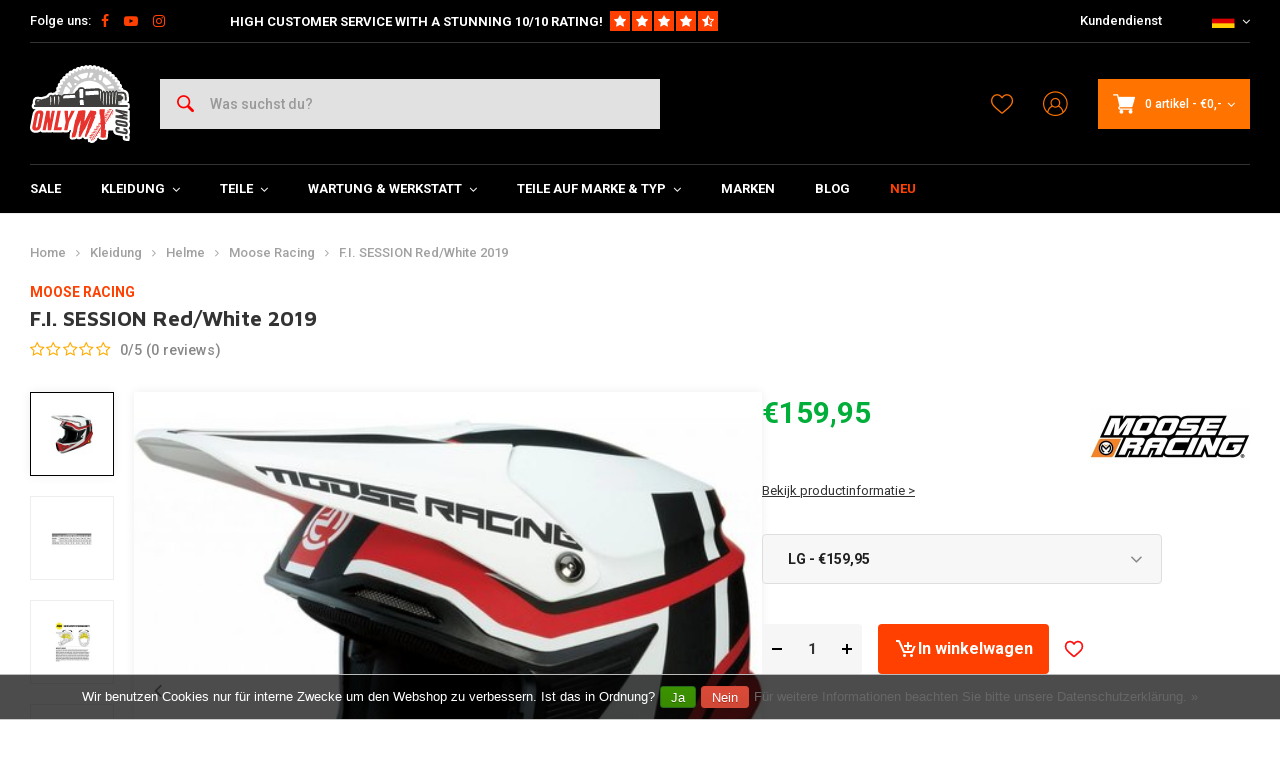

--- FILE ---
content_type: text/html;charset=utf-8
request_url: https://www.onlymx.com/de/fi-session-red-white-2019.html
body_size: 48629
content:
<!DOCTYPE html>
<html lang="de">
  
      
  <head>
  



    
  <meta charset="utf-8"/>
  <meta name="viewport" content="width=device-width, initial-scale=1.0">
  <meta http-equiv="X-UA-Compatible" content="IE=edge,chrome=1">
  
      <title>F.I. SESSION Red/White 2019 kopen bij OnlyMX - For Cross &amp; Supermoto Heroes</title>
  	<meta name="description" content="Koop F.I. SESSION Red/White 2019 voordelig bij OnlyMX - For Cross &amp; Supermoto Heroes. ✓ Persoonlijk advies. ✓ Snelle verzending met PostNL. ✓ 30 dagen bedenktijd!" />
    
    
  		<meta charset="utf-8"/>
<!-- [START] 'blocks/head.rain' -->
<!--

  (c) 2008-2026 Lightspeed Netherlands B.V.
  http://www.lightspeedhq.com
  Generated: 31-01-2026 @ 16:43:31

-->
<link rel="canonical" href="https://www.onlymx.com/de/fi-session-red-white-2019.html"/>
<link rel="alternate" href="https://www.onlymx.com/de/index.rss" type="application/rss+xml" title="Neue Produkte"/>
<link href="https://cdn.webshopapp.com/assets/cookielaw.css?2025-02-20" rel="stylesheet" type="text/css"/>
<meta name="robots" content="noodp,noydir"/>
<meta name="google-site-verification" content="woaAvQHgAmKghBA3IFlRK0f4UE4kMoxklGLEoV8hgKM"/>
<meta name="google-site-verification" content="gzcZtfdOHr5dphiD9k_gIcfMyCF9HOCHTD3xKrkkoLw"/>
<meta property="og:url" content="https://www.onlymx.com/de/fi-session-red-white-2019.html?source=facebook"/>
<meta property="og:site_name" content="OnlyMX - For Cross &amp; Supermoto Heroes"/>
<meta property="og:title" content="F.I. SESSION Red/White 2019"/>
<meta property="og:description" content="F.I. SESSION Red/White 2019, 1 von vorgerückten MX-Helmen auf dem Markt mit dem MIPS-System, für mehr Sicherheit!"/>
<meta property="og:image" content="https://cdn.webshopapp.com/shops/216986/files/226615301/moose-racing-fi-session-red-white-2019.jpg"/>
<script>
</script><!-- BOF Google Code for Only MX - Added by GMU - https://gmu.online/ -->
<!-- Global site tag (gtag.js) - Google Ads: "835682231"-->
<script async src="https://www.googletagmanager.com/gtag/js?id=835682231"></script>
<script>
    window.dataLayer = window.dataLayer || [];
    function gtag(){dataLayer.push(arguments);}
    gtag('js', new Date());

    gtag('config', "835682231");
</script>
<!-- EOF Google Code for Only MX - Added by GMU - https://gmu.online/ -->
<script>
</script>
<script>
</script><!-- BOF Google Code for Only MX - Added by GMU - https://gmu.online/ -->
<!-- Global site tag (gtag.js) - Google Ads: "AW-799116845"-->
<script async src="https://www.googletagmanager.com/gtag/js?id=AW-799116845"></script>
<script>
    window.dataLayer = window.dataLayer || [];
    function gtag(){dataLayer.push(arguments);}
    gtag('js', new Date());

    gtag('config', "AW-799116845");
</script>
<!-- EOF Google Code for Only MX - Added by GMU - https://gmu.online/ -->
<script>
</script>
<script>
</script><!-- BOF Google Code for Only MX - Added by GMU - https://gmu.online/ -->
<!-- Global site tag (gtag.js) - Google Ads: "AW-799116845"-->
<script async src="https://www.googletagmanager.com/gtag/js?id=AW-799116845"></script>
<script>
    window.dataLayer = window.dataLayer || [];
    function gtag(){dataLayer.push(arguments);}
    gtag('js', new Date());

    gtag('config', "AW-799116845");
</script>
<!-- EOF Google Code for Only MX - Added by GMU - https://gmu.online/ -->
<script>
</script>
<!--[if lt IE 9]>
<script src="https://cdn.webshopapp.com/assets/html5shiv.js?2025-02-20"></script>
<![endif]-->
<!-- [END] 'blocks/head.rain' -->
      <meta property="og:description" content="F.I. SESSION Red/White 2019, 1 von vorgerückten MX-Helmen auf dem Markt mit dem MIPS-System, für mehr Sicherheit!"/>
    
  
  
<!-- Google Tag Manager -->
<script>
(function(w,d,s,l,i){w[l]=w[l]||[];w[l].push({'gtm.start':
new Date().getTime(),event:'gtm.js'});var f=d.getElementsByTagName(s)[0],
j=d.createElement(s),dl=l!='dataLayer'?'&l='+l:'';j.async=true;j.src=
'https://www.googletagmanager.com/gtm.js?id='+i+dl;f.parentNode.insertBefore(j,f);
})(window,document,'script','dataLayer','GTM-TPVH3XG');</script>
<!-- End Google Tag Manager -->
  
  
  <meta name="keywords" content="Moose, Racing, F.I., SESSION, Red/White, 2019, Alles für Junior oder Senior und deine Supermoto, Enduro oder MX Maschine. Super Service, Starke Marken  und guten Preis-Leistungsverhältnis!" />
  <meta name="apple-mobile-web-app-capable" content="yes">
  <meta name="apple-mobile-web-app-status-bar-style" content="black">
  <meta property="fb:app_id" content="966242223397117"/>
  <meta name="theme-color" content="#000000" />
  <meta name="pagespeed" content="https://www.erwinhofman.com/">
  
    
  
        
          
  
      <link rel="alternate" hreflang="nl" href="https://www.onlymx.com/nl/go/product/79876253/"></link>
      <link rel="alternate" hreflang="de" href="https://www.onlymx.com/de/go/product/79876253/"></link>
      <link rel="alternate" hreflang="en" href="https://www.onlymx.com/en/go/product/79876253/"></link>
  
  <link rel="shortcut icon" href="https://cdn.webshopapp.com/shops/216986/themes/155429/assets/favicon.ico?20220118121146" type="image/x-icon" />
  <link rel="preconnect" href="https://fonts.gstatic.com" crossorigin />
  <link rel="preload" as="style" href="https://fonts.googleapis.com/css?family=Roboto:300,400,500,600,700,800,900%7CMaven%20Pro:300,400,500,600,700,800,900&display=swap" />
  <link rel="stylesheet" href="https://fonts.googleapis.com/css?family=Roboto:300,400,500,600,700,800,900%7CMaven%20Pro:300,400,500,600,700,800,900&display=swap" media="print" onload="this.media='all'" />  
  
  <link rel="preload" href="https://cdn.webshopapp.com/shops/216986/themes/155429/assets/css-bootstrap.css?2024040210440920201223150452" as="style">
  <link rel="preload" href="https://cdn.webshopapp.com/shops/216986/themes/155429/assets/semantic.css?2024040210440920201223150452" as="style">
  <link rel="preload" href="https://cdn.webshopapp.com/assets/gui-2-0.css?2025-02-20" as="style">
  <link rel="preload" href="https://cdn.webshopapp.com/assets/gui-responsive-2-0.css?2025-02-20" as="style">

  <link rel="stylesheet" href="https://cdn.webshopapp.com/shops/216986/themes/155429/assets/css-bootstrap.css?2024040210440920201223150452" />
  <link rel="stylesheet" href="https://cdn.webshopapp.com/shops/216986/themes/155429/assets/semantic.css?2024040210440920201223150452" />
  <link rel="stylesheet" href="https://cdn.webshopapp.com/assets/gui-2-0.css?2025-02-20" />
  <link rel="stylesheet" href="https://cdn.webshopapp.com/assets/gui-responsive-2-0.css?2025-02-20" />
    
  <link rel="preload" href="https://cdn.webshopapp.com/shops/216986/themes/155429/assets/style-min-2.css?2024040210440920201223150452?1769874211" as="style">
  <link rel="stylesheet" href="https://cdn.webshopapp.com/shops/216986/themes/155429/assets/style-min-2.css?2024040210440920201223150452?1769874211"  />

  <link rel="preload" href="https://cdn.webshopapp.com/shops/216986/themes/155429/assets/settings.css?2024040210440920201223150452?23092024" as="style" onload="this.onload=null;this.rel='stylesheet'">
  <noscript><link rel="stylesheet" href="https://cdn.webshopapp.com/shops/216986/themes/155429/assets/settings.css?2024040210440920201223150452?23092024"></noscript>

  <link rel="preload" href="https://cdn.webshopapp.com/shops/216986/themes/155429/assets/custom.css?202404021044092020122315045220220602" as="style" onload="this.onload=null;this.rel='stylesheet'">
  <noscript><link rel="stylesheet" href="https://cdn.webshopapp.com/shops/216986/themes/155429/assets/custom.css?202404021044092020122315045220220602"></noscript>

  <link rel="preload" href="https://cdn.webshopapp.com/shops/216986/themes/155429/assets/shopmonkey.css?2024040210440920201223150452?1769874211" as="style" onload="this.onload=null;this.rel='stylesheet'">
  <noscript><link rel="stylesheet" href="https://cdn.webshopapp.com/shops/216986/themes/155429/assets/shopmonkey.css?2024040210440920201223150452?1769874211"></noscript>

  <link rel="preload" href="https://cdn.webshopapp.com/shops/216986/themes/155429/assets/header-2025.css?2024040210440920201223150452?1769874211" as="style" onload="this.onload=null;this.rel='stylesheet'">
  <noscript><link rel="stylesheet" href="https://cdn.webshopapp.com/shops/216986/themes/155429/assets/header-2025.css?2024040210440920201223150452?1769874211"></noscript>

  <link rel="preload" href="https://cdn.webshopapp.com/shops/216986/themes/155429/assets/sm-account.css?2024040210440920201223150452?1769874211" as="style" onload="this.onload=null;this.rel='stylesheet'">
  <noscript><link rel="stylesheet" href="https://cdn.webshopapp.com/shops/216986/themes/155429/assets/sm-account.css?2024040210440920201223150452?1769874211"></noscript>

  <link rel="preload" href="https://cdn.webshopapp.com/shops/216986/themes/155429/assets/productpage-2025.css?2024040210440920201223150452?1769874211" as="style" onload="this.onload=null;this.rel='stylesheet'">
  <noscript><link rel="stylesheet" href="https://cdn.webshopapp.com/shops/216986/themes/155429/assets/productpage-2025.css?2024040210440920201223150452?1769874211"></noscript>

  <link rel="preload" href="https://unpkg.com/boxicons@2.1.4/css/boxicons.min.css" as="style" onload="this.onload=null;this.rel='stylesheet'">
  <noscript><link href="https://unpkg.com/boxicons@2.1.4/css/boxicons.min.css" rel="stylesheet"></noscript>

  <link rel="preload" href="https://cdn.webshopapp.com/shops/216986/themes/155429/assets/css-vendor.css?2024040210440920201223150452?20220602-8" as="style" onload="this.onload=null;this.rel='stylesheet'">
  <noscript><link rel="stylesheet" href="https://cdn.webshopapp.com/shops/216986/themes/155429/assets/css-vendor.css?2024040210440920201223150452?20220602-8"></noscript>

  <link rel="preload" href="https://cdn.webshopapp.com/shops/216986/themes/155429/assets/font-awesome-min.css?2024040210440920201223150452" as="style" onload="this.onload=null;this.rel='stylesheet'">
  <noscript><link rel="stylesheet" href="https://cdn.webshopapp.com/shops/216986/themes/155429/assets/font-awesome-min.css?2024040210440920201223150452"></noscript>
  
  
  
        <!-- head-jquery-gui -->
  <script src="https://cdn.webshopapp.com/shops/216986/themes/155429/assets/js-jquery-2-0-1.js?2024040210440920201223150452"></script>
  <script src="https://cdn.webshopapp.com/assets/jquery-ui-1-10-1.js?2025-02-20"></script>
      <script>
    /*
 * jQuery deprecated live method
 */
if (typeof $.prototype.live == "undefined")
{
    jQuery.fn.extend({
        live: function( types, data, fn ) {
            jQuery( this.context ).on( types, this.selector, data, fn );
            return this;
        }
    });
}
  </script>
  <script src="https://cdn.webshopapp.com/assets/gui.js?2025-02-20"></script>
	<script src="https://cdn.webshopapp.com/assets/gui-responsive-2-0.js?2025-02-20"></script>    
    
  
    
    
</head>  
        
  <body class=" shop-216986 has-float-header"><!-- Google Tag Manager (noscript) --><noscript><iframe src="https://www.googletagmanager.com/ns.html?id=GTM-TPVH3XG"
height="0" width="0" style="display:none;visibility:hidden"></iframe></noscript><!-- End Google Tag Manager (noscript) --><div class="mobile-menu-overlay menu "></div><div class="mobile-menu cart hidden-lg "><div class="mobile-menu-inner"><ul class="sub-menu"><li><a class="accent-color" href="https://www.onlymx.com/de/account/"><i class="icon icon-account-alt before"></i>Login/Account</a></li></ul><ul class="main-links"><li class=""><a class="normal-link " href="https://www.onlymx.com/de/sale/">SALE</a></li><li class=""><a class="normal-link " href="https://www.onlymx.com/de/kleidung/">Kleidung</a><span class="more-cats"><i class="fa fa-angle-right"></i></span><ul class=""><li class=""><noscript><img src="https://cdn.webshopapp.com/shops/216986/files/233013552/100x100x2/helme.jpg" alt="Helme"  width="90" height="90" /></noscript><a class="normal-link" href="https://www.onlymx.com/de/kleidung/helme/">Helme</a><span class="more-cats"><i class="fa fa-angle-right"></i></span><ul class=""><li class=""><a class="normal-link" href="https://www.onlymx.com/de/kleidung/helme/arai/">Arai</a></li><li class=""><a class="normal-link" href="https://www.onlymx.com/de/kleidung/helme/ls2/">LS2</a></li><li class=""><a class="normal-link" href="https://www.onlymx.com/de/kleidung/helme/glocke/">Glocke</a></li><li class=""><a class="normal-link" href="https://www.onlymx.com/de/kleidung/helme/icon/">Icon</a></li><li class=""><a class="normal-link" href="https://www.onlymx.com/de/kleidung/helme/thor/">Thor</a></li><li class=""><a class="normal-link" href="https://www.onlymx.com/de/kleidung/helme/moose-racing/">Moose Racing</a></li><li class=""><a class="normal-link" href="https://www.onlymx.com/de/kleidung/helme/mt-helmets/">MT helmets</a></li><li class=""><a class="normal-link" href="https://www.onlymx.com/de/kleidung/helme/alpinestars/">Alpinestars</a></li></ul></li><li class=""><noscript><img src="https://cdn.webshopapp.com/shops/216986/files/272452390/100x100x2/schutzbrillen-zubehoer.jpg" alt="Schutzbrillen &amp; Zubehör"  width="90" height="90" /></noscript><a class="normal-link" href="https://www.onlymx.com/de/kleidung/schutzbrillen-zubehoer/">Schutzbrillen &amp; Zubehör</a><span class="more-cats"><i class="fa fa-angle-right"></i></span><ul class=""><li class=""><a class="normal-link" href="https://www.onlymx.com/de/kleidung/schutzbrillen-zubehoer/brille/">Brille</a></li><li class=""><a class="normal-link" href="https://www.onlymx.com/de/kleidung/schutzbrillen-zubehoer/accessoires/">Accessoires</a></li></ul></li><li class=""><noscript><img src="https://cdn.webshopapp.com/shops/216986/files/233052528/100x100x2/shirts.jpg" alt="Shirts"  width="90" height="90" /></noscript><a class="normal-link" href="https://www.onlymx.com/de/kleidung/shirts/">Shirts</a><span class="more-cats"><i class="fa fa-angle-right"></i></span><ul class=""><li class=""><a class="normal-link" href="https://www.onlymx.com/de/kleidung/shirts/thor/">Thor</a></li><li class=""><a class="normal-link" href="https://www.onlymx.com/de/kleidung/shirts/alpinestars/">Alpinestars</a></li><li class=""><a class="normal-link" href="https://www.onlymx.com/de/kleidung/shirts/moose-racing/">Moose Racing</a></li></ul></li><li class=""><noscript><img src="https://cdn.webshopapp.com/shops/216986/files/233078805/100x100x2/hose.jpg" alt="Hose"  width="90" height="90" /></noscript><a class="normal-link" href="https://www.onlymx.com/de/kleidung/hose/">Hose</a><span class="more-cats"><i class="fa fa-angle-right"></i></span><ul class=""><li class=""><a class="normal-link" href="https://www.onlymx.com/de/kleidung/hose/fasthouse/">Fasthouse</a></li><li class=""><a class="normal-link" href="https://www.onlymx.com/de/kleidung/hose/thor/">Thor</a></li><li class=""><a class="normal-link" href="https://www.onlymx.com/de/kleidung/hose/alpinestars/">Alpinestars</a></li><li class=""><a class="normal-link" href="https://www.onlymx.com/de/kleidung/hose/moose-racing/">Moose Racing</a></li></ul></li><li class=""><noscript><img src="https://cdn.webshopapp.com/shops/216986/files/204667217/100x100x2/handschuhe.jpg" alt="Handschuhe"  width="90" height="90" /></noscript><a class="normal-link" href="https://www.onlymx.com/de/kleidung/handschuhe/">Handschuhe</a><span class="more-cats"><i class="fa fa-angle-right"></i></span><ul class=""><li class=""><a class="normal-link" href="https://www.onlymx.com/de/kleidung/handschuhe/100/">100%</a></li><li class=""><a class="normal-link" href="https://www.onlymx.com/de/kleidung/handschuhe/thor/">Thor</a></li></ul></li><li class=""><noscript><img src="https://cdn.webshopapp.com/shops/216986/files/194409806/100x100x2/stiefel.jpg" alt="Stiefel"  width="90" height="90" /></noscript><a class="normal-link" href="https://www.onlymx.com/de/kleidung/stiefel/">Stiefel</a><span class="more-cats"><i class="fa fa-angle-right"></i></span><ul class=""><li class=""><a class="normal-link" href="https://www.onlymx.com/de/kleidung/stiefel/thor/">Thor</a></li><li class=""><a class="normal-link" href="https://www.onlymx.com/de/kleidung/stiefel/alpinestars/">Alpinestars</a></li><li class=""><a class="normal-link" href="https://www.onlymx.com/de/kleidung/stiefel/moose-racing/">Moose Racing</a></li></ul></li><li class=""><noscript><img src="https://cdn.webshopapp.com/shops/216986/files/193295015/100x100x2/enduro-adventure-kleidung.jpg" alt="Enduro / Adventure Kleidung"  width="90" height="90" /></noscript><a class="normal-link" href="https://www.onlymx.com/de/kleidung/enduro-adventure-kleidung/">Enduro / Adventure Kleidung</a><span class="more-cats"><i class="fa fa-angle-right"></i></span><ul class=""><li class=""><a class="normal-link" href="https://www.onlymx.com/de/kleidung/enduro-adventure-kleidung/jacke-bodywarmers/">Jacke &amp; Bodywarmers</a></li><li class=""><a class="normal-link" href="https://www.onlymx.com/de/kleidung/enduro-adventure-kleidung/taschen-trinksysteme/">Taschen &amp; Trinksysteme</a></li></ul></li><li class=""><noscript><img src="https://cdn.webshopapp.com/shops/216986/files/116883146/100x100x2/unterwaesche.jpg" alt="Unterwäsche"  width="90" height="90" /></noscript><a class="normal-link" href="https://www.onlymx.com/de/kleidung/unterwaesche/">Unterwäsche</a></li><li class=""><noscript><img src="https://cdn.webshopapp.com/shops/216986/files/109853333/100x100x2/schutz.jpg" alt="Schutz"  width="90" height="90" /></noscript><a class="normal-link" href="https://www.onlymx.com/de/kleidung/schutz/">Schutz</a><span class="more-cats"><i class="fa fa-angle-right"></i></span><ul class=""><li class=""><a class="normal-link" href="https://www.onlymx.com/de/kleidung/schutz/body-armor/">Body Armor</a></li><li class=""><a class="normal-link" href="https://www.onlymx.com/de/kleidung/schutz/nackenschutz/">Nackenschutz</a></li><li class=""><a class="normal-link" href="https://www.onlymx.com/de/kleidung/schutz/knieschutz/">Knieschutz</a></li><li class=""><a class="normal-link" href="https://www.onlymx.com/de/kleidung/schutz/handgelenk-arm-schutz/">Handgelenk &amp; Arm Schutz</a></li><li class=""><a class="normal-link" href="https://www.onlymx.com/de/kleidung/schutz/unterwaesche/">Unterwäsche</a></li></ul></li><li class=""><noscript><img src="https://cdn.webshopapp.com/shops/216986/files/195941990/100x100x2/casual.jpg" alt="Casual"  width="90" height="90" /></noscript><a class="normal-link" href="https://www.onlymx.com/de/kleidung/casual/">Casual</a><span class="more-cats"><i class="fa fa-angle-right"></i></span><ul class=""><li class=""><a class="normal-link" href="https://www.onlymx.com/de/kleidung/casual/kappen-muetzen/">Kappen / Mützen</a></li><li class=""><a class="normal-link" href="https://www.onlymx.com/de/kleidung/casual/hoodies-pullover/">Hoodies / Pullover</a></li><li class=""><a class="normal-link" href="https://www.onlymx.com/de/kleidung/casual/t-shirts-hemden/">T-Shirts &amp; Hemden</a></li></ul></li><li class=""><noscript><img src="https://cdn.webshopapp.com/shops/216986/files/111728384/100x100x2/kids.jpg" alt="Kids"  width="90" height="90" /></noscript><a class="normal-link" href="https://www.onlymx.com/de/kleidung/kids/">Kids</a><span class="more-cats"><i class="fa fa-angle-right"></i></span><ul class=""><li class=""><a class="normal-link" href="https://www.onlymx.com/de/kleidung/kids/hose/">Hose</a></li><li class=""><a class="normal-link" href="https://www.onlymx.com/de/kleidung/kids/schutz/">Schutz</a></li><li class=""><a class="normal-link" href="https://www.onlymx.com/de/kleidung/kids/shirts/">Shirts</a></li></ul></li><li class=""><noscript><img src="https://cdn.webshopapp.com/shops/216986/files/109849487/100x100x2/sonstige.jpg" alt="Sonstige"  width="90" height="90" /></noscript><a class="normal-link" href="https://www.onlymx.com/de/kleidung/sonstige/">Sonstige</a></li></ul></li><li class=""><a class="normal-link " href="https://www.onlymx.com/de/teile/">Teile</a><span class="more-cats"><i class="fa fa-angle-right"></i></span><ul class=""><li class=""><noscript><img src="https://cdn.webshopapp.com/shops/216986/files/202118090/100x100x2/elektrik.jpg" alt="EleKtrik"  width="90" height="90" /></noscript><a class="normal-link" href="https://www.onlymx.com/de/teile/elektrik/">EleKtrik</a><span class="more-cats"><i class="fa fa-angle-right"></i></span><ul class=""><li class=""><a class="normal-link" href="https://www.onlymx.com/de/teile/elektrik/zuendkerzen/">Zündkerzen</a></li><li class=""><a class="normal-link" href="https://www.onlymx.com/de/teile/elektrik/zuendkerzenstecker-kabel/">Zündkerzenstecker &amp; Kabel</a></li><li class=""><a class="normal-link" href="https://www.onlymx.com/de/teile/elektrik/ecu-cdi-units/">ECU/CDI units</a></li><li class=""><a class="normal-link" href="https://www.onlymx.com/de/teile/elektrik/batterie/">Batterie</a></li><li class=""><a class="normal-link" href="https://www.onlymx.com/de/teile/elektrik/anlasser/">Anlasser</a></li><li class=""><a class="normal-link" href="https://www.onlymx.com/de/teile/elektrik/betriebsstundenzaehler/">Betriebsstundenzähler</a></li><li class=""><a class="normal-link" href="https://www.onlymx.com/de/teile/elektrik/instrumente-speedos-tachos/">Instrumente /Speedos / Tachos</a></li><li class=""><a class="normal-link" href="https://www.onlymx.com/de/teile/elektrik/rueckleuchten/">Rückleuchten</a></li><li class=""><a class="normal-link" href="https://www.onlymx.com/de/teile/elektrik/blinker/">Blinker</a></li><li class=""><a class="normal-link" href="https://www.onlymx.com/de/teile/elektrik/schalter/">Schalter</a></li><li class=""><a class="normal-link" href="https://www.onlymx.com/de/teile/elektrik/kill-switch/">Kill Switch</a></li><li class=""><a class="normal-link" href="https://www.onlymx.com/de/teile/elektrik/scheinwerfer/">Scheinwerfer</a></li><li class=""><a class="normal-link" href="https://www.onlymx.com/de/teile/elektrik/gluehbirnen/">Glühbirnen</a></li><li class=""><a class="normal-link" href="https://www.onlymx.com/de/teile/elektrik/gleichrichter/">Gleichrichter</a></li><li class=""><a class="normal-link" href="https://www.onlymx.com/de/teile/elektrik/entzuendung/">Entzündung</a></li><li class=""><a class="normal-link" href="https://www.onlymx.com/de/teile/elektrik/starter-anlasser-solenoid/">Starter / Anlasser Solenoid</a></li><li class=""><a class="normal-link" href="https://www.onlymx.com/de/teile/elektrik/sonstige/">Sonstige</a></li><li class=""><a class="normal-link" href="https://www.onlymx.com/de/teile/elektrik/beleuchtung/">Beleuchtung</a></li><li class=""><a class="normal-link" href="https://www.onlymx.com/de/teile/elektrik/kabel-baum/">Kabel Baum</a></li><li class=""><a class="normal-link" href="https://www.onlymx.com/de/teile/elektrik/relais-widerstnde/">Relais / Widerst√§nde</a></li></ul></li><li class=""><noscript><img src="https://cdn.webshopapp.com/shops/216986/files/201993494/100x100x2/suspension-stossdaempfer.jpg" alt="Suspension &amp; Stoßdämpfer"  width="90" height="90" /></noscript><a class="normal-link" href="https://www.onlymx.com/de/teile/suspension-stossdaempfer/">Suspension &amp; Stoßdämpfer</a><span class="more-cats"><i class="fa fa-angle-right"></i></span><ul class=""><li class=""><a class="normal-link" href="https://www.onlymx.com/de/teile/suspension-stossdaempfer/federung-hinten/">Federung Hinten</a></li><li class=""><a class="normal-link" href="https://www.onlymx.com/de/teile/suspension-stossdaempfer/stossdaempfer-federn/">Stoßdämpfer Federn</a></li><li class=""><a class="normal-link" href="https://www.onlymx.com/de/teile/suspension-stossdaempfer/gabelholme/">Gabelholme</a></li><li class=""><a class="normal-link" href="https://www.onlymx.com/de/teile/suspension-stossdaempfer/gabelbruecken/">Gabelbrücken</a></li></ul></li><li class=""><noscript><img src="https://cdn.webshopapp.com/shops/216986/files/131613356/100x100x2/lenker-zubehoer.jpg" alt="Lenker &amp; Zubehör"  width="90" height="90" /></noscript><a class="normal-link" href="https://www.onlymx.com/de/teile/lenker-zubehoer/">Lenker &amp; Zubehör</a><span class="more-cats"><i class="fa fa-angle-right"></i></span><ul class=""><li class=""><a class="normal-link" href="https://www.onlymx.com/de/teile/lenker-zubehoer/lenker/">Lenker</a></li><li class=""><a class="normal-link" href="https://www.onlymx.com/de/teile/lenker-zubehoer/risers/">Risers</a></li><li class=""><a class="normal-link" href="https://www.onlymx.com/de/teile/lenker-zubehoer/handschuetzer/">Handschützer</a></li><li class=""><a class="normal-link" href="https://www.onlymx.com/de/teile/lenker-zubehoer/gasgriff/">Gasgriff</a></li><li class=""><a class="normal-link" href="https://www.onlymx.com/de/teile/lenker-zubehoer/griffset/">Griffset</a></li><li class=""><a class="normal-link" href="https://www.onlymx.com/de/teile/lenker-zubehoer/spiegel/">Spiegel</a></li></ul></li><li class=""><noscript><img src="https://cdn.webshopapp.com/shops/216986/files/110146298/100x100x2/auspuff.jpg" alt="Auspuff"  width="90" height="90" /></noscript><a class="normal-link" href="https://www.onlymx.com/de/teile/auspuff/">Auspuff</a><span class="more-cats"><i class="fa fa-angle-right"></i></span><ul class=""><li class=""><a class="normal-link" href="https://www.onlymx.com/de/teile/auspuff/2-takt/">2-Takt</a></li><li class=""><a class="normal-link" href="https://www.onlymx.com/de/teile/auspuff/4-takt/">4-Takt</a></li><li class=""><a class="normal-link" href="https://www.onlymx.com/de/teile/auspuff/zubehoer-ersatzteile-auspuff/">Zubehör &amp; Ersatzteile Auspuff</a></li></ul></li><li class=""><noscript><img src="https://cdn.webshopapp.com/shops/216986/files/110656868/100x100x2/plastik-und-aufkleber-satz.jpg" alt="Plastik und Aufkleber Satz"  width="90" height="90" /></noscript><a class="normal-link" href="https://www.onlymx.com/de/teile/plastik-und-aufkleber-satz/">Plastik und Aufkleber Satz</a><span class="more-cats"><i class="fa fa-angle-right"></i></span><ul class=""><li class=""><a class="normal-link" href="https://www.onlymx.com/de/teile/plastik-und-aufkleber-satz/plastic-set/">Plastic Set</a></li><li class=""><a class="normal-link" href="https://www.onlymx.com/de/teile/plastik-und-aufkleber-satz/aufkleber/">Aufkleber</a></li><li class=""><a class="normal-link" href="https://www.onlymx.com/de/teile/plastik-und-aufkleber-satz/gabelschuetzer/">Gabelschützer</a></li><li class=""><a class="normal-link" href="https://www.onlymx.com/de/teile/plastik-und-aufkleber-satz/achse-schuetzer/">Achse Schützer</a></li><li class=""><a class="normal-link" href="https://www.onlymx.com/de/teile/plastik-und-aufkleber-satz/schraubensaetze/">Schraubensätze</a></li><li class=""><a class="normal-link" href="https://www.onlymx.com/de/teile/plastik-und-aufkleber-satz/front-schienwerfer-nummerntafel/">Front Schienwerfer / Nummerntafel</a></li><li class=""><a class="normal-link" href="https://www.onlymx.com/de/teile/plastik-und-aufkleber-satz/motorschutz-skid-plate/">Motorschutz / Skid Plate</a></li><li class=""><a class="normal-link" href="https://www.onlymx.com/de/teile/plastik-und-aufkleber-satz/kuehlerschutz/">Kühlerschutz</a></li><li class=""><a class="normal-link" href="https://www.onlymx.com/de/teile/plastik-und-aufkleber-satz/tank-tankdeckel/">Tank &amp; Tankdeckel</a></li><li class=""><a class="normal-link" href="https://www.onlymx.com/de/teile/plastik-und-aufkleber-satz/rahmenprotektoren/">Rahmenprotektoren</a></li><li class=""><a class="normal-link" href="https://www.onlymx.com/de/teile/plastik-und-aufkleber-satz/kotfluegel-vorne/">Kotflügel Vorne</a></li><li class=""><a class="normal-link" href="https://www.onlymx.com/de/teile/plastik-und-aufkleber-satz/sonstige/">Sonstige</a></li><li class=""><a class="normal-link" href="https://www.onlymx.com/de/teile/plastik-und-aufkleber-satz/kettenfuehrungen/">Kettenführungen</a></li></ul></li><li class=""><noscript><img src="https://cdn.webshopapp.com/shops/216986/files/193252019/100x100x2/motorblock.jpg" alt="Motorblock"  width="90" height="90" /></noscript><a class="normal-link" href="https://www.onlymx.com/de/teile/motorblock/">Motorblock</a><span class="more-cats"><i class="fa fa-angle-right"></i></span><ul class=""><li class=""><a class="normal-link" href="https://www.onlymx.com/de/teile/motorblock/kupplung/">Kupplung</a></li><li class=""><a class="normal-link" href="https://www.onlymx.com/de/teile/motorblock/membran/">Membran</a></li><li class=""><a class="normal-link" href="https://www.onlymx.com/de/teile/motorblock/zylinder-kolben-kits/">Zylinder / Kolben (Kits)</a></li><li class=""><a class="normal-link" href="https://www.onlymx.com/de/teile/motorblock/kupplungsdeckel/">Kupplungsdeckel</a></li><li class=""><a class="normal-link" href="https://www.onlymx.com/de/teile/motorblock/zylinderkopf/">Zylinderkopf</a></li></ul></li><li class=""><noscript><img src="https://cdn.webshopapp.com/shops/216986/files/227695373/100x100x2/kuehlsystem.jpg" alt="Kühlsystem"  width="90" height="90" /></noscript><a class="normal-link" href="https://www.onlymx.com/de/teile/kuehlsystem/">Kühlsystem</a><span class="more-cats"><i class="fa fa-angle-right"></i></span><ul class=""><li class=""><a class="normal-link" href="https://www.onlymx.com/de/teile/kuehlsystem/kuehler/">Kühler</a></li><li class=""><a class="normal-link" href="https://www.onlymx.com/de/teile/kuehlsystem/kuehlerschutz/">Kühlerschutz</a></li><li class=""><a class="normal-link" href="https://www.onlymx.com/de/teile/kuehlsystem/zubehoer/">Zubehör</a></li><li class=""><a class="normal-link" href="https://www.onlymx.com/de/teile/kuehlsystem/kuehlmittel/">Kühlmittel</a></li></ul></li><li class=""><noscript><img src="https://cdn.webshopapp.com/shops/216986/files/114724802/100x100x2/vergaser-zubehoer.jpg" alt="Vergaser &amp; Zubehör"  width="90" height="90" /></noscript><a class="normal-link" href="https://www.onlymx.com/de/teile/vergaser-zubehoer/">Vergaser &amp; Zubehör</a><span class="more-cats"><i class="fa fa-angle-right"></i></span><ul class=""><li class=""><a class="normal-link" href="https://www.onlymx.com/de/teile/vergaser-zubehoer/benzinschlauch/">Benzinschlauch</a></li><li class=""><a class="normal-link" href="https://www.onlymx.com/de/teile/vergaser-zubehoer/hauptduese/">Hauptdüse</a></li><li class=""><a class="normal-link" href="https://www.onlymx.com/de/teile/vergaser-zubehoer/vergaser/">Vergaser</a></li><li class=""><a class="normal-link" href="https://www.onlymx.com/de/teile/vergaser-zubehoer/vergaser-reparatursatz-jet-kits/">Vergaser Reparatursatz &amp; Jet kits</a></li><li class=""><a class="normal-link" href="https://www.onlymx.com/de/teile/vergaser-zubehoer/zubehoer-und-werkzeuge/">Zubehör und Werkzeuge</a></li></ul></li><li class=""><noscript><img src="https://cdn.webshopapp.com/shops/216986/files/267964430/100x100x2/fussrasten-und-pedale.jpg" alt="Fußrasten und Pedale"  width="90" height="90" /></noscript><a class="normal-link" href="https://www.onlymx.com/de/teile/fussrasten-und-pedale/">Fußrasten und Pedale</a><span class="more-cats"><i class="fa fa-angle-right"></i></span><ul class=""><li class=""><a class="normal-link" href="https://www.onlymx.com/de/teile/fussrasten-und-pedale/schalthebel/">Schalthebel</a></li><li class=""><a class="normal-link" href="https://www.onlymx.com/de/teile/fussrasten-und-pedale/seitenstaender/">Seitenständer</a></li><li class=""><a class="normal-link" href="https://www.onlymx.com/de/teile/fussrasten-und-pedale/bremspedal/">Bremspedal</a></li><li class=""><a class="normal-link" href="https://www.onlymx.com/de/teile/fussrasten-und-pedale/fussrasten/">Fussrasten</a></li></ul></li><li class=""><noscript><img src="https://cdn.webshopapp.com/shops/216986/files/112111871/100x100x2/sitzbaenke-und-sitzbankueberzuege.jpg" alt="Sitzbänke und Sitzbanküberzüge"  width="90" height="90" /></noscript><a class="normal-link" href="https://www.onlymx.com/de/teile/sitzbaenke-und-sitzbankueberzuege/">Sitzbänke und Sitzbanküberzüge</a><span class="more-cats"><i class="fa fa-angle-right"></i></span><ul class=""><li class=""><a class="normal-link" href="https://www.onlymx.com/de/teile/sitzbaenke-und-sitzbankueberzuege/saettel-komplett/">Sättel komplett</a></li><li class=""><a class="normal-link" href="https://www.onlymx.com/de/teile/sitzbaenke-und-sitzbankueberzuege/covers-bekleidung/">Covers &amp; bekleidung</a></li><li class=""><a class="normal-link" href="https://www.onlymx.com/de/teile/sitzbaenke-und-sitzbankueberzuege/sitzschaumstoff/">Sitzschaumstoff</a></li></ul></li><li class=""><noscript><img src="https://cdn.webshopapp.com/shops/216986/files/267995108/100x100x2/felgen-komplettraeder.jpg" alt="Felgen &amp; Kompletträder"  width="90" height="90" /></noscript><a class="normal-link" href="https://www.onlymx.com/de/teile/felgen-komplettraeder/">Felgen &amp; Kompletträder</a><span class="more-cats"><i class="fa fa-angle-right"></i></span><ul class=""><li class=""><a class="normal-link" href="https://www.onlymx.com/de/teile/felgen-komplettraeder/felgen-komplettraeder/">Felgen &amp; Kompletträder</a></li><li class=""><a class="normal-link" href="https://www.onlymx.com/de/teile/felgen-komplettraeder/radlager-buchsen/">Radlager &amp; Buchsen</a></li><li class=""><a class="normal-link" href="https://www.onlymx.com/de/teile/felgen-komplettraeder/klemmen-baender-etc/">Klemmen, Bänder etc.</a></li></ul></li><li class=""><noscript><img src="https://cdn.webshopapp.com/shops/216986/files/269230055/100x100x2/special-parts.jpg" alt="Special Parts"  width="90" height="90" /></noscript><a class="normal-link" href="https://www.onlymx.com/de/teile/special-parts/">Special Parts</a><span class="more-cats"><i class="fa fa-angle-right"></i></span><ul class=""><li class=""><a class="normal-link" href="https://www.onlymx.com/de/teile/special-parts/carbon-teile/">Carbon Teile</a></li><li class=""><a class="normal-link" href="https://www.onlymx.com/de/teile/special-parts/titanium-parts/">Titanium Parts</a></li></ul></li><li class=""><noscript><img src="https://cdn.webshopapp.com/shops/216986/files/239927918/100x100x2/supermofools-teile.jpg" alt="Supermofools Teile"  width="90" height="90" /></noscript><a class="normal-link" href="https://www.onlymx.com/de/teile/supermofools-teile/">Supermofools Teile</a><span class="more-cats"><i class="fa fa-angle-right"></i></span><ul class=""><li class=""><a class="normal-link" href="https://www.onlymx.com/de/teile/supermofools-teile/decals/">Decals</a></li><li class=""><a class="normal-link" href="https://www.onlymx.com/de/teile/supermofools-teile/plasticset/">Plasticset</a></li><li class=""><a class="normal-link" href="https://www.onlymx.com/de/teile/supermofools-teile/kleidung-merch/">Kleidung / Merch</a></li><li class=""><a class="normal-link" href="https://www.onlymx.com/de/teile/supermofools-teile/brille-goggles/">Brille / Goggles</a></li><li class=""><a class="normal-link" href="https://www.onlymx.com/de/teile/supermofools-teile/bike-parts/">Bike Parts</a></li></ul></li><li class=""><noscript><img src="https://cdn.webshopapp.com/shops/216986/themes/155429/assets/cat-icon-subnav.png?2024040210440920201223150452" alt="Schalter / Armaturen"  width="90" height="90" /></noscript><a class="normal-link" href="https://www.onlymx.com/de/teile/schalter-armaturen/">Schalter / Armaturen</a></li></ul></li><li class=""><a class="normal-link " href="https://www.onlymx.com/de/wartung-werkstatt/">Wartung &amp; Werkstatt</a><span class="more-cats"><i class="fa fa-angle-right"></i></span><ul class=""><li class=""><noscript><img src="https://cdn.webshopapp.com/shops/216986/files/130369973/100x100x2/filter.jpg" alt="Filter"  width="90" height="90" /></noscript><a class="normal-link" href="https://www.onlymx.com/de/wartung-werkstatt/filter/">Filter</a><span class="more-cats"><i class="fa fa-angle-right"></i></span><ul class=""><li class=""><a class="normal-link" href="https://www.onlymx.com/de/wartung-werkstatt/filter/oelfilter/">Ölfilter</a></li><li class=""><a class="normal-link" href="https://www.onlymx.com/de/wartung-werkstatt/filter/luftfilter/">Luftfilter</a></li><li class=""><a class="normal-link" href="https://www.onlymx.com/de/wartung-werkstatt/filter/luftfilter-oel/">Luftfilter Öl</a></li><li class=""><a class="normal-link" href="https://www.onlymx.com/de/wartung-werkstatt/filter/reinigers/">Reinigers</a></li><li class=""><a class="normal-link" href="https://www.onlymx.com/de/wartung-werkstatt/filter/kraftstofffilter/">Kraftstofffilter</a></li><li class=""><a class="normal-link" href="https://www.onlymx.com/de/wartung-werkstatt/filter/motorentlueftungsfilter/">Motorentlüftungsfilter</a></li></ul></li><li class=""><noscript><img src="https://cdn.webshopapp.com/shops/216986/files/110660294/100x100x2/reifen-zubehoer.jpg" alt="Reifen &amp; Zubehör"  width="90" height="90" /></noscript><a class="normal-link" href="https://www.onlymx.com/de/wartung-werkstatt/reifen-zubehoer/">Reifen &amp; Zubehör</a><span class="more-cats"><i class="fa fa-angle-right"></i></span><ul class=""><li class=""><a class="normal-link" href="https://www.onlymx.com/de/wartung-werkstatt/reifen-zubehoer/cross-enduro/">Cross / Enduro</a></li><li class=""><a class="normal-link" href="https://www.onlymx.com/de/wartung-werkstatt/reifen-zubehoer/supermotard/">Supermotard</a></li><li class=""><a class="normal-link" href="https://www.onlymx.com/de/wartung-werkstatt/reifen-zubehoer/innenrohre/">Innenrohre</a></li><li class=""><a class="normal-link" href="https://www.onlymx.com/de/wartung-werkstatt/reifen-zubehoer/schaum-tubliss/">Schaum / Tubliss</a></li><li class=""><a class="normal-link" href="https://www.onlymx.com/de/wartung-werkstatt/reifen-zubehoer/reifenhalter/">Reifenhalter</a></li></ul></li><li class=""><noscript><img src="https://cdn.webshopapp.com/shops/216986/files/201972155/100x100x2/oel-und-fluessigkeiten.jpg" alt="Öl und Flüssigkeiten"  width="90" height="90" /></noscript><a class="normal-link" href="https://www.onlymx.com/de/wartung-werkstatt/oel-und-fluessigkeiten/">Öl und Flüssigkeiten</a></li><li class=""><noscript><img src="https://cdn.webshopapp.com/shops/216986/files/110159810/100x100x2/kettensaetze-zubehoer.jpg" alt="Kettensätze &amp; Zubehör"  width="90" height="90" /></noscript><a class="normal-link" href="https://www.onlymx.com/de/wartung-werkstatt/kettensaetze-zubehoer/">Kettensätze &amp; Zubehör</a><span class="more-cats"><i class="fa fa-angle-right"></i></span><ul class=""><li class=""><a class="normal-link" href="https://www.onlymx.com/de/wartung-werkstatt/kettensaetze-zubehoer/kettenraeder/">Kettenräder</a></li><li class=""><a class="normal-link" href="https://www.onlymx.com/de/wartung-werkstatt/kettensaetze-zubehoer/ritzel/">Ritzel</a></li><li class=""><a class="normal-link" href="https://www.onlymx.com/de/wartung-werkstatt/kettensaetze-zubehoer/kette/">Kette</a></li><li class=""><a class="normal-link" href="https://www.onlymx.com/de/wartung-werkstatt/kettensaetze-zubehoer/verschleissteile/">Verschleißteile</a></li><li class=""><a class="normal-link" href="https://www.onlymx.com/de/wartung-werkstatt/kettensaetze-zubehoer/kettenschloesser/">Kettenschlösser</a></li><li class=""><a class="normal-link" href="https://www.onlymx.com/de/wartung-werkstatt/kettensaetze-zubehoer/kettensaetze/">Kettensätze</a></li><li class=""><a class="normal-link" href="https://www.onlymx.com/de/wartung-werkstatt/kettensaetze-zubehoer/sonstige/">Sonstige</a></li></ul></li><li class=""><noscript><img src="https://cdn.webshopapp.com/shops/216986/files/110657849/100x100x2/bremsen.jpg" alt="Bremsen"  width="90" height="90" /></noscript><a class="normal-link" href="https://www.onlymx.com/de/wartung-werkstatt/bremsen/">Bremsen</a><span class="more-cats"><i class="fa fa-angle-right"></i></span><ul class=""><li class=""><a class="normal-link" href="https://www.onlymx.com/de/wartung-werkstatt/bremsen/bremsbelaege/">Bremsbeläge</a></li><li class=""><a class="normal-link" href="https://www.onlymx.com/de/wartung-werkstatt/bremsen/bremshebel/">Bremshebel</a></li><li class=""><a class="normal-link" href="https://www.onlymx.com/de/wartung-werkstatt/bremsen/kupplung/">Kupplung</a></li><li class=""><a class="normal-link" href="https://www.onlymx.com/de/wartung-werkstatt/bremsen/bremsscheiben/">Bremsscheiben</a></li><li class=""><a class="normal-link" href="https://www.onlymx.com/de/wartung-werkstatt/bremsen/zuege/">Züge</a></li><li class=""><a class="normal-link" href="https://www.onlymx.com/de/wartung-werkstatt/bremsen/bremsfluessigkeit/">Bremsflüssigkeit</a></li><li class=""><a class="normal-link" href="https://www.onlymx.com/de/wartung-werkstatt/bremsen/bremsleitungen/">Bremsleitungen</a></li><li class=""><a class="normal-link" href="https://www.onlymx.com/de/wartung-werkstatt/bremsen/reparatursatz/">Reparatursatz</a></li><li class=""><a class="normal-link" href="https://www.onlymx.com/de/wartung-werkstatt/bremsen/bremspedale/">Bremspedale</a></li><li class=""><a class="normal-link" href="https://www.onlymx.com/de/wartung-werkstatt/bremsen/hauptbremszylinder/">Hauptbremszylinder</a></li><li class=""><a class="normal-link" href="https://www.onlymx.com/de/wartung-werkstatt/bremsen/banjo-sensoren/">Banjo &amp; Sensoren</a></li><li class=""><a class="normal-link" href="https://www.onlymx.com/de/wartung-werkstatt/bremsen/sonstige/">Sonstige</a></li><li class=""><a class="normal-link" href="https://www.onlymx.com/de/wartung-werkstatt/bremsen/big-brake-kits/">Big Brake kits</a></li></ul></li><li class=""><noscript><img src="https://cdn.webshopapp.com/shops/216986/files/112117433/100x100x2/werkzeug-werkstatt.jpg" alt="Werkzeug &amp; Werkstatt"  width="90" height="90" /></noscript><a class="normal-link" href="https://www.onlymx.com/de/wartung-werkstatt/werkzeug-werkstatt/">Werkzeug &amp; Werkstatt</a><span class="more-cats"><i class="fa fa-angle-right"></i></span><ul class=""><li class=""><a class="normal-link" href="https://www.onlymx.com/de/wartung-werkstatt/werkzeug-werkstatt/bohrer-sets/">Bohrer (Sets)</a></li><li class=""><a class="normal-link" href="https://www.onlymx.com/de/wartung-werkstatt/werkzeug-werkstatt/schrauben-und-muttern/">Schrauben und Muttern</a></li><li class=""><a class="normal-link" href="https://www.onlymx.com/de/wartung-werkstatt/werkzeug-werkstatt/steckschluesseleinsaetze-schluessel/">Steckschlüsseleinsätze &amp; Schlüssel</a></li><li class=""><a class="normal-link" href="https://www.onlymx.com/de/wartung-werkstatt/werkzeug-werkstatt/elektrisch/">Elektrisch</a></li><li class=""><a class="normal-link" href="https://www.onlymx.com/de/wartung-werkstatt/werkzeug-werkstatt/haemmer/">Hämmer</a></li><li class=""><a class="normal-link" href="https://www.onlymx.com/de/wartung-werkstatt/werkzeug-werkstatt/hex-torx/">Hex &amp; Torx</a></li><li class=""><a class="normal-link" href="https://www.onlymx.com/de/wartung-werkstatt/werkzeug-werkstatt/trolley-koffer-kasten/">Trolley / Koffer / Kasten</a></li><li class=""><a class="normal-link" href="https://www.onlymx.com/de/wartung-werkstatt/werkzeug-werkstatt/maschinen/">Maschinen</a></li><li class=""><a class="normal-link" href="https://www.onlymx.com/de/wartung-werkstatt/werkzeug-werkstatt/messenwerkzeuge/">Messenwerkzeuge</a></li><li class=""><a class="normal-link" href="https://www.onlymx.com/de/wartung-werkstatt/werkzeug-werkstatt/ring-steckschluesselsatz/">Ring- / Steckschlüsselsatz</a></li><li class=""><a class="normal-link" href="https://www.onlymx.com/de/wartung-werkstatt/werkzeug-werkstatt/schraubendrehers/">Schraubendrehers</a></li><li class=""><a class="normal-link" href="https://www.onlymx.com/de/wartung-werkstatt/werkzeug-werkstatt/schleifen-und-polieren/">Schleifen und Polieren</a></li><li class=""><a class="normal-link" href="https://www.onlymx.com/de/wartung-werkstatt/werkzeug-werkstatt/sets/">Sets</a></li><li class=""><a class="normal-link" href="https://www.onlymx.com/de/wartung-werkstatt/werkzeug-werkstatt/protektion/">Protektion</a></li><li class=""><a class="normal-link" href="https://www.onlymx.com/de/wartung-werkstatt/werkzeug-werkstatt/feder-werkzeug/">Feder-Werkzeug</a></li><li class=""><a class="normal-link" href="https://www.onlymx.com/de/wartung-werkstatt/werkzeug-werkstatt/zange/">Zange</a></li><li class=""><a class="normal-link" href="https://www.onlymx.com/de/wartung-werkstatt/werkzeug-werkstatt/schneideisen-rohrgewinde/">Schneideisen Rohrgewinde</a></li><li class=""><a class="normal-link" href="https://www.onlymx.com/de/wartung-werkstatt/werkzeug-werkstatt/andere-werkzeuge/">Andere Werkzeuge</a></li><li class=""><a class="normal-link" href="https://www.onlymx.com/de/wartung-werkstatt/werkzeug-werkstatt/abziehers-und-eintreibers/">Abziehers und Eintreibers</a></li></ul></li><li class=""><noscript><img src="https://cdn.webshopapp.com/shops/216986/files/110165846/100x100x2/lager.jpg" alt="Lager"  width="90" height="90" /></noscript><a class="normal-link" href="https://www.onlymx.com/de/wartung-werkstatt/lager/">Lager</a><span class="more-cats"><i class="fa fa-angle-right"></i></span><ul class=""><li class=""><a class="normal-link" href="https://www.onlymx.com/de/wartung-werkstatt/lager/lenkkopflager/">Lenkkopflager</a></li><li class=""><a class="normal-link" href="https://www.onlymx.com/de/wartung-werkstatt/lager/motorlager/">Motorlager</a></li><li class=""><a class="normal-link" href="https://www.onlymx.com/de/wartung-werkstatt/lager/radlager/">Radlager</a></li><li class=""><a class="normal-link" href="https://www.onlymx.com/de/wartung-werkstatt/lager/schwingenlager/">Schwingenlager</a></li></ul></li><li class=""><noscript><img src="https://cdn.webshopapp.com/shops/216986/files/110659421/100x100x2/dichtungen.jpg" alt="Dichtungen"  width="90" height="90" /></noscript><a class="normal-link" href="https://www.onlymx.com/de/wartung-werkstatt/dichtungen-5039153/">Dichtungen</a><span class="more-cats"><i class="fa fa-angle-right"></i></span><ul class=""><li class=""><a class="normal-link" href="https://www.onlymx.com/de/wartung-werkstatt/dichtungen/gabeldichtringe/">Gabeldichtringe</a></li></ul></li><li class=""><noscript><img src="https://cdn.webshopapp.com/shops/216986/files/130442174/100x100x2/dichtungen.jpg" alt="Dichtungen"  width="90" height="90" /></noscript><a class="normal-link" href="https://www.onlymx.com/de/wartung-werkstatt/dichtungen/">Dichtungen</a><span class="more-cats"><i class="fa fa-angle-right"></i></span><ul class=""><li class=""><a class="normal-link" href="https://www.onlymx.com/de/wartung-werkstatt/dichtungen/motor-dichtungen/">Motor Dichtungen</a></li><li class=""><a class="normal-link" href="https://www.onlymx.com/de/wartung-werkstatt/dichtungen/auspuff-dichtung/">Auspuff Dichtung</a></li><li class=""><a class="normal-link" href="https://www.onlymx.com/de/wartung-werkstatt/dichtungen/dichtmasse/">Dichtmasse</a></li></ul></li><li class=""><noscript><img src="https://cdn.webshopapp.com/shops/216986/files/219024560/100x100x2/spruehen.jpg" alt="Sprühen"  width="90" height="90" /></noscript><a class="normal-link" href="https://www.onlymx.com/de/wartung-werkstatt/spruehen/">Sprühen</a></li><li class=""><noscript><img src="https://cdn.webshopapp.com/shops/216986/files/110154194/100x100x2/sonstige.jpg" alt="Sonstige"  width="90" height="90" /></noscript><a class="normal-link" href="https://www.onlymx.com/de/wartung-werkstatt/sonstige/">Sonstige</a></li><li class=""><noscript><img src="https://cdn.webshopapp.com/shops/216986/files/250840535/100x100x2/reinigung-und-poliertung.jpg" alt="Reinigung und Poliertung"  width="90" height="90" /></noscript><a class="normal-link" href="https://www.onlymx.com/de/wartung-werkstatt/reinigung-und-poliertung/">Reinigung und Poliertung</a></li></ul></li><li class=""><a class="normal-link " href="https://www.onlymx.com/de/teile-auf-marke-typ/">Teile auf Marke &amp; Typ</a><span class="more-cats"><i class="fa fa-angle-right"></i></span><ul class=""><li class=""><noscript><img src="https://cdn.webshopapp.com/shops/216986/files/206987252/100x100x2/ktm.jpg" alt="KTM"  width="90" height="90" /></noscript><a class="normal-link" href="https://www.onlymx.com/de/teile-auf-marke-typ/ktm/">KTM</a><span class="more-cats"><i class="fa fa-angle-right"></i></span><ul class=""><li class=""><a class="normal-link" href="https://www.onlymx.com/de/teile-auf-marke-typ/ktm/sx65/">SX65</a></li><li class=""><a class="normal-link" href="https://www.onlymx.com/de/teile-auf-marke-typ/ktm/sx85/">SX85</a></li><li class=""><a class="normal-link" href="https://www.onlymx.com/de/teile-auf-marke-typ/ktm/exc125/">EXC125</a></li><li class=""><a class="normal-link" href="https://www.onlymx.com/de/teile-auf-marke-typ/ktm/sx125/">SX125</a></li><li class=""><a class="normal-link" href="https://www.onlymx.com/de/teile-auf-marke-typ/ktm/sx144-sx150/">SX144 / SX150</a></li><li class=""><a class="normal-link" href="https://www.onlymx.com/de/teile-auf-marke-typ/ktm/exc200/">EXC200</a></li><li class=""><a class="normal-link" href="https://www.onlymx.com/de/teile-auf-marke-typ/ktm/sx200/">SX200</a></li><li class=""><a class="normal-link" href="https://www.onlymx.com/de/teile-auf-marke-typ/ktm/exc250/">EXC250</a></li><li class=""><a class="normal-link" href="https://www.onlymx.com/de/teile-auf-marke-typ/ktm/exc-f250/">EXC-F250</a></li><li class=""><a class="normal-link" href="https://www.onlymx.com/de/teile-auf-marke-typ/ktm/sx250/">SX250</a></li><li class=""><a class="normal-link" href="https://www.onlymx.com/de/teile-auf-marke-typ/ktm/sx-f250/">SX-F250</a></li><li class=""><a class="normal-link" href="https://www.onlymx.com/de/teile-auf-marke-typ/ktm/exc300/">EXC300</a></li><li class=""><a class="normal-link" href="https://www.onlymx.com/de/teile-auf-marke-typ/ktm/exc-f350/">EXC-F350</a></li><li class=""><a class="normal-link" href="https://www.onlymx.com/de/teile-auf-marke-typ/ktm/freeride-350/">Freeride 350</a></li><li class=""><a class="normal-link" href="https://www.onlymx.com/de/teile-auf-marke-typ/ktm/sx-f350/">SX-F350</a></li><li class=""><a class="normal-link" href="https://www.onlymx.com/de/teile-auf-marke-typ/ktm/exc-r450-exc-f450/">EXC-R450 / EXC-F450</a></li><li class=""><a class="normal-link" href="https://www.onlymx.com/de/teile-auf-marke-typ/ktm/sx-f450-sx-r450/">SX-F450 / SX-R450</a></li><li class=""><a class="normal-link" href="https://www.onlymx.com/de/teile-auf-marke-typ/ktm/exc500/">EXC500</a></li><li class=""><a class="normal-link" href="https://www.onlymx.com/de/teile-auf-marke-typ/ktm/smc660/">SMC660</a></li><li class=""><a class="normal-link" href="https://www.onlymx.com/de/teile-auf-marke-typ/ktm/690-enduro-r-sm/">690 Enduro, R, SM</a></li></ul></li><li class=""><noscript><img src="https://cdn.webshopapp.com/shops/216986/files/206987069/100x100x2/husqvarna.jpg" alt="Husqvarna"  width="90" height="90" /></noscript><a class="normal-link" href="https://www.onlymx.com/de/teile-auf-marke-typ/husqvarna/">Husqvarna</a><span class="more-cats"><i class="fa fa-angle-right"></i></span><ul class=""><li class=""><a class="normal-link" href="https://www.onlymx.com/de/teile-auf-marke-typ/husqvarna/fc250/">FC250</a></li><li class=""><a class="normal-link" href="https://www.onlymx.com/de/teile-auf-marke-typ/husqvarna/tc125/">TC125</a></li><li class=""><a class="normal-link" href="https://www.onlymx.com/de/teile-auf-marke-typ/husqvarna/tc65/">TC65</a></li><li class=""><a class="normal-link" href="https://www.onlymx.com/de/teile-auf-marke-typ/husqvarna/cr65/">CR65</a></li><li class=""><a class="normal-link" href="https://www.onlymx.com/de/teile-auf-marke-typ/husqvarna/tc85/">TC85</a></li><li class=""><a class="normal-link" href="https://www.onlymx.com/de/teile-auf-marke-typ/husqvarna/cr125/">CR125</a></li><li class=""><a class="normal-link" href="https://www.onlymx.com/de/teile-auf-marke-typ/husqvarna/sms125/">SMS125</a></li><li class=""><a class="normal-link" href="https://www.onlymx.com/de/teile-auf-marke-typ/husqvarna/te125-tx125/">TE125, TX125</a></li><li class=""><a class="normal-link" href="https://www.onlymx.com/de/teile-auf-marke-typ/husqvarna/wr125-e/">WR125 (E)</a></li><li class=""><a class="normal-link" href="https://www.onlymx.com/de/teile-auf-marke-typ/husqvarna/cr250/">CR250</a></li><li class=""><a class="normal-link" href="https://www.onlymx.com/de/teile-auf-marke-typ/husqvarna/tc250/">TC250</a></li><li class=""><a class="normal-link" href="https://www.onlymx.com/de/teile-auf-marke-typ/husqvarna/te250/">TE250</a></li><li class=""><a class="normal-link" href="https://www.onlymx.com/de/teile-auf-marke-typ/husqvarna/te300/">TE300</a></li><li class=""><a class="normal-link" href="https://www.onlymx.com/de/teile-auf-marke-typ/husqvarna/te310/">TE310</a></li><li class=""><a class="normal-link" href="https://www.onlymx.com/de/teile-auf-marke-typ/husqvarna/fc350/">FC350</a></li><li class=""><a class="normal-link" href="https://www.onlymx.com/de/teile-auf-marke-typ/husqvarna/fe350/">FE350</a></li><li class=""><a class="normal-link" href="https://www.onlymx.com/de/teile-auf-marke-typ/husqvarna/fc450/">FC450</a></li><li class=""><a class="normal-link" href="https://www.onlymx.com/de/teile-auf-marke-typ/husqvarna/sm450r/">SM450R</a></li><li class=""><a class="normal-link" href="https://www.onlymx.com/de/teile-auf-marke-typ/husqvarna/tc450/">TC450</a></li><li class=""><a class="normal-link" href="https://www.onlymx.com/de/teile-auf-marke-typ/husqvarna/te450/">TE450</a></li><li class=""><a class="normal-link" href="https://www.onlymx.com/de/teile-auf-marke-typ/husqvarna/fe501/">FE501</a></li><li class=""><a class="normal-link" href="https://www.onlymx.com/de/teile-auf-marke-typ/husqvarna/tc510/">TC510</a></li><li class=""><a class="normal-link" href="https://www.onlymx.com/de/teile-auf-marke-typ/husqvarna/te510/">TE510</a></li><li class=""><a class="normal-link" href="https://www.onlymx.com/de/teile-auf-marke-typ/husqvarna/smr510/">SMR510</a></li><li class=""><a class="normal-link" href="https://www.onlymx.com/de/teile-auf-marke-typ/husqvarna/te610/">TE610</a></li></ul></li><li class=""><noscript><img src="https://cdn.webshopapp.com/shops/216986/files/206961134/100x100x2/beta.jpg" alt="Beta"  width="90" height="90" /></noscript><a class="normal-link" href="https://www.onlymx.com/de/teile-auf-marke-typ/beta/">Beta</a><span class="more-cats"><i class="fa fa-angle-right"></i></span><ul class=""><li class=""><a class="normal-link" href="https://www.onlymx.com/de/teile-auf-marke-typ/beta/rr125/">RR125</a></li><li class=""><a class="normal-link" href="https://www.onlymx.com/de/teile-auf-marke-typ/beta/sm125/">SM125</a></li><li class=""><a class="normal-link" href="https://www.onlymx.com/de/teile-auf-marke-typ/beta/rr250-350/">RR250/350</a></li><li class=""><a class="normal-link" href="https://www.onlymx.com/de/teile-auf-marke-typ/beta/rr390/">RR390</a></li><li class=""><a class="normal-link" href="https://www.onlymx.com/de/teile-auf-marke-typ/beta/rr400/">RR400</a></li><li class=""><a class="normal-link" href="https://www.onlymx.com/de/teile-auf-marke-typ/beta/rr430/">RR430</a></li><li class=""><a class="normal-link" href="https://www.onlymx.com/de/teile-auf-marke-typ/beta/rr-450/">RR 450</a></li><li class=""><a class="normal-link" href="https://www.onlymx.com/de/teile-auf-marke-typ/beta/rr300-2t/">RR300 2T</a></li><li class=""><a class="normal-link" href="https://www.onlymx.com/de/teile-auf-marke-typ/beta/rr525/">RR525</a></li></ul></li><li class=""><noscript><img src="https://cdn.webshopapp.com/shops/216986/files/206986904/100x100x2/gasgas.jpg" alt="Gasgas"  width="90" height="90" /></noscript><a class="normal-link" href="https://www.onlymx.com/de/teile-auf-marke-typ/gasgas/">Gasgas</a><span class="more-cats"><i class="fa fa-angle-right"></i></span><ul class=""><li class=""><a class="normal-link" href="https://www.onlymx.com/de/teile-auf-marke-typ/gasgas/ec125/">EC125</a></li><li class=""><a class="normal-link" href="https://www.onlymx.com/de/teile-auf-marke-typ/gasgas/ec200/">EC200</a></li><li class=""><a class="normal-link" href="https://www.onlymx.com/de/teile-auf-marke-typ/gasgas/ec250-300/">EC250 / 300</a></li><li class=""><a class="normal-link" href="https://www.onlymx.com/de/teile-auf-marke-typ/gasgas/ec250f/">EC250F</a></li><li class=""><a class="normal-link" href="https://www.onlymx.com/de/teile-auf-marke-typ/gasgas/ec300f/">EC300F</a></li><li class=""><a class="normal-link" href="https://www.onlymx.com/de/teile-auf-marke-typ/gasgas/ec450-fse/">EC450 FSE</a></li><li class=""><a class="normal-link" href="https://www.onlymx.com/de/teile-auf-marke-typ/gasgas/ec450-fsr-ec515/">EC450 FSR, EC515</a></li><li class=""><a class="normal-link" href="https://www.onlymx.com/de/teile-auf-marke-typ/gasgas/ec450f/">EC450F</a></li></ul></li><li class=""><noscript><img src="https://cdn.webshopapp.com/shops/216986/files/206987027/100x100x2/honda.jpg" alt="Honda"  width="90" height="90" /></noscript><a class="normal-link" href="https://www.onlymx.com/de/teile-auf-marke-typ/honda/">Honda</a><span class="more-cats"><i class="fa fa-angle-right"></i></span><ul class=""><li class=""><a class="normal-link" href="https://www.onlymx.com/de/teile-auf-marke-typ/honda/crf50f/">CRF50F</a></li><li class=""><a class="normal-link" href="https://www.onlymx.com/de/teile-auf-marke-typ/honda/crf70f/">CRF70F</a></li><li class=""><a class="normal-link" href="https://www.onlymx.com/de/teile-auf-marke-typ/honda/crf80f/">CRF80F</a></li><li class=""><a class="normal-link" href="https://www.onlymx.com/de/teile-auf-marke-typ/honda/cr80r/">CR80R</a></li><li class=""><a class="normal-link" href="https://www.onlymx.com/de/teile-auf-marke-typ/honda/cr85r/">CR85R</a></li><li class=""><a class="normal-link" href="https://www.onlymx.com/de/teile-auf-marke-typ/honda/crf100f/">CRF100F</a></li><li class=""><a class="normal-link" href="https://www.onlymx.com/de/teile-auf-marke-typ/honda/cr125r/">CR125R</a></li><li class=""><a class="normal-link" href="https://www.onlymx.com/de/teile-auf-marke-typ/honda/xlr125-pro-link/">XLR125 Pro-Link</a></li><li class=""><a class="normal-link" href="https://www.onlymx.com/de/teile-auf-marke-typ/honda/xr125l/">XR125L</a></li><li class=""><a class="normal-link" href="https://www.onlymx.com/de/teile-auf-marke-typ/honda/crf150f/">CRF150F</a></li><li class=""><a class="normal-link" href="https://www.onlymx.com/de/teile-auf-marke-typ/honda/crf150r/">CRF150R</a></li><li class=""><a class="normal-link" href="https://www.onlymx.com/de/teile-auf-marke-typ/honda/cr250r/">CR250R</a></li><li class=""><a class="normal-link" href="https://www.onlymx.com/de/teile-auf-marke-typ/honda/crf250l/">CRF250L</a></li><li class=""><a class="normal-link" href="https://www.onlymx.com/de/teile-auf-marke-typ/honda/crf250r/">CRF250R</a></li><li class=""><a class="normal-link" href="https://www.onlymx.com/de/teile-auf-marke-typ/honda/xr250r/">XR250R</a></li><li class=""><a class="normal-link" href="https://www.onlymx.com/de/teile-auf-marke-typ/honda/crf450r/">CRF450R</a></li><li class=""><a class="normal-link" href="https://www.onlymx.com/de/teile-auf-marke-typ/honda/cr500r/">CR500R</a></li><li class=""><a class="normal-link" href="https://www.onlymx.com/de/teile-auf-marke-typ/honda/crf110f/">CRF110F</a></li><li class=""><a class="normal-link" href="https://www.onlymx.com/de/teile-auf-marke-typ/honda/xr600r/">XR600R</a></li><li class=""><a class="normal-link" href="https://www.onlymx.com/de/teile-auf-marke-typ/honda/xr650r/">XR650R</a></li></ul></li><li class=""><noscript><img src="https://cdn.webshopapp.com/shops/216986/files/207528575/100x100x2/husaberg.jpg" alt="Husaberg"  width="90" height="90" /></noscript><a class="normal-link" href="https://www.onlymx.com/de/teile-auf-marke-typ/husaberg/">Husaberg</a><span class="more-cats"><i class="fa fa-angle-right"></i></span><ul class=""><li class=""><a class="normal-link" href="https://www.onlymx.com/de/teile-auf-marke-typ/husaberg/te125/">TE125</a></li><li class=""><a class="normal-link" href="https://www.onlymx.com/de/teile-auf-marke-typ/husaberg/fe250/">FE250</a></li><li class=""><a class="normal-link" href="https://www.onlymx.com/de/teile-auf-marke-typ/husaberg/te250/">TE250</a></li><li class=""><a class="normal-link" href="https://www.onlymx.com/de/teile-auf-marke-typ/husaberg/te300/">TE300</a></li><li class=""><a class="normal-link" href="https://www.onlymx.com/de/teile-auf-marke-typ/husaberg/fe350/">FE350</a></li><li class=""><a class="normal-link" href="https://www.onlymx.com/de/teile-auf-marke-typ/husaberg/fe390/">FE390</a></li><li class=""><a class="normal-link" href="https://www.onlymx.com/de/teile-auf-marke-typ/husaberg/fc450-fe450/">FC450, FE450</a></li><li class=""><a class="normal-link" href="https://www.onlymx.com/de/teile-auf-marke-typ/husaberg/fs450e/">FS450e</a></li><li class=""><a class="normal-link" href="https://www.onlymx.com/de/teile-auf-marke-typ/husaberg/fe501/">FE501</a></li></ul></li><li class=""><noscript><img src="https://cdn.webshopapp.com/shops/216986/files/206987378/100x100x2/kawasaki.jpg" alt="Kawasaki"  width="90" height="90" /></noscript><a class="normal-link" href="https://www.onlymx.com/de/teile-auf-marke-typ/kawasaki/">Kawasaki</a><span class="more-cats"><i class="fa fa-angle-right"></i></span><ul class=""><li class=""><a class="normal-link" href="https://www.onlymx.com/de/teile-auf-marke-typ/kawasaki/kx65/">KX65</a></li><li class=""><a class="normal-link" href="https://www.onlymx.com/de/teile-auf-marke-typ/kawasaki/kx80-kx85/">KX80, KX85</a></li><li class=""><a class="normal-link" href="https://www.onlymx.com/de/teile-auf-marke-typ/kawasaki/klx110/">KLX110</a></li><li class=""><a class="normal-link" href="https://www.onlymx.com/de/teile-auf-marke-typ/kawasaki/kx125/">KX125</a></li><li class=""><a class="normal-link" href="https://www.onlymx.com/de/teile-auf-marke-typ/kawasaki/kx250/">KX250</a></li><li class=""><a class="normal-link" href="https://www.onlymx.com/de/teile-auf-marke-typ/kawasaki/kx250f/">KX250F</a></li><li class=""><a class="normal-link" href="https://www.onlymx.com/de/teile-auf-marke-typ/kawasaki/kx450f/">KX450F</a></li></ul></li><li class=""><noscript><img src="https://cdn.webshopapp.com/shops/216986/files/206987438/100x100x2/sherco.jpg" alt="Sherco"  width="90" height="90" /></noscript><a class="normal-link" href="https://www.onlymx.com/de/teile-auf-marke-typ/sherco/">Sherco</a><span class="more-cats"><i class="fa fa-angle-right"></i></span><ul class=""><li class=""><a class="normal-link" href="https://www.onlymx.com/de/teile-auf-marke-typ/sherco/se-25if/">SE 2.5iF</a></li><li class=""><a class="normal-link" href="https://www.onlymx.com/de/teile-auf-marke-typ/sherco/sef-250-r/">SEF 250 / R</a></li><li class=""><a class="normal-link" href="https://www.onlymx.com/de/teile-auf-marke-typ/sherco/sef-300-r/">SEF 300 / R</a></li><li class=""><a class="normal-link" href="https://www.onlymx.com/de/teile-auf-marke-typ/sherco/sef-450-r/">SEF 450 / R</a></li><li class=""><a class="normal-link" href="https://www.onlymx.com/de/teile-auf-marke-typ/sherco/se-125-r/">SE 125 / R</a></li><li class=""><a class="normal-link" href="https://www.onlymx.com/de/teile-auf-marke-typ/sherco/se-250-r/">SE 250 / R</a></li><li class=""><a class="normal-link" href="https://www.onlymx.com/de/teile-auf-marke-typ/sherco/se-300-r/">SE 300 / R</a></li></ul></li><li class=""><noscript><img src="https://cdn.webshopapp.com/shops/216986/files/206986952/100x100x2/suzuki.jpg" alt="Suzuki"  width="90" height="90" /></noscript><a class="normal-link" href="https://www.onlymx.com/de/teile-auf-marke-typ/suzuki/">Suzuki</a><span class="more-cats"><i class="fa fa-angle-right"></i></span><ul class=""><li class=""><a class="normal-link" href="https://www.onlymx.com/de/teile-auf-marke-typ/suzuki/rm65/">RM65</a></li><li class=""><a class="normal-link" href="https://www.onlymx.com/de/teile-auf-marke-typ/suzuki/rm85/">RM85</a></li><li class=""><a class="normal-link" href="https://www.onlymx.com/de/teile-auf-marke-typ/suzuki/rm125/">RM125</a></li><li class=""><a class="normal-link" href="https://www.onlymx.com/de/teile-auf-marke-typ/suzuki/rm250/">RM250</a></li><li class=""><a class="normal-link" href="https://www.onlymx.com/de/teile-auf-marke-typ/suzuki/rm-z250/">RM-Z250</a></li><li class=""><a class="normal-link" href="https://www.onlymx.com/de/teile-auf-marke-typ/suzuki/dr-z400-s-sm/">DR-Z400 (S / SM)</a></li><li class=""><a class="normal-link" href="https://www.onlymx.com/de/teile-auf-marke-typ/suzuki/rm-z450/">RM-Z450</a></li></ul></li><li class=""><noscript><img src="https://cdn.webshopapp.com/shops/216986/files/206987129/100x100x2/tm.jpg" alt="TM"  width="90" height="90" /></noscript><a class="normal-link" href="https://www.onlymx.com/de/teile-auf-marke-typ/tm/">TM</a><span class="more-cats"><i class="fa fa-angle-right"></i></span><ul class=""><li class=""><a class="normal-link" href="https://www.onlymx.com/de/teile-auf-marke-typ/tm/en125/">EN125</a></li><li class=""><a class="normal-link" href="https://www.onlymx.com/de/teile-auf-marke-typ/tm/mx125/">MX125</a></li><li class=""><a class="normal-link" href="https://www.onlymx.com/de/teile-auf-marke-typ/tm/en250-enduro/">EN250 ENDURO</a></li><li class=""><a class="normal-link" href="https://www.onlymx.com/de/teile-auf-marke-typ/tm/en250f-enduro/">EN250F ENDURO</a></li><li class=""><a class="normal-link" href="https://www.onlymx.com/de/teile-auf-marke-typ/tm/en250fi/">EN250FI</a></li><li class=""><a class="normal-link" href="https://www.onlymx.com/de/teile-auf-marke-typ/tm/mx250/">MX250</a></li><li class=""><a class="normal-link" href="https://www.onlymx.com/de/teile-auf-marke-typ/tm/mx250f/">MX250F</a></li><li class=""><a class="normal-link" href="https://www.onlymx.com/de/teile-auf-marke-typ/tm/mx250fi/">MX250FI</a></li><li class=""><a class="normal-link" href="https://www.onlymx.com/de/teile-auf-marke-typ/tm/en300-enduro/">EN300 ENDURO</a></li><li class=""><a class="normal-link" href="https://www.onlymx.com/de/teile-auf-marke-typ/tm/mx300/">MX300</a></li><li class=""><a class="normal-link" href="https://www.onlymx.com/de/teile-auf-marke-typ/tm/mx400/">MX400</a></li><li class=""><a class="normal-link" href="https://www.onlymx.com/de/teile-auf-marke-typ/tm/en450f-enduro/">EN450F ENDURO</a></li><li class=""><a class="normal-link" href="https://www.onlymx.com/de/teile-auf-marke-typ/tm/mx450f/">MX450F</a></li></ul></li><li class=""><noscript><img src="https://cdn.webshopapp.com/shops/216986/files/206987198/100x100x2/yamaha.jpg" alt="Yamaha"  width="90" height="90" /></noscript><a class="normal-link" href="https://www.onlymx.com/de/teile-auf-marke-typ/yamaha/">Yamaha</a><span class="more-cats"><i class="fa fa-angle-right"></i></span><ul class=""><li class=""><a class="normal-link" href="https://www.onlymx.com/de/teile-auf-marke-typ/yamaha/yz125/">YZ125</a></li><li class=""><a class="normal-link" href="https://www.onlymx.com/de/teile-auf-marke-typ/yamaha/yz85/">YZ85</a></li><li class=""><a class="normal-link" href="https://www.onlymx.com/de/teile-auf-marke-typ/yamaha/yz250/">YZ250</a></li><li class=""><a class="normal-link" href="https://www.onlymx.com/de/teile-auf-marke-typ/yamaha/yz450f/">YZ450F</a></li><li class=""><a class="normal-link" href="https://www.onlymx.com/de/teile-auf-marke-typ/yamaha/yz250f/">YZ250F</a></li><li class=""><a class="normal-link" href="https://www.onlymx.com/de/teile-auf-marke-typ/yamaha/wr250/">WR250</a></li><li class=""><a class="normal-link" href="https://www.onlymx.com/de/teile-auf-marke-typ/yamaha/wr400f/">WR400F</a></li><li class=""><a class="normal-link" href="https://www.onlymx.com/de/teile-auf-marke-typ/yamaha/yz400f/">YZ400F</a></li><li class=""><a class="normal-link" href="https://www.onlymx.com/de/teile-auf-marke-typ/yamaha/yz426f/">YZ426F</a></li><li class=""><a class="normal-link" href="https://www.onlymx.com/de/teile-auf-marke-typ/yamaha/wr450f/">WR450F</a></li><li class=""><a class="normal-link" href="https://www.onlymx.com/de/teile-auf-marke-typ/yamaha/yz80/">YZ80</a></li></ul></li><li class=""><noscript><img src="https://cdn.webshopapp.com/shops/216986/files/211175336/100x100x2/universalteile.jpg" alt="Universalteile"  width="90" height="90" /></noscript><a class="normal-link" href="https://www.onlymx.com/de/teile-auf-marke-typ/universalteile/">Universalteile</a></li></ul></li><li class=""><a class="normal-link" href="https://www.onlymx.com/de/customer-service/">Kundendienst</a></li><li class=""><a class="" href="https://www.onlymx.com/de/brands/">Marken</a></li><li class=""><a class=" accent-color" href="https://www.onlymx.com/de/collection/?sort=newest">Neu</a></li><li class=""><a class="normal-link " href="https://www.onlymx.com/de/blogs/blog/">Blog</a><span class="more-cats"><i class="fa fa-angle-right"></i></span></li></ul><ul class="sub-menu"><li><a href="javascript:;"><i class="fa fa-flag before"></i><img class="lazy" src="https://cdn.webshopapp.com/shops/216986/themes/155429/assets/blank.gif?2024040210440920201223150452" data-src="https://cdn.webshopapp.com/shops/216986/themes/155429/assets/flag-de.svg?2024040210440920201223150452"  alt="" width="24" height="14">Deutsch</a><span class="more-cats"><i class="fa fa-angle-right"></i></span><ul class="language-options"><li class="language-option"><a href="" data-lang="nl"><img class="lazy" src="https://cdn.webshopapp.com/shops/216986/themes/155429/assets/blank.gif?2024040210440920201223150452" data-src="https://cdn.webshopapp.com/shops/216986/themes/155429/assets/flag-nl.svg?2024040210440920201223150452" alt="" width="23" height="14">Nederlands</a></li><li class="language-option"><a href="" data-lang="de"><img class="lazy" src="https://cdn.webshopapp.com/shops/216986/themes/155429/assets/blank.gif?2024040210440920201223150452" data-src="https://cdn.webshopapp.com/shops/216986/themes/155429/assets/flag-de.svg?2024040210440920201223150452" alt="" width="23" height="14">Deutsch</a></li><li class="language-option"><a href="" data-lang="en"><img class="lazy" src="https://cdn.webshopapp.com/shops/216986/themes/155429/assets/blank.gif?2024040210440920201223150452" data-src="https://cdn.webshopapp.com/shops/216986/themes/155429/assets/flag-en.svg?2024040210440920201223150452" alt="" width="23" height="14">English</a></li><li class="language-option"><a href="" data-lang="en"><img class="lazy" src="https://cdn.webshopapp.com/shops/216986/themes/155429/assets/blank.gif?2024040210440920201223150452" data-src="https://cdn.webshopapp.com/shops/216986/themes/155429/assets/flag-us.svg?2024040210440920201223150452" alt="" width="23" height="14">English</a></li></ul></li><li><a href="https://www.motorcyclesunited.support/en/order-status" target="_blank">Order status</a></li></ul><div class="kiyoh-widget"><a class="kiyoh-rating" href="" data-reviews-url target="_blank" title="Kiyoh"><div class="text">Top Kundenservice mit einer atemberaubenden <span data-reviews-stars>9.0/10</span> Bewertung!</div><div class="stars" data-review-stars><i class="fa fa-star"></i><i class="fa fa-star"></i><i class="fa fa-star"></i><i class="fa fa-star"></i><i class="fa fa-star-half-o"></i></div></a></div></div></div><div class="body-wrap"><header id="header" class="header2025"><div class="topbar-outer"><div class="container"><div class="topbar"><div class="left-wrap"><div class="socials hidden-xs"><div class="text">Folge uns:</div><a href="https://facebook.com/onlymxcom/" title="Facebook" target="_blank"><i class="fa fa-facebook"></i></a><a href="https://www.youtube.com/motorcyclesunited" title="Youtube" target="_blank"><i class="fa fa-youtube-play"></i></a><a href="https://instagram.com/onlymx_com/" title="Instagram" target="_blank"><i class="fa fa-instagram"></i></a></div><a class="kiyoh-rating" href="kiyoh-url"  data-reviews-url  target="_blank" title="Kiyoh"><div class="text hidden-lg">9.2/10</div><div class="text hidden-sm hidden-md hidden-xs">High Customer Service with a stunning 10/10 Rating!</div><div class="stars"  data-review-stars ><i class="fa fa-star"></i><i class="fa fa-star"></i><i class="fa fa-star"></i><i class="fa fa-star"></i><i class="fa fa-star-half-o"></i></div></a></div><div class="topbar-menu"><ul class="service-links hidden-xs"><li class="main-link"><a href="https://www.onlymx.com/de/customer-service/" title="Kundendienst">Kundendienst</a></li></ul><ul class="languages"><li class="current-language"><img class="lazy" src="https://cdn.webshopapp.com/shops/216986/themes/155429/assets/blank.gif?2024040210440920201223150452" data-src="https://cdn.webshopapp.com/shops/216986/themes/155429/assets/flag-de.svg?2024040210440920201223150452" data-srcset="https://cdn.webshopapp.com/shops/216986/themes/155429/assets/flag-de.svg?2024040210440920201223150452 1x" alt="Deutsch" title="Deutsch" width="23" height="14"><i class="fa fa-angle-down after"></i><ul class="language-options"><li class="language-option"><a href="" data-lang="nl"><img class="lazy" src="https://cdn.webshopapp.com/shops/216986/themes/155429/assets/blank.gif?2024040210440920201223150452" data-src="https://cdn.webshopapp.com/shops/216986/themes/155429/assets/flag-nl.svg?2024040210440920201223150452" alt="" width="23" height="14">Nederlands</a></li><li class="language-option"><a href="" data-lang="de"><img class="lazy" src="https://cdn.webshopapp.com/shops/216986/themes/155429/assets/blank.gif?2024040210440920201223150452" data-src="https://cdn.webshopapp.com/shops/216986/themes/155429/assets/flag-de.svg?2024040210440920201223150452" alt="" width="23" height="14">Deutsch</a></li><li class="language-option"><a href="" data-lang="en"><img class="lazy" src="https://cdn.webshopapp.com/shops/216986/themes/155429/assets/blank.gif?2024040210440920201223150452" data-src="https://cdn.webshopapp.com/shops/216986/themes/155429/assets/flag-en.svg?2024040210440920201223150452" alt="" width="23" height="14">English</a></li><li class="language-option"><a href="" data-lang="en"><img class="lazy" src="https://cdn.webshopapp.com/shops/216986/themes/155429/assets/blank.gif?2024040210440920201223150452" data-src="https://cdn.webshopapp.com/shops/216986/themes/155429/assets/flag-us.svg?2024040210440920201223150452" alt="" width="23" height="14">English</a></li></ul></li></ul></div></div></div></div><div class="main-header"><div class="container"><div class="main-header-inner"><div class="base__header"><div class="menu-button hidden-lg"><a class="open-menu"><ul><li></li><li></li><li></li></ul></a></div><div class="main-logo logo "><a href="https://www.onlymx.com/de/" title="OnlyMX - For Cross &amp; Supermoto Heroes logo"><img src="https://cdn.webshopapp.com/shops/216986/files/271606618/onlymx-logo-def-white-outline.svg" alt="OnlyMX - For Cross &amp; Supermoto Heroes logo" title="OnlyMX - For Cross &amp; Supermoto Heroes logo" width="" height=""></a></div><div class="base__header__main "><div class="search-wrap search-wrap--open"><form action="https://www.onlymx.com/de/search/" method="get" id="formSearch"><input class="standard-input" type="text" name="q" autocomplete="off" value="" placeholder="Was suchst du?"/><a onclick="$('#formSearch').submit();"><i class="icon icon-search"></i></a></form><div class="autocomplete"><div class="search-products products-livesearch row"></div><div class="more accent-color"><a href="#" title="Alle Ergebnisse anzeigen">Alle Ergebnisse anzeigen
											<span>(0)</span></a></div><div class="notfound">Keine Produkte gefunden...</div></div></div><ul class="header-icons"><li class="wishlist hidden-xs"><a href="https://www.onlymx.com/de/account/wishlist/" title="Wunschzettel"><i class="icon icon-wishlist-o before"></i><div class="text">Wunschzettel</div></a></li><li class="account"><a href="https://www.onlymx.com/de/account/" title="My account"><i class="icon icon-account-alt before"></i><div class="text">
																							Login/Account
																					</div></a></li><li class="cart"><a href="javascript:;" class="toggle-cart" title="Ihr Warenkorb"><i class="icon icon-cart"></i><div class="amount hidden-md hidden-sm hidden-xs"><span data-cart-items>0
																									artikel
																							</span>
											-
											<span data-cart-total data-eur-price="">€0,-</span></div><div class="amount-mobile accent-color-bg hidden-lg">0</div><i class="fa fa-angle-down hidden-md hidden-sm hidden-xs"></i></a><div class="hidden-md hidden-sm hidden-xs"><div class="cart-dropdown"><div class="top-wrap"><div class="cart-title">Mein Warenkorb</div><div class="amount"><span data-cart-items>0 artikel</span></div></div><form action="https://www.onlymx.com/de/cart/update/" method="post" class="" data-cart-products-form><div class="cart-products" data-cart-products></div></form><div class="nothing-found" data-cart-no-products>Keine Produkte gefunden...</div><a href="javascript:;" class="close-cart hidden-lg"><span></span>Winkelwagen sluiten<span></span></a><div class="cart-total hidden" data-cart-totals><div class="price-wrap"><div class="total-price">Gesamt: <span data-cart-total  data-eur-price="">€ 0,-</span></div></div><div class="btn-wrap"><a href="https://www.onlymx.com/de/cart/" class="text-link">Den Warenkorb anzeigen</a><a href="https://www.onlymx.com/de/checkout/" class="btn green-color-bg">Kasse<i class="icon icon-arrow-long-right"></i></a></div></div></div></div></li></ul></div></div></div><div class="main-menu"><ul><li ><a href="https://www.onlymx.com/de/sale/" title="SALE">SALE
																			</a></li><li  class="has-subs  " ><a href="https://www.onlymx.com/de/kleidung/" title="Kleidung">Kleidung
																					<i class="fa fa-angle-down after"></i></a><div class="megamenu new"><div class="inner"><div class="nav-wrap"><ul class="nav main ul-reset"><li class="category-small category-name title-font">Kleidung</li><li class="category-small title-font first-cat"><a href="https://www.onlymx.com/de/kleidung/helme/" title="Helme"><div class="image"><img src="https://cdn.webshopapp.com/shops/216986/files/233013552/100x100x2/helme.jpg" alt="Helme"/></div><div class="title">Helme<i class="fa fa-angle-right"></i></div></a><div class="subwrapper first"><ul class="nav subs ul-reset"><li class="category-small category-name title-font">Helme</li><li class="category-small title-font"><a href="https://www.onlymx.com/de/kleidung/helme/arai/" title="Arai"><div class="image"><img src="https://cdn.webshopapp.com/shops/216986/files/193322162/100x100x2/arai.jpg" alt="Arai"/></div><div class="title">Arai</div></a></li><li class="category-small title-font"><a href="https://www.onlymx.com/de/kleidung/helme/ls2/" title="LS2"><div class="image"><img src="https://cdn.webshopapp.com/shops/216986/files/193331159/100x100x2/ls2.jpg" alt="LS2"/></div><div class="title">LS2</div></a></li><li class="category-small title-font"><a href="https://www.onlymx.com/de/kleidung/helme/glocke/" title="Glocke"><div class="image"><img src="https://cdn.webshopapp.com/shops/216986/files/193334849/100x100x2/glocke.jpg" alt="Glocke"/></div><div class="title">Glocke</div></a></li><li class="category-small title-font"><a href="https://www.onlymx.com/de/kleidung/helme/icon/" title="Icon"><div class="image"><img src="https://cdn.webshopapp.com/shops/216986/files/193340186/100x100x2/icon.jpg" alt="Icon"/></div><div class="title">Icon</div></a></li><li class="category-small title-font"><a href="https://www.onlymx.com/de/kleidung/helme/thor/" title="Thor"><div class="image"><img src="https://cdn.webshopapp.com/shops/216986/files/194572505/100x100x2/thor.jpg" alt="Thor"/></div><div class="title">Thor</div></a></li><li class="category-small title-font"><a href="https://www.onlymx.com/de/kleidung/helme/moose-racing/" title="Moose Racing"><div class="image"><img src="https://cdn.webshopapp.com/shops/216986/files/226604705/100x100x2/moose-racing.jpg" alt="Moose Racing"/></div><div class="title">Moose Racing</div></a></li><li class="category-small title-font"><a href="https://www.onlymx.com/de/kleidung/helme/mt-helmets/" title="MT helmets"><div class="image"><img src="https://cdn.webshopapp.com/shops/216986/files/234321148/100x100x2/mt-helmets.jpg" alt="MT helmets"/></div><div class="title">MT helmets</div></a></li><li class="category-small title-font"><a href="https://www.onlymx.com/de/kleidung/helme/alpinestars/" title="Alpinestars"><div class="image"><img src="https://cdn.webshopapp.com/shops/216986/themes/155429/assets/cat-icon.png?2024040210440920201223150452" alt="Alpinestars"/></div><div class="title">Alpinestars</div></a></li></ul></div></li><li class="category-small title-font"><a href="https://www.onlymx.com/de/kleidung/schutzbrillen-zubehoer/" title="Schutzbrillen &amp; Zubehör"><div class="image"><img src="https://cdn.webshopapp.com/shops/216986/files/272452390/100x100x2/schutzbrillen-zubehoer.jpg" alt="Schutzbrillen &amp; Zubehör"/></div><div class="title">Schutzbrillen &amp; Zubehör<i class="fa fa-angle-right"></i></div></a><div class="subwrapper first"><ul class="nav subs ul-reset"><li class="category-small category-name title-font">Schutzbrillen &amp; Zubehör</li><li class="category-small title-font"><a href="https://www.onlymx.com/de/kleidung/schutzbrillen-zubehoer/brille/" title="Brille"><div class="image"><img src="https://cdn.webshopapp.com/shops/216986/files/233034399/100x100x2/brille.jpg" alt="Brille"/></div><div class="title">Brille<i class="fa fa-angle-right"></i></div></a><div class="subwrapper second"><ul class="nav subs ul-reset"><li class="category-small category-name title-font">Brille</li><li class="category-small title-font"><a href="https://www.onlymx.com/de/kleidung/schutzbrillen-zubehoer/brille/100/" title="100%"><div class="image"><img src="https://cdn.webshopapp.com/shops/216986/files/194421929/100x100x2/100.jpg" alt="100%"/></div><div class="title">100%</div></a></li><li class="category-small title-font"><a href="https://www.onlymx.com/de/kleidung/schutzbrillen-zubehoer/brille/thor/" title="Thor"><div class="image"><img src="https://cdn.webshopapp.com/shops/216986/files/194421848/100x100x2/thor.jpg" alt="Thor"/></div><div class="title">Thor</div></a></li><li class="category-small title-font"><a href="https://www.onlymx.com/de/kleidung/schutzbrillen-zubehoer/brille/supermofools/" title="Supermofools"><div class="image"><img src="https://cdn.webshopapp.com/shops/216986/files/194423174/100x100x2/supermofools.jpg" alt="Supermofools"/></div><div class="title">Supermofools</div></a></li><li class="category-small title-font"><a href="https://www.onlymx.com/de/kleidung/schutzbrillen-zubehoer/brille/moose/" title="Moose"><div class="image"><img src="https://cdn.webshopapp.com/shops/216986/files/194421797/100x100x2/moose.jpg" alt="Moose"/></div><div class="title">Moose</div></a></li></ul></div></li><li class="category-small title-font"><a href="https://www.onlymx.com/de/kleidung/schutzbrillen-zubehoer/accessoires/" title="Accessoires"><div class="image"><img src="https://cdn.webshopapp.com/shops/216986/files/194404691/100x100x2/accessoires.jpg" alt="Accessoires"/></div><div class="title">Accessoires<i class="fa fa-angle-right"></i></div></a><div class="subwrapper second"><ul class="nav subs ul-reset"><li class="category-small category-name title-font">Accessoires</li><li class="category-small title-font"><a href="https://www.onlymx.com/de/kleidung/schutzbrillen-zubehoer/accessoires/tear-off-roll-off/" title="Tear Off / Roll Off"><div class="image"><img src="https://cdn.webshopapp.com/shops/216986/files/116889275/100x100x2/tear-off-roll-off.jpg" alt="Tear Off / Roll Off"/></div><div class="title">Tear Off / Roll Off</div></a></li><li class="category-small title-font"><a href="https://www.onlymx.com/de/kleidung/schutzbrillen-zubehoer/accessoires/visor/" title="Visor"><div class="image"><img src="https://cdn.webshopapp.com/shops/216986/files/116889281/100x100x2/visor.jpg" alt="Visor"/></div><div class="title">Visor</div></a></li></ul></div></li></ul></div></li><li class="category-small title-font"><a href="https://www.onlymx.com/de/kleidung/shirts/" title="Shirts"><div class="image"><img src="https://cdn.webshopapp.com/shops/216986/files/233052528/100x100x2/shirts.jpg" alt="Shirts"/></div><div class="title">Shirts<i class="fa fa-angle-right"></i></div></a><div class="subwrapper first"><ul class="nav subs ul-reset"><li class="category-small category-name title-font">Shirts</li><li class="category-small title-font"><a href="https://www.onlymx.com/de/kleidung/shirts/thor/" title="Thor"><div class="image"><img src="https://cdn.webshopapp.com/shops/216986/files/195940622/100x100x2/thor.jpg" alt="Thor"/></div><div class="title">Thor</div></a></li><li class="category-small title-font"><a href="https://www.onlymx.com/de/kleidung/shirts/alpinestars/" title="Alpinestars"><div class="image"><img src="https://cdn.webshopapp.com/shops/216986/files/196167650/100x100x2/alpinestars.jpg" alt="Alpinestars"/></div><div class="title">Alpinestars</div></a></li><li class="category-small title-font"><a href="https://www.onlymx.com/de/kleidung/shirts/moose-racing/" title="Moose Racing"><div class="image"><img src="https://cdn.webshopapp.com/shops/216986/themes/155429/assets/cat-icon.png?2024040210440920201223150452" alt="Moose Racing"/></div><div class="title">Moose Racing</div></a></li></ul></div></li><li class="category-small title-font"><a href="https://www.onlymx.com/de/kleidung/hose/" title="Hose"><div class="image"><img src="https://cdn.webshopapp.com/shops/216986/files/233078805/100x100x2/hose.jpg" alt="Hose"/></div><div class="title">Hose<i class="fa fa-angle-right"></i></div></a><div class="subwrapper first"><ul class="nav subs ul-reset"><li class="category-small category-name title-font">Hose</li><li class="category-small title-font"><a href="https://www.onlymx.com/de/kleidung/hose/fasthouse/" title="Fasthouse"><div class="image"><img src="https://cdn.webshopapp.com/shops/216986/files/195933182/100x100x2/fasthouse.jpg" alt="Fasthouse"/></div><div class="title">Fasthouse</div></a></li><li class="category-small title-font"><a href="https://www.onlymx.com/de/kleidung/hose/thor/" title="Thor"><div class="image"><img src="https://cdn.webshopapp.com/shops/216986/files/195941033/100x100x2/thor.jpg" alt="Thor"/></div><div class="title">Thor</div></a></li><li class="category-small title-font"><a href="https://www.onlymx.com/de/kleidung/hose/alpinestars/" title="Alpinestars"><div class="image"><img src="https://cdn.webshopapp.com/shops/216986/files/196167698/100x100x2/alpinestars.jpg" alt="Alpinestars"/></div><div class="title">Alpinestars</div></a></li><li class="category-small title-font"><a href="https://www.onlymx.com/de/kleidung/hose/moose-racing/" title="Moose Racing"><div class="image"><img src="https://cdn.webshopapp.com/shops/216986/themes/155429/assets/cat-icon.png?2024040210440920201223150452" alt="Moose Racing"/></div><div class="title">Moose Racing</div></a></li></ul></div></li><li class="category-small title-font"><a href="https://www.onlymx.com/de/kleidung/handschuhe/" title="Handschuhe"><div class="image"><img src="https://cdn.webshopapp.com/shops/216986/files/204667217/100x100x2/handschuhe.jpg" alt="Handschuhe"/></div><div class="title">Handschuhe<i class="fa fa-angle-right"></i></div></a><div class="subwrapper first"><ul class="nav subs ul-reset"><li class="category-small category-name title-font">Handschuhe</li><li class="category-small title-font"><a href="https://www.onlymx.com/de/kleidung/handschuhe/100/" title="100%"><div class="image"><img src="https://cdn.webshopapp.com/shops/216986/files/195942884/100x100x2/100.jpg" alt="100%"/></div><div class="title">100%</div></a></li><li class="category-small title-font"><a href="https://www.onlymx.com/de/kleidung/handschuhe/thor/" title="Thor"><div class="image"><img src="https://cdn.webshopapp.com/shops/216986/files/195942743/100x100x2/thor.jpg" alt="Thor"/></div><div class="title">Thor</div></a></li></ul></div></li><li class="category-small title-font"><a href="https://www.onlymx.com/de/kleidung/stiefel/" title="Stiefel"><div class="image"><img src="https://cdn.webshopapp.com/shops/216986/files/194409806/100x100x2/stiefel.jpg" alt="Stiefel"/></div><div class="title">Stiefel<i class="fa fa-angle-right"></i></div></a><div class="subwrapper first"><ul class="nav subs ul-reset"><li class="category-small category-name title-font">Stiefel</li><li class="category-small title-font"><a href="https://www.onlymx.com/de/kleidung/stiefel/thor/" title="Thor"><div class="image"><img src="https://cdn.webshopapp.com/shops/216986/files/196432760/100x100x2/thor.jpg" alt="Thor"/></div><div class="title">Thor</div></a></li><li class="category-small title-font"><a href="https://www.onlymx.com/de/kleidung/stiefel/alpinestars/" title="Alpinestars"><div class="image"><img src="https://cdn.webshopapp.com/shops/216986/files/196168115/100x100x2/alpinestars.jpg" alt="Alpinestars"/></div><div class="title">Alpinestars</div></a></li><li class="category-small title-font"><a href="https://www.onlymx.com/de/kleidung/stiefel/moose-racing/" title="Moose Racing"><div class="image"><img src="https://cdn.webshopapp.com/shops/216986/themes/155429/assets/cat-icon.png?2024040210440920201223150452" alt="Moose Racing"/></div><div class="title">Moose Racing</div></a></li></ul></div></li><li class="category-small title-font"><a href="https://www.onlymx.com/de/kleidung/enduro-adventure-kleidung/" title="Enduro / Adventure Kleidung"><div class="image"><img src="https://cdn.webshopapp.com/shops/216986/files/193295015/100x100x2/enduro-adventure-kleidung.jpg" alt="Enduro / Adventure Kleidung"/></div><div class="title">Enduro / Adventure Kleidung<i class="fa fa-angle-right"></i></div></a><div class="subwrapper first"><ul class="nav subs ul-reset"><li class="category-small category-name title-font">Enduro / Adventure Kleidung</li><li class="category-small title-font"><a href="https://www.onlymx.com/de/kleidung/enduro-adventure-kleidung/jacke-bodywarmers/" title="Jacke &amp; Bodywarmers"><div class="image"><img src="https://cdn.webshopapp.com/shops/216986/files/268366859/100x100x2/jacke-bodywarmers.jpg" alt="Jacke &amp; Bodywarmers"/></div><div class="title">Jacke &amp; Bodywarmers</div></a></li><li class="category-small title-font"><a href="https://www.onlymx.com/de/kleidung/enduro-adventure-kleidung/taschen-trinksysteme/" title="Taschen &amp; Trinksysteme"><div class="image"><img src="https://cdn.webshopapp.com/shops/216986/files/268367540/100x100x2/taschen-trinksysteme.jpg" alt="Taschen &amp; Trinksysteme"/></div><div class="title">Taschen &amp; Trinksysteme</div></a></li></ul></div></li><li class="category-small title-font"><a href="https://www.onlymx.com/de/kleidung/unterwaesche/" title="Unterwäsche"><div class="image"><img src="https://cdn.webshopapp.com/shops/216986/files/116883146/100x100x2/unterwaesche.jpg" alt="Unterwäsche"/></div><div class="title">Unterwäsche</div></a></li><li class="category-small title-font"><a href="https://www.onlymx.com/de/kleidung/schutz/" title="Schutz"><div class="image"><img src="https://cdn.webshopapp.com/shops/216986/files/109853333/100x100x2/schutz.jpg" alt="Schutz"/></div><div class="title">Schutz<i class="fa fa-angle-right"></i></div></a><div class="subwrapper first"><ul class="nav subs ul-reset"><li class="category-small category-name title-font">Schutz</li><li class="category-small title-font"><a href="https://www.onlymx.com/de/kleidung/schutz/body-armor/" title="Body Armor"><div class="image"><img src="https://cdn.webshopapp.com/shops/216986/files/110662328/100x100x2/body-armor.jpg" alt="Body Armor"/></div><div class="title">Body Armor</div></a></li><li class="category-small title-font"><a href="https://www.onlymx.com/de/kleidung/schutz/nackenschutz/" title="Nackenschutz"><div class="image"><img src="https://cdn.webshopapp.com/shops/216986/files/110662100/100x100x2/nackenschutz.jpg" alt="Nackenschutz"/></div><div class="title">Nackenschutz</div></a></li><li class="category-small title-font"><a href="https://www.onlymx.com/de/kleidung/schutz/knieschutz/" title="Knieschutz"><div class="image"><img src="https://cdn.webshopapp.com/shops/216986/files/110662253/100x100x2/knieschutz.jpg" alt="Knieschutz"/></div><div class="title">Knieschutz</div></a></li><li class="category-small title-font"><a href="https://www.onlymx.com/de/kleidung/schutz/handgelenk-arm-schutz/" title="Handgelenk &amp; Arm Schutz"><div class="image"><img src="https://cdn.webshopapp.com/shops/216986/files/227460074/100x100x2/handgelenk-arm-schutz.jpg" alt="Handgelenk &amp; Arm Schutz"/></div><div class="title">Handgelenk &amp; Arm Schutz</div></a></li><li class="category-small title-font"><a href="https://www.onlymx.com/de/kleidung/schutz/unterwaesche/" title="Unterwäsche"><div class="image"><img src="https://cdn.webshopapp.com/shops/216986/files/227492717/100x100x2/unterwaesche.jpg" alt="Unterwäsche"/></div><div class="title">Unterwäsche</div></a></li></ul></div></li><li class="category-small title-font"><a href="https://www.onlymx.com/de/kleidung/casual/" title="Casual"><div class="image"><img src="https://cdn.webshopapp.com/shops/216986/files/195941990/100x100x2/casual.jpg" alt="Casual"/></div><div class="title">Casual<i class="fa fa-angle-right"></i></div></a><div class="subwrapper first"><ul class="nav subs ul-reset"><li class="category-small category-name title-font">Casual</li><li class="category-small title-font"><a href="https://www.onlymx.com/de/kleidung/casual/kappen-muetzen/" title="Kappen / Mützen"><div class="image"><img src="https://cdn.webshopapp.com/shops/216986/files/114950510/100x100x2/kappen-muetzen.jpg" alt="Kappen / Mützen"/></div><div class="title">Kappen / Mützen</div></a></li><li class="category-small title-font"><a href="https://www.onlymx.com/de/kleidung/casual/hoodies-pullover/" title="Hoodies / Pullover"><div class="image"><img src="https://cdn.webshopapp.com/shops/216986/files/122748182/100x100x2/hoodies-pullover.jpg" alt="Hoodies / Pullover"/></div><div class="title">Hoodies / Pullover</div></a></li><li class="category-small title-font"><a href="https://www.onlymx.com/de/kleidung/casual/t-shirts-hemden/" title="T-Shirts &amp; Hemden"><div class="image"><img src="https://cdn.webshopapp.com/shops/216986/themes/155429/assets/cat-icon.png?2024040210440920201223150452" alt="T-Shirts &amp; Hemden"/></div><div class="title">T-Shirts &amp; Hemden</div></a></li></ul></div></li><li class="category-small title-font"><a href="https://www.onlymx.com/de/kleidung/kids/" title="Kids"><div class="image"><img src="https://cdn.webshopapp.com/shops/216986/files/111728384/100x100x2/kids.jpg" alt="Kids"/></div><div class="title">Kids<i class="fa fa-angle-right"></i></div></a><div class="subwrapper first"><ul class="nav subs ul-reset"><li class="category-small category-name title-font">Kids</li><li class="category-small title-font"><a href="https://www.onlymx.com/de/kleidung/kids/hose/" title="Hose"><div class="image"><img src="https://cdn.webshopapp.com/shops/216986/files/110141744/100x100x2/hose.jpg" alt="Hose"/></div><div class="title">Hose</div></a></li><li class="category-small title-font"><a href="https://www.onlymx.com/de/kleidung/kids/schutz/" title="Schutz"><div class="image"><img src="https://cdn.webshopapp.com/shops/216986/files/110144429/100x100x2/schutz.jpg" alt="Schutz"/></div><div class="title">Schutz</div></a></li><li class="category-small title-font"><a href="https://www.onlymx.com/de/kleidung/kids/shirts/" title="Shirts"><div class="image"><img src="https://cdn.webshopapp.com/shops/216986/files/110144900/100x100x2/shirts.jpg" alt="Shirts"/></div><div class="title">Shirts</div></a></li></ul></div></li><li class="category-small title-font"><a href="https://www.onlymx.com/de/kleidung/sonstige/" title="Sonstige"><div class="image"><img src="https://cdn.webshopapp.com/shops/216986/files/109849487/100x100x2/sonstige.jpg" alt="Sonstige"/></div><div class="title">Sonstige</div></a></li></ul></div></div></div></li><li  class="has-subs  " ><a href="https://www.onlymx.com/de/teile/" title="Teile">Teile
																					<i class="fa fa-angle-down after"></i></a><div class="megamenu new"><div class="inner"><div class="nav-wrap"><ul class="nav main ul-reset"><li class="category-small category-name title-font">Teile</li><li class="category-small title-font first-cat"><a href="https://www.onlymx.com/de/teile/elektrik/" title="EleKtrik"><div class="image"><img src="https://cdn.webshopapp.com/shops/216986/files/202118090/100x100x2/elektrik.jpg" alt="EleKtrik"/></div><div class="title">EleKtrik<i class="fa fa-angle-right"></i></div></a><div class="subwrapper first"><ul class="nav subs ul-reset"><li class="category-small category-name title-font">EleKtrik</li><li class="category-small title-font"><a href="https://www.onlymx.com/de/teile/elektrik/zuendkerzen/" title="Zündkerzen"><div class="image"><img src="https://cdn.webshopapp.com/shops/216986/files/110962040/100x100x2/zuendkerzen.jpg" alt="Zündkerzen"/></div><div class="title">Zündkerzen</div></a></li><li class="category-small title-font"><a href="https://www.onlymx.com/de/teile/elektrik/zuendkerzenstecker-kabel/" title="Zündkerzenstecker &amp; Kabel"><div class="image"><img src="https://cdn.webshopapp.com/shops/216986/files/112560515/100x100x2/zuendkerzenstecker-kabel.jpg" alt="Zündkerzenstecker &amp; Kabel"/></div><div class="title">Zündkerzenstecker &amp; Kabel</div></a></li><li class="category-small title-font"><a href="https://www.onlymx.com/de/teile/elektrik/ecu-cdi-units/" title="ECU/CDI units"><div class="image"><img src="https://cdn.webshopapp.com/shops/216986/files/202116050/100x100x2/ecu-cdi-units.jpg" alt="ECU/CDI units"/></div><div class="title">ECU/CDI units</div></a></li><li class="category-small title-font"><a href="https://www.onlymx.com/de/teile/elektrik/batterie/" title="Batterie"><div class="image"><img src="https://cdn.webshopapp.com/shops/216986/files/110648237/100x100x2/batterie.jpg" alt="Batterie"/></div><div class="title">Batterie</div></a></li><li class="category-small title-font"><a href="https://www.onlymx.com/de/teile/elektrik/anlasser/" title="Anlasser"><div class="image"><img src="https://cdn.webshopapp.com/shops/216986/files/118606106/100x100x2/anlasser.jpg" alt="Anlasser"/></div><div class="title">Anlasser</div></a></li><li class="category-small title-font"><a href="https://www.onlymx.com/de/teile/elektrik/betriebsstundenzaehler/" title="Betriebsstundenzähler"><div class="image"><img src="https://cdn.webshopapp.com/shops/216986/files/112560038/100x100x2/betriebsstundenzaehler.jpg" alt="Betriebsstundenzähler"/></div><div class="title">Betriebsstundenzähler</div></a></li><li class="category-small title-font"><a href="https://www.onlymx.com/de/teile/elektrik/instrumente-speedos-tachos/" title="Instrumente /Speedos / Tachos"><div class="image"><img src="https://cdn.webshopapp.com/shops/216986/files/110656811/100x100x2/instrumente-speedos-tachos.jpg" alt="Instrumente /Speedos / Tachos"/></div><div class="title">Instrumente /Speedos / Tachos</div></a></li><li class="category-small title-font"><a href="https://www.onlymx.com/de/teile/elektrik/rueckleuchten/" title="Rückleuchten"><div class="image"><img src="https://cdn.webshopapp.com/shops/216986/files/110648636/100x100x2/rueckleuchten.jpg" alt="Rückleuchten"/></div><div class="title">Rückleuchten</div></a></li><li class="category-small title-font"><a href="https://www.onlymx.com/de/teile/elektrik/blinker/" title="Blinker"><div class="image"><img src="https://cdn.webshopapp.com/shops/216986/files/110648456/100x100x2/blinker.jpg" alt="Blinker"/></div><div class="title">Blinker</div></a></li><li class="category-small title-font"><a href="https://www.onlymx.com/de/teile/elektrik/schalter/" title="Schalter"><div class="image"><img src="https://cdn.webshopapp.com/shops/216986/files/110656718/100x100x2/schalter.jpg" alt="Schalter"/></div><div class="title">Schalter</div></a></li><li class="category-small title-font"><a href="https://www.onlymx.com/de/teile/elektrik/kill-switch/" title="Kill Switch"><div class="image"><img src="https://cdn.webshopapp.com/shops/216986/files/112559426/100x100x2/kill-switch.jpg" alt="Kill Switch"/></div><div class="title">Kill Switch</div></a></li><li class="category-small title-font"><a href="https://www.onlymx.com/de/teile/elektrik/scheinwerfer/" title="Scheinwerfer"><div class="image"><img src="https://cdn.webshopapp.com/shops/216986/files/110649086/100x100x2/scheinwerfer.jpg" alt="Scheinwerfer"/></div><div class="title">Scheinwerfer</div></a></li><li class="category-small title-font"><a href="https://www.onlymx.com/de/teile/elektrik/gluehbirnen/" title="Glühbirnen"><div class="image"><img src="https://cdn.webshopapp.com/shops/216986/files/112559861/100x100x2/gluehbirnen.jpg" alt="Glühbirnen"/></div><div class="title">Glühbirnen</div></a></li><li class="category-small title-font"><a href="https://www.onlymx.com/de/teile/elektrik/gleichrichter/" title="Gleichrichter"><div class="image"><img src="https://cdn.webshopapp.com/shops/216986/files/150288035/100x100x2/gleichrichter.jpg" alt="Gleichrichter"/></div><div class="title">Gleichrichter</div></a></li><li class="category-small title-font"><a href="https://www.onlymx.com/de/teile/elektrik/entzuendung/" title="Entzündung"><div class="image"><img src="https://cdn.webshopapp.com/shops/216986/files/119931986/100x100x2/entzuendung.jpg" alt="Entzündung"/></div><div class="title">Entzündung</div></a></li><li class="category-small title-font"><a href="https://www.onlymx.com/de/teile/elektrik/starter-anlasser-solenoid/" title="Starter / Anlasser Solenoid"><div class="image"><img src="https://cdn.webshopapp.com/shops/216986/files/150911522/100x100x2/starter-anlasser-solenoid.jpg" alt="Starter / Anlasser Solenoid"/></div><div class="title">Starter / Anlasser Solenoid</div></a></li><li class="category-small title-font"><a href="https://www.onlymx.com/de/teile/elektrik/sonstige/" title="Sonstige"><div class="image"><img src="https://cdn.webshopapp.com/shops/216986/files/110649260/100x100x2/sonstige.jpg" alt="Sonstige"/></div><div class="title">Sonstige</div></a></li><li class="category-small title-font"><a href="https://www.onlymx.com/de/teile/elektrik/beleuchtung/" title="Beleuchtung"><div class="image"><img src="https://cdn.webshopapp.com/shops/216986/themes/155429/assets/cat-icon.png?2024040210440920201223150452" alt="Beleuchtung"/></div><div class="title">Beleuchtung</div></a></li><li class="category-small title-font"><a href="https://www.onlymx.com/de/teile/elektrik/kabel-baum/" title="Kabel Baum"><div class="image"><img src="https://cdn.webshopapp.com/shops/216986/themes/155429/assets/cat-icon.png?2024040210440920201223150452" alt="Kabel Baum"/></div><div class="title">Kabel Baum</div></a></li><li class="category-small title-font"><a href="https://www.onlymx.com/de/teile/elektrik/relais-widerstnde/" title="Relais / Widerst√§nde"><div class="image"><img src="https://cdn.webshopapp.com/shops/216986/themes/155429/assets/cat-icon.png?2024040210440920201223150452" alt="Relais / Widerst√§nde"/></div><div class="title">Relais / Widerst√§nde</div></a></li></ul></div></li><li class="category-small title-font"><a href="https://www.onlymx.com/de/teile/suspension-stossdaempfer/" title="Suspension &amp; Stoßdämpfer"><div class="image"><img src="https://cdn.webshopapp.com/shops/216986/files/201993494/100x100x2/suspension-stossdaempfer.jpg" alt="Suspension &amp; Stoßdämpfer"/></div><div class="title">Suspension &amp; Stoßdämpfer<i class="fa fa-angle-right"></i></div></a><div class="subwrapper first"><ul class="nav subs ul-reset"><li class="category-small category-name title-font">Suspension &amp; Stoßdämpfer</li><li class="category-small title-font"><a href="https://www.onlymx.com/de/teile/suspension-stossdaempfer/federung-hinten/" title="Federung Hinten"><div class="image"><img src="https://cdn.webshopapp.com/shops/216986/files/231464027/100x100x2/federung-hinten.jpg" alt="Federung Hinten"/></div><div class="title">Federung Hinten</div></a></li><li class="category-small title-font"><a href="https://www.onlymx.com/de/teile/suspension-stossdaempfer/stossdaempfer-federn/" title="Stoßdämpfer Federn"><div class="image"><img src="https://cdn.webshopapp.com/shops/216986/files/201667664/100x100x2/stossdaempfer-federn.jpg" alt="Stoßdämpfer Federn"/></div><div class="title">Stoßdämpfer Federn</div></a></li><li class="category-small title-font"><a href="https://www.onlymx.com/de/teile/suspension-stossdaempfer/gabelholme/" title="Gabelholme"><div class="image"><img src="https://cdn.webshopapp.com/shops/216986/files/130164758/100x100x2/gabelholme.jpg" alt="Gabelholme"/></div><div class="title">Gabelholme</div></a></li><li class="category-small title-font"><a href="https://www.onlymx.com/de/teile/suspension-stossdaempfer/gabelbruecken/" title="Gabelbrücken"><div class="image"><img src="https://cdn.webshopapp.com/shops/216986/files/112565207/100x100x2/gabelbruecken.jpg" alt="Gabelbrücken"/></div><div class="title">Gabelbrücken</div></a></li></ul></div></li><li class="category-small title-font"><a href="https://www.onlymx.com/de/teile/lenker-zubehoer/" title="Lenker &amp; Zubehör"><div class="image"><img src="https://cdn.webshopapp.com/shops/216986/files/131613356/100x100x2/lenker-zubehoer.jpg" alt="Lenker &amp; Zubehör"/></div><div class="title">Lenker &amp; Zubehör<i class="fa fa-angle-right"></i></div></a><div class="subwrapper first"><ul class="nav subs ul-reset"><li class="category-small category-name title-font">Lenker &amp; Zubehör</li><li class="category-small title-font"><a href="https://www.onlymx.com/de/teile/lenker-zubehoer/lenker/" title="Lenker"><div class="image"><img src="https://cdn.webshopapp.com/shops/216986/files/110772701/100x100x2/lenker.jpg" alt="Lenker"/></div><div class="title">Lenker</div></a></li><li class="category-small title-font"><a href="https://www.onlymx.com/de/teile/lenker-zubehoer/risers/" title="Risers"><div class="image"><img src="https://cdn.webshopapp.com/shops/216986/files/115959122/100x100x2/risers.jpg" alt="Risers"/></div><div class="title">Risers</div></a></li><li class="category-small title-font"><a href="https://www.onlymx.com/de/teile/lenker-zubehoer/handschuetzer/" title="Handschützer"><div class="image"><img src="https://cdn.webshopapp.com/shops/216986/files/110659880/100x100x2/handschuetzer.jpg" alt="Handschützer"/></div><div class="title">Handschützer</div></a></li><li class="category-small title-font"><a href="https://www.onlymx.com/de/teile/lenker-zubehoer/gasgriff/" title="Gasgriff"><div class="image"><img src="https://cdn.webshopapp.com/shops/216986/files/110772941/100x100x2/gasgriff.jpg" alt="Gasgriff"/></div><div class="title">Gasgriff</div></a></li><li class="category-small title-font"><a href="https://www.onlymx.com/de/teile/lenker-zubehoer/griffset/" title="Griffset"><div class="image"><img src="https://cdn.webshopapp.com/shops/216986/files/110659592/100x100x2/griffset.jpg" alt="Griffset"/></div><div class="title">Griffset</div></a></li><li class="category-small title-font"><a href="https://www.onlymx.com/de/teile/lenker-zubehoer/spiegel/" title="Spiegel"><div class="image"><img src="https://cdn.webshopapp.com/shops/216986/files/110659715/100x100x2/spiegel.jpg" alt="Spiegel"/></div><div class="title">Spiegel</div></a></li></ul></div></li><li class="category-small title-font"><a href="https://www.onlymx.com/de/teile/auspuff/" title="Auspuff"><div class="image"><img src="https://cdn.webshopapp.com/shops/216986/files/110146298/100x100x2/auspuff.jpg" alt="Auspuff"/></div><div class="title">Auspuff<i class="fa fa-angle-right"></i></div></a><div class="subwrapper first"><ul class="nav subs ul-reset"><li class="category-small category-name title-font">Auspuff</li><li class="category-small title-font"><a href="https://www.onlymx.com/de/teile/auspuff/2-takt/" title="2-Takt"><div class="image"><img src="https://cdn.webshopapp.com/shops/216986/files/226844666/100x100x2/2-takt.jpg" alt="2-Takt"/></div><div class="title">2-Takt<i class="fa fa-angle-right"></i></div></a><div class="subwrapper second"><ul class="nav subs ul-reset"><li class="category-small category-name title-font">2-Takt</li><li class="category-small title-font"><a href="https://www.onlymx.com/de/teile/auspuff/2-takt/abgasrohr/" title="Abgasrohr"><div class="image"><img src="https://cdn.webshopapp.com/shops/216986/files/112556528/100x100x2/abgasrohr.jpg" alt="Abgasrohr"/></div><div class="title">Abgasrohr</div></a></li><li class="category-small title-font"><a href="https://www.onlymx.com/de/teile/auspuff/2-takt/endschalldaempfer/" title="Endschalldämpfer"><div class="image"><img src="https://cdn.webshopapp.com/shops/216986/files/110147237/100x100x2/endschalldaempfer.jpg" alt="Endschalldämpfer"/></div><div class="title">Endschalldämpfer</div></a></li><li class="category-small title-font"><a href="https://www.onlymx.com/de/teile/auspuff/2-takt/protektoren/" title="Protektoren"><div class="image"><img src="https://cdn.webshopapp.com/shops/216986/files/110151902/100x100x2/protektoren.jpg" alt="Protektoren"/></div><div class="title">Protektoren</div></a></li></ul></div></li><li class="category-small title-font"><a href="https://www.onlymx.com/de/teile/auspuff/4-takt/" title="4-Takt"><div class="image"><img src="https://cdn.webshopapp.com/shops/216986/files/226845662/100x100x2/4-takt.jpg" alt="4-Takt"/></div><div class="title">4-Takt<i class="fa fa-angle-right"></i></div></a><div class="subwrapper second"><ul class="nav subs ul-reset"><li class="category-small category-name title-font">4-Takt</li><li class="category-small title-font"><a href="https://www.onlymx.com/de/teile/auspuff/4-takt/abgasrohr/" title="Abgasrohr"><div class="image"><img src="https://cdn.webshopapp.com/shops/216986/files/112557533/100x100x2/abgasrohr.jpg" alt="Abgasrohr"/></div><div class="title">Abgasrohr</div></a></li><li class="category-small title-font"><a href="https://www.onlymx.com/de/teile/auspuff/4-takt/endschalldaempfer/" title="Endschalldämpfer"><div class="image"><img src="https://cdn.webshopapp.com/shops/216986/files/110150696/100x100x2/endschalldaempfer.jpg" alt="Endschalldämpfer"/></div><div class="title">Endschalldämpfer</div></a></li><li class="category-small title-font"><a href="https://www.onlymx.com/de/teile/auspuff/4-takt/auspuffanlage/" title="Auspuffanlage"><div class="image"><img src="https://cdn.webshopapp.com/shops/216986/files/110151620/100x100x2/auspuffanlage.jpg" alt="Auspuffanlage"/></div><div class="title">Auspuffanlage</div></a></li></ul></div></li><li class="category-small title-font"><a href="https://www.onlymx.com/de/teile/auspuff/zubehoer-ersatzteile-auspuff/" title="Zubehör &amp; Ersatzteile Auspuff"><div class="image"><img src="https://cdn.webshopapp.com/shops/216986/files/110152061/100x100x2/zubehoer-ersatzteile-auspuff.jpg" alt="Zubehör &amp; Ersatzteile Auspuff"/></div><div class="title">Zubehör &amp; Ersatzteile Auspuff</div></a></li></ul></div></li><li class="category-small title-font"><a href="https://www.onlymx.com/de/teile/plastik-und-aufkleber-satz/" title="Plastik und Aufkleber Satz"><div class="image"><img src="https://cdn.webshopapp.com/shops/216986/files/110656868/100x100x2/plastik-und-aufkleber-satz.jpg" alt="Plastik und Aufkleber Satz"/></div><div class="title">Plastik und Aufkleber Satz<i class="fa fa-angle-right"></i></div></a><div class="subwrapper first"><ul class="nav subs ul-reset"><li class="category-small category-name title-font">Plastik und Aufkleber Satz</li><li class="category-small title-font"><a href="https://www.onlymx.com/de/teile/plastik-und-aufkleber-satz/plastic-set/" title="Plastic Set"><div class="image"><img src="https://cdn.webshopapp.com/shops/216986/files/228688895/100x100x2/plastic-set.jpg" alt="Plastic Set"/></div><div class="title">Plastic Set</div></a></li><li class="category-small title-font"><a href="https://www.onlymx.com/de/teile/plastik-und-aufkleber-satz/aufkleber/" title="Aufkleber"><div class="image"><img src="https://cdn.webshopapp.com/shops/216986/files/110659913/100x100x2/aufkleber.jpg" alt="Aufkleber"/></div><div class="title">Aufkleber</div></a></li><li class="category-small title-font"><a href="https://www.onlymx.com/de/teile/plastik-und-aufkleber-satz/gabelschuetzer/" title="Gabelschützer"><div class="image"><img src="https://cdn.webshopapp.com/shops/216986/files/110657510/100x100x2/gabelschuetzer.jpg" alt="Gabelschützer"/></div><div class="title">Gabelschützer</div></a></li><li class="category-small title-font"><a href="https://www.onlymx.com/de/teile/plastik-und-aufkleber-satz/achse-schuetzer/" title="Achse Schützer"><div class="image"><img src="https://cdn.webshopapp.com/shops/216986/files/125559872/100x100x2/achse-schuetzer.jpg" alt="Achse Schützer"/></div><div class="title">Achse Schützer</div></a></li><li class="category-small title-font"><a href="https://www.onlymx.com/de/teile/plastik-und-aufkleber-satz/schraubensaetze/" title="Schraubensätze"><div class="image"><img src="https://cdn.webshopapp.com/shops/216986/files/112562381/100x100x2/schraubensaetze.jpg" alt="Schraubensätze"/></div><div class="title">Schraubensätze</div></a></li><li class="category-small title-font"><a href="https://www.onlymx.com/de/teile/plastik-und-aufkleber-satz/front-schienwerfer-nummerntafel/" title="Front Schienwerfer / Nummerntafel"><div class="image"><img src="https://cdn.webshopapp.com/shops/216986/files/110656964/100x100x2/front-schienwerfer-nummerntafel.jpg" alt="Front Schienwerfer / Nummerntafel"/></div><div class="title">Front Schienwerfer / Nummerntafel</div></a></li><li class="category-small title-font"><a href="https://www.onlymx.com/de/teile/plastik-und-aufkleber-satz/motorschutz-skid-plate/" title="Motorschutz / Skid Plate"><div class="image"><img src="https://cdn.webshopapp.com/shops/216986/files/112565525/100x100x2/motorschutz-skid-plate.jpg" alt="Motorschutz / Skid Plate"/></div><div class="title">Motorschutz / Skid Plate</div></a></li><li class="category-small title-font"><a href="https://www.onlymx.com/de/teile/plastik-und-aufkleber-satz/kuehlerschutz/" title="Kühlerschutz"><div class="image"><img src="https://cdn.webshopapp.com/shops/216986/files/150247280/100x100x2/kuehlerschutz.jpg" alt="Kühlerschutz"/></div><div class="title">Kühlerschutz</div></a></li><li class="category-small title-font"><a href="https://www.onlymx.com/de/teile/plastik-und-aufkleber-satz/tank-tankdeckel/" title="Tank &amp; Tankdeckel"><div class="image"><img src="https://cdn.webshopapp.com/shops/216986/files/112562219/100x100x2/tank-tankdeckel.jpg" alt="Tank &amp; Tankdeckel"/></div><div class="title">Tank &amp; Tankdeckel</div></a></li><li class="category-small title-font"><a href="https://www.onlymx.com/de/teile/plastik-und-aufkleber-satz/rahmenprotektoren/" title="Rahmenprotektoren"><div class="image"><img src="https://cdn.webshopapp.com/shops/216986/themes/155429/assets/cat-icon.png?2024040210440920201223150452" alt="Rahmenprotektoren"/></div><div class="title">Rahmenprotektoren</div></a></li><li class="category-small title-font"><a href="https://www.onlymx.com/de/teile/plastik-und-aufkleber-satz/kotfluegel-vorne/" title="Kotflügel Vorne"><div class="image"><img src="https://cdn.webshopapp.com/shops/216986/files/110656919/100x100x2/kotfluegel-vorne.jpg" alt="Kotflügel Vorne"/></div><div class="title">Kotflügel Vorne</div></a></li><li class="category-small title-font"><a href="https://www.onlymx.com/de/teile/plastik-und-aufkleber-satz/sonstige/" title="Sonstige"><div class="image"><img src="https://cdn.webshopapp.com/shops/216986/files/124002575/100x100x2/sonstige.jpg" alt="Sonstige"/></div><div class="title">Sonstige</div></a></li><li class="category-small title-font"><a href="https://www.onlymx.com/de/teile/plastik-und-aufkleber-satz/kettenfuehrungen/" title="Kettenführungen"><div class="image"><img src="https://cdn.webshopapp.com/shops/216986/files/137536064/100x100x2/kettenfuehrungen.jpg" alt="Kettenführungen"/></div><div class="title">Kettenführungen</div></a></li></ul></div></li><li class="category-small title-font"><a href="https://www.onlymx.com/de/teile/motorblock/" title="Motorblock"><div class="image"><img src="https://cdn.webshopapp.com/shops/216986/files/193252019/100x100x2/motorblock.jpg" alt="Motorblock"/></div><div class="title">Motorblock<i class="fa fa-angle-right"></i></div></a><div class="subwrapper first"><ul class="nav subs ul-reset"><li class="category-small category-name title-font">Motorblock</li><li class="category-small title-font"><a href="https://www.onlymx.com/de/teile/motorblock/kupplung/" title="Kupplung"><div class="image"><img src="https://cdn.webshopapp.com/shops/216986/files/130187330/100x100x2/kupplung.jpg" alt="Kupplung"/></div><div class="title">Kupplung</div></a></li><li class="category-small title-font"><a href="https://www.onlymx.com/de/teile/motorblock/membran/" title="Membran"><div class="image"><img src="https://cdn.webshopapp.com/shops/216986/files/110660225/100x100x2/membran.jpg" alt="Membran"/></div><div class="title">Membran</div></a></li><li class="category-small title-font"><a href="https://www.onlymx.com/de/teile/motorblock/zylinder-kolben-kits/" title="Zylinder / Kolben (Kits)"><div class="image"><img src="https://cdn.webshopapp.com/shops/216986/files/111659135/100x100x2/zylinder-kolben-kits.jpg" alt="Zylinder / Kolben (Kits)"/></div><div class="title">Zylinder / Kolben (Kits)</div></a></li><li class="category-small title-font"><a href="https://www.onlymx.com/de/teile/motorblock/kupplungsdeckel/" title="Kupplungsdeckel"><div class="image"><img src="https://cdn.webshopapp.com/shops/216986/files/124168088/100x100x2/kupplungsdeckel.jpg" alt="Kupplungsdeckel"/></div><div class="title">Kupplungsdeckel</div></a></li><li class="category-small title-font"><a href="https://www.onlymx.com/de/teile/motorblock/zylinderkopf/" title="Zylinderkopf"><div class="image"><img src="https://cdn.webshopapp.com/shops/216986/files/231471002/100x100x2/zylinderkopf.jpg" alt="Zylinderkopf"/></div><div class="title">Zylinderkopf</div></a></li></ul></div></li><li class="category-small title-font"><a href="https://www.onlymx.com/de/teile/kuehlsystem/" title="Kühlsystem"><div class="image"><img src="https://cdn.webshopapp.com/shops/216986/files/227695373/100x100x2/kuehlsystem.jpg" alt="Kühlsystem"/></div><div class="title">Kühlsystem<i class="fa fa-angle-right"></i></div></a><div class="subwrapper first"><ul class="nav subs ul-reset"><li class="category-small category-name title-font">Kühlsystem</li><li class="category-small title-font"><a href="https://www.onlymx.com/de/teile/kuehlsystem/kuehler/" title="Kühler"><div class="image"><img src="https://cdn.webshopapp.com/shops/216986/files/271724737/100x100x2/kuehler.jpg" alt="Kühler"/></div><div class="title">Kühler</div></a></li><li class="category-small title-font"><a href="https://www.onlymx.com/de/teile/kuehlsystem/kuehlerschutz/" title="Kühlerschutz"><div class="image"><img src="https://cdn.webshopapp.com/shops/216986/files/271706644/100x100x2/kuehlerschutz.jpg" alt="Kühlerschutz"/></div><div class="title">Kühlerschutz</div></a></li><li class="category-small title-font"><a href="https://www.onlymx.com/de/teile/kuehlsystem/zubehoer/" title="Zubehör"><div class="image"><img src="https://cdn.webshopapp.com/shops/216986/files/271724875/100x100x2/zubehoer.jpg" alt="Zubehör"/></div><div class="title">Zubehör</div></a></li><li class="category-small title-font"><a href="https://www.onlymx.com/de/teile/kuehlsystem/kuehlmittel/" title="Kühlmittel"><div class="image"><img src="https://cdn.webshopapp.com/shops/216986/files/271725085/100x100x2/kuehlmittel.jpg" alt="Kühlmittel"/></div><div class="title">Kühlmittel</div></a></li></ul></div></li><li class="category-small title-font"><a href="https://www.onlymx.com/de/teile/vergaser-zubehoer/" title="Vergaser &amp; Zubehör"><div class="image"><img src="https://cdn.webshopapp.com/shops/216986/files/114724802/100x100x2/vergaser-zubehoer.jpg" alt="Vergaser &amp; Zubehör"/></div><div class="title">Vergaser &amp; Zubehör<i class="fa fa-angle-right"></i></div></a><div class="subwrapper first"><ul class="nav subs ul-reset"><li class="category-small category-name title-font">Vergaser &amp; Zubehör</li><li class="category-small title-font"><a href="https://www.onlymx.com/de/teile/vergaser-zubehoer/benzinschlauch/" title="Benzinschlauch"><div class="image"><img src="https://cdn.webshopapp.com/shops/216986/files/130440881/100x100x2/benzinschlauch.jpg" alt="Benzinschlauch"/></div><div class="title">Benzinschlauch</div></a></li><li class="category-small title-font"><a href="https://www.onlymx.com/de/teile/vergaser-zubehoer/hauptduese/" title="Hauptdüse"><div class="image"><img src="https://cdn.webshopapp.com/shops/216986/files/124304336/100x100x2/hauptduese.jpg" alt="Hauptdüse"/></div><div class="title">Hauptdüse<i class="fa fa-angle-right"></i></div></a><div class="subwrapper second"><ul class="nav subs ul-reset"><li class="category-small category-name title-font">Hauptdüse</li><li class="category-small title-font"><a href="https://www.onlymx.com/de/teile/vergaser-zubehoer/hauptduese/keihin-kj/" title="Keihin KJ"><div class="image"><img src="https://cdn.webshopapp.com/shops/216986/files/124304471/100x100x2/keihin-kj.jpg" alt="Keihin KJ"/></div><div class="title">Keihin KJ</div></a></li><li class="category-small title-font"><a href="https://www.onlymx.com/de/teile/vergaser-zubehoer/hauptduese/keihin-hex/" title="Keihin HEX"><div class="image"><img src="https://cdn.webshopapp.com/shops/216986/files/124304549/100x100x2/keihin-hex.jpg" alt="Keihin HEX"/></div><div class="title">Keihin HEX</div></a></li><li class="category-small title-font"><a href="https://www.onlymx.com/de/teile/vergaser-zubehoer/hauptduese/mikuni-sj/" title="Mikuni SJ"><div class="image"><img src="https://cdn.webshopapp.com/shops/216986/files/124304612/100x100x2/mikuni-sj.jpg" alt="Mikuni SJ"/></div><div class="title">Mikuni SJ</div></a></li></ul></div></li><li class="category-small title-font"><a href="https://www.onlymx.com/de/teile/vergaser-zubehoer/vergaser/" title="Vergaser"><div class="image"><img src="https://cdn.webshopapp.com/shops/216986/files/242812784/100x100x2/vergaser.jpg" alt="Vergaser"/></div><div class="title">Vergaser</div></a></li><li class="category-small title-font"><a href="https://www.onlymx.com/de/teile/vergaser-zubehoer/vergaser-reparatursatz-jet-kits/" title="Vergaser Reparatursatz &amp; Jet kits"><div class="image"><img src="https://cdn.webshopapp.com/shops/216986/files/130440437/100x100x2/vergaser-reparatursatz-jet-kits.jpg" alt="Vergaser Reparatursatz &amp; Jet kits"/></div><div class="title">Vergaser Reparatursatz &amp; Jet kits</div></a></li><li class="category-small title-font"><a href="https://www.onlymx.com/de/teile/vergaser-zubehoer/zubehoer-und-werkzeuge/" title="Zubehör und Werkzeuge"><div class="image"><img src="https://cdn.webshopapp.com/shops/216986/files/246456299/100x100x2/zubehoer-und-werkzeuge.jpg" alt="Zubehör und Werkzeuge"/></div><div class="title">Zubehör und Werkzeuge</div></a></li></ul></div></li><li class="category-small title-font"><a href="https://www.onlymx.com/de/teile/fussrasten-und-pedale/" title="Fußrasten und Pedale"><div class="image"><img src="https://cdn.webshopapp.com/shops/216986/files/267964430/100x100x2/fussrasten-und-pedale.jpg" alt="Fußrasten und Pedale"/></div><div class="title">Fußrasten und Pedale<i class="fa fa-angle-right"></i></div></a><div class="subwrapper first"><ul class="nav subs ul-reset"><li class="category-small category-name title-font">Fußrasten und Pedale</li><li class="category-small title-font"><a href="https://www.onlymx.com/de/teile/fussrasten-und-pedale/schalthebel/" title="Schalthebel"><div class="image"><img src="https://cdn.webshopapp.com/shops/216986/files/112565966/100x100x2/schalthebel.jpg" alt="Schalthebel"/></div><div class="title">Schalthebel</div></a></li><li class="category-small title-font"><a href="https://www.onlymx.com/de/teile/fussrasten-und-pedale/seitenstaender/" title="Seitenständer"><div class="image"><img src="https://cdn.webshopapp.com/shops/216986/files/130183046/100x100x2/seitenstaender.jpg" alt="Seitenständer"/></div><div class="title">Seitenständer</div></a></li><li class="category-small title-font"><a href="https://www.onlymx.com/de/teile/fussrasten-und-pedale/bremspedal/" title="Bremspedal"><div class="image"><img src="https://cdn.webshopapp.com/shops/216986/files/131832191/100x100x2/bremspedal.jpg" alt="Bremspedal"/></div><div class="title">Bremspedal</div></a></li><li class="category-small title-font"><a href="https://www.onlymx.com/de/teile/fussrasten-und-pedale/fussrasten/" title="Fussrasten"><div class="image"><img src="https://cdn.webshopapp.com/shops/216986/files/110966051/100x100x2/fussrasten.jpg" alt="Fussrasten"/></div><div class="title">Fussrasten<i class="fa fa-angle-right"></i></div></a><div class="subwrapper second"><ul class="nav subs ul-reset"><li class="category-small category-name title-font">Fussrasten</li><li class="category-small title-font"><a href="https://www.onlymx.com/de/teile/fussrasten-und-pedale/fussrasten/zubehoer-und-werkzeuge/" title="Zubehör und Werkzeuge"><div class="image"><img src="https://cdn.webshopapp.com/shops/216986/themes/155429/assets/cat-icon.png?2024040210440920201223150452" alt="Zubehör und Werkzeuge"/></div><div class="title">Zubehör und Werkzeuge</div></a></li></ul></div></li></ul></div></li><li class="category-small title-font"><a href="https://www.onlymx.com/de/teile/sitzbaenke-und-sitzbankueberzuege/" title="Sitzbänke und Sitzbanküberzüge"><div class="image"><img src="https://cdn.webshopapp.com/shops/216986/files/112111871/100x100x2/sitzbaenke-und-sitzbankueberzuege.jpg" alt="Sitzbänke und Sitzbanküberzüge"/></div><div class="title">Sitzbänke und Sitzbanküberzüge<i class="fa fa-angle-right"></i></div></a><div class="subwrapper first"><ul class="nav subs ul-reset"><li class="category-small category-name title-font">Sitzbänke und Sitzbanküberzüge</li><li class="category-small title-font"><a href="https://www.onlymx.com/de/teile/sitzbaenke-und-sitzbankueberzuege/saettel-komplett/" title="Sättel komplett"><div class="image"><img src="https://cdn.webshopapp.com/shops/216986/files/267967901/100x100x2/saettel-komplett.jpg" alt="Sättel komplett"/></div><div class="title">Sättel komplett</div></a></li><li class="category-small title-font"><a href="https://www.onlymx.com/de/teile/sitzbaenke-und-sitzbankueberzuege/covers-bekleidung/" title="Covers &amp; bekleidung"><div class="image"><img src="https://cdn.webshopapp.com/shops/216986/files/267969647/100x100x2/covers-bekleidung.jpg" alt="Covers &amp; bekleidung"/></div><div class="title">Covers &amp; bekleidung</div></a></li><li class="category-small title-font"><a href="https://www.onlymx.com/de/teile/sitzbaenke-und-sitzbankueberzuege/sitzschaumstoff/" title="Sitzschaumstoff"><div class="image"><img src="https://cdn.webshopapp.com/shops/216986/files/267969833/100x100x2/sitzschaumstoff.jpg" alt="Sitzschaumstoff"/></div><div class="title">Sitzschaumstoff</div></a></li></ul></div></li><li class="category-small title-font"><a href="https://www.onlymx.com/de/teile/felgen-komplettraeder/" title="Felgen &amp; Kompletträder"><div class="image"><img src="https://cdn.webshopapp.com/shops/216986/files/267995108/100x100x2/felgen-komplettraeder.jpg" alt="Felgen &amp; Kompletträder"/></div><div class="title">Felgen &amp; Kompletträder<i class="fa fa-angle-right"></i></div></a><div class="subwrapper first"><ul class="nav subs ul-reset"><li class="category-small category-name title-font">Felgen &amp; Kompletträder</li><li class="category-small title-font"><a href="https://www.onlymx.com/de/teile/felgen-komplettraeder/felgen-komplettraeder/" title="Felgen &amp; Kompletträder"><div class="image"><img src="https://cdn.webshopapp.com/shops/216986/files/110171975/100x100x2/felgen-komplettraeder.jpg" alt="Felgen &amp; Kompletträder"/></div><div class="title">Felgen &amp; Kompletträder<i class="fa fa-angle-right"></i></div></a><div class="subwrapper second"><ul class="nav subs ul-reset"><li class="category-small category-name title-font">Felgen &amp; Kompletträder</li><li class="category-small title-font"><a href="https://www.onlymx.com/de/teile/felgen-komplettraeder/felgen-komplettraeder/16/" title="16&quot;"><div class="image"><img src="https://cdn.webshopapp.com/shops/216986/files/119506925/100x100x2/16.jpg" alt="16&quot;"/></div><div class="title">16&quot;</div></a></li><li class="category-small title-font"><a href="https://www.onlymx.com/de/teile/felgen-komplettraeder/felgen-komplettraeder/165/" title="16.5&quot;"><div class="image"><img src="https://cdn.webshopapp.com/shops/216986/files/119557085/100x100x2/165.jpg" alt="16.5&quot;"/></div><div class="title">16.5&quot;</div></a></li><li class="category-small title-font"><a href="https://www.onlymx.com/de/teile/felgen-komplettraeder/felgen-komplettraeder/17/" title="17&quot;"><div class="image"><img src="https://cdn.webshopapp.com/shops/216986/files/119506868/100x100x2/17.jpg" alt="17&quot;"/></div><div class="title">17&quot;</div></a></li><li class="category-small title-font"><a href="https://www.onlymx.com/de/teile/felgen-komplettraeder/felgen-komplettraeder/18/" title="18&quot;"><div class="image"><img src="https://cdn.webshopapp.com/shops/216986/files/119506829/100x100x2/18.jpg" alt="18&quot;"/></div><div class="title">18&quot;</div></a></li><li class="category-small title-font"><a href="https://www.onlymx.com/de/teile/felgen-komplettraeder/felgen-komplettraeder/19/" title="19&quot;"><div class="image"><img src="https://cdn.webshopapp.com/shops/216986/files/119506793/100x100x2/19.jpg" alt="19&quot;"/></div><div class="title">19&quot;</div></a></li><li class="category-small title-font"><a href="https://www.onlymx.com/de/teile/felgen-komplettraeder/felgen-komplettraeder/21/" title="21&quot;"><div class="image"><img src="https://cdn.webshopapp.com/shops/216986/files/119506763/100x100x2/21.jpg" alt="21&quot;"/></div><div class="title">21&quot;</div></a></li></ul></div></li><li class="category-small title-font"><a href="https://www.onlymx.com/de/teile/felgen-komplettraeder/radlager-buchsen/" title="Radlager &amp; Buchsen"><div class="image"><img src="https://cdn.webshopapp.com/shops/216986/files/269242928/100x100x2/radlager-buchsen.jpg" alt="Radlager &amp; Buchsen"/></div><div class="title">Radlager &amp; Buchsen</div></a></li><li class="category-small title-font"><a href="https://www.onlymx.com/de/teile/felgen-komplettraeder/klemmen-baender-etc/" title="Klemmen, Bänder etc."><div class="image"><img src="https://cdn.webshopapp.com/shops/216986/files/267984584/100x100x2/klemmen-baender-etc.jpg" alt="Klemmen, Bänder etc."/></div><div class="title">Klemmen, Bänder etc.</div></a></li></ul></div></li><li class="category-small title-font"><a href="https://www.onlymx.com/de/teile/special-parts/" title="Special Parts"><div class="image"><img src="https://cdn.webshopapp.com/shops/216986/files/269230055/100x100x2/special-parts.jpg" alt="Special Parts"/></div><div class="title">Special Parts<i class="fa fa-angle-right"></i></div></a><div class="subwrapper first"><ul class="nav subs ul-reset"><li class="category-small category-name title-font">Special Parts</li><li class="category-small title-font"><a href="https://www.onlymx.com/de/teile/special-parts/carbon-teile/" title="Carbon Teile"><div class="image"><img src="https://cdn.webshopapp.com/shops/216986/files/238369694/100x100x2/carbon-teile.jpg" alt="Carbon Teile"/></div><div class="title">Carbon Teile</div></a></li><li class="category-small title-font"><a href="https://www.onlymx.com/de/teile/special-parts/titanium-parts/" title="Titanium Parts"><div class="image"><img src="https://cdn.webshopapp.com/shops/216986/themes/155429/assets/cat-icon.png?2024040210440920201223150452" alt="Titanium Parts"/></div><div class="title">Titanium Parts</div></a></li></ul></div></li><li class="category-small title-font"><a href="https://www.onlymx.com/de/teile/supermofools-teile/" title="Supermofools Teile"><div class="image"><img src="https://cdn.webshopapp.com/shops/216986/files/239927918/100x100x2/supermofools-teile.jpg" alt="Supermofools Teile"/></div><div class="title">Supermofools Teile<i class="fa fa-angle-right"></i></div></a><div class="subwrapper first"><ul class="nav subs ul-reset"><li class="category-small category-name title-font">Supermofools Teile</li><li class="category-small title-font"><a href="https://www.onlymx.com/de/teile/supermofools-teile/decals/" title="Decals"><div class="image"><img src="https://cdn.webshopapp.com/shops/216986/files/228688490/100x100x2/decals.jpg" alt="Decals"/></div><div class="title">Decals</div></a></li><li class="category-small title-font"><a href="https://www.onlymx.com/de/teile/supermofools-teile/plasticset/" title="Plasticset"><div class="image"><img src="https://cdn.webshopapp.com/shops/216986/files/228689024/100x100x2/plasticset.jpg" alt="Plasticset"/></div><div class="title">Plasticset</div></a></li><li class="category-small title-font"><a href="https://www.onlymx.com/de/teile/supermofools-teile/kleidung-merch/" title="Kleidung / Merch"><div class="image"><img src="https://cdn.webshopapp.com/shops/216986/files/228692024/100x100x2/kleidung-merch.jpg" alt="Kleidung / Merch"/></div><div class="title">Kleidung / Merch</div></a></li><li class="category-small title-font"><a href="https://www.onlymx.com/de/teile/supermofools-teile/brille-goggles/" title="Brille / Goggles"><div class="image"><img src="https://cdn.webshopapp.com/shops/216986/files/228694778/100x100x2/brille-goggles.jpg" alt="Brille / Goggles"/></div><div class="title">Brille / Goggles</div></a></li><li class="category-small title-font"><a href="https://www.onlymx.com/de/teile/supermofools-teile/bike-parts/" title="Bike Parts"><div class="image"><img src="https://cdn.webshopapp.com/shops/216986/files/228706040/100x100x2/bike-parts.jpg" alt="Bike Parts"/></div><div class="title">Bike Parts</div></a></li></ul></div></li><li class="category-small title-font"><a href="https://www.onlymx.com/de/teile/schalter-armaturen/" title="Schalter / Armaturen"><div class="image"><img src="https://cdn.webshopapp.com/shops/216986/themes/155429/assets/cat-icon.png?2024040210440920201223150452" alt="Schalter / Armaturen"/></div><div class="title">Schalter / Armaturen</div></a></li></ul></div></div></div></li><li  class="has-subs  " ><a href="https://www.onlymx.com/de/wartung-werkstatt/" title="Wartung &amp; Werkstatt">Wartung &amp; Werkstatt
																					<i class="fa fa-angle-down after"></i></a><div class="megamenu new"><div class="inner"><div class="nav-wrap"><ul class="nav main ul-reset"><li class="category-small category-name title-font">Wartung &amp; Werkstatt</li><li class="category-small title-font first-cat"><a href="https://www.onlymx.com/de/wartung-werkstatt/filter/" title="Filter"><div class="image"><img src="https://cdn.webshopapp.com/shops/216986/files/130369973/100x100x2/filter.jpg" alt="Filter"/></div><div class="title">Filter<i class="fa fa-angle-right"></i></div></a><div class="subwrapper first"><ul class="nav subs ul-reset"><li class="category-small category-name title-font">Filter</li><li class="category-small title-font"><a href="https://www.onlymx.com/de/wartung-werkstatt/filter/oelfilter/" title="Ölfilter"><div class="image"><img src="https://cdn.webshopapp.com/shops/216986/files/116570360/100x100x2/oelfilter.jpg" alt="Ölfilter"/></div><div class="title">Ölfilter</div></a></li><li class="category-small title-font"><a href="https://www.onlymx.com/de/wartung-werkstatt/filter/luftfilter/" title="Luftfilter"><div class="image"><img src="https://cdn.webshopapp.com/shops/216986/files/110166671/100x100x2/luftfilter.jpg" alt="Luftfilter"/></div><div class="title">Luftfilter</div></a></li><li class="category-small title-font"><a href="https://www.onlymx.com/de/wartung-werkstatt/filter/luftfilter-oel/" title="Luftfilter Öl"><div class="image"><img src="https://cdn.webshopapp.com/shops/216986/files/112575776/100x100x2/luftfilter-oel.jpg" alt="Luftfilter Öl"/></div><div class="title">Luftfilter Öl</div></a></li><li class="category-small title-font"><a href="https://www.onlymx.com/de/wartung-werkstatt/filter/reinigers/" title="Reinigers"><div class="image"><img src="https://cdn.webshopapp.com/shops/216986/files/112167005/100x100x2/reinigers.jpg" alt="Reinigers"/></div><div class="title">Reinigers</div></a></li><li class="category-small title-font"><a href="https://www.onlymx.com/de/wartung-werkstatt/filter/kraftstofffilter/" title="Kraftstofffilter"><div class="image"><img src="https://cdn.webshopapp.com/shops/216986/files/110166731/100x100x2/kraftstofffilter.jpg" alt="Kraftstofffilter"/></div><div class="title">Kraftstofffilter</div></a></li><li class="category-small title-font"><a href="https://www.onlymx.com/de/wartung-werkstatt/filter/motorentlueftungsfilter/" title="Motorentlüftungsfilter"><div class="image"><img src="https://cdn.webshopapp.com/shops/216986/files/113623280/100x100x2/motorentlueftungsfilter.jpg" alt="Motorentlüftungsfilter"/></div><div class="title">Motorentlüftungsfilter</div></a></li></ul></div></li><li class="category-small title-font"><a href="https://www.onlymx.com/de/wartung-werkstatt/reifen-zubehoer/" title="Reifen &amp; Zubehör"><div class="image"><img src="https://cdn.webshopapp.com/shops/216986/files/110660294/100x100x2/reifen-zubehoer.jpg" alt="Reifen &amp; Zubehör"/></div><div class="title">Reifen &amp; Zubehör<i class="fa fa-angle-right"></i></div></a><div class="subwrapper first"><ul class="nav subs ul-reset"><li class="category-small category-name title-font">Reifen &amp; Zubehör</li><li class="category-small title-font"><a href="https://www.onlymx.com/de/wartung-werkstatt/reifen-zubehoer/cross-enduro/" title="Cross / Enduro"><div class="image"><img src="https://cdn.webshopapp.com/shops/216986/files/110660333/100x100x2/cross-enduro.jpg" alt="Cross / Enduro"/></div><div class="title">Cross / Enduro<i class="fa fa-angle-right"></i></div></a><div class="subwrapper second"><ul class="nav subs ul-reset"><li class="category-small category-name title-font">Cross / Enduro</li><li class="category-small title-font"><a href="https://www.onlymx.com/de/wartung-werkstatt/reifen-zubehoer/cross-enduro/17/" title="17&quot;"><div class="image"><img src="https://cdn.webshopapp.com/shops/216986/files/119507201/100x100x2/17.jpg" alt="17&quot;"/></div><div class="title">17&quot;</div></a></li><li class="category-small title-font"><a href="https://www.onlymx.com/de/wartung-werkstatt/reifen-zubehoer/cross-enduro/18/" title="18&quot;"><div class="image"><img src="https://cdn.webshopapp.com/shops/216986/files/119507186/100x100x2/18.jpg" alt="18&quot;"/></div><div class="title">18&quot;</div></a></li><li class="category-small title-font"><a href="https://www.onlymx.com/de/wartung-werkstatt/reifen-zubehoer/cross-enduro/19/" title="19&quot;"><div class="image"><img src="https://cdn.webshopapp.com/shops/216986/files/119507156/100x100x2/19.jpg" alt="19&quot;"/></div><div class="title">19&quot;</div></a></li><li class="category-small title-font"><a href="https://www.onlymx.com/de/wartung-werkstatt/reifen-zubehoer/cross-enduro/21/" title="21&quot;"><div class="image"><img src="https://cdn.webshopapp.com/shops/216986/files/119507126/100x100x2/21.jpg" alt="21&quot;"/></div><div class="title">21&quot;</div></a></li></ul></div></li><li class="category-small title-font"><a href="https://www.onlymx.com/de/wartung-werkstatt/reifen-zubehoer/supermotard/" title="Supermotard"><div class="image"><img src="https://cdn.webshopapp.com/shops/216986/files/110660456/100x100x2/supermotard.jpg" alt="Supermotard"/></div><div class="title">Supermotard<i class="fa fa-angle-right"></i></div></a><div class="subwrapper second"><ul class="nav subs ul-reset"><li class="category-small category-name title-font">Supermotard</li><li class="category-small title-font"><a href="https://www.onlymx.com/de/wartung-werkstatt/reifen-zubehoer/supermotard/16/" title="16 &quot;"><div class="image"><img src="https://cdn.webshopapp.com/shops/216986/files/121273157/100x100x2/16.jpg" alt="16 &quot;"/></div><div class="title">16 &quot;</div></a></li><li class="category-small title-font"><a href="https://www.onlymx.com/de/wartung-werkstatt/reifen-zubehoer/supermotard/165/" title="16.5&quot;"><div class="image"><img src="https://cdn.webshopapp.com/shops/216986/files/119557094/100x100x2/165.jpg" alt="16.5&quot;"/></div><div class="title">16.5&quot;</div></a></li><li class="category-small title-font"><a href="https://www.onlymx.com/de/wartung-werkstatt/reifen-zubehoer/supermotard/17/" title="17&quot;"><div class="image"><img src="https://cdn.webshopapp.com/shops/216986/files/119507096/100x100x2/17.jpg" alt="17&quot;"/></div><div class="title">17&quot;</div></a></li><li class="category-small title-font"><a href="https://www.onlymx.com/de/wartung-werkstatt/reifen-zubehoer/supermotard/18/" title="18&quot;"><div class="image"><img src="https://cdn.webshopapp.com/shops/216986/files/119507066/100x100x2/18.jpg" alt="18&quot;"/></div><div class="title">18&quot;</div></a></li></ul></div></li><li class="category-small title-font"><a href="https://www.onlymx.com/de/wartung-werkstatt/reifen-zubehoer/innenrohre/" title="Innenrohre"><div class="image"><img src="https://cdn.webshopapp.com/shops/216986/files/115472255/100x100x2/innenrohre.jpg" alt="Innenrohre"/></div><div class="title">Innenrohre<i class="fa fa-angle-right"></i></div></a><div class="subwrapper second"><ul class="nav subs ul-reset"><li class="category-small category-name title-font">Innenrohre</li><li class="category-small title-font"><a href="https://www.onlymx.com/de/wartung-werkstatt/reifen-zubehoer/innenrohre/17/" title="17&quot;"><div class="image"><img src="https://cdn.webshopapp.com/shops/216986/files/119507039/100x100x2/17.jpg" alt="17&quot;"/></div><div class="title">17&quot;</div></a></li><li class="category-small title-font"><a href="https://www.onlymx.com/de/wartung-werkstatt/reifen-zubehoer/innenrohre/18/" title="18&quot;"><div class="image"><img src="https://cdn.webshopapp.com/shops/216986/files/119507024/100x100x2/18.jpg" alt="18&quot;"/></div><div class="title">18&quot;</div></a></li><li class="category-small title-font"><a href="https://www.onlymx.com/de/wartung-werkstatt/reifen-zubehoer/innenrohre/19/" title="19&quot;"><div class="image"><img src="https://cdn.webshopapp.com/shops/216986/files/119507015/100x100x2/19.jpg" alt="19&quot;"/></div><div class="title">19&quot;</div></a></li><li class="category-small title-font"><a href="https://www.onlymx.com/de/wartung-werkstatt/reifen-zubehoer/innenrohre/21/" title="21&quot;"><div class="image"><img src="https://cdn.webshopapp.com/shops/216986/files/119506973/100x100x2/21.jpg" alt="21&quot;"/></div><div class="title">21&quot;</div></a></li></ul></div></li><li class="category-small title-font"><a href="https://www.onlymx.com/de/wartung-werkstatt/reifen-zubehoer/schaum-tubliss/" title="Schaum / Tubliss"><div class="image"><img src="https://cdn.webshopapp.com/shops/216986/files/115472402/100x100x2/schaum-tubliss.jpg" alt="Schaum / Tubliss"/></div><div class="title">Schaum / Tubliss</div></a></li><li class="category-small title-font"><a href="https://www.onlymx.com/de/wartung-werkstatt/reifen-zubehoer/reifenhalter/" title="Reifenhalter"><div class="image"><img src="https://cdn.webshopapp.com/shops/216986/files/118530038/100x100x2/reifenhalter.jpg" alt="Reifenhalter"/></div><div class="title">Reifenhalter</div></a></li></ul></div></li><li class="category-small title-font"><a href="https://www.onlymx.com/de/wartung-werkstatt/oel-und-fluessigkeiten/" title="Öl und Flüssigkeiten"><div class="image"><img src="https://cdn.webshopapp.com/shops/216986/files/201972155/100x100x2/oel-und-fluessigkeiten.jpg" alt="Öl und Flüssigkeiten"/></div><div class="title">Öl und Flüssigkeiten</div></a></li><li class="category-small title-font"><a href="https://www.onlymx.com/de/wartung-werkstatt/kettensaetze-zubehoer/" title="Kettensätze &amp; Zubehör"><div class="image"><img src="https://cdn.webshopapp.com/shops/216986/files/110159810/100x100x2/kettensaetze-zubehoer.jpg" alt="Kettensätze &amp; Zubehör"/></div><div class="title">Kettensätze &amp; Zubehör<i class="fa fa-angle-right"></i></div></a><div class="subwrapper first"><ul class="nav subs ul-reset"><li class="category-small category-name title-font">Kettensätze &amp; Zubehör</li><li class="category-small title-font"><a href="https://www.onlymx.com/de/wartung-werkstatt/kettensaetze-zubehoer/kettenraeder/" title="Kettenräder"><div class="image"><img src="https://cdn.webshopapp.com/shops/216986/files/215990267/100x100x2/kettenraeder.jpg" alt="Kettenräder"/></div><div class="title">Kettenräder</div></a></li><li class="category-small title-font"><a href="https://www.onlymx.com/de/wartung-werkstatt/kettensaetze-zubehoer/ritzel/" title="Ritzel"><div class="image"><img src="https://cdn.webshopapp.com/shops/216986/files/110160680/100x100x2/ritzel.jpg" alt="Ritzel"/></div><div class="title">Ritzel</div></a></li><li class="category-small title-font"><a href="https://www.onlymx.com/de/wartung-werkstatt/kettensaetze-zubehoer/kette/" title="Kette"><div class="image"><img src="https://cdn.webshopapp.com/shops/216986/files/110159990/100x100x2/kette.jpg" alt="Kette"/></div><div class="title">Kette</div></a></li><li class="category-small title-font"><a href="https://www.onlymx.com/de/wartung-werkstatt/kettensaetze-zubehoer/verschleissteile/" title="Verschleißteile"><div class="image"><img src="https://cdn.webshopapp.com/shops/216986/files/112562036/100x100x2/verschleissteile.jpg" alt="Verschleißteile"/></div><div class="title">Verschleißteile</div></a></li><li class="category-small title-font"><a href="https://www.onlymx.com/de/wartung-werkstatt/kettensaetze-zubehoer/kettenschloesser/" title="Kettenschlösser"><div class="image"><img src="https://cdn.webshopapp.com/shops/216986/files/112117043/100x100x2/kettenschloesser.jpg" alt="Kettenschlösser"/></div><div class="title">Kettenschlösser</div></a></li><li class="category-small title-font"><a href="https://www.onlymx.com/de/wartung-werkstatt/kettensaetze-zubehoer/kettensaetze/" title="Kettensätze"><div class="image"><img src="https://cdn.webshopapp.com/shops/216986/files/110160833/100x100x2/kettensaetze.jpg" alt="Kettensätze"/></div><div class="title">Kettensätze</div></a></li><li class="category-small title-font"><a href="https://www.onlymx.com/de/wartung-werkstatt/kettensaetze-zubehoer/sonstige/" title="Sonstige"><div class="image"><img src="https://cdn.webshopapp.com/shops/216986/files/112561748/100x100x2/sonstige.jpg" alt="Sonstige"/></div><div class="title">Sonstige</div></a></li></ul></div></li><li class="category-small title-font"><a href="https://www.onlymx.com/de/wartung-werkstatt/bremsen/" title="Bremsen"><div class="image"><img src="https://cdn.webshopapp.com/shops/216986/files/110657849/100x100x2/bremsen.jpg" alt="Bremsen"/></div><div class="title">Bremsen<i class="fa fa-angle-right"></i></div></a><div class="subwrapper first"><ul class="nav subs ul-reset"><li class="category-small category-name title-font">Bremsen</li><li class="category-small title-font"><a href="https://www.onlymx.com/de/wartung-werkstatt/bremsen/bremsbelaege/" title="Bremsbeläge"><div class="image"><img src="https://cdn.webshopapp.com/shops/216986/files/110657939/100x100x2/bremsbelaege.jpg" alt="Bremsbeläge"/></div><div class="title">Bremsbeläge<i class="fa fa-angle-right"></i></div></a><div class="subwrapper second"><ul class="nav subs ul-reset"><li class="category-small category-name title-font">Bremsbeläge</li><li class="category-small title-font"><a href="https://www.onlymx.com/de/wartung-werkstatt/bremsen/bremsbelaege/bremsbelaege-vorne/" title="Bremsbeläge (Vorne)"><div class="image"><img src="https://cdn.webshopapp.com/shops/216986/files/110657993/100x100x2/bremsbelaege-vorne.jpg" alt="Bremsbeläge (Vorne)"/></div><div class="title">Bremsbeläge (Vorne)</div></a></li><li class="category-small title-font"><a href="https://www.onlymx.com/de/wartung-werkstatt/bremsen/bremsbelaege/bremsbelaege-hinten/" title="Bremsbeläge (Hinten)"><div class="image"><img src="https://cdn.webshopapp.com/shops/216986/files/110658005/100x100x2/bremsbelaege-hinten.jpg" alt="Bremsbeläge (Hinten)"/></div><div class="title">Bremsbeläge (Hinten)</div></a></li></ul></div></li><li class="category-small title-font"><a href="https://www.onlymx.com/de/wartung-werkstatt/bremsen/bremshebel/" title="Bremshebel"><div class="image"><img src="https://cdn.webshopapp.com/shops/216986/files/130371677/100x100x2/bremshebel.jpg" alt="Bremshebel"/></div><div class="title">Bremshebel</div></a></li><li class="category-small title-font"><a href="https://www.onlymx.com/de/wartung-werkstatt/bremsen/kupplung/" title="Kupplung"><div class="image"><img src="https://cdn.webshopapp.com/shops/216986/files/112165925/100x100x2/kupplung.jpg" alt="Kupplung"/></div><div class="title">Kupplung<i class="fa fa-angle-right"></i></div></a><div class="subwrapper second"><ul class="nav subs ul-reset"><li class="category-small category-name title-font">Kupplung</li><li class="category-small title-font"><a href="https://www.onlymx.com/de/wartung-werkstatt/bremsen/kupplung/kupplungshebel/" title="Kupplungshebel"><div class="image"><img src="https://cdn.webshopapp.com/shops/216986/files/112564034/100x100x2/kupplungshebel.jpg" alt="Kupplungshebel"/></div><div class="title">Kupplungshebel</div></a></li><li class="category-small title-font"><a href="https://www.onlymx.com/de/wartung-werkstatt/bremsen/kupplung/kupplungzylinders/" title="Kupplungzylinders"><div class="image"><img src="https://cdn.webshopapp.com/shops/216986/files/112563443/100x100x2/kupplungzylinders.jpg" alt="Kupplungzylinders"/></div><div class="title">Kupplungzylinders</div></a></li><li class="category-small title-font"><a href="https://www.onlymx.com/de/wartung-werkstatt/bremsen/kupplung/kupplungs-kabel/" title="Kupplungs-Kabel"><div class="image"><img src="https://cdn.webshopapp.com/shops/216986/files/112563752/100x100x2/kupplungs-kabel.jpg" alt="Kupplungs-Kabel"/></div><div class="title">Kupplungs-Kabel</div></a></li></ul></div></li><li class="category-small title-font"><a href="https://www.onlymx.com/de/wartung-werkstatt/bremsen/bremsscheiben/" title="Bremsscheiben"><div class="image"><img src="https://cdn.webshopapp.com/shops/216986/files/112558292/100x100x2/bremsscheiben.jpg" alt="Bremsscheiben"/></div><div class="title">Bremsscheiben<i class="fa fa-angle-right"></i></div></a><div class="subwrapper second"><ul class="nav subs ul-reset"><li class="category-small category-name title-font">Bremsscheiben</li><li class="category-small title-font"><a href="https://www.onlymx.com/de/wartung-werkstatt/bremsen/bremsscheiben/bremsscheiben-vorne/" title="Bremsscheiben (Vorne)"><div class="image"><img src="https://cdn.webshopapp.com/shops/216986/files/112558472/100x100x2/bremsscheiben-vorne.jpg" alt="Bremsscheiben (Vorne)"/></div><div class="title">Bremsscheiben (Vorne)</div></a></li><li class="category-small title-font"><a href="https://www.onlymx.com/de/wartung-werkstatt/bremsen/bremsscheiben/bremsscheiben-hinten/" title="Bremsscheiben (Hinten)"><div class="image"><img src="https://cdn.webshopapp.com/shops/216986/files/112558616/100x100x2/bremsscheiben-hinten.jpg" alt="Bremsscheiben (Hinten)"/></div><div class="title">Bremsscheiben (Hinten)</div></a></li></ul></div></li><li class="category-small title-font"><a href="https://www.onlymx.com/de/wartung-werkstatt/bremsen/zuege/" title="Züge"><div class="image"><img src="https://cdn.webshopapp.com/shops/216986/files/121325318/100x100x2/zuege.jpg" alt="Züge"/></div><div class="title">Züge</div></a></li><li class="category-small title-font"><a href="https://www.onlymx.com/de/wartung-werkstatt/bremsen/bremsfluessigkeit/" title="Bremsflüssigkeit"><div class="image"><img src="https://cdn.webshopapp.com/shops/216986/files/110804546/100x100x2/bremsfluessigkeit.jpg" alt="Bremsflüssigkeit"/></div><div class="title">Bremsflüssigkeit</div></a></li><li class="category-small title-font"><a href="https://www.onlymx.com/de/wartung-werkstatt/bremsen/bremsleitungen/" title="Bremsleitungen"><div class="image"><img src="https://cdn.webshopapp.com/shops/216986/files/112124252/100x100x2/bremsleitungen.jpg" alt="Bremsleitungen"/></div><div class="title">Bremsleitungen</div></a></li><li class="category-small title-font"><a href="https://www.onlymx.com/de/wartung-werkstatt/bremsen/reparatursatz/" title="Reparatursatz"><div class="image"><img src="https://cdn.webshopapp.com/shops/216986/files/112559222/100x100x2/reparatursatz.jpg" alt="Reparatursatz"/></div><div class="title">Reparatursatz</div></a></li><li class="category-small title-font"><a href="https://www.onlymx.com/de/wartung-werkstatt/bremsen/bremspedale/" title="Bremspedale"><div class="image"><img src="https://cdn.webshopapp.com/shops/216986/files/112557884/100x100x2/bremspedale.jpg" alt="Bremspedale"/></div><div class="title">Bremspedale</div></a></li><li class="category-small title-font"><a href="https://www.onlymx.com/de/wartung-werkstatt/bremsen/hauptbremszylinder/" title="Hauptbremszylinder"><div class="image"><img src="https://cdn.webshopapp.com/shops/216986/files/112165373/100x100x2/hauptbremszylinder.jpg" alt="Hauptbremszylinder"/></div><div class="title">Hauptbremszylinder</div></a></li><li class="category-small title-font"><a href="https://www.onlymx.com/de/wartung-werkstatt/bremsen/banjo-sensoren/" title="Banjo &amp; Sensoren"><div class="image"><img src="https://cdn.webshopapp.com/shops/216986/files/115962158/100x100x2/banjo-sensoren.jpg" alt="Banjo &amp; Sensoren"/></div><div class="title">Banjo &amp; Sensoren</div></a></li><li class="category-small title-font"><a href="https://www.onlymx.com/de/wartung-werkstatt/bremsen/sonstige/" title="Sonstige"><div class="image"><img src="https://cdn.webshopapp.com/shops/216986/files/116571668/100x100x2/sonstige.jpg" alt="Sonstige"/></div><div class="title">Sonstige</div></a></li><li class="category-small title-font"><a href="https://www.onlymx.com/de/wartung-werkstatt/bremsen/big-brake-kits/" title="Big Brake kits"><div class="image"><img src="https://cdn.webshopapp.com/shops/216986/files/251285429/100x100x2/big-brake-kits.jpg" alt="Big Brake kits"/></div><div class="title">Big Brake kits</div></a></li></ul></div></li><li class="category-small title-font"><a href="https://www.onlymx.com/de/wartung-werkstatt/werkzeug-werkstatt/" title="Werkzeug &amp; Werkstatt"><div class="image"><img src="https://cdn.webshopapp.com/shops/216986/files/112117433/100x100x2/werkzeug-werkstatt.jpg" alt="Werkzeug &amp; Werkstatt"/></div><div class="title">Werkzeug &amp; Werkstatt<i class="fa fa-angle-right"></i></div></a><div class="subwrapper first"><ul class="nav subs ul-reset"><li class="category-small category-name title-font">Werkzeug &amp; Werkstatt</li><li class="category-small title-font"><a href="https://www.onlymx.com/de/wartung-werkstatt/werkzeug-werkstatt/bohrer-sets/" title="Bohrer (Sets)"><div class="image"><img src="https://cdn.webshopapp.com/shops/216986/files/110155091/100x100x2/bohrer-sets.jpg" alt="Bohrer (Sets)"/></div><div class="title">Bohrer (Sets)</div></a></li><li class="category-small title-font"><a href="https://www.onlymx.com/de/wartung-werkstatt/werkzeug-werkstatt/schrauben-und-muttern/" title="Schrauben und Muttern"><div class="image"><img src="https://cdn.webshopapp.com/shops/216986/files/110155109/100x100x2/schrauben-und-muttern.jpg" alt="Schrauben und Muttern"/></div><div class="title">Schrauben und Muttern</div></a></li><li class="category-small title-font"><a href="https://www.onlymx.com/de/wartung-werkstatt/werkzeug-werkstatt/steckschluesseleinsaetze-schluessel/" title="Steckschlüsseleinsätze &amp; Schlüssel"><div class="image"><img src="https://cdn.webshopapp.com/shops/216986/files/110155118/100x100x2/steckschluesseleinsaetze-schluessel.jpg" alt="Steckschlüsseleinsätze &amp; Schlüssel"/></div><div class="title">Steckschlüsseleinsätze &amp; Schlüssel</div></a></li><li class="category-small title-font"><a href="https://www.onlymx.com/de/wartung-werkstatt/werkzeug-werkstatt/elektrisch/" title="Elektrisch"><div class="image"><img src="https://cdn.webshopapp.com/shops/216986/files/113998058/100x100x2/elektrisch.jpg" alt="Elektrisch"/></div><div class="title">Elektrisch</div></a></li><li class="category-small title-font"><a href="https://www.onlymx.com/de/wartung-werkstatt/werkzeug-werkstatt/haemmer/" title="Hämmer"><div class="image"><img src="https://cdn.webshopapp.com/shops/216986/files/110155181/100x100x2/haemmer.jpg" alt="Hämmer"/></div><div class="title">Hämmer</div></a></li><li class="category-small title-font"><a href="https://www.onlymx.com/de/wartung-werkstatt/werkzeug-werkstatt/hex-torx/" title="Hex &amp; Torx"><div class="image"><img src="https://cdn.webshopapp.com/shops/216986/files/110155223/100x100x2/hex-torx.jpg" alt="Hex &amp; Torx"/></div><div class="title">Hex &amp; Torx</div></a></li><li class="category-small title-font"><a href="https://www.onlymx.com/de/wartung-werkstatt/werkzeug-werkstatt/trolley-koffer-kasten/" title="Trolley / Koffer / Kasten"><div class="image"><img src="https://cdn.webshopapp.com/shops/216986/files/110155352/100x100x2/trolley-koffer-kasten.jpg" alt="Trolley / Koffer / Kasten"/></div><div class="title">Trolley / Koffer / Kasten</div></a></li><li class="category-small title-font"><a href="https://www.onlymx.com/de/wartung-werkstatt/werkzeug-werkstatt/maschinen/" title="Maschinen"><div class="image"><img src="https://cdn.webshopapp.com/shops/216986/files/110155427/100x100x2/maschinen.jpg" alt="Maschinen"/></div><div class="title">Maschinen</div></a></li><li class="category-small title-font"><a href="https://www.onlymx.com/de/wartung-werkstatt/werkzeug-werkstatt/messenwerkzeuge/" title="Messenwerkzeuge"><div class="image"><img src="https://cdn.webshopapp.com/shops/216986/files/110155466/100x100x2/messenwerkzeuge.jpg" alt="Messenwerkzeuge"/></div><div class="title">Messenwerkzeuge</div></a></li><li class="category-small title-font"><a href="https://www.onlymx.com/de/wartung-werkstatt/werkzeug-werkstatt/ring-steckschluesselsatz/" title="Ring- / Steckschlüsselsatz"><div class="image"><img src="https://cdn.webshopapp.com/shops/216986/files/110155577/100x100x2/ring-steckschluesselsatz.jpg" alt="Ring- / Steckschlüsselsatz"/></div><div class="title">Ring- / Steckschlüsselsatz</div></a></li><li class="category-small title-font"><a href="https://www.onlymx.com/de/wartung-werkstatt/werkzeug-werkstatt/schraubendrehers/" title="Schraubendrehers"><div class="image"><img src="https://cdn.webshopapp.com/shops/216986/files/110155625/100x100x2/schraubendrehers.jpg" alt="Schraubendrehers"/></div><div class="title">Schraubendrehers</div></a></li><li class="category-small title-font"><a href="https://www.onlymx.com/de/wartung-werkstatt/werkzeug-werkstatt/schleifen-und-polieren/" title="Schleifen und Polieren"><div class="image"><img src="https://cdn.webshopapp.com/shops/216986/files/110155679/100x100x2/schleifen-und-polieren.jpg" alt="Schleifen und Polieren"/></div><div class="title">Schleifen und Polieren</div></a></li><li class="category-small title-font"><a href="https://www.onlymx.com/de/wartung-werkstatt/werkzeug-werkstatt/sets/" title="Sets"><div class="image"><img src="https://cdn.webshopapp.com/shops/216986/files/110155721/100x100x2/sets.jpg" alt="Sets"/></div><div class="title">Sets</div></a></li><li class="category-small title-font"><a href="https://www.onlymx.com/de/wartung-werkstatt/werkzeug-werkstatt/protektion/" title="Protektion"><div class="image"><img src="https://cdn.webshopapp.com/shops/216986/files/110155751/100x100x2/protektion.jpg" alt="Protektion"/></div><div class="title">Protektion</div></a></li><li class="category-small title-font"><a href="https://www.onlymx.com/de/wartung-werkstatt/werkzeug-werkstatt/feder-werkzeug/" title="Feder-Werkzeug"><div class="image"><img src="https://cdn.webshopapp.com/shops/216986/files/112557806/100x100x2/feder-werkzeug.jpg" alt="Feder-Werkzeug"/></div><div class="title">Feder-Werkzeug</div></a></li><li class="category-small title-font"><a href="https://www.onlymx.com/de/wartung-werkstatt/werkzeug-werkstatt/zange/" title="Zange"><div class="image"><img src="https://cdn.webshopapp.com/shops/216986/files/110155799/100x100x2/zange.jpg" alt="Zange"/></div><div class="title">Zange</div></a></li><li class="category-small title-font"><a href="https://www.onlymx.com/de/wartung-werkstatt/werkzeug-werkstatt/schneideisen-rohrgewinde/" title="Schneideisen Rohrgewinde"><div class="image"><img src="https://cdn.webshopapp.com/shops/216986/files/110155847/100x100x2/schneideisen-rohrgewinde.jpg" alt="Schneideisen Rohrgewinde"/></div><div class="title">Schneideisen Rohrgewinde</div></a></li><li class="category-small title-font"><a href="https://www.onlymx.com/de/wartung-werkstatt/werkzeug-werkstatt/andere-werkzeuge/" title="Andere Werkzeuge"><div class="image"><img src="https://cdn.webshopapp.com/shops/216986/files/112042658/100x100x2/andere-werkzeuge.jpg" alt="Andere Werkzeuge"/></div><div class="title">Andere Werkzeuge</div></a></li><li class="category-small title-font"><a href="https://www.onlymx.com/de/wartung-werkstatt/werkzeug-werkstatt/abziehers-und-eintreibers/" title="Abziehers und Eintreibers"><div class="image"><img src="https://cdn.webshopapp.com/shops/216986/files/238369814/100x100x2/abziehers-und-eintreibers.jpg" alt="Abziehers und Eintreibers"/></div><div class="title">Abziehers und Eintreibers</div></a></li></ul></div></li><li class="category-small title-font"><a href="https://www.onlymx.com/de/wartung-werkstatt/lager/" title="Lager"><div class="image"><img src="https://cdn.webshopapp.com/shops/216986/files/110165846/100x100x2/lager.jpg" alt="Lager"/></div><div class="title">Lager<i class="fa fa-angle-right"></i></div></a><div class="subwrapper first"><ul class="nav subs ul-reset"><li class="category-small category-name title-font">Lager</li><li class="category-small title-font"><a href="https://www.onlymx.com/de/wartung-werkstatt/lager/lenkkopflager/" title="Lenkkopflager"><div class="image"><img src="https://cdn.webshopapp.com/shops/216986/files/110765789/100x100x2/lenkkopflager.jpg" alt="Lenkkopflager"/></div><div class="title">Lenkkopflager</div></a></li><li class="category-small title-font"><a href="https://www.onlymx.com/de/wartung-werkstatt/lager/motorlager/" title="Motorlager"><div class="image"><img src="https://cdn.webshopapp.com/shops/216986/files/110660834/100x100x2/motorlager.jpg" alt="Motorlager"/></div><div class="title">Motorlager<i class="fa fa-angle-right"></i></div></a><div class="subwrapper second"><ul class="nav subs ul-reset"><li class="category-small category-name title-font">Motorlager</li><li class="category-small title-font"><a href="https://www.onlymx.com/de/wartung-werkstatt/lager/motorlager/titanium-bolt-sets/" title="Titanium Bolt-sets"><div class="image"><img src="https://cdn.webshopapp.com/shops/216986/themes/155429/assets/cat-icon.png?2024040210440920201223150452" alt="Titanium Bolt-sets"/></div><div class="title">Titanium Bolt-sets</div></a></li></ul></div></li><li class="category-small title-font"><a href="https://www.onlymx.com/de/wartung-werkstatt/lager/radlager/" title="Radlager"><div class="image"><img src="https://cdn.webshopapp.com/shops/216986/files/110158952/100x100x2/radlager.jpg" alt="Radlager"/></div><div class="title">Radlager<i class="fa fa-angle-right"></i></div></a><div class="subwrapper second"><ul class="nav subs ul-reset"><li class="category-small category-name title-font">Radlager</li><li class="category-small title-font"><a href="https://www.onlymx.com/de/wartung-werkstatt/lager/radlager/radlagerung-vorne/" title="Radlagerung Vorne"><div class="image"><img src="https://cdn.webshopapp.com/shops/216986/files/114552581/100x100x2/radlagerung-vorne.jpg" alt="Radlagerung Vorne"/></div><div class="title">Radlagerung Vorne</div></a></li><li class="category-small title-font"><a href="https://www.onlymx.com/de/wartung-werkstatt/lager/radlager/hintere-lager/" title="hintere Lager"><div class="image"><img src="https://cdn.webshopapp.com/shops/216986/files/114553253/100x100x2/hintere-lager.jpg" alt="hintere Lager"/></div><div class="title">hintere Lager</div></a></li></ul></div></li><li class="category-small title-font"><a href="https://www.onlymx.com/de/wartung-werkstatt/lager/schwingenlager/" title="Schwingenlager"><div class="image"><img src="https://cdn.webshopapp.com/shops/216986/files/120655253/100x100x2/schwingenlager.jpg" alt="Schwingenlager"/></div><div class="title">Schwingenlager</div></a></li></ul></div></li><li class="category-small title-font"><a href="https://www.onlymx.com/de/wartung-werkstatt/dichtungen-5039153/" title="Dichtungen"><div class="image"><img src="https://cdn.webshopapp.com/shops/216986/files/110659421/100x100x2/dichtungen.jpg" alt="Dichtungen"/></div><div class="title">Dichtungen<i class="fa fa-angle-right"></i></div></a><div class="subwrapper first"><ul class="nav subs ul-reset"><li class="category-small category-name title-font">Dichtungen</li><li class="category-small title-font"><a href="https://www.onlymx.com/de/wartung-werkstatt/dichtungen/gabeldichtringe/" title="Gabeldichtringe"><div class="image"><img src="https://cdn.webshopapp.com/shops/216986/files/110158364/100x100x2/gabeldichtringe.jpg" alt="Gabeldichtringe"/></div><div class="title">Gabeldichtringe</div></a></li></ul></div></li><li class="category-small title-font"><a href="https://www.onlymx.com/de/wartung-werkstatt/dichtungen/" title="Dichtungen"><div class="image"><img src="https://cdn.webshopapp.com/shops/216986/files/130442174/100x100x2/dichtungen.jpg" alt="Dichtungen"/></div><div class="title">Dichtungen<i class="fa fa-angle-right"></i></div></a><div class="subwrapper first"><ul class="nav subs ul-reset"><li class="category-small category-name title-font">Dichtungen</li><li class="category-small title-font"><a href="https://www.onlymx.com/de/wartung-werkstatt/dichtungen/motor-dichtungen/" title="Motor Dichtungen"><div class="image"><img src="https://cdn.webshopapp.com/shops/216986/files/112163759/100x100x2/motor-dichtungen.jpg" alt="Motor Dichtungen"/></div><div class="title">Motor Dichtungen</div></a></li><li class="category-small title-font"><a href="https://www.onlymx.com/de/wartung-werkstatt/dichtungen/auspuff-dichtung/" title="Auspuff Dichtung"><div class="image"><img src="https://cdn.webshopapp.com/shops/216986/files/112164122/100x100x2/auspuff-dichtung.jpg" alt="Auspuff Dichtung"/></div><div class="title">Auspuff Dichtung</div></a></li><li class="category-small title-font"><a href="https://www.onlymx.com/de/wartung-werkstatt/dichtungen/dichtmasse/" title="Dichtmasse"><div class="image"><img src="https://cdn.webshopapp.com/shops/216986/files/154223348/100x100x2/dichtmasse.jpg" alt="Dichtmasse"/></div><div class="title">Dichtmasse</div></a></li></ul></div></li><li class="category-small title-font"><a href="https://www.onlymx.com/de/wartung-werkstatt/spruehen/" title="Sprühen"><div class="image"><img src="https://cdn.webshopapp.com/shops/216986/files/219024560/100x100x2/spruehen.jpg" alt="Sprühen"/></div><div class="title">Sprühen</div></a></li><li class="category-small title-font"><a href="https://www.onlymx.com/de/wartung-werkstatt/sonstige/" title="Sonstige"><div class="image"><img src="https://cdn.webshopapp.com/shops/216986/files/110154194/100x100x2/sonstige.jpg" alt="Sonstige"/></div><div class="title">Sonstige</div></a></li><li class="category-small title-font"><a href="https://www.onlymx.com/de/wartung-werkstatt/reinigung-und-poliertung/" title="Reinigung und Poliertung"><div class="image"><img src="https://cdn.webshopapp.com/shops/216986/files/250840535/100x100x2/reinigung-und-poliertung.jpg" alt="Reinigung und Poliertung"/></div><div class="title">Reinigung und Poliertung</div></a></li></ul></div></div></div></li><li  class="has-subs  " ><a href="https://www.onlymx.com/de/teile-auf-marke-typ/" title="Teile auf Marke &amp; Typ">Teile auf Marke &amp; Typ
																					<i class="fa fa-angle-down after"></i></a><div class="megamenu new"><div class="inner"><div class="nav-wrap"><ul class="nav main ul-reset"><li class="category-small category-name title-font">Teile auf Marke &amp; Typ</li><li class="category-small title-font first-cat"><a href="https://www.onlymx.com/de/teile-auf-marke-typ/ktm/" title="KTM"><div class="image"><img src="https://cdn.webshopapp.com/shops/216986/files/206987252/100x100x2/ktm.jpg" alt="KTM"/></div><div class="title">KTM<i class="fa fa-angle-right"></i></div></a><div class="subwrapper first"><ul class="nav subs ul-reset"><li class="category-small category-name title-font">KTM</li><li class="category-small title-font"><a href="https://www.onlymx.com/de/teile-auf-marke-typ/ktm/sx65/" title="SX65"><div class="image"><img src="https://cdn.webshopapp.com/shops/216986/files/207508583/100x100x2/sx65.jpg" alt="SX65"/></div><div class="title">SX65<i class="fa fa-angle-right"></i></div></a><div class="subwrapper second"><ul class="nav subs ul-reset"><li class="category-small category-name title-font">SX65</li><li class="category-small title-font"><a href="https://www.onlymx.com/de/teile-auf-marke-typ/ktm/sx65/2004-2011/" title="2004-2011"><div class="image"><img src="https://cdn.webshopapp.com/shops/216986/files/210470999/100x100x2/2004-2011.jpg" alt="2004-2011"/></div><div class="title">2004-2011</div></a></li><li class="category-small title-font"><a href="https://www.onlymx.com/de/teile-auf-marke-typ/ktm/sx65/2012-2018/" title="2012-2018"><div class="image"><img src="https://cdn.webshopapp.com/shops/216986/files/210470927/100x100x2/2012-2018.jpg" alt="2012-2018"/></div><div class="title">2012-2018</div></a></li></ul></div></li><li class="category-small title-font"><a href="https://www.onlymx.com/de/teile-auf-marke-typ/ktm/sx85/" title="SX85"><div class="image"><img src="https://cdn.webshopapp.com/shops/216986/files/207508550/100x100x2/sx85.jpg" alt="SX85"/></div><div class="title">SX85<i class="fa fa-angle-right"></i></div></a><div class="subwrapper second"><ul class="nav subs ul-reset"><li class="category-small category-name title-font">SX85</li><li class="category-small title-font"><a href="https://www.onlymx.com/de/teile-auf-marke-typ/ktm/sx85/2003-2004/" title="2003-2004"><div class="image"><img src="https://cdn.webshopapp.com/shops/216986/files/210470819/100x100x2/2003-2004.jpg" alt="2003-2004"/></div><div class="title">2003-2004</div></a></li><li class="category-small title-font"><a href="https://www.onlymx.com/de/teile-auf-marke-typ/ktm/sx85/2005-2012/" title="2005-2012"><div class="image"><img src="https://cdn.webshopapp.com/shops/216986/files/210470666/100x100x2/2005-2012.jpg" alt="2005-2012"/></div><div class="title">2005-2012</div></a></li><li class="category-small title-font"><a href="https://www.onlymx.com/de/teile-auf-marke-typ/ktm/sx85/2013-2017/" title="2013-2017"><div class="image"><img src="https://cdn.webshopapp.com/shops/216986/files/210470534/100x100x2/2013-2017.jpg" alt="2013-2017"/></div><div class="title">2013-2017</div></a></li><li class="category-small title-font"><a href="https://www.onlymx.com/de/teile-auf-marke-typ/ktm/sx85/2018/" title="2018"><div class="image"><img src="https://cdn.webshopapp.com/shops/216986/files/210463253/100x100x2/2018.jpg" alt="2018"/></div><div class="title">2018</div></a></li></ul></div></li><li class="category-small title-font"><a href="https://www.onlymx.com/de/teile-auf-marke-typ/ktm/exc125/" title="EXC125"><div class="image"><img src="https://cdn.webshopapp.com/shops/216986/files/207508502/100x100x2/exc125.jpg" alt="EXC125"/></div><div class="title">EXC125<i class="fa fa-angle-right"></i></div></a><div class="subwrapper second"><ul class="nav subs ul-reset"><li class="category-small category-name title-font">EXC125</li><li class="category-small title-font"><a href="https://www.onlymx.com/de/teile-auf-marke-typ/ktm/exc125/2004-2007/" title="2004-2007"><div class="image"><img src="https://cdn.webshopapp.com/shops/216986/files/210463088/100x100x2/2004-2007.jpg" alt="2004-2007"/></div><div class="title">2004-2007</div></a></li><li class="category-small title-font"><a href="https://www.onlymx.com/de/teile-auf-marke-typ/ktm/exc125/2008-2009/" title="2008-2009"><div class="image"><img src="https://cdn.webshopapp.com/shops/216986/files/210462854/100x100x2/2008-2009.jpg" alt="2008-2009"/></div><div class="title">2008-2009</div></a></li><li class="category-small title-font"><a href="https://www.onlymx.com/de/teile-auf-marke-typ/ktm/exc125/2010-2011/" title="2010-2011"><div class="image"><img src="https://cdn.webshopapp.com/shops/216986/files/210462734/100x100x2/2010-2011.jpg" alt="2010-2011"/></div><div class="title">2010-2011</div></a></li><li class="category-small title-font"><a href="https://www.onlymx.com/de/teile-auf-marke-typ/ktm/exc125/2012-2016/" title="2012-2016"><div class="image"><img src="https://cdn.webshopapp.com/shops/216986/files/210462680/100x100x2/2012-2016.jpg" alt="2012-2016"/></div><div class="title">2012-2016</div></a></li></ul></div></li><li class="category-small title-font"><a href="https://www.onlymx.com/de/teile-auf-marke-typ/ktm/sx125/" title="SX125"><div class="image"><img src="https://cdn.webshopapp.com/shops/216986/files/207508469/100x100x2/sx125.jpg" alt="SX125"/></div><div class="title">SX125<i class="fa fa-angle-right"></i></div></a><div class="subwrapper second"><ul class="nav subs ul-reset"><li class="category-small category-name title-font">SX125</li><li class="category-small title-font"><a href="https://www.onlymx.com/de/teile-auf-marke-typ/ktm/sx125/2004-2006/" title="2004-2006"><div class="image"><img src="https://cdn.webshopapp.com/shops/216986/files/210461885/100x100x2/2004-2006.jpg" alt="2004-2006"/></div><div class="title">2004-2006</div></a></li><li class="category-small title-font"><a href="https://www.onlymx.com/de/teile-auf-marke-typ/ktm/sx125/2007-2009/" title="2007-2009"><div class="image"><img src="https://cdn.webshopapp.com/shops/216986/files/210460814/100x100x2/2007-2009.jpg" alt="2007-2009"/></div><div class="title">2007-2009</div></a></li><li class="category-small title-font"><a href="https://www.onlymx.com/de/teile-auf-marke-typ/ktm/sx125/2010/" title="2010"><div class="image"><img src="https://cdn.webshopapp.com/shops/216986/files/210460715/100x100x2/2010.jpg" alt="2010"/></div><div class="title">2010</div></a></li><li class="category-small title-font"><a href="https://www.onlymx.com/de/teile-auf-marke-typ/ktm/sx125/2011-2015/" title="2011-2015"><div class="image"><img src="https://cdn.webshopapp.com/shops/216986/files/210460658/100x100x2/2011-2015.jpg" alt="2011-2015"/></div><div class="title">2011-2015</div></a></li><li class="category-small title-font"><a href="https://www.onlymx.com/de/teile-auf-marke-typ/ktm/sx125/2016-2018/" title="2016-2018"><div class="image"><img src="https://cdn.webshopapp.com/shops/216986/files/210460595/100x100x2/2016-2018.jpg" alt="2016-2018"/></div><div class="title">2016-2018</div></a></li></ul></div></li><li class="category-small title-font"><a href="https://www.onlymx.com/de/teile-auf-marke-typ/ktm/sx144-sx150/" title="SX144 / SX150"><div class="image"><img src="https://cdn.webshopapp.com/shops/216986/files/207508337/100x100x2/sx144-sx150.jpg" alt="SX144 / SX150"/></div><div class="title">SX144 / SX150<i class="fa fa-angle-right"></i></div></a><div class="subwrapper second"><ul class="nav subs ul-reset"><li class="category-small category-name title-font">SX144 / SX150</li><li class="category-small title-font"><a href="https://www.onlymx.com/de/teile-auf-marke-typ/ktm/sx144-sx150/2007-2008/" title="2007-2008"><div class="image"><img src="https://cdn.webshopapp.com/shops/216986/files/210460505/100x100x2/2007-2008.jpg" alt="2007-2008"/></div><div class="title">2007-2008</div></a></li><li class="category-small title-font"><a href="https://www.onlymx.com/de/teile-auf-marke-typ/ktm/sx144-sx150/2009/" title="2009"><div class="image"><img src="https://cdn.webshopapp.com/shops/216986/files/210460238/100x100x2/2009.jpg" alt="2009"/></div><div class="title">2009</div></a></li><li class="category-small title-font"><a href="https://www.onlymx.com/de/teile-auf-marke-typ/ktm/sx144-sx150/2010/" title="2010"><div class="image"><img src="https://cdn.webshopapp.com/shops/216986/files/210460172/100x100x2/2010.jpg" alt="2010"/></div><div class="title">2010</div></a></li><li class="category-small title-font"><a href="https://www.onlymx.com/de/teile-auf-marke-typ/ktm/sx144-sx150/2011-2015/" title="2011-2015"><div class="image"><img src="https://cdn.webshopapp.com/shops/216986/files/210459965/100x100x2/2011-2015.jpg" alt="2011-2015"/></div><div class="title">2011-2015</div></a></li><li class="category-small title-font"><a href="https://www.onlymx.com/de/teile-auf-marke-typ/ktm/sx144-sx150/2016-2018/" title="2016-2018"><div class="image"><img src="https://cdn.webshopapp.com/shops/216986/files/210459896/100x100x2/2016-2018.jpg" alt="2016-2018"/></div><div class="title">2016-2018</div></a></li></ul></div></li><li class="category-small title-font"><a href="https://www.onlymx.com/de/teile-auf-marke-typ/ktm/exc200/" title="EXC200"><div class="image"><img src="https://cdn.webshopapp.com/shops/216986/files/207507953/100x100x2/exc200.jpg" alt="EXC200"/></div><div class="title">EXC200<i class="fa fa-angle-right"></i></div></a><div class="subwrapper second"><ul class="nav subs ul-reset"><li class="category-small category-name title-font">EXC200</li><li class="category-small title-font"><a href="https://www.onlymx.com/de/teile-auf-marke-typ/ktm/exc200/2004-2007/" title="2004-2007"><div class="image"><img src="https://cdn.webshopapp.com/shops/216986/files/210458210/100x100x2/2004-2007.jpg" alt="2004-2007"/></div><div class="title">2004-2007</div></a></li><li class="category-small title-font"><a href="https://www.onlymx.com/de/teile-auf-marke-typ/ktm/exc200/2008-2009/" title="2008-2009"><div class="image"><img src="https://cdn.webshopapp.com/shops/216986/files/210457931/100x100x2/2008-2009.jpg" alt="2008-2009"/></div><div class="title">2008-2009</div></a></li><li class="category-small title-font"><a href="https://www.onlymx.com/de/teile-auf-marke-typ/ktm/exc200/2010-2011/" title="2010-2011"><div class="image"><img src="https://cdn.webshopapp.com/shops/216986/files/210458429/100x100x2/2010-2011.jpg" alt="2010-2011"/></div><div class="title">2010-2011</div></a></li><li class="category-small title-font"><a href="https://www.onlymx.com/de/teile-auf-marke-typ/ktm/exc200/2012-2016/" title="2012-2016"><div class="image"><img src="https://cdn.webshopapp.com/shops/216986/files/210442349/100x100x2/2012-2016.jpg" alt="2012-2016"/></div><div class="title">2012-2016</div></a></li></ul></div></li><li class="category-small title-font"><a href="https://www.onlymx.com/de/teile-auf-marke-typ/ktm/sx200/" title="SX200"><div class="image"><img src="https://cdn.webshopapp.com/shops/216986/files/207507908/100x100x2/sx200.jpg" alt="SX200"/></div><div class="title">SX200<i class="fa fa-angle-right"></i></div></a><div class="subwrapper second"><ul class="nav subs ul-reset"><li class="category-small category-name title-font">SX200</li><li class="category-small title-font"><a href="https://www.onlymx.com/de/teile-auf-marke-typ/ktm/sx200/2004-2006/" title="2004-2006"><div class="image"><img src="https://cdn.webshopapp.com/shops/216986/files/210422015/100x100x2/2004-2006.jpg" alt="2004-2006"/></div><div class="title">2004-2006</div></a></li></ul></div></li><li class="category-small title-font"><a href="https://www.onlymx.com/de/teile-auf-marke-typ/ktm/exc250/" title="EXC250"><div class="image"><img src="https://cdn.webshopapp.com/shops/216986/files/207507836/100x100x2/exc250.jpg" alt="EXC250"/></div><div class="title">EXC250<i class="fa fa-angle-right"></i></div></a><div class="subwrapper second"><ul class="nav subs ul-reset"><li class="category-small category-name title-font">EXC250</li><li class="category-small title-font"><a href="https://www.onlymx.com/de/teile-auf-marke-typ/ktm/exc250/2004-2007/" title="2004-2007"><div class="image"><img src="https://cdn.webshopapp.com/shops/216986/files/210421001/100x100x2/2004-2007.jpg" alt="2004-2007"/></div><div class="title">2004-2007</div></a></li><li class="category-small title-font"><a href="https://www.onlymx.com/de/teile-auf-marke-typ/ktm/exc250/2008-2009/" title="2008-2009"><div class="image"><img src="https://cdn.webshopapp.com/shops/216986/files/210418538/100x100x2/2008-2009.jpg" alt="2008-2009"/></div><div class="title">2008-2009</div></a></li><li class="category-small title-font"><a href="https://www.onlymx.com/de/teile-auf-marke-typ/ktm/exc250/2010-2011/" title="2010-2011"><div class="image"><img src="https://cdn.webshopapp.com/shops/216986/files/210417536/100x100x2/2010-2011.jpg" alt="2010-2011"/></div><div class="title">2010-2011</div></a></li><li class="category-small title-font"><a href="https://www.onlymx.com/de/teile-auf-marke-typ/ktm/exc250/2012-2016/" title="2012-2016"><div class="image"><img src="https://cdn.webshopapp.com/shops/216986/files/210414812/100x100x2/2012-2016.jpg" alt="2012-2016"/></div><div class="title">2012-2016</div></a></li></ul></div></li><li class="category-small title-font"><a href="https://www.onlymx.com/de/teile-auf-marke-typ/ktm/exc-f250/" title="EXC-F250"><div class="image"><img src="https://cdn.webshopapp.com/shops/216986/files/207507806/100x100x2/exc-f250.jpg" alt="EXC-F250"/></div><div class="title">EXC-F250<i class="fa fa-angle-right"></i></div></a><div class="subwrapper second"><ul class="nav subs ul-reset"><li class="category-small category-name title-font">EXC-F250</li><li class="category-small title-font"><a href="https://www.onlymx.com/de/teile-auf-marke-typ/ktm/exc-f250/2007/" title="2007"><div class="image"><img src="https://cdn.webshopapp.com/shops/216986/files/210413939/100x100x2/2007.jpg" alt="2007"/></div><div class="title">2007</div></a></li><li class="category-small title-font"><a href="https://www.onlymx.com/de/teile-auf-marke-typ/ktm/exc-f250/2008-2009/" title="2008-2009"><div class="image"><img src="https://cdn.webshopapp.com/shops/216986/files/210413330/100x100x2/2008-2009.jpg" alt="2008-2009"/></div><div class="title">2008-2009</div></a></li><li class="category-small title-font"><a href="https://www.onlymx.com/de/teile-auf-marke-typ/ktm/exc-f250/2010-2011/" title="2010-2011"><div class="image"><img src="https://cdn.webshopapp.com/shops/216986/files/210412856/100x100x2/2010-2011.jpg" alt="2010-2011"/></div><div class="title">2010-2011</div></a></li><li class="category-small title-font"><a href="https://www.onlymx.com/de/teile-auf-marke-typ/ktm/exc-f250/2012-2016/" title="2012-2016"><div class="image"><img src="https://cdn.webshopapp.com/shops/216986/files/210412304/100x100x2/2012-2016.jpg" alt="2012-2016"/></div><div class="title">2012-2016</div></a></li><li class="category-small title-font"><a href="https://www.onlymx.com/de/teile-auf-marke-typ/ktm/exc-f250/2017-2018/" title="2017-2018"><div class="image"><img src="https://cdn.webshopapp.com/shops/216986/files/210409022/100x100x2/2017-2018.jpg" alt="2017-2018"/></div><div class="title">2017-2018</div></a></li></ul></div></li><li class="category-small title-font"><a href="https://www.onlymx.com/de/teile-auf-marke-typ/ktm/sx250/" title="SX250"><div class="image"><img src="https://cdn.webshopapp.com/shops/216986/files/207507734/100x100x2/sx250.jpg" alt="SX250"/></div><div class="title">SX250<i class="fa fa-angle-right"></i></div></a><div class="subwrapper second"><ul class="nav subs ul-reset"><li class="category-small category-name title-font">SX250</li><li class="category-small title-font"><a href="https://www.onlymx.com/de/teile-auf-marke-typ/ktm/sx250/2004-2006/" title="2004-2006"><div class="image"><img src="https://cdn.webshopapp.com/shops/216986/files/209963198/100x100x2/2004-2006.jpg" alt="2004-2006"/></div><div class="title">2004-2006</div></a></li><li class="category-small title-font"><a href="https://www.onlymx.com/de/teile-auf-marke-typ/ktm/sx250/2007-2009/" title="2007-2009"><div class="image"><img src="https://cdn.webshopapp.com/shops/216986/files/209962958/100x100x2/2007-2009.jpg" alt="2007-2009"/></div><div class="title">2007-2009</div></a></li><li class="category-small title-font"><a href="https://www.onlymx.com/de/teile-auf-marke-typ/ktm/sx250/2010/" title="2010"><div class="image"><img src="https://cdn.webshopapp.com/shops/216986/files/209962667/100x100x2/2010.jpg" alt="2010"/></div><div class="title">2010</div></a></li><li class="category-small title-font"><a href="https://www.onlymx.com/de/teile-auf-marke-typ/ktm/sx250/2011-2016/" title="2011-2016"><div class="image"><img src="https://cdn.webshopapp.com/shops/216986/files/209958992/100x100x2/2011-2016.jpg" alt="2011-2016"/></div><div class="title">2011-2016</div></a></li><li class="category-small title-font"><a href="https://www.onlymx.com/de/teile-auf-marke-typ/ktm/sx250/2017-2018/" title="2017-2018"><div class="image"><img src="https://cdn.webshopapp.com/shops/216986/files/209955977/100x100x2/2017-2018.jpg" alt="2017-2018"/></div><div class="title">2017-2018</div></a></li></ul></div></li><li class="category-small title-font"><a href="https://www.onlymx.com/de/teile-auf-marke-typ/ktm/sx-f250/" title="SX-F250"><div class="image"><img src="https://cdn.webshopapp.com/shops/216986/files/207507674/100x100x2/sx-f250.jpg" alt="SX-F250"/></div><div class="title">SX-F250<i class="fa fa-angle-right"></i></div></a><div class="subwrapper second"><ul class="nav subs ul-reset"><li class="category-small category-name title-font">SX-F250</li><li class="category-small title-font"><a href="https://www.onlymx.com/de/teile-auf-marke-typ/ktm/sx-f250/2007-2009/" title="2007-2009"><div class="image"><img src="https://cdn.webshopapp.com/shops/216986/files/209953577/100x100x2/2007-2009.jpg" alt="2007-2009"/></div><div class="title">2007-2009</div></a></li><li class="category-small title-font"><a href="https://www.onlymx.com/de/teile-auf-marke-typ/ktm/sx-f250/2010/" title="2010"><div class="image"><img src="https://cdn.webshopapp.com/shops/216986/files/209952119/100x100x2/2010.jpg" alt="2010"/></div><div class="title">2010</div></a></li><li class="category-small title-font"><a href="https://www.onlymx.com/de/teile-auf-marke-typ/ktm/sx-f250/2011-2015/" title="2011-2015"><div class="image"><img src="https://cdn.webshopapp.com/shops/216986/files/209951930/100x100x2/2011-2015.jpg" alt="2011-2015"/></div><div class="title">2011-2015</div></a></li><li class="category-small title-font"><a href="https://www.onlymx.com/de/teile-auf-marke-typ/ktm/sx-f250/2016-2018/" title="2016-2018"><div class="image"><img src="https://cdn.webshopapp.com/shops/216986/files/209951687/100x100x2/2016-2018.jpg" alt="2016-2018"/></div><div class="title">2016-2018</div></a></li></ul></div></li><li class="category-small title-font"><a href="https://www.onlymx.com/de/teile-auf-marke-typ/ktm/exc300/" title="EXC300"><div class="image"><img src="https://cdn.webshopapp.com/shops/216986/files/207507584/100x100x2/exc300.jpg" alt="EXC300"/></div><div class="title">EXC300<i class="fa fa-angle-right"></i></div></a><div class="subwrapper second"><ul class="nav subs ul-reset"><li class="category-small category-name title-font">EXC300</li><li class="category-small title-font"><a href="https://www.onlymx.com/de/teile-auf-marke-typ/ktm/exc300/1998-2003/" title="1998-2003"><div class="image"><img src="https://cdn.webshopapp.com/shops/216986/files/209945879/100x100x2/1998-2003.jpg" alt="1998-2003"/></div><div class="title">1998-2003</div></a></li><li class="category-small title-font"><a href="https://www.onlymx.com/de/teile-auf-marke-typ/ktm/exc300/2004-2007/" title="2004-2007"><div class="image"><img src="https://cdn.webshopapp.com/shops/216986/files/209944241/100x100x2/2004-2007.jpg" alt="2004-2007"/></div><div class="title">2004-2007</div></a></li><li class="category-small title-font"><a href="https://www.onlymx.com/de/teile-auf-marke-typ/ktm/exc300/2008-2009/" title="2008-2009"><div class="image"><img src="https://cdn.webshopapp.com/shops/216986/files/209944085/100x100x2/2008-2009.jpg" alt="2008-2009"/></div><div class="title">2008-2009</div></a></li><li class="category-small title-font"><a href="https://www.onlymx.com/de/teile-auf-marke-typ/ktm/exc300/2010-2011/" title="2010-2011"><div class="image"><img src="https://cdn.webshopapp.com/shops/216986/files/209943602/100x100x2/2010-2011.jpg" alt="2010-2011"/></div><div class="title">2010-2011</div></a></li><li class="category-small title-font"><a href="https://www.onlymx.com/de/teile-auf-marke-typ/ktm/exc300/2012-2016/" title="2012-2016"><div class="image"><img src="https://cdn.webshopapp.com/shops/216986/files/209943254/100x100x2/2012-2016.jpg" alt="2012-2016"/></div><div class="title">2012-2016</div></a></li><li class="category-small title-font"><a href="https://www.onlymx.com/de/teile-auf-marke-typ/ktm/exc300/2017-2018/" title="2017-2018"><div class="image"><img src="https://cdn.webshopapp.com/shops/216986/files/209942363/100x100x2/2017-2018.jpg" alt="2017-2018"/></div><div class="title">2017-2018</div></a></li></ul></div></li><li class="category-small title-font"><a href="https://www.onlymx.com/de/teile-auf-marke-typ/ktm/exc-f350/" title="EXC-F350"><div class="image"><img src="https://cdn.webshopapp.com/shops/216986/files/207507503/100x100x2/exc-f350.jpg" alt="EXC-F350"/></div><div class="title">EXC-F350<i class="fa fa-angle-right"></i></div></a><div class="subwrapper second"><ul class="nav subs ul-reset"><li class="category-small category-name title-font">EXC-F350</li><li class="category-small title-font"><a href="https://www.onlymx.com/de/teile-auf-marke-typ/ktm/exc-f350/2012-2016/" title="2012-2016"><div class="image"><img src="https://cdn.webshopapp.com/shops/216986/files/209938631/100x100x2/2012-2016.jpg" alt="2012-2016"/></div><div class="title">2012-2016</div></a></li><li class="category-small title-font"><a href="https://www.onlymx.com/de/teile-auf-marke-typ/ktm/exc-f350/2017-2018/" title="2017-2018"><div class="image"><img src="https://cdn.webshopapp.com/shops/216986/files/209938370/100x100x2/2017-2018.jpg" alt="2017-2018"/></div><div class="title">2017-2018</div></a></li></ul></div></li><li class="category-small title-font"><a href="https://www.onlymx.com/de/teile-auf-marke-typ/ktm/freeride-350/" title="Freeride 350"><div class="image"><img src="https://cdn.webshopapp.com/shops/216986/files/207507416/100x100x2/freeride-350.jpg" alt="Freeride 350"/></div><div class="title">Freeride 350<i class="fa fa-angle-right"></i></div></a><div class="subwrapper second"><ul class="nav subs ul-reset"><li class="category-small category-name title-font">Freeride 350</li><li class="category-small title-font"><a href="https://www.onlymx.com/de/teile-auf-marke-typ/ktm/freeride-350/2013-2017/" title="2013-2017"><div class="image"><img src="https://cdn.webshopapp.com/shops/216986/files/209937779/100x100x2/2013-2017.jpg" alt="2013-2017"/></div><div class="title">2013-2017</div></a></li></ul></div></li><li class="category-small title-font"><a href="https://www.onlymx.com/de/teile-auf-marke-typ/ktm/sx-f350/" title="SX-F350"><div class="image"><img src="https://cdn.webshopapp.com/shops/216986/files/207507290/100x100x2/sx-f350.jpg" alt="SX-F350"/></div><div class="title">SX-F350<i class="fa fa-angle-right"></i></div></a><div class="subwrapper second"><ul class="nav subs ul-reset"><li class="category-small category-name title-font">SX-F350</li><li class="category-small title-font"><a href="https://www.onlymx.com/de/teile-auf-marke-typ/ktm/sx-f350/2011-2015/" title="2011-2015"><div class="image"><img src="https://cdn.webshopapp.com/shops/216986/files/209937281/100x100x2/2011-2015.jpg" alt="2011-2015"/></div><div class="title">2011-2015</div></a></li><li class="category-small title-font"><a href="https://www.onlymx.com/de/teile-auf-marke-typ/ktm/sx-f350/2016-2018/" title="2016-2018"><div class="image"><img src="https://cdn.webshopapp.com/shops/216986/files/209936702/100x100x2/2016-2018.jpg" alt="2016-2018"/></div><div class="title">2016-2018</div></a></li></ul></div></li><li class="category-small title-font"><a href="https://www.onlymx.com/de/teile-auf-marke-typ/ktm/exc-r450-exc-f450/" title="EXC-R450 / EXC-F450"><div class="image"><img src="https://cdn.webshopapp.com/shops/216986/files/207507212/100x100x2/exc-r450-exc-f450.jpg" alt="EXC-R450 / EXC-F450"/></div><div class="title">EXC-R450 / EXC-F450<i class="fa fa-angle-right"></i></div></a><div class="subwrapper second"><ul class="nav subs ul-reset"><li class="category-small category-name title-font">EXC-R450 / EXC-F450</li><li class="category-small title-font"><a href="https://www.onlymx.com/de/teile-auf-marke-typ/ktm/exc-r450-exc-f450/2008-2009/" title="2008-2009"><div class="image"><img src="https://cdn.webshopapp.com/shops/216986/files/209935829/100x100x2/2008-2009.jpg" alt="2008-2009"/></div><div class="title">2008-2009</div></a></li><li class="category-small title-font"><a href="https://www.onlymx.com/de/teile-auf-marke-typ/ktm/exc-r450-exc-f450/2010-2011/" title="2010-2011"><div class="image"><img src="https://cdn.webshopapp.com/shops/216986/files/209935727/100x100x2/2010-2011.jpg" alt="2010-2011"/></div><div class="title">2010-2011</div></a></li><li class="category-small title-font"><a href="https://www.onlymx.com/de/teile-auf-marke-typ/ktm/exc-r450-exc-f450/2012-2016/" title="2012-2016"><div class="image"><img src="https://cdn.webshopapp.com/shops/216986/files/209935529/100x100x2/2012-2016.jpg" alt="2012-2016"/></div><div class="title">2012-2016</div></a></li><li class="category-small title-font"><a href="https://www.onlymx.com/de/teile-auf-marke-typ/ktm/exc-r450-exc-f450/2017-2018/" title="2017-2018"><div class="image"><img src="https://cdn.webshopapp.com/shops/216986/files/209935424/100x100x2/2017-2018.jpg" alt="2017-2018"/></div><div class="title">2017-2018</div></a></li></ul></div></li><li class="category-small title-font"><a href="https://www.onlymx.com/de/teile-auf-marke-typ/ktm/sx-f450-sx-r450/" title="SX-F450 / SX-R450"><div class="image"><img src="https://cdn.webshopapp.com/shops/216986/files/207507158/100x100x2/sx-f450-sx-r450.jpg" alt="SX-F450 / SX-R450"/></div><div class="title">SX-F450 / SX-R450<i class="fa fa-angle-right"></i></div></a><div class="subwrapper second"><ul class="nav subs ul-reset"><li class="category-small category-name title-font">SX-F450 / SX-R450</li><li class="category-small title-font"><a href="https://www.onlymx.com/de/teile-auf-marke-typ/ktm/sx-f450-sx-r450/2007-2009/" title="2007-2009"><div class="image"><img src="https://cdn.webshopapp.com/shops/216986/files/209934605/100x100x2/2007-2009.jpg" alt="2007-2009"/></div><div class="title">2007-2009</div></a></li><li class="category-small title-font"><a href="https://www.onlymx.com/de/teile-auf-marke-typ/ktm/sx-f450-sx-r450/2016-2018/" title="2016-2018"><div class="image"><img src="https://cdn.webshopapp.com/shops/216986/files/209933606/100x100x2/2016-2018.jpg" alt="2016-2018"/></div><div class="title">2016-2018</div></a></li><li class="category-small title-font"><a href="https://www.onlymx.com/de/teile-auf-marke-typ/ktm/sx-f450-sx-r450/2010/" title="2010"><div class="image"><img src="https://cdn.webshopapp.com/shops/216986/files/209934434/100x100x2/2010.jpg" alt="2010"/></div><div class="title">2010</div></a></li><li class="category-small title-font"><a href="https://www.onlymx.com/de/teile-auf-marke-typ/ktm/sx-f450-sx-r450/2011-2015/" title="2011-2015"><div class="image"><img src="https://cdn.webshopapp.com/shops/216986/files/209933258/100x100x2/2011-2015.jpg" alt="2011-2015"/></div><div class="title">2011-2015</div></a></li></ul></div></li><li class="category-small title-font"><a href="https://www.onlymx.com/de/teile-auf-marke-typ/ktm/exc500/" title="EXC500"><div class="image"><img src="https://cdn.webshopapp.com/shops/216986/files/207507074/100x100x2/exc500.jpg" alt="EXC500"/></div><div class="title">EXC500<i class="fa fa-angle-right"></i></div></a><div class="subwrapper second"><ul class="nav subs ul-reset"><li class="category-small category-name title-font">EXC500</li><li class="category-small title-font"><a href="https://www.onlymx.com/de/teile-auf-marke-typ/ktm/exc500/2012-2016/" title="2012-2016"><div class="image"><img src="https://cdn.webshopapp.com/shops/216986/files/209929991/100x100x2/2012-2016.jpg" alt="2012-2016"/></div><div class="title">2012-2016</div></a></li><li class="category-small title-font"><a href="https://www.onlymx.com/de/teile-auf-marke-typ/ktm/exc500/2017-2018/" title="2017-2018"><div class="image"><img src="https://cdn.webshopapp.com/shops/216986/files/209929493/100x100x2/2017-2018.jpg" alt="2017-2018"/></div><div class="title">2017-2018</div></a></li></ul></div></li><li class="category-small title-font"><a href="https://www.onlymx.com/de/teile-auf-marke-typ/ktm/smc660/" title="SMC660"><div class="image"><img src="https://cdn.webshopapp.com/shops/216986/files/207506978/100x100x2/smc660.jpg" alt="SMC660"/></div><div class="title">SMC660<i class="fa fa-angle-right"></i></div></a><div class="subwrapper second"><ul class="nav subs ul-reset"><li class="category-small category-name title-font">SMC660</li><li class="category-small title-font"><a href="https://www.onlymx.com/de/teile-auf-marke-typ/ktm/smc660/2008-2010/" title="2008-2010"><div class="image"><img src="https://cdn.webshopapp.com/shops/216986/files/209929328/100x100x2/2008-2010.jpg" alt="2008-2010"/></div><div class="title">2008-2010</div></a></li></ul></div></li><li class="category-small title-font"><a href="https://www.onlymx.com/de/teile-auf-marke-typ/ktm/690-enduro-r-sm/" title="690 Enduro, R, SM"><div class="image"><img src="https://cdn.webshopapp.com/shops/216986/files/209923070/100x100x2/690-enduro-r-sm.jpg" alt="690 Enduro, R, SM"/></div><div class="title">690 Enduro, R, SM<i class="fa fa-angle-right"></i></div></a><div class="subwrapper second"><ul class="nav subs ul-reset"><li class="category-small category-name title-font">690 Enduro, R, SM</li><li class="category-small title-font"><a href="https://www.onlymx.com/de/teile-auf-marke-typ/ktm/690-enduro-r-sm/2011-2012/" title="2011-2012"><div class="image"><img src="https://cdn.webshopapp.com/shops/216986/files/209929085/100x100x2/2011-2012.jpg" alt="2011-2012"/></div><div class="title">2011-2012</div></a></li><li class="category-small title-font"><a href="https://www.onlymx.com/de/teile-auf-marke-typ/ktm/690-enduro-r-sm/2013-2015/" title="2013-2015"><div class="image"><img src="https://cdn.webshopapp.com/shops/216986/files/209926679/100x100x2/2013-2015.jpg" alt="2013-2015"/></div><div class="title">2013-2015</div></a></li></ul></div></li></ul></div></li><li class="category-small title-font"><a href="https://www.onlymx.com/de/teile-auf-marke-typ/husqvarna/" title="Husqvarna"><div class="image"><img src="https://cdn.webshopapp.com/shops/216986/files/206987069/100x100x2/husqvarna.jpg" alt="Husqvarna"/></div><div class="title">Husqvarna<i class="fa fa-angle-right"></i></div></a><div class="subwrapper first"><ul class="nav subs ul-reset"><li class="category-small category-name title-font">Husqvarna</li><li class="category-small title-font"><a href="https://www.onlymx.com/de/teile-auf-marke-typ/husqvarna/fc250/" title="FC250"><div class="image"><img src="https://cdn.webshopapp.com/shops/216986/files/207520001/100x100x2/fc250.jpg" alt="FC250"/></div><div class="title">FC250<i class="fa fa-angle-right"></i></div></a><div class="subwrapper second"><ul class="nav subs ul-reset"><li class="category-small category-name title-font">FC250</li><li class="category-small title-font"><a href="https://www.onlymx.com/de/teile-auf-marke-typ/husqvarna/fc250/2014-2017/" title="2014-2017"><div class="image"><img src="https://cdn.webshopapp.com/shops/216986/files/219011987/100x100x2/2014-2017.jpg" alt="2014-2017"/></div><div class="title">2014-2017</div></a></li><li class="category-small title-font"><a href="https://www.onlymx.com/de/teile-auf-marke-typ/husqvarna/fc250/2017-2018/" title="2017-2018"><div class="image"><img src="https://cdn.webshopapp.com/shops/216986/files/219010958/100x100x2/2017-2018.jpg" alt="2017-2018"/></div><div class="title">2017-2018</div></a></li></ul></div></li><li class="category-small title-font"><a href="https://www.onlymx.com/de/teile-auf-marke-typ/husqvarna/tc125/" title="TC125"><div class="image"><img src="https://cdn.webshopapp.com/shops/216986/files/207520700/100x100x2/tc125.jpg" alt="TC125"/></div><div class="title">TC125<i class="fa fa-angle-right"></i></div></a><div class="subwrapper second"><ul class="nav subs ul-reset"><li class="category-small category-name title-font">TC125</li><li class="category-small title-font"><a href="https://www.onlymx.com/de/teile-auf-marke-typ/husqvarna/tc125/2014-2018/" title="2014-2018"><div class="image"><img src="https://cdn.webshopapp.com/shops/216986/files/219062315/100x100x2/2014-2018.jpg" alt="2014-2018"/></div><div class="title">2014-2018</div></a></li></ul></div></li><li class="category-small title-font"><a href="https://www.onlymx.com/de/teile-auf-marke-typ/husqvarna/tc65/" title="TC65"><div class="image"><img src="https://cdn.webshopapp.com/shops/216986/files/207521276/100x100x2/tc65.jpg" alt="TC65"/></div><div class="title">TC65<i class="fa fa-angle-right"></i></div></a><div class="subwrapper second"><ul class="nav subs ul-reset"><li class="category-small category-name title-font">TC65</li><li class="category-small title-font"><a href="https://www.onlymx.com/de/teile-auf-marke-typ/husqvarna/tc65/2017-2018/" title="2017-2018"><div class="image"><img src="https://cdn.webshopapp.com/shops/216986/files/219065318/100x100x2/2017-2018.jpg" alt="2017-2018"/></div><div class="title">2017-2018</div></a></li></ul></div></li><li class="category-small title-font"><a href="https://www.onlymx.com/de/teile-auf-marke-typ/husqvarna/cr65/" title="CR65"><div class="image"><img src="https://cdn.webshopapp.com/shops/216986/files/207521453/100x100x2/cr65.jpg" alt="CR65"/></div><div class="title">CR65<i class="fa fa-angle-right"></i></div></a><div class="subwrapper second"><ul class="nav subs ul-reset"><li class="category-small category-name title-font">CR65</li><li class="category-small title-font"><a href="https://www.onlymx.com/de/teile-auf-marke-typ/husqvarna/cr65/2011-2013/" title="2011-2013"><div class="image"><img src="https://cdn.webshopapp.com/shops/216986/files/219065279/100x100x2/2011-2013.jpg" alt="2011-2013"/></div><div class="title">2011-2013</div></a></li></ul></div></li><li class="category-small title-font"><a href="https://www.onlymx.com/de/teile-auf-marke-typ/husqvarna/tc85/" title="TC85"><div class="image"><img src="https://cdn.webshopapp.com/shops/216986/files/207521147/100x100x2/tc85.jpg" alt="TC85"/></div><div class="title">TC85<i class="fa fa-angle-right"></i></div></a><div class="subwrapper second"><ul class="nav subs ul-reset"><li class="category-small category-name title-font">TC85</li><li class="category-small title-font"><a href="https://www.onlymx.com/de/teile-auf-marke-typ/husqvarna/tc85/2014-2018/" title="2014-2018"><div class="image"><img src="https://cdn.webshopapp.com/shops/216986/files/219065138/100x100x2/2014-2018.jpg" alt="2014-2018"/></div><div class="title">2014-2018</div></a></li></ul></div></li><li class="category-small title-font"><a href="https://www.onlymx.com/de/teile-auf-marke-typ/husqvarna/cr125/" title="CR125"><div class="image"><img src="https://cdn.webshopapp.com/shops/216986/files/207521048/100x100x2/cr125.jpg" alt="CR125"/></div><div class="title">CR125<i class="fa fa-angle-right"></i></div></a><div class="subwrapper second"><ul class="nav subs ul-reset"><li class="category-small category-name title-font">CR125</li><li class="category-small title-font"><a href="https://www.onlymx.com/de/teile-auf-marke-typ/husqvarna/cr125/2001-2010/" title="2001-2010"><div class="image"><img src="https://cdn.webshopapp.com/shops/216986/files/219064526/100x100x2/2001-2010.jpg" alt="2001-2010"/></div><div class="title">2001-2010</div></a></li></ul></div></li><li class="category-small title-font"><a href="https://www.onlymx.com/de/teile-auf-marke-typ/husqvarna/sms125/" title="SMS125"><div class="image"><img src="https://cdn.webshopapp.com/shops/216986/files/207520952/100x100x2/sms125.jpg" alt="SMS125"/></div><div class="title">SMS125<i class="fa fa-angle-right"></i></div></a><div class="subwrapper second"><ul class="nav subs ul-reset"><li class="category-small category-name title-font">SMS125</li><li class="category-small title-font"><a href="https://www.onlymx.com/de/teile-auf-marke-typ/husqvarna/sms125/2000-2012/" title="2000-2012"><div class="image"><img src="https://cdn.webshopapp.com/shops/216986/files/219064217/100x100x2/2000-2012.jpg" alt="2000-2012"/></div><div class="title">2000-2012</div></a></li></ul></div></li><li class="category-small title-font"><a href="https://www.onlymx.com/de/teile-auf-marke-typ/husqvarna/te125-tx125/" title="TE125, TX125"><div class="image"><img src="https://cdn.webshopapp.com/shops/216986/files/207520856/100x100x2/te125-tx125.jpg" alt="TE125, TX125"/></div><div class="title">TE125, TX125<i class="fa fa-angle-right"></i></div></a><div class="subwrapper second"><ul class="nav subs ul-reset"><li class="category-small category-name title-font">TE125, TX125</li><li class="category-small title-font"><a href="https://www.onlymx.com/de/teile-auf-marke-typ/husqvarna/te125-tx125/2014-2018/" title="2014-2018"><div class="image"><img src="https://cdn.webshopapp.com/shops/216986/files/219037568/100x100x2/2014-2018.jpg" alt="2014-2018"/></div><div class="title">2014-2018</div></a></li></ul></div></li><li class="category-small title-font"><a href="https://www.onlymx.com/de/teile-auf-marke-typ/husqvarna/wr125-e/" title="WR125 (E)"><div class="image"><img src="https://cdn.webshopapp.com/shops/216986/files/207520358/100x100x2/wr125-e.jpg" alt="WR125 (E)"/></div><div class="title">WR125 (E)<i class="fa fa-angle-right"></i></div></a><div class="subwrapper second"><ul class="nav subs ul-reset"><li class="category-small category-name title-font">WR125 (E)</li><li class="category-small title-font"><a href="https://www.onlymx.com/de/teile-auf-marke-typ/husqvarna/wr125-e/1998-2013/" title="1998-2013"><div class="image"><img src="https://cdn.webshopapp.com/shops/216986/files/219035414/100x100x2/1998-2013.jpg" alt="1998-2013"/></div><div class="title">1998-2013</div></a></li></ul></div></li><li class="category-small title-font"><a href="https://www.onlymx.com/de/teile-auf-marke-typ/husqvarna/cr250/" title="CR250"><div class="image"><img src="https://cdn.webshopapp.com/shops/216986/files/207520121/100x100x2/cr250.jpg" alt="CR250"/></div><div class="title">CR250<i class="fa fa-angle-right"></i></div></a><div class="subwrapper second"><ul class="nav subs ul-reset"><li class="category-small category-name title-font">CR250</li><li class="category-small title-font"><a href="https://www.onlymx.com/de/teile-auf-marke-typ/husqvarna/cr250/2000-2005/" title="2000-2005"><div class="image"><img src="https://cdn.webshopapp.com/shops/216986/files/219013820/100x100x2/2000-2005.jpg" alt="2000-2005"/></div><div class="title">2000-2005</div></a></li></ul></div></li><li class="category-small title-font"><a href="https://www.onlymx.com/de/teile-auf-marke-typ/husqvarna/tc250/" title="TC250"><div class="image"><img src="https://cdn.webshopapp.com/shops/216986/files/207519707/100x100x2/tc250.jpg" alt="TC250"/></div><div class="title">TC250<i class="fa fa-angle-right"></i></div></a><div class="subwrapper second"><ul class="nav subs ul-reset"><li class="category-small category-name title-font">TC250</li><li class="category-small title-font"><a href="https://www.onlymx.com/de/teile-auf-marke-typ/husqvarna/tc250/2014-2016/" title="2014-2016"><div class="image"><img src="https://cdn.webshopapp.com/shops/216986/files/218799155/100x100x2/2014-2016.jpg" alt="2014-2016"/></div><div class="title">2014-2016</div></a></li><li class="category-small title-font"><a href="https://www.onlymx.com/de/teile-auf-marke-typ/husqvarna/tc250/2017-2018/" title="2017-2018"><div class="image"><img src="https://cdn.webshopapp.com/shops/216986/files/218798963/100x100x2/2017-2018.jpg" alt="2017-2018"/></div><div class="title">2017-2018</div></a></li></ul></div></li><li class="category-small title-font"><a href="https://www.onlymx.com/de/teile-auf-marke-typ/husqvarna/te250/" title="TE250"><div class="image"><img src="https://cdn.webshopapp.com/shops/216986/files/207519620/100x100x2/te250.jpg" alt="TE250"/></div><div class="title">TE250<i class="fa fa-angle-right"></i></div></a><div class="subwrapper second"><ul class="nav subs ul-reset"><li class="category-small category-name title-font">TE250</li><li class="category-small title-font"><a href="https://www.onlymx.com/de/teile-auf-marke-typ/husqvarna/te250/2011-2013/" title="2011-2013"><div class="image"><img src="https://cdn.webshopapp.com/shops/216986/files/218798288/100x100x2/2011-2013.jpg" alt="2011-2013"/></div><div class="title">2011-2013</div></a></li><li class="category-small title-font"><a href="https://www.onlymx.com/de/teile-auf-marke-typ/husqvarna/te250/2014-2018/" title="2014-2018"><div class="image"><img src="https://cdn.webshopapp.com/shops/216986/files/218798084/100x100x2/2014-2018.jpg" alt="2014-2018"/></div><div class="title">2014-2018</div></a></li></ul></div></li><li class="category-small title-font"><a href="https://www.onlymx.com/de/teile-auf-marke-typ/husqvarna/te300/" title="TE300"><div class="image"><img src="https://cdn.webshopapp.com/shops/216986/files/207519521/100x100x2/te300.jpg" alt="TE300"/></div><div class="title">TE300<i class="fa fa-angle-right"></i></div></a><div class="subwrapper second"><ul class="nav subs ul-reset"><li class="category-small category-name title-font">TE300</li><li class="category-small title-font"><a href="https://www.onlymx.com/de/teile-auf-marke-typ/husqvarna/te300/2014-2016/" title="2014-2016"><div class="image"><img src="https://cdn.webshopapp.com/shops/216986/files/218797967/100x100x2/2014-2016.jpg" alt="2014-2016"/></div><div class="title">2014-2016</div></a></li><li class="category-small title-font"><a href="https://www.onlymx.com/de/teile-auf-marke-typ/husqvarna/te300/2017/" title="2017"><div class="image"><img src="https://cdn.webshopapp.com/shops/216986/files/218797904/100x100x2/2017.jpg" alt="2017"/></div><div class="title">2017</div></a></li><li class="category-small title-font"><a href="https://www.onlymx.com/de/teile-auf-marke-typ/husqvarna/te300/2018/" title="2018"><div class="image"><img src="https://cdn.webshopapp.com/shops/216986/files/218797733/100x100x2/2018.jpg" alt="2018"/></div><div class="title">2018</div></a></li></ul></div></li><li class="category-small title-font"><a href="https://www.onlymx.com/de/teile-auf-marke-typ/husqvarna/te310/" title="TE310"><div class="image"><img src="https://cdn.webshopapp.com/shops/216986/files/207519464/100x100x2/te310.jpg" alt="TE310"/></div><div class="title">TE310<i class="fa fa-angle-right"></i></div></a><div class="subwrapper second"><ul class="nav subs ul-reset"><li class="category-small category-name title-font">TE310</li><li class="category-small title-font"><a href="https://www.onlymx.com/de/teile-auf-marke-typ/husqvarna/te310/2009-2010/" title="2009-2010"><div class="image"><img src="https://cdn.webshopapp.com/shops/216986/files/208329140/100x100x2/2009-2010.jpg" alt="2009-2010"/></div><div class="title">2009-2010</div></a></li><li class="category-small title-font"><a href="https://www.onlymx.com/de/teile-auf-marke-typ/husqvarna/te310/2011-2013/" title="2011-2013"><div class="image"><img src="https://cdn.webshopapp.com/shops/216986/files/218797535/100x100x2/2011-2013.jpg" alt="2011-2013"/></div><div class="title">2011-2013</div></a></li></ul></div></li><li class="category-small title-font"><a href="https://www.onlymx.com/de/teile-auf-marke-typ/husqvarna/fc350/" title="FC350"><div class="image"><img src="https://cdn.webshopapp.com/shops/216986/files/207519206/100x100x2/fc350.jpg" alt="FC350"/></div><div class="title">FC350<i class="fa fa-angle-right"></i></div></a><div class="subwrapper second"><ul class="nav subs ul-reset"><li class="category-small category-name title-font">FC350</li><li class="category-small title-font"><a href="https://www.onlymx.com/de/teile-auf-marke-typ/husqvarna/fc350/2014-2018/" title="2014-2018"><div class="image"><img src="https://cdn.webshopapp.com/shops/216986/files/218797445/100x100x2/2014-2018.jpg" alt="2014-2018"/></div><div class="title">2014-2018</div></a></li></ul></div></li><li class="category-small title-font"><a href="https://www.onlymx.com/de/teile-auf-marke-typ/husqvarna/fe350/" title="FE350"><div class="image"><img src="https://cdn.webshopapp.com/shops/216986/files/207519305/100x100x2/fe350.jpg" alt="FE350"/></div><div class="title">FE350<i class="fa fa-angle-right"></i></div></a><div class="subwrapper second"><ul class="nav subs ul-reset"><li class="category-small category-name title-font">FE350</li><li class="category-small title-font"><a href="https://www.onlymx.com/de/teile-auf-marke-typ/husqvarna/fe350/2014-2018/" title="2014-2018"><div class="image"><img src="https://cdn.webshopapp.com/shops/216986/files/210602909/100x100x2/2014-2018.jpg" alt="2014-2018"/></div><div class="title">2014-2018</div></a></li></ul></div></li><li class="category-small title-font"><a href="https://www.onlymx.com/de/teile-auf-marke-typ/husqvarna/fc450/" title="FC450"><div class="image"><img src="https://cdn.webshopapp.com/shops/216986/files/207519050/100x100x2/fc450.jpg" alt="FC450"/></div><div class="title">FC450<i class="fa fa-angle-right"></i></div></a><div class="subwrapper second"><ul class="nav subs ul-reset"><li class="category-small category-name title-font">FC450</li><li class="category-small title-font"><a href="https://www.onlymx.com/de/teile-auf-marke-typ/husqvarna/fc450/2014-2015/" title="2014-2015"><div class="image"><img src="https://cdn.webshopapp.com/shops/216986/files/210602723/100x100x2/2014-2015.jpg" alt="2014-2015"/></div><div class="title">2014-2015</div></a></li><li class="category-small title-font"><a href="https://www.onlymx.com/de/teile-auf-marke-typ/husqvarna/fc450/2016-2018/" title="2016-2018"><div class="image"><img src="https://cdn.webshopapp.com/shops/216986/files/210602645/100x100x2/2016-2018.jpg" alt="2016-2018"/></div><div class="title">2016-2018</div></a></li></ul></div></li><li class="category-small title-font"><a href="https://www.onlymx.com/de/teile-auf-marke-typ/husqvarna/sm450r/" title="SM450R"><div class="image"><img src="https://cdn.webshopapp.com/shops/216986/files/207518798/100x100x2/sm450r.jpg" alt="SM450R"/></div><div class="title">SM450R<i class="fa fa-angle-right"></i></div></a><div class="subwrapper second"><ul class="nav subs ul-reset"><li class="category-small category-name title-font">SM450R</li><li class="category-small title-font"><a href="https://www.onlymx.com/de/teile-auf-marke-typ/husqvarna/sm450r/2003-2004/" title="2003-2004"><div class="image"><img src="https://cdn.webshopapp.com/shops/216986/files/210601676/100x100x2/2003-2004.jpg" alt="2003-2004"/></div><div class="title">2003-2004</div></a></li><li class="category-small title-font"><a href="https://www.onlymx.com/de/teile-auf-marke-typ/husqvarna/sm450r/2005-2010/" title="2005-2010"><div class="image"><img src="https://cdn.webshopapp.com/shops/216986/files/210601592/100x100x2/2005-2010.jpg" alt="2005-2010"/></div><div class="title">2005-2010</div></a></li></ul></div></li><li class="category-small title-font"><a href="https://www.onlymx.com/de/teile-auf-marke-typ/husqvarna/tc450/" title="TC450"><div class="image"><img src="https://cdn.webshopapp.com/shops/216986/files/207518732/100x100x2/tc450.jpg" alt="TC450"/></div><div class="title">TC450<i class="fa fa-angle-right"></i></div></a><div class="subwrapper second"><ul class="nav subs ul-reset"><li class="category-small category-name title-font">TC450</li><li class="category-small title-font"><a href="https://www.onlymx.com/de/teile-auf-marke-typ/husqvarna/tc450/2002-2005/" title="2002-2005"><div class="image"><img src="https://cdn.webshopapp.com/shops/216986/files/210601187/100x100x2/2002-2005.jpg" alt="2002-2005"/></div><div class="title">2002-2005</div></a></li><li class="category-small title-font"><a href="https://www.onlymx.com/de/teile-auf-marke-typ/husqvarna/tc450/2006-2010/" title="2006-2010"><div class="image"><img src="https://cdn.webshopapp.com/shops/216986/files/210601115/100x100x2/2006-2010.jpg" alt="2006-2010"/></div><div class="title">2006-2010</div></a></li></ul></div></li><li class="category-small title-font"><a href="https://www.onlymx.com/de/teile-auf-marke-typ/husqvarna/te450/" title="TE450"><div class="image"><img src="https://cdn.webshopapp.com/shops/216986/files/207518660/100x100x2/te450.jpg" alt="TE450"/></div><div class="title">TE450<i class="fa fa-angle-right"></i></div></a><div class="subwrapper second"><ul class="nav subs ul-reset"><li class="category-small category-name title-font">TE450</li><li class="category-small title-font"><a href="https://www.onlymx.com/de/teile-auf-marke-typ/husqvarna/te450/2009-2010/" title="2009-2010"><div class="image"><img src="https://cdn.webshopapp.com/shops/216986/files/210596906/100x100x2/2009-2010.jpg" alt="2009-2010"/></div><div class="title">2009-2010</div></a></li><li class="category-small title-font"><a href="https://www.onlymx.com/de/teile-auf-marke-typ/husqvarna/te450/2002-2005/" title="2002-2005"><div class="image"><img src="https://cdn.webshopapp.com/shops/216986/files/210600740/100x100x2/2002-2005.jpg" alt="2002-2005"/></div><div class="title">2002-2005</div></a></li><li class="category-small title-font"><a href="https://www.onlymx.com/de/teile-auf-marke-typ/husqvarna/te450/2006-2007/" title="2006-2007"><div class="image"><img src="https://cdn.webshopapp.com/shops/216986/files/210597272/100x100x2/2006-2007.jpg" alt="2006-2007"/></div><div class="title">2006-2007</div></a></li><li class="category-small title-font"><a href="https://www.onlymx.com/de/teile-auf-marke-typ/husqvarna/te450/2008/" title="2008"><div class="image"><img src="https://cdn.webshopapp.com/shops/216986/files/210597095/100x100x2/2008.jpg" alt="2008"/></div><div class="title">2008</div></a></li></ul></div></li><li class="category-small title-font"><a href="https://www.onlymx.com/de/teile-auf-marke-typ/husqvarna/fe501/" title="FE501"><div class="image"><img src="https://cdn.webshopapp.com/shops/216986/files/207518606/100x100x2/fe501.jpg" alt="FE501"/></div><div class="title">FE501<i class="fa fa-angle-right"></i></div></a><div class="subwrapper second"><ul class="nav subs ul-reset"><li class="category-small category-name title-font">FE501</li><li class="category-small title-font"><a href="https://www.onlymx.com/de/teile-auf-marke-typ/husqvarna/fe501/2014-2018/" title="2014-2018"><div class="image"><img src="https://cdn.webshopapp.com/shops/216986/files/210596201/100x100x2/2014-2018.jpg" alt="2014-2018"/></div><div class="title">2014-2018</div></a></li></ul></div></li><li class="category-small title-font"><a href="https://www.onlymx.com/de/teile-auf-marke-typ/husqvarna/tc510/" title="TC510"><div class="image"><img src="https://cdn.webshopapp.com/shops/216986/files/207518540/100x100x2/tc510.jpg" alt="TC510"/></div><div class="title">TC510<i class="fa fa-angle-right"></i></div></a><div class="subwrapper second"><ul class="nav subs ul-reset"><li class="category-small category-name title-font">TC510</li><li class="category-small title-font"><a href="https://www.onlymx.com/de/teile-auf-marke-typ/husqvarna/tc510/2007-2010/" title="2007-2010"><div class="image"><img src="https://cdn.webshopapp.com/shops/216986/files/210594545/100x100x2/2007-2010.jpg" alt="2007-2010"/></div><div class="title">2007-2010</div></a></li></ul></div></li><li class="category-small title-font"><a href="https://www.onlymx.com/de/teile-auf-marke-typ/husqvarna/te510/" title="TE510"><div class="image"><img src="https://cdn.webshopapp.com/shops/216986/files/207518441/100x100x2/te510.jpg" alt="TE510"/></div><div class="title">TE510<i class="fa fa-angle-right"></i></div></a><div class="subwrapper second"><ul class="nav subs ul-reset"><li class="category-small category-name title-font">TE510</li><li class="category-small title-font"><a href="https://www.onlymx.com/de/teile-auf-marke-typ/husqvarna/te510/2007-2010/" title="2007-2010"><div class="image"><img src="https://cdn.webshopapp.com/shops/216986/files/210594278/100x100x2/2007-2010.jpg" alt="2007-2010"/></div><div class="title">2007-2010</div></a></li></ul></div></li><li class="category-small title-font"><a href="https://www.onlymx.com/de/teile-auf-marke-typ/husqvarna/smr510/" title="SMR510"><div class="image"><img src="https://cdn.webshopapp.com/shops/216986/files/207518306/100x100x2/smr510.jpg" alt="SMR510"/></div><div class="title">SMR510<i class="fa fa-angle-right"></i></div></a><div class="subwrapper second"><ul class="nav subs ul-reset"><li class="category-small category-name title-font">SMR510</li><li class="category-small title-font"><a href="https://www.onlymx.com/de/teile-auf-marke-typ/husqvarna/smr510/2006-2010/" title="2006-2010"><div class="image"><img src="https://cdn.webshopapp.com/shops/216986/files/210598652/100x100x2/2006-2010.jpg" alt="2006-2010"/></div><div class="title">2006-2010</div></a></li></ul></div></li><li class="category-small title-font"><a href="https://www.onlymx.com/de/teile-auf-marke-typ/husqvarna/te610/" title="TE610"><div class="image"><img src="https://cdn.webshopapp.com/shops/216986/files/207518261/100x100x2/te610.jpg" alt="TE610"/></div><div class="title">TE610<i class="fa fa-angle-right"></i></div></a><div class="subwrapper second"><ul class="nav subs ul-reset"><li class="category-small category-name title-font">TE610</li><li class="category-small title-font"><a href="https://www.onlymx.com/de/teile-auf-marke-typ/husqvarna/te610/2002-2004/" title="2002-2004"><div class="image"><img src="https://cdn.webshopapp.com/shops/216986/files/210580004/100x100x2/2002-2004.jpg" alt="2002-2004"/></div><div class="title">2002-2004</div></a></li><li class="category-small title-font"><a href="https://www.onlymx.com/de/teile-auf-marke-typ/husqvarna/te610/1991-2001/" title="1991-2001"><div class="image"><img src="https://cdn.webshopapp.com/shops/216986/files/210580082/100x100x2/1991-2001.jpg" alt="1991-2001"/></div><div class="title">1991-2001</div></a></li></ul></div></li></ul></div></li><li class="category-small title-font"><a href="https://www.onlymx.com/de/teile-auf-marke-typ/beta/" title="Beta"><div class="image"><img src="https://cdn.webshopapp.com/shops/216986/files/206961134/100x100x2/beta.jpg" alt="Beta"/></div><div class="title">Beta<i class="fa fa-angle-right"></i></div></a><div class="subwrapper first"><ul class="nav subs ul-reset"><li class="category-small category-name title-font">Beta</li><li class="category-small title-font"><a href="https://www.onlymx.com/de/teile-auf-marke-typ/beta/rr125/" title="RR125"><div class="image"><img src="https://cdn.webshopapp.com/shops/216986/files/206963588/100x100x2/rr125.jpg" alt="RR125"/></div><div class="title">RR125<i class="fa fa-angle-right"></i></div></a><div class="subwrapper second"><ul class="nav subs ul-reset"><li class="category-small category-name title-font">RR125</li><li class="category-small title-font"><a href="https://www.onlymx.com/de/teile-auf-marke-typ/beta/rr125/2005-2009/" title="2005-2009"><div class="image"><img src="https://cdn.webshopapp.com/shops/216986/files/206964572/100x100x2/2005-2009.jpg" alt="2005-2009"/></div><div class="title">2005-2009</div></a></li></ul></div></li><li class="category-small title-font"><a href="https://www.onlymx.com/de/teile-auf-marke-typ/beta/sm125/" title="SM125"><div class="image"><img src="https://cdn.webshopapp.com/shops/216986/files/206964077/100x100x2/sm125.jpg" alt="SM125"/></div><div class="title">SM125<i class="fa fa-angle-right"></i></div></a><div class="subwrapper second"><ul class="nav subs ul-reset"><li class="category-small category-name title-font">SM125</li><li class="category-small title-font"><a href="https://www.onlymx.com/de/teile-auf-marke-typ/beta/sm125/2006-2008/" title="2006-2008"><div class="image"><img src="https://cdn.webshopapp.com/shops/216986/files/206964827/100x100x2/2006-2008.jpg" alt="2006-2008"/></div><div class="title">2006-2008</div></a></li></ul></div></li><li class="category-small title-font"><a href="https://www.onlymx.com/de/teile-auf-marke-typ/beta/rr250-350/" title="RR250/350"><div class="image"><img src="https://cdn.webshopapp.com/shops/216986/files/206967527/100x100x2/rr250-350.jpg" alt="RR250/350"/></div><div class="title">RR250/350<i class="fa fa-angle-right"></i></div></a><div class="subwrapper second"><ul class="nav subs ul-reset"><li class="category-small category-name title-font">RR250/350</li><li class="category-small title-font"><a href="https://www.onlymx.com/de/teile-auf-marke-typ/beta/rr250-350/2013-2018/" title="2013-2018"><div class="image"><img src="https://cdn.webshopapp.com/shops/216986/files/206967719/100x100x2/2013-2018.jpg" alt="2013-2018"/></div><div class="title">2013-2018</div></a></li></ul></div></li><li class="category-small title-font"><a href="https://www.onlymx.com/de/teile-auf-marke-typ/beta/rr390/" title="RR390"><div class="image"><img src="https://cdn.webshopapp.com/shops/216986/files/206968142/100x100x2/rr390.jpg" alt="RR390"/></div><div class="title">RR390<i class="fa fa-angle-right"></i></div></a><div class="subwrapper second"><ul class="nav subs ul-reset"><li class="category-small category-name title-font">RR390</li><li class="category-small title-font"><a href="https://www.onlymx.com/de/teile-auf-marke-typ/beta/rr390/2015-2018/" title="2015-2018"><div class="image"><img src="https://cdn.webshopapp.com/shops/216986/files/206968454/100x100x2/2015-2018.jpg" alt="2015-2018"/></div><div class="title">2015-2018</div></a></li></ul></div></li><li class="category-small title-font"><a href="https://www.onlymx.com/de/teile-auf-marke-typ/beta/rr400/" title="RR400"><div class="image"><img src="https://cdn.webshopapp.com/shops/216986/files/206982146/100x100x2/rr400.jpg" alt="RR400"/></div><div class="title">RR400<i class="fa fa-angle-right"></i></div></a><div class="subwrapper second"><ul class="nav subs ul-reset"><li class="category-small category-name title-font">RR400</li><li class="category-small title-font"><a href="https://www.onlymx.com/de/teile-auf-marke-typ/beta/rr400/2005-2009/" title="2005-2009"><div class="image"><img src="https://cdn.webshopapp.com/shops/216986/files/206982032/100x100x2/2005-2009.jpg" alt="2005-2009"/></div><div class="title">2005-2009</div></a></li></ul></div></li><li class="category-small title-font"><a href="https://www.onlymx.com/de/teile-auf-marke-typ/beta/rr430/" title="RR430"><div class="image"><img src="https://cdn.webshopapp.com/shops/216986/files/206982638/100x100x2/rr430.jpg" alt="RR430"/></div><div class="title">RR430<i class="fa fa-angle-right"></i></div></a><div class="subwrapper second"><ul class="nav subs ul-reset"><li class="category-small category-name title-font">RR430</li><li class="category-small title-font"><a href="https://www.onlymx.com/de/teile-auf-marke-typ/beta/rr430/2015-2018/" title="2015-2018"><div class="image"><img src="https://cdn.webshopapp.com/shops/216986/files/206982698/100x100x2/2015-2018.jpg" alt="2015-2018"/></div><div class="title">2015-2018</div></a></li></ul></div></li><li class="category-small title-font"><a href="https://www.onlymx.com/de/teile-auf-marke-typ/beta/rr-450/" title="RR 450"><div class="image"><img src="https://cdn.webshopapp.com/shops/216986/files/206984033/100x100x2/rr-450.jpg" alt="RR 450"/></div><div class="title">RR 450<i class="fa fa-angle-right"></i></div></a><div class="subwrapper second"><ul class="nav subs ul-reset"><li class="category-small category-name title-font">RR 450</li><li class="category-small title-font"><a href="https://www.onlymx.com/de/teile-auf-marke-typ/beta/rr-450/2005-2009/" title="2005-2009"><div class="image"><img src="https://cdn.webshopapp.com/shops/216986/files/206984165/100x100x2/2005-2009.jpg" alt="2005-2009"/></div><div class="title">2005-2009</div></a></li><li class="category-small title-font"><a href="https://www.onlymx.com/de/teile-auf-marke-typ/beta/rr-450/2010-2014/" title="2010-2014"><div class="image"><img src="https://cdn.webshopapp.com/shops/216986/files/206984267/100x100x2/2010-2014.jpg" alt="2010-2014"/></div><div class="title">2010-2014</div></a></li></ul></div></li><li class="category-small title-font"><a href="https://www.onlymx.com/de/teile-auf-marke-typ/beta/rr300-2t/" title="RR300 2T"><div class="image"><img src="https://cdn.webshopapp.com/shops/216986/files/206984510/100x100x2/rr300-2t.jpg" alt="RR300 2T"/></div><div class="title">RR300 2T<i class="fa fa-angle-right"></i></div></a><div class="subwrapper second"><ul class="nav subs ul-reset"><li class="category-small category-name title-font">RR300 2T</li><li class="category-small title-font"><a href="https://www.onlymx.com/de/teile-auf-marke-typ/beta/rr300-2t/2009-2018/" title="2009-2018"><div class="image"><img src="https://cdn.webshopapp.com/shops/216986/files/206984435/100x100x2/2009-2018.jpg" alt="2009-2018"/></div><div class="title">2009-2018</div></a></li></ul></div></li><li class="category-small title-font"><a href="https://www.onlymx.com/de/teile-auf-marke-typ/beta/rr525/" title="RR525"><div class="image"><img src="https://cdn.webshopapp.com/shops/216986/files/214045079/100x100x2/rr525.jpg" alt="RR525"/></div><div class="title">RR525<i class="fa fa-angle-right"></i></div></a><div class="subwrapper second"><ul class="nav subs ul-reset"><li class="category-small category-name title-font">RR525</li><li class="category-small title-font"><a href="https://www.onlymx.com/de/teile-auf-marke-typ/beta/rr525/2004-2013/" title="2004-2013"><div class="image"><img src="https://cdn.webshopapp.com/shops/216986/files/214045940/100x100x2/2004-2013.jpg" alt="2004-2013"/></div><div class="title">2004-2013</div></a></li></ul></div></li></ul></div></li><li class="category-small title-font"><a href="https://www.onlymx.com/de/teile-auf-marke-typ/gasgas/" title="Gasgas"><div class="image"><img src="https://cdn.webshopapp.com/shops/216986/files/206986904/100x100x2/gasgas.jpg" alt="Gasgas"/></div><div class="title">Gasgas<i class="fa fa-angle-right"></i></div></a><div class="subwrapper first"><ul class="nav subs ul-reset"><li class="category-small category-name title-font">Gasgas</li><li class="category-small title-font"><a href="https://www.onlymx.com/de/teile-auf-marke-typ/gasgas/ec125/" title="EC125"><div class="image"><img src="https://cdn.webshopapp.com/shops/216986/files/206988152/100x100x2/ec125.jpg" alt="EC125"/></div><div class="title">EC125<i class="fa fa-angle-right"></i></div></a><div class="subwrapper second"><ul class="nav subs ul-reset"><li class="category-small category-name title-font">EC125</li><li class="category-small title-font"><a href="https://www.onlymx.com/de/teile-auf-marke-typ/gasgas/ec125/1994-2002/" title="1994-2002"><div class="image"><img src="https://cdn.webshopapp.com/shops/216986/files/206987732/100x100x2/1994-2002.jpg" alt="1994-2002"/></div><div class="title">1994-2002</div></a></li><li class="category-small title-font"><a href="https://www.onlymx.com/de/teile-auf-marke-typ/gasgas/ec125/2003-2012/" title="2003-2012"><div class="image"><img src="https://cdn.webshopapp.com/shops/216986/files/206987663/100x100x2/2003-2012.jpg" alt="2003-2012"/></div><div class="title">2003-2012</div></a></li><li class="category-small title-font"><a href="https://www.onlymx.com/de/teile-auf-marke-typ/gasgas/ec125/2013-2015/" title="2013-2015"><div class="image"><img src="https://cdn.webshopapp.com/shops/216986/files/206987984/100x100x2/2013-2015.jpg" alt="2013-2015"/></div><div class="title">2013-2015</div></a></li></ul></div></li><li class="category-small title-font"><a href="https://www.onlymx.com/de/teile-auf-marke-typ/gasgas/ec200/" title="EC200"><div class="image"><img src="https://cdn.webshopapp.com/shops/216986/files/207097142/100x100x2/ec200.jpg" alt="EC200"/></div><div class="title">EC200<i class="fa fa-angle-right"></i></div></a><div class="subwrapper second"><ul class="nav subs ul-reset"><li class="category-small category-name title-font">EC200</li><li class="category-small title-font"><a href="https://www.onlymx.com/de/teile-auf-marke-typ/gasgas/ec200/1999-2013/" title="1999-2013"><div class="image"><img src="https://cdn.webshopapp.com/shops/216986/files/207097256/100x100x2/1999-2013.jpg" alt="1999-2013"/></div><div class="title">1999-2013</div></a></li></ul></div></li><li class="category-small title-font"><a href="https://www.onlymx.com/de/teile-auf-marke-typ/gasgas/ec250-300/" title="EC250 / 300"><div class="image"><img src="https://cdn.webshopapp.com/shops/216986/files/207098369/100x100x2/ec250-300.jpg" alt="EC250 / 300"/></div><div class="title">EC250 / 300<i class="fa fa-angle-right"></i></div></a><div class="subwrapper second"><ul class="nav subs ul-reset"><li class="category-small category-name title-font">EC250 / 300</li><li class="category-small title-font"><a href="https://www.onlymx.com/de/teile-auf-marke-typ/gasgas/ec250-300/1997-2000/" title="1997-2000"><div class="image"><img src="https://cdn.webshopapp.com/shops/216986/files/207098018/100x100x2/1997-2000.jpg" alt="1997-2000"/></div><div class="title">1997-2000</div></a></li><li class="category-small title-font"><a href="https://www.onlymx.com/de/teile-auf-marke-typ/gasgas/ec250-300/2001-2015/" title="2001-2015"><div class="image"><img src="https://cdn.webshopapp.com/shops/216986/files/207098219/100x100x2/2001-2015.jpg" alt="2001-2015"/></div><div class="title">2001-2015</div></a></li></ul></div></li><li class="category-small title-font"><a href="https://www.onlymx.com/de/teile-auf-marke-typ/gasgas/ec250f/" title="EC250F"><div class="image"><img src="https://cdn.webshopapp.com/shops/216986/files/207099395/100x100x2/ec250f.jpg" alt="EC250F"/></div><div class="title">EC250F<i class="fa fa-angle-right"></i></div></a><div class="subwrapper second"><ul class="nav subs ul-reset"><li class="category-small category-name title-font">EC250F</li><li class="category-small title-font"><a href="https://www.onlymx.com/de/teile-auf-marke-typ/gasgas/ec250f/2010-2012/" title="2010-2012"><div class="image"><img src="https://cdn.webshopapp.com/shops/216986/files/207098960/100x100x2/2010-2012.jpg" alt="2010-2012"/></div><div class="title">2010-2012</div></a></li><li class="category-small title-font"><a href="https://www.onlymx.com/de/teile-auf-marke-typ/gasgas/ec250f/2013-2016/" title="2013-2016"><div class="image"><img src="https://cdn.webshopapp.com/shops/216986/themes/155429/assets/cat-icon.png?2024040210440920201223150452" alt="2013-2016"/></div><div class="title">2013-2016</div></a></li></ul></div></li><li class="category-small title-font"><a href="https://www.onlymx.com/de/teile-auf-marke-typ/gasgas/ec300f/" title="EC300F"><div class="image"><img src="https://cdn.webshopapp.com/shops/216986/files/207099770/100x100x2/ec300f.jpg" alt="EC300F"/></div><div class="title">EC300F<i class="fa fa-angle-right"></i></div></a><div class="subwrapper second"><ul class="nav subs ul-reset"><li class="category-small category-name title-font">EC300F</li><li class="category-small title-font"><a href="https://www.onlymx.com/de/teile-auf-marke-typ/gasgas/ec300f/2013-2016/" title="2013-2016"><div class="image"><img src="https://cdn.webshopapp.com/shops/216986/files/207099944/100x100x2/2013-2016.jpg" alt="2013-2016"/></div><div class="title">2013-2016</div></a></li></ul></div></li><li class="category-small title-font"><a href="https://www.onlymx.com/de/teile-auf-marke-typ/gasgas/ec450-fse/" title="EC450 FSE"><div class="image"><img src="https://cdn.webshopapp.com/shops/216986/files/207104903/100x100x2/ec450-fse.jpg" alt="EC450 FSE"/></div><div class="title">EC450 FSE<i class="fa fa-angle-right"></i></div></a><div class="subwrapper second"><ul class="nav subs ul-reset"><li class="category-small category-name title-font">EC450 FSE</li><li class="category-small title-font"><a href="https://www.onlymx.com/de/teile-auf-marke-typ/gasgas/ec450-fse/2003-2012/" title="2003-2012"><div class="image"><img src="https://cdn.webshopapp.com/shops/216986/files/207105080/100x100x2/2003-2012.jpg" alt="2003-2012"/></div><div class="title">2003-2012</div></a></li></ul></div></li><li class="category-small title-font"><a href="https://www.onlymx.com/de/teile-auf-marke-typ/gasgas/ec450-fsr-ec515/" title="EC450 FSR, EC515"><div class="image"><img src="https://cdn.webshopapp.com/shops/216986/files/207105287/100x100x2/ec450-fsr-ec515.jpg" alt="EC450 FSR, EC515"/></div><div class="title">EC450 FSR, EC515<i class="fa fa-angle-right"></i></div></a><div class="subwrapper second"><ul class="nav subs ul-reset"><li class="category-small category-name title-font">EC450 FSR, EC515</li><li class="category-small title-font"><a href="https://www.onlymx.com/de/teile-auf-marke-typ/gasgas/ec450-fsr-ec515/2008-2012/" title="2008-2012"><div class="image"><img src="https://cdn.webshopapp.com/shops/216986/files/207105326/100x100x2/2008-2012.jpg" alt="2008-2012"/></div><div class="title">2008-2012</div></a></li></ul></div></li><li class="category-small title-font"><a href="https://www.onlymx.com/de/teile-auf-marke-typ/gasgas/ec450f/" title="EC450F"><div class="image"><img src="https://cdn.webshopapp.com/shops/216986/files/207105563/100x100x2/ec450f.jpg" alt="EC450F"/></div><div class="title">EC450F<i class="fa fa-angle-right"></i></div></a><div class="subwrapper second"><ul class="nav subs ul-reset"><li class="category-small category-name title-font">EC450F</li><li class="category-small title-font"><a href="https://www.onlymx.com/de/teile-auf-marke-typ/gasgas/ec450f/2013-2016/" title="2013-2016"><div class="image"><img src="https://cdn.webshopapp.com/shops/216986/files/207105647/100x100x2/2013-2016.jpg" alt="2013-2016"/></div><div class="title">2013-2016</div></a></li></ul></div></li></ul></div></li><li class="category-small title-font"><a href="https://www.onlymx.com/de/teile-auf-marke-typ/honda/" title="Honda"><div class="image"><img src="https://cdn.webshopapp.com/shops/216986/files/206987027/100x100x2/honda.jpg" alt="Honda"/></div><div class="title">Honda<i class="fa fa-angle-right"></i></div></a><div class="subwrapper first"><ul class="nav subs ul-reset"><li class="category-small category-name title-font">Honda</li><li class="category-small title-font"><a href="https://www.onlymx.com/de/teile-auf-marke-typ/honda/crf50f/" title="CRF50F"><div class="image"><img src="https://cdn.webshopapp.com/shops/216986/files/207211037/100x100x2/crf50f.jpg" alt="CRF50F"/></div><div class="title">CRF50F<i class="fa fa-angle-right"></i></div></a><div class="subwrapper second"><ul class="nav subs ul-reset"><li class="category-small category-name title-font">CRF50F</li><li class="category-small title-font"><a href="https://www.onlymx.com/de/teile-auf-marke-typ/honda/crf50f/2004-2017/" title="2004-2017"><div class="image"><img src="https://cdn.webshopapp.com/shops/216986/themes/155429/assets/cat-icon.png?2024040210440920201223150452" alt="2004-2017"/></div><div class="title">2004-2017</div></a></li></ul></div></li><li class="category-small title-font"><a href="https://www.onlymx.com/de/teile-auf-marke-typ/honda/crf70f/" title="CRF70F"><div class="image"><img src="https://cdn.webshopapp.com/shops/216986/files/207215567/100x100x2/crf70f.jpg" alt="CRF70F"/></div><div class="title">CRF70F<i class="fa fa-angle-right"></i></div></a><div class="subwrapper second"><ul class="nav subs ul-reset"><li class="category-small category-name title-font">CRF70F</li><li class="category-small title-font"><a href="https://www.onlymx.com/de/teile-auf-marke-typ/honda/crf70f/2004-2012/" title="2004-2012"><div class="image"><img src="https://cdn.webshopapp.com/shops/216986/themes/155429/assets/cat-icon.png?2024040210440920201223150452" alt="2004-2012"/></div><div class="title">2004-2012</div></a></li></ul></div></li><li class="category-small title-font"><a href="https://www.onlymx.com/de/teile-auf-marke-typ/honda/crf80f/" title="CRF80F"><div class="image"><img src="https://cdn.webshopapp.com/shops/216986/files/207220565/100x100x2/crf80f.jpg" alt="CRF80F"/></div><div class="title">CRF80F<i class="fa fa-angle-right"></i></div></a><div class="subwrapper second"><ul class="nav subs ul-reset"><li class="category-small category-name title-font">CRF80F</li><li class="category-small title-font"><a href="https://www.onlymx.com/de/teile-auf-marke-typ/honda/crf80f/2004-2009/" title="2004-2009"><div class="image"><img src="https://cdn.webshopapp.com/shops/216986/themes/155429/assets/cat-icon.png?2024040210440920201223150452" alt="2004-2009"/></div><div class="title">2004-2009</div></a></li></ul></div></li><li class="category-small title-font"><a href="https://www.onlymx.com/de/teile-auf-marke-typ/honda/cr80r/" title="CR80R"><div class="image"><img src="https://cdn.webshopapp.com/shops/216986/files/207223202/100x100x2/cr80r.jpg" alt="CR80R"/></div><div class="title">CR80R<i class="fa fa-angle-right"></i></div></a><div class="subwrapper second"><ul class="nav subs ul-reset"><li class="category-small category-name title-font">CR80R</li><li class="category-small title-font"><a href="https://www.onlymx.com/de/teile-auf-marke-typ/honda/cr80r/1986-2002/" title="1986-2002"><div class="image"><img src="https://cdn.webshopapp.com/shops/216986/themes/155429/assets/cat-icon.png?2024040210440920201223150452" alt="1986-2002"/></div><div class="title">1986-2002</div></a></li></ul></div></li><li class="category-small title-font"><a href="https://www.onlymx.com/de/teile-auf-marke-typ/honda/cr85r/" title="CR85R"><div class="image"><img src="https://cdn.webshopapp.com/shops/216986/files/207225347/100x100x2/cr85r.jpg" alt="CR85R"/></div><div class="title">CR85R<i class="fa fa-angle-right"></i></div></a><div class="subwrapper second"><ul class="nav subs ul-reset"><li class="category-small category-name title-font">CR85R</li><li class="category-small title-font"><a href="https://www.onlymx.com/de/teile-auf-marke-typ/honda/cr85r/2003-2004/" title="2003-2004"><div class="image"><img src="https://cdn.webshopapp.com/shops/216986/themes/155429/assets/cat-icon.png?2024040210440920201223150452" alt="2003-2004"/></div><div class="title">2003-2004</div></a></li><li class="category-small title-font"><a href="https://www.onlymx.com/de/teile-auf-marke-typ/honda/cr85r/2005-2007/" title="2005-2007"><div class="image"><img src="https://cdn.webshopapp.com/shops/216986/themes/155429/assets/cat-icon.png?2024040210440920201223150452" alt="2005-2007"/></div><div class="title">2005-2007</div></a></li></ul></div></li><li class="category-small title-font"><a href="https://www.onlymx.com/de/teile-auf-marke-typ/honda/crf100f/" title="CRF100F"><div class="image"><img src="https://cdn.webshopapp.com/shops/216986/files/207248237/100x100x2/crf100f.jpg" alt="CRF100F"/></div><div class="title">CRF100F<i class="fa fa-angle-right"></i></div></a><div class="subwrapper second"><ul class="nav subs ul-reset"><li class="category-small category-name title-font">CRF100F</li><li class="category-small title-font"><a href="https://www.onlymx.com/de/teile-auf-marke-typ/honda/crf100f/2004-2012/" title="2004-2012"><div class="image"><img src="https://cdn.webshopapp.com/shops/216986/themes/155429/assets/cat-icon.png?2024040210440920201223150452" alt="2004-2012"/></div><div class="title">2004-2012</div></a></li></ul></div></li><li class="category-small title-font"><a href="https://www.onlymx.com/de/teile-auf-marke-typ/honda/cr125r/" title="CR125R"><div class="image"><img src="https://cdn.webshopapp.com/shops/216986/files/207262064/100x100x2/cr125r.jpg" alt="CR125R"/></div><div class="title">CR125R<i class="fa fa-angle-right"></i></div></a><div class="subwrapper second"><ul class="nav subs ul-reset"><li class="category-small category-name title-font">CR125R</li><li class="category-small title-font"><a href="https://www.onlymx.com/de/teile-auf-marke-typ/honda/cr125r/1987-1996/" title="1987-1996"><div class="image"><img src="https://cdn.webshopapp.com/shops/216986/themes/155429/assets/cat-icon.png?2024040210440920201223150452" alt="1987-1996"/></div><div class="title">1987-1996</div></a></li><li class="category-small title-font"><a href="https://www.onlymx.com/de/teile-auf-marke-typ/honda/cr125r/1997/" title="1997"><div class="image"><img src="https://cdn.webshopapp.com/shops/216986/themes/155429/assets/cat-icon.png?2024040210440920201223150452" alt="1997"/></div><div class="title">1997</div></a></li><li class="category-small title-font"><a href="https://www.onlymx.com/de/teile-auf-marke-typ/honda/cr125r/1998-1999/" title="1998-1999"><div class="image"><img src="https://cdn.webshopapp.com/shops/216986/themes/155429/assets/cat-icon.png?2024040210440920201223150452" alt="1998-1999"/></div><div class="title">1998-1999</div></a></li><li class="category-small title-font"><a href="https://www.onlymx.com/de/teile-auf-marke-typ/honda/cr125r/2000-2001/" title="2000-2001"><div class="image"><img src="https://cdn.webshopapp.com/shops/216986/themes/155429/assets/cat-icon.png?2024040210440920201223150452" alt="2000-2001"/></div><div class="title">2000-2001</div></a></li><li class="category-small title-font"><a href="https://www.onlymx.com/de/teile-auf-marke-typ/honda/cr125r/2002/" title="2002"><div class="image"><img src="https://cdn.webshopapp.com/shops/216986/themes/155429/assets/cat-icon.png?2024040210440920201223150452" alt="2002"/></div><div class="title">2002</div></a></li><li class="category-small title-font"><a href="https://www.onlymx.com/de/teile-auf-marke-typ/honda/cr125r/2003/" title="2003"><div class="image"><img src="https://cdn.webshopapp.com/shops/216986/themes/155429/assets/cat-icon.png?2024040210440920201223150452" alt="2003"/></div><div class="title">2003</div></a></li><li class="category-small title-font"><a href="https://www.onlymx.com/de/teile-auf-marke-typ/honda/cr125r/2004-2007/" title="2004-2007"><div class="image"><img src="https://cdn.webshopapp.com/shops/216986/themes/155429/assets/cat-icon.png?2024040210440920201223150452" alt="2004-2007"/></div><div class="title">2004-2007</div></a></li></ul></div></li><li class="category-small title-font"><a href="https://www.onlymx.com/de/teile-auf-marke-typ/honda/xlr125-pro-link/" title="XLR125 Pro-Link"><div class="image"><img src="https://cdn.webshopapp.com/shops/216986/files/207337298/100x100x2/xlr125-pro-link.jpg" alt="XLR125 Pro-Link"/></div><div class="title">XLR125 Pro-Link<i class="fa fa-angle-right"></i></div></a><div class="subwrapper second"><ul class="nav subs ul-reset"><li class="category-small category-name title-font">XLR125 Pro-Link</li><li class="category-small title-font"><a href="https://www.onlymx.com/de/teile-auf-marke-typ/honda/xlr125-pro-link/1998-2001/" title="1998-2001"><div class="image"><img src="https://cdn.webshopapp.com/shops/216986/themes/155429/assets/cat-icon.png?2024040210440920201223150452" alt="1998-2001"/></div><div class="title">1998-2001</div></a></li></ul></div></li><li class="category-small title-font"><a href="https://www.onlymx.com/de/teile-auf-marke-typ/honda/xr125l/" title="XR125L"><div class="image"><img src="https://cdn.webshopapp.com/shops/216986/files/207266321/100x100x2/xr125l.jpg" alt="XR125L"/></div><div class="title">XR125L<i class="fa fa-angle-right"></i></div></a><div class="subwrapper second"><ul class="nav subs ul-reset"><li class="category-small category-name title-font">XR125L</li><li class="category-small title-font"><a href="https://www.onlymx.com/de/teile-auf-marke-typ/honda/xr125l/2003-2008/" title="2003-2008"><div class="image"><img src="https://cdn.webshopapp.com/shops/216986/themes/155429/assets/cat-icon.png?2024040210440920201223150452" alt="2003-2008"/></div><div class="title">2003-2008</div></a></li></ul></div></li><li class="category-small title-font"><a href="https://www.onlymx.com/de/teile-auf-marke-typ/honda/crf150f/" title="CRF150F"><div class="image"><img src="https://cdn.webshopapp.com/shops/216986/files/207270197/100x100x2/crf150f.jpg" alt="CRF150F"/></div><div class="title">CRF150F<i class="fa fa-angle-right"></i></div></a><div class="subwrapper second"><ul class="nav subs ul-reset"><li class="category-small category-name title-font">CRF150F</li><li class="category-small title-font"><a href="https://www.onlymx.com/de/teile-auf-marke-typ/honda/crf150f/2003-2018/" title="2003-2018"><div class="image"><img src="https://cdn.webshopapp.com/shops/216986/themes/155429/assets/cat-icon.png?2024040210440920201223150452" alt="2003-2018"/></div><div class="title">2003-2018</div></a></li></ul></div></li><li class="category-small title-font"><a href="https://www.onlymx.com/de/teile-auf-marke-typ/honda/crf150r/" title="CRF150R"><div class="image"><img src="https://cdn.webshopapp.com/shops/216986/files/207271862/100x100x2/crf150r.jpg" alt="CRF150R"/></div><div class="title">CRF150R<i class="fa fa-angle-right"></i></div></a><div class="subwrapper second"><ul class="nav subs ul-reset"><li class="category-small category-name title-font">CRF150R</li><li class="category-small title-font"><a href="https://www.onlymx.com/de/teile-auf-marke-typ/honda/crf150r/2007-2018/" title="2007-2018"><div class="image"><img src="https://cdn.webshopapp.com/shops/216986/themes/155429/assets/cat-icon.png?2024040210440920201223150452" alt="2007-2018"/></div><div class="title">2007-2018</div></a></li></ul></div></li><li class="category-small title-font"><a href="https://www.onlymx.com/de/teile-auf-marke-typ/honda/cr250r/" title="CR250R"><div class="image"><img src="https://cdn.webshopapp.com/shops/216986/files/207339779/100x100x2/cr250r.jpg" alt="CR250R"/></div><div class="title">CR250R<i class="fa fa-angle-right"></i></div></a><div class="subwrapper second"><ul class="nav subs ul-reset"><li class="category-small category-name title-font">CR250R</li><li class="category-small title-font"><a href="https://www.onlymx.com/de/teile-auf-marke-typ/honda/cr250r/1992-1995/" title="1992-1995"><div class="image"><img src="https://cdn.webshopapp.com/shops/216986/themes/155429/assets/cat-icon.png?2024040210440920201223150452" alt="1992-1995"/></div><div class="title">1992-1995</div></a></li><li class="category-small title-font"><a href="https://www.onlymx.com/de/teile-auf-marke-typ/honda/cr250r/1996-2001/" title="1996-2001"><div class="image"><img src="https://cdn.webshopapp.com/shops/216986/themes/155429/assets/cat-icon.png?2024040210440920201223150452" alt="1996-2001"/></div><div class="title">1996-2001</div></a></li><li class="category-small title-font"><a href="https://www.onlymx.com/de/teile-auf-marke-typ/honda/cr250r/2002-2003/" title="2002-2003"><div class="image"><img src="https://cdn.webshopapp.com/shops/216986/themes/155429/assets/cat-icon.png?2024040210440920201223150452" alt="2002-2003"/></div><div class="title">2002-2003</div></a></li><li class="category-small title-font"><a href="https://www.onlymx.com/de/teile-auf-marke-typ/honda/cr250r/2004-2005/" title="2004-2005"><div class="image"><img src="https://cdn.webshopapp.com/shops/216986/themes/155429/assets/cat-icon.png?2024040210440920201223150452" alt="2004-2005"/></div><div class="title">2004-2005</div></a></li><li class="category-small title-font"><a href="https://www.onlymx.com/de/teile-auf-marke-typ/honda/cr250r/2006-2008/" title="2006-2008"><div class="image"><img src="https://cdn.webshopapp.com/shops/216986/themes/155429/assets/cat-icon.png?2024040210440920201223150452" alt="2006-2008"/></div><div class="title">2006-2008</div></a></li></ul></div></li><li class="category-small title-font"><a href="https://www.onlymx.com/de/teile-auf-marke-typ/honda/crf250l/" title="CRF250L"><div class="image"><img src="https://cdn.webshopapp.com/shops/216986/files/207296738/100x100x2/crf250l.jpg" alt="CRF250L"/></div><div class="title">CRF250L<i class="fa fa-angle-right"></i></div></a><div class="subwrapper second"><ul class="nav subs ul-reset"><li class="category-small category-name title-font">CRF250L</li><li class="category-small title-font"><a href="https://www.onlymx.com/de/teile-auf-marke-typ/honda/crf250l/2013-2015/" title="2013-2015"><div class="image"><img src="https://cdn.webshopapp.com/shops/216986/themes/155429/assets/cat-icon.png?2024040210440920201223150452" alt="2013-2015"/></div><div class="title">2013-2015</div></a></li></ul></div></li><li class="category-small title-font"><a href="https://www.onlymx.com/de/teile-auf-marke-typ/honda/crf250r/" title="CRF250R"><div class="image"><img src="https://cdn.webshopapp.com/shops/216986/files/207299969/100x100x2/crf250r.jpg" alt="CRF250R"/></div><div class="title">CRF250R<i class="fa fa-angle-right"></i></div></a><div class="subwrapper second"><ul class="nav subs ul-reset"><li class="category-small category-name title-font">CRF250R</li><li class="category-small title-font"><a href="https://www.onlymx.com/de/teile-auf-marke-typ/honda/crf250r/2004-2009/" title="2004-2009"><div class="image"><img src="https://cdn.webshopapp.com/shops/216986/themes/155429/assets/cat-icon.png?2024040210440920201223150452" alt="2004-2009"/></div><div class="title">2004-2009</div></a></li><li class="category-small title-font"><a href="https://www.onlymx.com/de/teile-auf-marke-typ/honda/crf250r/2010/" title="2010"><div class="image"><img src="https://cdn.webshopapp.com/shops/216986/themes/155429/assets/cat-icon.png?2024040210440920201223150452" alt="2010"/></div><div class="title">2010</div></a></li><li class="category-small title-font"><a href="https://www.onlymx.com/de/teile-auf-marke-typ/honda/crf250r/2011-2017/" title="2011-2017"><div class="image"><img src="https://cdn.webshopapp.com/shops/216986/themes/155429/assets/cat-icon.png?2024040210440920201223150452" alt="2011-2017"/></div><div class="title">2011-2017</div></a></li><li class="category-small title-font"><a href="https://www.onlymx.com/de/teile-auf-marke-typ/honda/crf250r/2018/" title="2018"><div class="image"><img src="https://cdn.webshopapp.com/shops/216986/themes/155429/assets/cat-icon.png?2024040210440920201223150452" alt="2018"/></div><div class="title">2018</div></a></li></ul></div></li><li class="category-small title-font"><a href="https://www.onlymx.com/de/teile-auf-marke-typ/honda/xr250r/" title="XR250R"><div class="image"><img src="https://cdn.webshopapp.com/shops/216986/files/207340742/100x100x2/xr250r.jpg" alt="XR250R"/></div><div class="title">XR250R<i class="fa fa-angle-right"></i></div></a><div class="subwrapper second"><ul class="nav subs ul-reset"><li class="category-small category-name title-font">XR250R</li><li class="category-small title-font"><a href="https://www.onlymx.com/de/teile-auf-marke-typ/honda/xr250r/1990-1995/" title="1990-1995"><div class="image"><img src="https://cdn.webshopapp.com/shops/216986/themes/155429/assets/cat-icon.png?2024040210440920201223150452" alt="1990-1995"/></div><div class="title">1990-1995</div></a></li><li class="category-small title-font"><a href="https://www.onlymx.com/de/teile-auf-marke-typ/honda/xr250r/1996-2004/" title="1996-2004"><div class="image"><img src="https://cdn.webshopapp.com/shops/216986/themes/155429/assets/cat-icon.png?2024040210440920201223150452" alt="1996-2004"/></div><div class="title">1996-2004</div></a></li></ul></div></li><li class="category-small title-font"><a href="https://www.onlymx.com/de/teile-auf-marke-typ/honda/crf450r/" title="CRF450R"><div class="image"><img src="https://cdn.webshopapp.com/shops/216986/files/207324005/100x100x2/crf450r.jpg" alt="CRF450R"/></div><div class="title">CRF450R<i class="fa fa-angle-right"></i></div></a><div class="subwrapper second"><ul class="nav subs ul-reset"><li class="category-small category-name title-font">CRF450R</li><li class="category-small title-font"><a href="https://www.onlymx.com/de/teile-auf-marke-typ/honda/crf450r/2002-2003/" title="2002-2003"><div class="image"><img src="https://cdn.webshopapp.com/shops/216986/themes/155429/assets/cat-icon.png?2024040210440920201223150452" alt="2002-2003"/></div><div class="title">2002-2003</div></a></li><li class="category-small title-font"><a href="https://www.onlymx.com/de/teile-auf-marke-typ/honda/crf450r/2004-2015/" title="2004-2015"><div class="image"><img src="https://cdn.webshopapp.com/shops/216986/themes/155429/assets/cat-icon.png?2024040210440920201223150452" alt="2004-2015"/></div><div class="title">2004-2015</div></a></li><li class="category-small title-font"><a href="https://www.onlymx.com/de/teile-auf-marke-typ/honda/crf450r/2016-2018/" title="2016-2018"><div class="image"><img src="https://cdn.webshopapp.com/shops/216986/themes/155429/assets/cat-icon.png?2024040210440920201223150452" alt="2016-2018"/></div><div class="title">2016-2018</div></a></li></ul></div></li><li class="category-small title-font"><a href="https://www.onlymx.com/de/teile-auf-marke-typ/honda/cr500r/" title="CR500R"><div class="image"><img src="https://cdn.webshopapp.com/shops/216986/files/207359477/100x100x2/cr500r.jpg" alt="CR500R"/></div><div class="title">CR500R<i class="fa fa-angle-right"></i></div></a><div class="subwrapper second"><ul class="nav subs ul-reset"><li class="category-small category-name title-font">CR500R</li><li class="category-small title-font"><a href="https://www.onlymx.com/de/teile-auf-marke-typ/honda/cr500r/1988-1991/" title="1988-1991"><div class="image"><img src="https://cdn.webshopapp.com/shops/216986/themes/155429/assets/cat-icon.png?2024040210440920201223150452" alt="1988-1991"/></div><div class="title">1988-1991</div></a></li><li class="category-small title-font"><a href="https://www.onlymx.com/de/teile-auf-marke-typ/honda/cr500r/1992-2001/" title="1992-2001"><div class="image"><img src="https://cdn.webshopapp.com/shops/216986/themes/155429/assets/cat-icon.png?2024040210440920201223150452" alt="1992-2001"/></div><div class="title">1992-2001</div></a></li></ul></div></li><li class="category-small title-font"><a href="https://www.onlymx.com/de/teile-auf-marke-typ/honda/crf110f/" title="CRF110F"><div class="image"><img src="https://cdn.webshopapp.com/shops/216986/files/214047251/100x100x2/crf110f.jpg" alt="CRF110F"/></div><div class="title">CRF110F<i class="fa fa-angle-right"></i></div></a><div class="subwrapper second"><ul class="nav subs ul-reset"><li class="category-small category-name title-font">CRF110F</li><li class="category-small title-font"><a href="https://www.onlymx.com/de/teile-auf-marke-typ/honda/crf110f/2013-2017/" title="2013-2017"><div class="image"><img src="https://cdn.webshopapp.com/shops/216986/files/214046522/100x100x2/2013-2017.jpg" alt="2013-2017"/></div><div class="title">2013-2017</div></a></li></ul></div></li><li class="category-small title-font"><a href="https://www.onlymx.com/de/teile-auf-marke-typ/honda/xr600r/" title="XR600R"><div class="image"><img src="https://cdn.webshopapp.com/shops/216986/files/207333578/100x100x2/xr600r.jpg" alt="XR600R"/></div><div class="title">XR600R<i class="fa fa-angle-right"></i></div></a><div class="subwrapper second"><ul class="nav subs ul-reset"><li class="category-small category-name title-font">XR600R</li><li class="category-small title-font"><a href="https://www.onlymx.com/de/teile-auf-marke-typ/honda/xr600r/1985-1987/" title="1985-1987"><div class="image"><img src="https://cdn.webshopapp.com/shops/216986/themes/155429/assets/cat-icon.png?2024040210440920201223150452" alt="1985-1987"/></div><div class="title">1985-1987</div></a></li><li class="category-small title-font"><a href="https://www.onlymx.com/de/teile-auf-marke-typ/honda/xr600r/1988-1990/" title="1988-1990"><div class="image"><img src="https://cdn.webshopapp.com/shops/216986/themes/155429/assets/cat-icon.png?2024040210440920201223150452" alt="1988-1990"/></div><div class="title">1988-1990</div></a></li></ul></div></li><li class="category-small title-font"><a href="https://www.onlymx.com/de/teile-auf-marke-typ/honda/xr650r/" title="XR650R"><div class="image"><img src="https://cdn.webshopapp.com/shops/216986/files/214048550/100x100x2/xr650r.jpg" alt="XR650R"/></div><div class="title">XR650R<i class="fa fa-angle-right"></i></div></a><div class="subwrapper second"><ul class="nav subs ul-reset"><li class="category-small category-name title-font">XR650R</li><li class="category-small title-font"><a href="https://www.onlymx.com/de/teile-auf-marke-typ/honda/xr650r/2000-2007/" title="2000-2007"><div class="image"><img src="https://cdn.webshopapp.com/shops/216986/files/214048280/100x100x2/2000-2007.jpg" alt="2000-2007"/></div><div class="title">2000-2007</div></a></li></ul></div></li></ul></div></li><li class="category-small title-font"><a href="https://www.onlymx.com/de/teile-auf-marke-typ/husaberg/" title="Husaberg"><div class="image"><img src="https://cdn.webshopapp.com/shops/216986/files/207528575/100x100x2/husaberg.jpg" alt="Husaberg"/></div><div class="title">Husaberg<i class="fa fa-angle-right"></i></div></a><div class="subwrapper first"><ul class="nav subs ul-reset"><li class="category-small category-name title-font">Husaberg</li><li class="category-small title-font"><a href="https://www.onlymx.com/de/teile-auf-marke-typ/husaberg/te125/" title="TE125"><div class="image"><img src="https://cdn.webshopapp.com/shops/216986/files/207528122/100x100x2/te125.jpg" alt="TE125"/></div><div class="title">TE125<i class="fa fa-angle-right"></i></div></a><div class="subwrapper second"><ul class="nav subs ul-reset"><li class="category-small category-name title-font">TE125</li><li class="category-small title-font"><a href="https://www.onlymx.com/de/teile-auf-marke-typ/husaberg/te125/2012-2014/" title="2012-2014"><div class="image"><img src="https://cdn.webshopapp.com/shops/216986/themes/155429/assets/cat-icon.png?2024040210440920201223150452" alt="2012-2014"/></div><div class="title">2012-2014</div></a></li></ul></div></li><li class="category-small title-font"><a href="https://www.onlymx.com/de/teile-auf-marke-typ/husaberg/fe250/" title="FE250"><div class="image"><img src="https://cdn.webshopapp.com/shops/216986/files/207527813/100x100x2/fe250.jpg" alt="FE250"/></div><div class="title">FE250<i class="fa fa-angle-right"></i></div></a><div class="subwrapper second"><ul class="nav subs ul-reset"><li class="category-small category-name title-font">FE250</li><li class="category-small title-font"><a href="https://www.onlymx.com/de/teile-auf-marke-typ/husaberg/fe250/2013-2014/" title="2013-2014"><div class="image"><img src="https://cdn.webshopapp.com/shops/216986/themes/155429/assets/cat-icon.png?2024040210440920201223150452" alt="2013-2014"/></div><div class="title">2013-2014</div></a></li></ul></div></li><li class="category-small title-font"><a href="https://www.onlymx.com/de/teile-auf-marke-typ/husaberg/te250/" title="TE250"><div class="image"><img src="https://cdn.webshopapp.com/shops/216986/files/207527606/100x100x2/te250.jpg" alt="TE250"/></div><div class="title">TE250<i class="fa fa-angle-right"></i></div></a><div class="subwrapper second"><ul class="nav subs ul-reset"><li class="category-small category-name title-font">TE250</li><li class="category-small title-font"><a href="https://www.onlymx.com/de/teile-auf-marke-typ/husaberg/te250/2011-2012/" title="2011-2012"><div class="image"><img src="https://cdn.webshopapp.com/shops/216986/themes/155429/assets/cat-icon.png?2024040210440920201223150452" alt="2011-2012"/></div><div class="title">2011-2012</div></a></li><li class="category-small title-font"><a href="https://www.onlymx.com/de/teile-auf-marke-typ/husaberg/te250/2013-2014/" title="2013-2014"><div class="image"><img src="https://cdn.webshopapp.com/shops/216986/themes/155429/assets/cat-icon.png?2024040210440920201223150452" alt="2013-2014"/></div><div class="title">2013-2014</div></a></li></ul></div></li><li class="category-small title-font"><a href="https://www.onlymx.com/de/teile-auf-marke-typ/husaberg/te300/" title="TE300"><div class="image"><img src="https://cdn.webshopapp.com/shops/216986/files/207527132/100x100x2/te300.jpg" alt="TE300"/></div><div class="title">TE300<i class="fa fa-angle-right"></i></div></a><div class="subwrapper second"><ul class="nav subs ul-reset"><li class="category-small category-name title-font">TE300</li><li class="category-small title-font"><a href="https://www.onlymx.com/de/teile-auf-marke-typ/husaberg/te300/2013-2014/" title="2013-2014"><div class="image"><img src="https://cdn.webshopapp.com/shops/216986/themes/155429/assets/cat-icon.png?2024040210440920201223150452" alt="2013-2014"/></div><div class="title">2013-2014</div></a></li><li class="category-small title-font"><a href="https://www.onlymx.com/de/teile-auf-marke-typ/husaberg/te300/2011-2012/" title="2011-2012"><div class="image"><img src="https://cdn.webshopapp.com/shops/216986/themes/155429/assets/cat-icon.png?2024040210440920201223150452" alt="2011-2012"/></div><div class="title">2011-2012</div></a></li></ul></div></li><li class="category-small title-font"><a href="https://www.onlymx.com/de/teile-auf-marke-typ/husaberg/fe350/" title="FE350"><div class="image"><img src="https://cdn.webshopapp.com/shops/216986/files/207526877/100x100x2/fe350.jpg" alt="FE350"/></div><div class="title">FE350<i class="fa fa-angle-right"></i></div></a><div class="subwrapper second"><ul class="nav subs ul-reset"><li class="category-small category-name title-font">FE350</li><li class="category-small title-font"><a href="https://www.onlymx.com/de/teile-auf-marke-typ/husaberg/fe350/2013-2014/" title="2013-2014"><div class="image"><img src="https://cdn.webshopapp.com/shops/216986/themes/155429/assets/cat-icon.png?2024040210440920201223150452" alt="2013-2014"/></div><div class="title">2013-2014</div></a></li><li class="category-small title-font"><a href="https://www.onlymx.com/de/teile-auf-marke-typ/husaberg/fe350/1996-1999/" title="1996-1999"><div class="image"><img src="https://cdn.webshopapp.com/shops/216986/themes/155429/assets/cat-icon.png?2024040210440920201223150452" alt="1996-1999"/></div><div class="title">1996-1999</div></a></li><li class="category-small title-font"><a href="https://www.onlymx.com/de/teile-auf-marke-typ/husaberg/fe350/1992-1995/" title="1992-1995"><div class="image"><img src="https://cdn.webshopapp.com/shops/216986/themes/155429/assets/cat-icon.png?2024040210440920201223150452" alt="1992-1995"/></div><div class="title">1992-1995</div></a></li></ul></div></li><li class="category-small title-font"><a href="https://www.onlymx.com/de/teile-auf-marke-typ/husaberg/fe390/" title="FE390"><div class="image"><img src="https://cdn.webshopapp.com/shops/216986/files/207526766/100x100x2/fe390.jpg" alt="FE390"/></div><div class="title">FE390<i class="fa fa-angle-right"></i></div></a><div class="subwrapper second"><ul class="nav subs ul-reset"><li class="category-small category-name title-font">FE390</li><li class="category-small title-font"><a href="https://www.onlymx.com/de/teile-auf-marke-typ/husaberg/fe390/2010-2012/" title="2010-2012"><div class="image"><img src="https://cdn.webshopapp.com/shops/216986/themes/155429/assets/cat-icon.png?2024040210440920201223150452" alt="2010-2012"/></div><div class="title">2010-2012</div></a></li></ul></div></li><li class="category-small title-font"><a href="https://www.onlymx.com/de/teile-auf-marke-typ/husaberg/fc450-fe450/" title="FC450, FE450"><div class="image"><img src="https://cdn.webshopapp.com/shops/216986/files/207526580/100x100x2/fc450-fe450.jpg" alt="FC450, FE450"/></div><div class="title">FC450, FE450<i class="fa fa-angle-right"></i></div></a><div class="subwrapper second"><ul class="nav subs ul-reset"><li class="category-small category-name title-font">FC450, FE450</li><li class="category-small title-font"><a href="https://www.onlymx.com/de/teile-auf-marke-typ/husaberg/fc450-fe450/2004-2006/" title="2004-2006"><div class="image"><img src="https://cdn.webshopapp.com/shops/216986/themes/155429/assets/cat-icon.png?2024040210440920201223150452" alt="2004-2006"/></div><div class="title">2004-2006</div></a></li><li class="category-small title-font"><a href="https://www.onlymx.com/de/teile-auf-marke-typ/husaberg/fc450-fe450/2007-2014/" title="2007-2014"><div class="image"><img src="https://cdn.webshopapp.com/shops/216986/files/219069410/100x100x2/2007-2014.jpg" alt="2007-2014"/></div><div class="title">2007-2014</div></a></li></ul></div></li><li class="category-small title-font"><a href="https://www.onlymx.com/de/teile-auf-marke-typ/husaberg/fs450e/" title="FS450e"><div class="image"><img src="https://cdn.webshopapp.com/shops/216986/files/207527087/100x100x2/fs450e.jpg" alt="FS450e"/></div><div class="title">FS450e<i class="fa fa-angle-right"></i></div></a><div class="subwrapper second"><ul class="nav subs ul-reset"><li class="category-small category-name title-font">FS450e</li><li class="category-small title-font"><a href="https://www.onlymx.com/de/teile-auf-marke-typ/husaberg/fs450e/2004-2008/" title="2004-2008"><div class="image"><img src="https://cdn.webshopapp.com/shops/216986/files/219068222/100x100x2/2004-2008.jpg" alt="2004-2008"/></div><div class="title">2004-2008</div></a></li></ul></div></li><li class="category-small title-font"><a href="https://www.onlymx.com/de/teile-auf-marke-typ/husaberg/fe501/" title="FE501"><div class="image"><img src="https://cdn.webshopapp.com/shops/216986/files/207526043/100x100x2/fe501.jpg" alt="FE501"/></div><div class="title">FE501<i class="fa fa-angle-right"></i></div></a><div class="subwrapper second"><ul class="nav subs ul-reset"><li class="category-small category-name title-font">FE501</li><li class="category-small title-font"><a href="https://www.onlymx.com/de/teile-auf-marke-typ/husaberg/fe501/2013-2014/" title="2013-2014"><div class="image"><img src="https://cdn.webshopapp.com/shops/216986/files/219067550/100x100x2/2013-2014.jpg" alt="2013-2014"/></div><div class="title">2013-2014</div></a></li></ul></div></li></ul></div></li><li class="category-small title-font"><a href="https://www.onlymx.com/de/teile-auf-marke-typ/kawasaki/" title="Kawasaki"><div class="image"><img src="https://cdn.webshopapp.com/shops/216986/files/206987378/100x100x2/kawasaki.jpg" alt="Kawasaki"/></div><div class="title">Kawasaki<i class="fa fa-angle-right"></i></div></a><div class="subwrapper first"><ul class="nav subs ul-reset"><li class="category-small category-name title-font">Kawasaki</li><li class="category-small title-font"><a href="https://www.onlymx.com/de/teile-auf-marke-typ/kawasaki/kx65/" title="KX65"><div class="image"><img src="https://cdn.webshopapp.com/shops/216986/files/207514415/100x100x2/kx65.jpg" alt="KX65"/></div><div class="title">KX65<i class="fa fa-angle-right"></i></div></a><div class="subwrapper second"><ul class="nav subs ul-reset"><li class="category-small category-name title-font">KX65</li><li class="category-small title-font"><a href="https://www.onlymx.com/de/teile-auf-marke-typ/kawasaki/kx65/2002-2018/" title="2002-2018"><div class="image"><img src="https://cdn.webshopapp.com/shops/216986/files/210578309/100x100x2/2002-2018.jpg" alt="2002-2018"/></div><div class="title">2002-2018</div></a></li></ul></div></li><li class="category-small title-font"><a href="https://www.onlymx.com/de/teile-auf-marke-typ/kawasaki/kx80-kx85/" title="KX80, KX85"><div class="image"><img src="https://cdn.webshopapp.com/shops/216986/files/207514268/100x100x2/kx80-kx85.jpg" alt="KX80, KX85"/></div><div class="title">KX80, KX85<i class="fa fa-angle-right"></i></div></a><div class="subwrapper second"><ul class="nav subs ul-reset"><li class="category-small category-name title-font">KX80, KX85</li><li class="category-small title-font"><a href="https://www.onlymx.com/de/teile-auf-marke-typ/kawasaki/kx80-kx85/1983-2018/" title="1983-2018"><div class="image"><img src="https://cdn.webshopapp.com/shops/216986/files/210578213/100x100x2/1983-2018.jpg" alt="1983-2018"/></div><div class="title">1983-2018</div></a></li></ul></div></li><li class="category-small title-font"><a href="https://www.onlymx.com/de/teile-auf-marke-typ/kawasaki/klx110/" title="KLX110"><div class="image"><img src="https://cdn.webshopapp.com/shops/216986/files/207514028/100x100x2/klx110.jpg" alt="KLX110"/></div><div class="title">KLX110<i class="fa fa-angle-right"></i></div></a><div class="subwrapper second"><ul class="nav subs ul-reset"><li class="category-small category-name title-font">KLX110</li><li class="category-small title-font"><a href="https://www.onlymx.com/de/teile-auf-marke-typ/kawasaki/klx110/2010-2016/" title="2010-2016"><div class="image"><img src="https://cdn.webshopapp.com/shops/216986/files/210577901/100x100x2/2010-2016.jpg" alt="2010-2016"/></div><div class="title">2010-2016</div></a></li></ul></div></li><li class="category-small title-font"><a href="https://www.onlymx.com/de/teile-auf-marke-typ/kawasaki/kx125/" title="KX125"><div class="image"><img src="https://cdn.webshopapp.com/shops/216986/files/207513827/100x100x2/kx125.jpg" alt="KX125"/></div><div class="title">KX125<i class="fa fa-angle-right"></i></div></a><div class="subwrapper second"><ul class="nav subs ul-reset"><li class="category-small category-name title-font">KX125</li><li class="category-small title-font"><a href="https://www.onlymx.com/de/teile-auf-marke-typ/kawasaki/kx125/2003-2008/" title="2003-2008"><div class="image"><img src="https://cdn.webshopapp.com/shops/216986/files/210577658/100x100x2/2003-2008.jpg" alt="2003-2008"/></div><div class="title">2003-2008</div></a></li><li class="category-small title-font"><a href="https://www.onlymx.com/de/teile-auf-marke-typ/kawasaki/kx125/1998-2002/" title="1998-2002"><div class="image"><img src="https://cdn.webshopapp.com/shops/216986/files/210577724/100x100x2/1998-2002.jpg" alt="1998-2002"/></div><div class="title">1998-2002</div></a></li></ul></div></li><li class="category-small title-font"><a href="https://www.onlymx.com/de/teile-auf-marke-typ/kawasaki/kx250/" title="KX250"><div class="image"><img src="https://cdn.webshopapp.com/shops/216986/files/207513704/100x100x2/kx250.jpg" alt="KX250"/></div><div class="title">KX250<i class="fa fa-angle-right"></i></div></a><div class="subwrapper second"><ul class="nav subs ul-reset"><li class="category-small category-name title-font">KX250</li><li class="category-small title-font"><a href="https://www.onlymx.com/de/teile-auf-marke-typ/kawasaki/kx250/2006-2008/" title="2006-2008"><div class="image"><img src="https://cdn.webshopapp.com/shops/216986/files/210551873/100x100x2/2006-2008.jpg" alt="2006-2008"/></div><div class="title">2006-2008</div></a></li><li class="category-small title-font"><a href="https://www.onlymx.com/de/teile-auf-marke-typ/kawasaki/kx250/2002-2005/" title="2002-2005"><div class="image"><img src="https://cdn.webshopapp.com/shops/216986/files/210554327/100x100x2/2002-2005.jpg" alt="2002-2005"/></div><div class="title">2002-2005</div></a></li></ul></div></li><li class="category-small title-font"><a href="https://www.onlymx.com/de/teile-auf-marke-typ/kawasaki/kx250f/" title="KX250F"><div class="image"><img src="https://cdn.webshopapp.com/shops/216986/files/207513506/100x100x2/kx250f.jpg" alt="KX250F"/></div><div class="title">KX250F<i class="fa fa-angle-right"></i></div></a><div class="subwrapper second"><ul class="nav subs ul-reset"><li class="category-small category-name title-font">KX250F</li><li class="category-small title-font"><a href="https://www.onlymx.com/de/teile-auf-marke-typ/kawasaki/kx250f/2013-2018/" title="2013-2018"><div class="image"><img src="https://cdn.webshopapp.com/shops/216986/files/210548177/100x100x2/2013-2018.jpg" alt="2013-2018"/></div><div class="title">2013-2018</div></a></li><li class="category-small title-font"><a href="https://www.onlymx.com/de/teile-auf-marke-typ/kawasaki/kx250f/2011-2012/" title="2011-2012"><div class="image"><img src="https://cdn.webshopapp.com/shops/216986/files/210551078/100x100x2/2011-2012.jpg" alt="2011-2012"/></div><div class="title">2011-2012</div></a></li><li class="category-small title-font"><a href="https://www.onlymx.com/de/teile-auf-marke-typ/kawasaki/kx250f/2006-2010/" title="2006-2010"><div class="image"><img src="https://cdn.webshopapp.com/shops/216986/files/210551369/100x100x2/2006-2010.jpg" alt="2006-2010"/></div><div class="title">2006-2010</div></a></li><li class="category-small title-font"><a href="https://www.onlymx.com/de/teile-auf-marke-typ/kawasaki/kx250f/2004-2005/" title="2004-2005"><div class="image"><img src="https://cdn.webshopapp.com/shops/216986/files/210551483/100x100x2/2004-2005.jpg" alt="2004-2005"/></div><div class="title">2004-2005</div></a></li></ul></div></li><li class="category-small title-font"><a href="https://www.onlymx.com/de/teile-auf-marke-typ/kawasaki/kx450f/" title="KX450F"><div class="image"><img src="https://cdn.webshopapp.com/shops/216986/files/207513620/100x100x2/kx450f.jpg" alt="KX450F"/></div><div class="title">KX450F<i class="fa fa-angle-right"></i></div></a><div class="subwrapper second"><ul class="nav subs ul-reset"><li class="category-small category-name title-font">KX450F</li><li class="category-small title-font"><a href="https://www.onlymx.com/de/teile-auf-marke-typ/kawasaki/kx450f/2006-2018/" title="2006-2018"><div class="image"><img src="https://cdn.webshopapp.com/shops/216986/files/210550511/100x100x2/2006-2018.jpg" alt="2006-2018"/></div><div class="title">2006-2018</div></a></li></ul></div></li></ul></div></li><li class="category-small title-font"><a href="https://www.onlymx.com/de/teile-auf-marke-typ/sherco/" title="Sherco"><div class="image"><img src="https://cdn.webshopapp.com/shops/216986/files/206987438/100x100x2/sherco.jpg" alt="Sherco"/></div><div class="title">Sherco<i class="fa fa-angle-right"></i></div></a><div class="subwrapper first"><ul class="nav subs ul-reset"><li class="category-small category-name title-font">Sherco</li><li class="category-small title-font"><a href="https://www.onlymx.com/de/teile-auf-marke-typ/sherco/se-25if/" title="SE 2.5iF"><div class="image"><img src="https://cdn.webshopapp.com/shops/216986/files/207503780/100x100x2/se-25if.jpg" alt="SE 2.5iF"/></div><div class="title">SE 2.5iF<i class="fa fa-angle-right"></i></div></a><div class="subwrapper second"><ul class="nav subs ul-reset"><li class="category-small category-name title-font">SE 2.5iF</li><li class="category-small title-font"><a href="https://www.onlymx.com/de/teile-auf-marke-typ/sherco/se-25if/2011/" title="2011"><div class="image"><img src="https://cdn.webshopapp.com/shops/216986/files/209921717/100x100x2/2011.jpg" alt="2011"/></div><div class="title">2011</div></a></li><li class="category-small title-font"><a href="https://www.onlymx.com/de/teile-auf-marke-typ/sherco/se-25if/2012-2013/" title="2012-2013"><div class="image"><img src="https://cdn.webshopapp.com/shops/216986/files/209921852/100x100x2/2012-2013.jpg" alt="2012-2013"/></div><div class="title">2012-2013</div></a></li></ul></div></li><li class="category-small title-font"><a href="https://www.onlymx.com/de/teile-auf-marke-typ/sherco/sef-250-r/" title="SEF 250 / R"><div class="image"><img src="https://cdn.webshopapp.com/shops/216986/files/207503606/100x100x2/sef-250-r.jpg" alt="SEF 250 / R"/></div><div class="title">SEF 250 / R<i class="fa fa-angle-right"></i></div></a><div class="subwrapper second"><ul class="nav subs ul-reset"><li class="category-small category-name title-font">SEF 250 / R</li><li class="category-small title-font"><a href="https://www.onlymx.com/de/teile-auf-marke-typ/sherco/sef-250-r/2014-2018/" title="2014-2018"><div class="image"><img src="https://cdn.webshopapp.com/shops/216986/files/209921408/100x100x2/2014-2018.jpg" alt="2014-2018"/></div><div class="title">2014-2018</div></a></li></ul></div></li><li class="category-small title-font"><a href="https://www.onlymx.com/de/teile-auf-marke-typ/sherco/sef-300-r/" title="SEF 300 / R"><div class="image"><img src="https://cdn.webshopapp.com/shops/216986/files/207503483/100x100x2/sef-300-r.jpg" alt="SEF 300 / R"/></div><div class="title">SEF 300 / R<i class="fa fa-angle-right"></i></div></a><div class="subwrapper second"><ul class="nav subs ul-reset"><li class="category-small category-name title-font">SEF 300 / R</li><li class="category-small title-font"><a href="https://www.onlymx.com/de/teile-auf-marke-typ/sherco/sef-300-r/2014-2018/" title="2014-2018"><div class="image"><img src="https://cdn.webshopapp.com/shops/216986/files/209921294/100x100x2/2014-2018.jpg" alt="2014-2018"/></div><div class="title">2014-2018</div></a></li></ul></div></li><li class="category-small title-font"><a href="https://www.onlymx.com/de/teile-auf-marke-typ/sherco/sef-450-r/" title="SEF 450 / R"><div class="image"><img src="https://cdn.webshopapp.com/shops/216986/files/207503276/100x100x2/sef-450-r.jpg" alt="SEF 450 / R"/></div><div class="title">SEF 450 / R<i class="fa fa-angle-right"></i></div></a><div class="subwrapper second"><ul class="nav subs ul-reset"><li class="category-small category-name title-font">SEF 450 / R</li><li class="category-small title-font"><a href="https://www.onlymx.com/de/teile-auf-marke-typ/sherco/sef-450-r/2015-2018/" title="2015-2018"><div class="image"><img src="https://cdn.webshopapp.com/shops/216986/files/209920823/100x100x2/2015-2018.jpg" alt="2015-2018"/></div><div class="title">2015-2018</div></a></li></ul></div></li><li class="category-small title-font"><a href="https://www.onlymx.com/de/teile-auf-marke-typ/sherco/se-125-r/" title="SE 125 / R"><div class="image"><img src="https://cdn.webshopapp.com/shops/216986/files/207503144/100x100x2/se-125-r.jpg" alt="SE 125 / R"/></div><div class="title">SE 125 / R<i class="fa fa-angle-right"></i></div></a><div class="subwrapper second"><ul class="nav subs ul-reset"><li class="category-small category-name title-font">SE 125 / R</li><li class="category-small title-font"><a href="https://www.onlymx.com/de/teile-auf-marke-typ/sherco/se-125-r/2017-2018/" title="2017-2018"><div class="image"><img src="https://cdn.webshopapp.com/shops/216986/files/209920022/100x100x2/2017-2018.jpg" alt="2017-2018"/></div><div class="title">2017-2018</div></a></li></ul></div></li><li class="category-small title-font"><a href="https://www.onlymx.com/de/teile-auf-marke-typ/sherco/se-250-r/" title="SE 250 / R"><div class="image"><img src="https://cdn.webshopapp.com/shops/216986/files/207503087/100x100x2/se-250-r.jpg" alt="SE 250 / R"/></div><div class="title">SE 250 / R<i class="fa fa-angle-right"></i></div></a><div class="subwrapper second"><ul class="nav subs ul-reset"><li class="category-small category-name title-font">SE 250 / R</li><li class="category-small title-font"><a href="https://www.onlymx.com/de/teile-auf-marke-typ/sherco/se-250-r/2014-2018/" title="2014-2018"><div class="image"><img src="https://cdn.webshopapp.com/shops/216986/files/209919854/100x100x2/2014-2018.jpg" alt="2014-2018"/></div><div class="title">2014-2018</div></a></li></ul></div></li><li class="category-small title-font"><a href="https://www.onlymx.com/de/teile-auf-marke-typ/sherco/se-300-r/" title="SE 300 / R"><div class="image"><img src="https://cdn.webshopapp.com/shops/216986/files/207503015/100x100x2/se-300-r.jpg" alt="SE 300 / R"/></div><div class="title">SE 300 / R<i class="fa fa-angle-right"></i></div></a><div class="subwrapper second"><ul class="nav subs ul-reset"><li class="category-small category-name title-font">SE 300 / R</li><li class="category-small title-font"><a href="https://www.onlymx.com/de/teile-auf-marke-typ/sherco/se-300-r/2014-2018/" title="2014-2018"><div class="image"><img src="https://cdn.webshopapp.com/shops/216986/files/209919479/100x100x2/2014-2018.jpg" alt="2014-2018"/></div><div class="title">2014-2018</div></a></li></ul></div></li></ul></div></li><li class="category-small title-font"><a href="https://www.onlymx.com/de/teile-auf-marke-typ/suzuki/" title="Suzuki"><div class="image"><img src="https://cdn.webshopapp.com/shops/216986/files/206986952/100x100x2/suzuki.jpg" alt="Suzuki"/></div><div class="title">Suzuki<i class="fa fa-angle-right"></i></div></a><div class="subwrapper first"><ul class="nav subs ul-reset"><li class="category-small category-name title-font">Suzuki</li><li class="category-small title-font"><a href="https://www.onlymx.com/de/teile-auf-marke-typ/suzuki/rm65/" title="RM65"><div class="image"><img src="https://cdn.webshopapp.com/shops/216986/files/207501500/100x100x2/rm65.jpg" alt="RM65"/></div><div class="title">RM65<i class="fa fa-angle-right"></i></div></a><div class="subwrapper second"><ul class="nav subs ul-reset"><li class="category-small category-name title-font">RM65</li><li class="category-small title-font"><a href="https://www.onlymx.com/de/teile-auf-marke-typ/suzuki/rm65/2002-2009/" title="2002-2009"><div class="image"><img src="https://cdn.webshopapp.com/shops/216986/files/209918849/100x100x2/2002-2009.jpg" alt="2002-2009"/></div><div class="title">2002-2009</div></a></li></ul></div></li><li class="category-small title-font"><a href="https://www.onlymx.com/de/teile-auf-marke-typ/suzuki/rm85/" title="RM85"><div class="image"><img src="https://cdn.webshopapp.com/shops/216986/files/207498323/100x100x2/rm85.jpg" alt="RM85"/></div><div class="title">RM85<i class="fa fa-angle-right"></i></div></a><div class="subwrapper second"><ul class="nav subs ul-reset"><li class="category-small category-name title-font">RM85</li><li class="category-small title-font"><a href="https://www.onlymx.com/de/teile-auf-marke-typ/suzuki/rm85/2002-2018/" title="2002-2018"><div class="image"><img src="https://cdn.webshopapp.com/shops/216986/files/209918405/100x100x2/2002-2018.jpg" alt="2002-2018"/></div><div class="title">2002-2018</div></a></li></ul></div></li><li class="category-small title-font"><a href="https://www.onlymx.com/de/teile-auf-marke-typ/suzuki/rm125/" title="RM125"><div class="image"><img src="https://cdn.webshopapp.com/shops/216986/files/207498158/100x100x2/rm125.jpg" alt="RM125"/></div><div class="title">RM125<i class="fa fa-angle-right"></i></div></a><div class="subwrapper second"><ul class="nav subs ul-reset"><li class="category-small category-name title-font">RM125</li><li class="category-small title-font"><a href="https://www.onlymx.com/de/teile-auf-marke-typ/suzuki/rm125/1996-2001/" title="1996-2001"><div class="image"><img src="https://cdn.webshopapp.com/shops/216986/files/209918066/100x100x2/1996-2001.jpg" alt="1996-2001"/></div><div class="title">1996-2001</div></a></li><li class="category-small title-font"><a href="https://www.onlymx.com/de/teile-auf-marke-typ/suzuki/rm125/2002-2003/" title="2002-2003"><div class="image"><img src="https://cdn.webshopapp.com/shops/216986/files/209917745/100x100x2/2002-2003.jpg" alt="2002-2003"/></div><div class="title">2002-2003</div></a></li><li class="category-small title-font"><a href="https://www.onlymx.com/de/teile-auf-marke-typ/suzuki/rm125/2004-2010/" title="2004-2010"><div class="image"><img src="https://cdn.webshopapp.com/shops/216986/files/209916395/100x100x2/2004-2010.jpg" alt="2004-2010"/></div><div class="title">2004-2010</div></a></li></ul></div></li><li class="category-small title-font"><a href="https://www.onlymx.com/de/teile-auf-marke-typ/suzuki/rm250/" title="RM250"><div class="image"><img src="https://cdn.webshopapp.com/shops/216986/files/207497990/100x100x2/rm250.jpg" alt="RM250"/></div><div class="title">RM250<i class="fa fa-angle-right"></i></div></a><div class="subwrapper second"><ul class="nav subs ul-reset"><li class="category-small category-name title-font">RM250</li><li class="category-small title-font"><a href="https://www.onlymx.com/de/teile-auf-marke-typ/suzuki/rm250/1996-2001/" title="1996-2001"><div class="image"><img src="https://cdn.webshopapp.com/shops/216986/files/209915780/100x100x2/1996-2001.jpg" alt="1996-2001"/></div><div class="title">1996-2001</div></a></li><li class="category-small title-font"><a href="https://www.onlymx.com/de/teile-auf-marke-typ/suzuki/rm250/2002/" title="2002"><div class="image"><img src="https://cdn.webshopapp.com/shops/216986/files/209915663/100x100x2/2002.jpg" alt="2002"/></div><div class="title">2002</div></a></li><li class="category-small title-font"><a href="https://www.onlymx.com/de/teile-auf-marke-typ/suzuki/rm250/2003-2009/" title="2003-2009"><div class="image"><img src="https://cdn.webshopapp.com/shops/216986/files/209915558/100x100x2/2003-2009.jpg" alt="2003-2009"/></div><div class="title">2003-2009</div></a></li></ul></div></li><li class="category-small title-font"><a href="https://www.onlymx.com/de/teile-auf-marke-typ/suzuki/rm-z250/" title="RM-Z250"><div class="image"><img src="https://cdn.webshopapp.com/shops/216986/files/207497936/100x100x2/rm-z250.jpg" alt="RM-Z250"/></div><div class="title">RM-Z250<i class="fa fa-angle-right"></i></div></a><div class="subwrapper second"><ul class="nav subs ul-reset"><li class="category-small category-name title-font">RM-Z250</li><li class="category-small title-font"><a href="https://www.onlymx.com/de/teile-auf-marke-typ/suzuki/rm-z250/2004-2006/" title="2004-2006"><div class="image"><img src="https://cdn.webshopapp.com/shops/216986/files/209914655/100x100x2/2004-2006.jpg" alt="2004-2006"/></div><div class="title">2004-2006</div></a></li><li class="category-small title-font"><a href="https://www.onlymx.com/de/teile-auf-marke-typ/suzuki/rm-z250/2007-2018/" title="2007-2018"><div class="image"><img src="https://cdn.webshopapp.com/shops/216986/files/209914505/100x100x2/2007-2018.jpg" alt="2007-2018"/></div><div class="title">2007-2018</div></a></li></ul></div></li><li class="category-small title-font"><a href="https://www.onlymx.com/de/teile-auf-marke-typ/suzuki/dr-z400-s-sm/" title="DR-Z400 (S / SM)"><div class="image"><img src="https://cdn.webshopapp.com/shops/216986/files/207497579/100x100x2/dr-z400-s-sm.jpg" alt="DR-Z400 (S / SM)"/></div><div class="title">DR-Z400 (S / SM)<i class="fa fa-angle-right"></i></div></a><div class="subwrapper second"><ul class="nav subs ul-reset"><li class="category-small category-name title-font">DR-Z400 (S / SM)</li><li class="category-small title-font"><a href="https://www.onlymx.com/de/teile-auf-marke-typ/suzuki/dr-z400-s-sm/2000-2013/" title="2000-2013"><div class="image"><img src="https://cdn.webshopapp.com/shops/216986/files/209913938/100x100x2/2000-2013.jpg" alt="2000-2013"/></div><div class="title">2000-2013</div></a></li></ul></div></li><li class="category-small title-font"><a href="https://www.onlymx.com/de/teile-auf-marke-typ/suzuki/rm-z450/" title="RM-Z450"><div class="image"><img src="https://cdn.webshopapp.com/shops/216986/files/207497489/100x100x2/rm-z450.jpg" alt="RM-Z450"/></div><div class="title">RM-Z450<i class="fa fa-angle-right"></i></div></a><div class="subwrapper second"><ul class="nav subs ul-reset"><li class="category-small category-name title-font">RM-Z450</li><li class="category-small title-font"><a href="https://www.onlymx.com/de/teile-auf-marke-typ/suzuki/rm-z450/2005-2006/" title="2005-2006"><div class="image"><img src="https://cdn.webshopapp.com/shops/216986/themes/155429/assets/cat-icon.png?2024040210440920201223150452" alt="2005-2006"/></div><div class="title">2005-2006</div></a></li><li class="category-small title-font"><a href="https://www.onlymx.com/de/teile-auf-marke-typ/suzuki/rm-z450/2008-2013/" title="2008-2013"><div class="image"><img src="https://cdn.webshopapp.com/shops/216986/themes/155429/assets/cat-icon.png?2024040210440920201223150452" alt="2008-2013"/></div><div class="title">2008-2013</div></a></li><li class="category-small title-font"><a href="https://www.onlymx.com/de/teile-auf-marke-typ/suzuki/rm-z450/2014-2016/" title="2014-2016"><div class="image"><img src="https://cdn.webshopapp.com/shops/216986/themes/155429/assets/cat-icon.png?2024040210440920201223150452" alt="2014-2016"/></div><div class="title">2014-2016</div></a></li><li class="category-small title-font"><a href="https://www.onlymx.com/de/teile-auf-marke-typ/suzuki/rm-z450/2017/" title="2017"><div class="image"><img src="https://cdn.webshopapp.com/shops/216986/themes/155429/assets/cat-icon.png?2024040210440920201223150452" alt="2017"/></div><div class="title">2017</div></a></li><li class="category-small title-font"><a href="https://www.onlymx.com/de/teile-auf-marke-typ/suzuki/rm-z450/2018/" title="2018"><div class="image"><img src="https://cdn.webshopapp.com/shops/216986/themes/155429/assets/cat-icon.png?2024040210440920201223150452" alt="2018"/></div><div class="title">2018</div></a></li></ul></div></li></ul></div></li><li class="category-small title-font"><a href="https://www.onlymx.com/de/teile-auf-marke-typ/tm/" title="TM"><div class="image"><img src="https://cdn.webshopapp.com/shops/216986/files/206987129/100x100x2/tm.jpg" alt="TM"/></div><div class="title">TM<i class="fa fa-angle-right"></i></div></a><div class="subwrapper first"><ul class="nav subs ul-reset"><li class="category-small category-name title-font">TM</li><li class="category-small title-font"><a href="https://www.onlymx.com/de/teile-auf-marke-typ/tm/en125/" title="EN125"><div class="image"><img src="https://cdn.webshopapp.com/shops/216986/files/207496694/100x100x2/en125.jpg" alt="EN125"/></div><div class="title">EN125<i class="fa fa-angle-right"></i></div></a><div class="subwrapper second"><ul class="nav subs ul-reset"><li class="category-small category-name title-font">EN125</li><li class="category-small title-font"><a href="https://www.onlymx.com/de/teile-auf-marke-typ/tm/en125/2008-2012/" title="2008-2012"><div class="image"><img src="https://cdn.webshopapp.com/shops/216986/files/209912801/100x100x2/2008-2012.jpg" alt="2008-2012"/></div><div class="title">2008-2012</div></a></li><li class="category-small title-font"><a href="https://www.onlymx.com/de/teile-auf-marke-typ/tm/en125/2013-2014/" title="2013-2014"><div class="image"><img src="https://cdn.webshopapp.com/shops/216986/files/209912537/100x100x2/2013-2014.jpg" alt="2013-2014"/></div><div class="title">2013-2014</div></a></li><li class="category-small title-font"><a href="https://www.onlymx.com/de/teile-auf-marke-typ/tm/en125/2015-2018/" title="2015-2018"><div class="image"><img src="https://cdn.webshopapp.com/shops/216986/files/209912402/100x100x2/2015-2018.jpg" alt="2015-2018"/></div><div class="title">2015-2018</div></a></li></ul></div></li><li class="category-small title-font"><a href="https://www.onlymx.com/de/teile-auf-marke-typ/tm/mx125/" title="MX125"><div class="image"><img src="https://cdn.webshopapp.com/shops/216986/files/207496625/100x100x2/mx125.jpg" alt="MX125"/></div><div class="title">MX125</div></a></li><li class="category-small title-font"><a href="https://www.onlymx.com/de/teile-auf-marke-typ/tm/en250-enduro/" title="EN250 ENDURO"><div class="image"><img src="https://cdn.webshopapp.com/shops/216986/files/207496496/100x100x2/en250-enduro.jpg" alt="EN250 ENDURO"/></div><div class="title">EN250 ENDURO<i class="fa fa-angle-right"></i></div></a><div class="subwrapper second"><ul class="nav subs ul-reset"><li class="category-small category-name title-font">EN250 ENDURO</li><li class="category-small title-font"><a href="https://www.onlymx.com/de/teile-auf-marke-typ/tm/en250-enduro/2008-2012/" title="2008-2012"><div class="image"><img src="https://cdn.webshopapp.com/shops/216986/files/209911970/100x100x2/2008-2012.jpg" alt="2008-2012"/></div><div class="title">2008-2012</div></a></li><li class="category-small title-font"><a href="https://www.onlymx.com/de/teile-auf-marke-typ/tm/en250-enduro/2013-2014/" title="2013-2014"><div class="image"><img src="https://cdn.webshopapp.com/shops/216986/files/209911514/100x100x2/2013-2014.jpg" alt="2013-2014"/></div><div class="title">2013-2014</div></a></li><li class="category-small title-font"><a href="https://www.onlymx.com/de/teile-auf-marke-typ/tm/en250-enduro/2015-2018/" title="2015-2018"><div class="image"><img src="https://cdn.webshopapp.com/shops/216986/files/209911430/100x100x2/2015-2018.jpg" alt="2015-2018"/></div><div class="title">2015-2018</div></a></li></ul></div></li><li class="category-small title-font"><a href="https://www.onlymx.com/de/teile-auf-marke-typ/tm/en250f-enduro/" title="EN250F ENDURO"><div class="image"><img src="https://cdn.webshopapp.com/shops/216986/files/207495728/100x100x2/en250f-enduro.jpg" alt="EN250F ENDURO"/></div><div class="title">EN250F ENDURO<i class="fa fa-angle-right"></i></div></a><div class="subwrapper second"><ul class="nav subs ul-reset"><li class="category-small category-name title-font">EN250F ENDURO</li><li class="category-small title-font"><a href="https://www.onlymx.com/de/teile-auf-marke-typ/tm/en250f-enduro/2001-2012/" title="2001-2012"><div class="image"><img src="https://cdn.webshopapp.com/shops/216986/files/209911310/100x100x2/2001-2012.jpg" alt="2001-2012"/></div><div class="title">2001-2012</div></a></li><li class="category-small title-font"><a href="https://www.onlymx.com/de/teile-auf-marke-typ/tm/en250f-enduro/2013-2014/" title="2013-2014"><div class="image"><img src="https://cdn.webshopapp.com/shops/216986/themes/155429/assets/cat-icon.png?2024040210440920201223150452" alt="2013-2014"/></div><div class="title">2013-2014</div></a></li><li class="category-small title-font"><a href="https://www.onlymx.com/de/teile-auf-marke-typ/tm/en250f-enduro/2015-2018/" title="2015-2018"><div class="image"><img src="https://cdn.webshopapp.com/shops/216986/files/209911187/100x100x2/2015-2018.jpg" alt="2015-2018"/></div><div class="title">2015-2018</div></a></li></ul></div></li><li class="category-small title-font"><a href="https://www.onlymx.com/de/teile-auf-marke-typ/tm/en250fi/" title="EN250FI"><div class="image"><img src="https://cdn.webshopapp.com/shops/216986/files/207495668/100x100x2/en250fi.jpg" alt="EN250FI"/></div><div class="title">EN250FI</div></a></li><li class="category-small title-font"><a href="https://www.onlymx.com/de/teile-auf-marke-typ/tm/mx250/" title="MX250"><div class="image"><img src="https://cdn.webshopapp.com/shops/216986/files/207492650/100x100x2/mx250.jpg" alt="MX250"/></div><div class="title">MX250</div></a></li><li class="category-small title-font"><a href="https://www.onlymx.com/de/teile-auf-marke-typ/tm/mx250f/" title="MX250F"><div class="image"><img src="https://cdn.webshopapp.com/shops/216986/files/207492149/100x100x2/mx250f.jpg" alt="MX250F"/></div><div class="title">MX250F<i class="fa fa-angle-right"></i></div></a><div class="subwrapper second"><ul class="nav subs ul-reset"><li class="category-small category-name title-font">MX250F</li><li class="category-small title-font"><a href="https://www.onlymx.com/de/teile-auf-marke-typ/tm/mx250f/2001-2012/" title="2001-2012"><div class="image"><img src="https://cdn.webshopapp.com/shops/216986/files/209910434/100x100x2/2001-2012.jpg" alt="2001-2012"/></div><div class="title">2001-2012</div></a></li><li class="category-small title-font"><a href="https://www.onlymx.com/de/teile-auf-marke-typ/tm/mx250f/2013-2014/" title="2013-2014"><div class="image"><img src="https://cdn.webshopapp.com/shops/216986/files/209910167/100x100x2/2013-2014.jpg" alt="2013-2014"/></div><div class="title">2013-2014</div></a></li><li class="category-small title-font"><a href="https://www.onlymx.com/de/teile-auf-marke-typ/tm/mx250f/2015-2018/" title="2015-2018"><div class="image"><img src="https://cdn.webshopapp.com/shops/216986/files/209909984/100x100x2/2015-2018.jpg" alt="2015-2018"/></div><div class="title">2015-2018</div></a></li></ul></div></li><li class="category-small title-font"><a href="https://www.onlymx.com/de/teile-auf-marke-typ/tm/mx250fi/" title="MX250FI"><div class="image"><img src="https://cdn.webshopapp.com/shops/216986/files/207491939/100x100x2/mx250fi.jpg" alt="MX250FI"/></div><div class="title">MX250FI</div></a></li><li class="category-small title-font"><a href="https://www.onlymx.com/de/teile-auf-marke-typ/tm/en300-enduro/" title="EN300 ENDURO"><div class="image"><img src="https://cdn.webshopapp.com/shops/216986/files/207465878/100x100x2/en300-enduro.jpg" alt="EN300 ENDURO"/></div><div class="title">EN300 ENDURO<i class="fa fa-angle-right"></i></div></a><div class="subwrapper second"><ul class="nav subs ul-reset"><li class="category-small category-name title-font">EN300 ENDURO</li><li class="category-small title-font"><a href="https://www.onlymx.com/de/teile-auf-marke-typ/tm/en300-enduro/2008-2012/" title="2008-2012"><div class="image"><img src="https://cdn.webshopapp.com/shops/216986/files/209908661/100x100x2/2008-2012.jpg" alt="2008-2012"/></div><div class="title">2008-2012</div></a></li><li class="category-small title-font"><a href="https://www.onlymx.com/de/teile-auf-marke-typ/tm/en300-enduro/2013-2014/" title="2013-2014"><div class="image"><img src="https://cdn.webshopapp.com/shops/216986/files/209897864/100x100x2/2013-2014.jpg" alt="2013-2014"/></div><div class="title">2013-2014</div></a></li><li class="category-small title-font"><a href="https://www.onlymx.com/de/teile-auf-marke-typ/tm/en300-enduro/2015-2018/" title="2015-2018"><div class="image"><img src="https://cdn.webshopapp.com/shops/216986/files/209897444/100x100x2/2015-2018.jpg" alt="2015-2018"/></div><div class="title">2015-2018</div></a></li></ul></div></li><li class="category-small title-font"><a href="https://www.onlymx.com/de/teile-auf-marke-typ/tm/mx300/" title="MX300"><div class="image"><img src="https://cdn.webshopapp.com/shops/216986/files/207454439/100x100x2/mx300.jpg" alt="MX300"/></div><div class="title">MX300</div></a></li><li class="category-small title-font"><a href="https://www.onlymx.com/de/teile-auf-marke-typ/tm/mx400/" title="MX400"><div class="image"><img src="https://cdn.webshopapp.com/shops/216986/files/207449558/100x100x2/mx400.jpg" alt="MX400"/></div><div class="title">MX400</div></a></li><li class="category-small title-font"><a href="https://www.onlymx.com/de/teile-auf-marke-typ/tm/en450f-enduro/" title="EN450F ENDURO"><div class="image"><img src="https://cdn.webshopapp.com/shops/216986/files/207449462/100x100x2/en450f-enduro.jpg" alt="EN450F ENDURO"/></div><div class="title">EN450F ENDURO<i class="fa fa-angle-right"></i></div></a><div class="subwrapper second"><ul class="nav subs ul-reset"><li class="category-small category-name title-font">EN450F ENDURO</li><li class="category-small title-font"><a href="https://www.onlymx.com/de/teile-auf-marke-typ/tm/en450f-enduro/2001-2012/" title="2001-2012"><div class="image"><img src="https://cdn.webshopapp.com/shops/216986/files/209895710/100x100x2/2001-2012.jpg" alt="2001-2012"/></div><div class="title">2001-2012</div></a></li><li class="category-small title-font"><a href="https://www.onlymx.com/de/teile-auf-marke-typ/tm/en450f-enduro/2013-2014/" title="2013-2014"><div class="image"><img src="https://cdn.webshopapp.com/shops/216986/files/209887535/100x100x2/2013-2014.jpg" alt="2013-2014"/></div><div class="title">2013-2014</div></a></li><li class="category-small title-font"><a href="https://www.onlymx.com/de/teile-auf-marke-typ/tm/en450f-enduro/2015-2018/" title="2015-2018"><div class="image"><img src="https://cdn.webshopapp.com/shops/216986/files/209886446/100x100x2/2015-2018.jpg" alt="2015-2018"/></div><div class="title">2015-2018</div></a></li></ul></div></li><li class="category-small title-font"><a href="https://www.onlymx.com/de/teile-auf-marke-typ/tm/mx450f/" title="MX450F"><div class="image"><img src="https://cdn.webshopapp.com/shops/216986/files/207358187/100x100x2/mx450f.jpg" alt="MX450F"/></div><div class="title">MX450F<i class="fa fa-angle-right"></i></div></a><div class="subwrapper second"><ul class="nav subs ul-reset"><li class="category-small category-name title-font">MX450F</li><li class="category-small title-font"><a href="https://www.onlymx.com/de/teile-auf-marke-typ/tm/mx450f/2001-2012/" title="2001-2012"><div class="image"><img src="https://cdn.webshopapp.com/shops/216986/files/209882699/100x100x2/2001-2012.jpg" alt="2001-2012"/></div><div class="title">2001-2012</div></a></li><li class="category-small title-font"><a href="https://www.onlymx.com/de/teile-auf-marke-typ/tm/mx450f/2013-2014/" title="2013-2014"><div class="image"><img src="https://cdn.webshopapp.com/shops/216986/files/209880920/100x100x2/2013-2014.jpg" alt="2013-2014"/></div><div class="title">2013-2014</div></a></li><li class="category-small title-font"><a href="https://www.onlymx.com/de/teile-auf-marke-typ/tm/mx450f/2015-2018/" title="2015-2018"><div class="image"><img src="https://cdn.webshopapp.com/shops/216986/files/209880827/100x100x2/2015-2018.jpg" alt="2015-2018"/></div><div class="title">2015-2018</div></a></li></ul></div></li></ul></div></li><li class="category-small title-font"><a href="https://www.onlymx.com/de/teile-auf-marke-typ/yamaha/" title="Yamaha"><div class="image"><img src="https://cdn.webshopapp.com/shops/216986/files/206987198/100x100x2/yamaha.jpg" alt="Yamaha"/></div><div class="title">Yamaha<i class="fa fa-angle-right"></i></div></a><div class="subwrapper first"><ul class="nav subs ul-reset"><li class="category-small category-name title-font">Yamaha</li><li class="category-small title-font"><a href="https://www.onlymx.com/de/teile-auf-marke-typ/yamaha/yz125/" title="YZ125"><div class="image"><img src="https://cdn.webshopapp.com/shops/216986/files/207357914/100x100x2/yz125.jpg" alt="YZ125"/></div><div class="title">YZ125<i class="fa fa-angle-right"></i></div></a><div class="subwrapper second"><ul class="nav subs ul-reset"><li class="category-small category-name title-font">YZ125</li><li class="category-small title-font"><a href="https://www.onlymx.com/de/teile-auf-marke-typ/yamaha/yz125/1997-2018/" title="1997-2018"><div class="image"><img src="https://cdn.webshopapp.com/shops/216986/files/209877800/100x100x2/1997-2018.jpg" alt="1997-2018"/></div><div class="title">1997-2018</div></a></li></ul></div></li><li class="category-small title-font"><a href="https://www.onlymx.com/de/teile-auf-marke-typ/yamaha/yz85/" title="YZ85"><div class="image"><img src="https://cdn.webshopapp.com/shops/216986/files/207357995/100x100x2/yz85.jpg" alt="YZ85"/></div><div class="title">YZ85<i class="fa fa-angle-right"></i></div></a><div class="subwrapper second"><ul class="nav subs ul-reset"><li class="category-small category-name title-font">YZ85</li><li class="category-small title-font"><a href="https://www.onlymx.com/de/teile-auf-marke-typ/yamaha/yz85/2002-2018/" title="2002-2018"><div class="image"><img src="https://cdn.webshopapp.com/shops/216986/files/209877920/100x100x2/2002-2018.jpg" alt="2002-2018"/></div><div class="title">2002-2018</div></a></li></ul></div></li><li class="category-small title-font"><a href="https://www.onlymx.com/de/teile-auf-marke-typ/yamaha/yz250/" title="YZ250"><div class="image"><img src="https://cdn.webshopapp.com/shops/216986/files/207357782/100x100x2/yz250.jpg" alt="YZ250"/></div><div class="title">YZ250<i class="fa fa-angle-right"></i></div></a><div class="subwrapper second"><ul class="nav subs ul-reset"><li class="category-small category-name title-font">YZ250</li><li class="category-small title-font"><a href="https://www.onlymx.com/de/teile-auf-marke-typ/yamaha/yz250/1997-2018/" title="1997-2018"><div class="image"><img src="https://cdn.webshopapp.com/shops/216986/files/209877008/100x100x2/1997-2018.jpg" alt="1997-2018"/></div><div class="title">1997-2018</div></a></li></ul></div></li><li class="category-small title-font"><a href="https://www.onlymx.com/de/teile-auf-marke-typ/yamaha/yz450f/" title="YZ450F"><div class="image"><img src="https://cdn.webshopapp.com/shops/216986/files/207353402/100x100x2/yz450f.jpg" alt="YZ450F"/></div><div class="title">YZ450F<i class="fa fa-angle-right"></i></div></a><div class="subwrapper second"><ul class="nav subs ul-reset"><li class="category-small category-name title-font">YZ450F</li><li class="category-small title-font"><a href="https://www.onlymx.com/de/teile-auf-marke-typ/yamaha/yz450f/2018/" title="2018"><div class="image"><img src="https://cdn.webshopapp.com/shops/216986/files/209873477/100x100x2/2018.jpg" alt="2018"/></div><div class="title">2018</div></a></li><li class="category-small title-font"><a href="https://www.onlymx.com/de/teile-auf-marke-typ/yamaha/yz450f/2014-2017/" title="2014-2017"><div class="image"><img src="https://cdn.webshopapp.com/shops/216986/files/209873321/100x100x2/2014-2017.jpg" alt="2014-2017"/></div><div class="title">2014-2017</div></a></li><li class="category-small title-font"><a href="https://www.onlymx.com/de/teile-auf-marke-typ/yamaha/yz450f/2010-2013/" title="2010-2013"><div class="image"><img src="https://cdn.webshopapp.com/shops/216986/files/209873183/100x100x2/2010-2013.jpg" alt="2010-2013"/></div><div class="title">2010-2013</div></a></li><li class="category-small title-font"><a href="https://www.onlymx.com/de/teile-auf-marke-typ/yamaha/yz450f/2003-2009/" title="2003-2009"><div class="image"><img src="https://cdn.webshopapp.com/shops/216986/files/209872976/100x100x2/2003-2009.jpg" alt="2003-2009"/></div><div class="title">2003-2009</div></a></li></ul></div></li><li class="category-small title-font"><a href="https://www.onlymx.com/de/teile-auf-marke-typ/yamaha/yz250f/" title="YZ250F"><div class="image"><img src="https://cdn.webshopapp.com/shops/216986/files/207357092/100x100x2/yz250f.jpg" alt="YZ250F"/></div><div class="title">YZ250F<i class="fa fa-angle-right"></i></div></a><div class="subwrapper second"><ul class="nav subs ul-reset"><li class="category-small category-name title-font">YZ250F</li><li class="category-small title-font"><a href="https://www.onlymx.com/de/teile-auf-marke-typ/yamaha/yz250f/2014-2018/" title="2014-2018"><div class="image"><img src="https://cdn.webshopapp.com/shops/216986/files/209876291/100x100x2/2014-2018.jpg" alt="2014-2018"/></div><div class="title">2014-2018</div></a></li><li class="category-small title-font"><a href="https://www.onlymx.com/de/teile-auf-marke-typ/yamaha/yz250f/2001-2013/" title="2001-2013"><div class="image"><img src="https://cdn.webshopapp.com/shops/216986/files/209876456/100x100x2/2001-2013.jpg" alt="2001-2013"/></div><div class="title">2001-2013</div></a></li></ul></div></li><li class="category-small title-font"><a href="https://www.onlymx.com/de/teile-auf-marke-typ/yamaha/wr250/" title="WR250"><div class="image"><img src="https://cdn.webshopapp.com/shops/216986/files/207357290/100x100x2/wr250.jpg" alt="WR250"/></div><div class="title">WR250<i class="fa fa-angle-right"></i></div></a><div class="subwrapper second"><ul class="nav subs ul-reset"><li class="category-small category-name title-font">WR250</li><li class="category-small title-font"><a href="https://www.onlymx.com/de/teile-auf-marke-typ/yamaha/wr250/1998-2003/" title="1998-2003"><div class="image"><img src="https://cdn.webshopapp.com/shops/216986/files/209876753/100x100x2/1998-2003.jpg" alt="1998-2003"/></div><div class="title">1998-2003</div></a></li><li class="category-small title-font"><a href="https://www.onlymx.com/de/teile-auf-marke-typ/yamaha/wr250/2007-2012/" title="2007-2012"><div class="image"><img src="https://cdn.webshopapp.com/shops/216986/themes/155429/assets/cat-icon.png?2024040210440920201223150452" alt="2007-2012"/></div><div class="title">2007-2012</div></a></li><li class="category-small title-font"><a href="https://www.onlymx.com/de/teile-auf-marke-typ/yamaha/wr250/2013-2014/" title="2013-2014"><div class="image"><img src="https://cdn.webshopapp.com/shops/216986/themes/155429/assets/cat-icon.png?2024040210440920201223150452" alt="2013-2014"/></div><div class="title">2013-2014</div></a></li><li class="category-small title-font"><a href="https://www.onlymx.com/de/teile-auf-marke-typ/yamaha/wr250/2015-2018/" title="2015-2018"><div class="image"><img src="https://cdn.webshopapp.com/shops/216986/themes/155429/assets/cat-icon.png?2024040210440920201223150452" alt="2015-2018"/></div><div class="title">2015-2018</div></a></li></ul></div></li><li class="category-small title-font"><a href="https://www.onlymx.com/de/teile-auf-marke-typ/yamaha/wr400f/" title="WR400F"><div class="image"><img src="https://cdn.webshopapp.com/shops/216986/files/207357017/100x100x2/wr400f.jpg" alt="WR400F"/></div><div class="title">WR400F<i class="fa fa-angle-right"></i></div></a><div class="subwrapper second"><ul class="nav subs ul-reset"><li class="category-small category-name title-font">WR400F</li><li class="category-small title-font"><a href="https://www.onlymx.com/de/teile-auf-marke-typ/yamaha/wr400f/1998-2000/" title="1998-2000"><div class="image"><img src="https://cdn.webshopapp.com/shops/216986/files/209875964/100x100x2/1998-2000.jpg" alt="1998-2000"/></div><div class="title">1998-2000</div></a></li></ul></div></li><li class="category-small title-font"><a href="https://www.onlymx.com/de/teile-auf-marke-typ/yamaha/yz400f/" title="YZ400F"><div class="image"><img src="https://cdn.webshopapp.com/shops/216986/files/207355613/100x100x2/yz400f.jpg" alt="YZ400F"/></div><div class="title">YZ400F<i class="fa fa-angle-right"></i></div></a><div class="subwrapper second"><ul class="nav subs ul-reset"><li class="category-small category-name title-font">YZ400F</li><li class="category-small title-font"><a href="https://www.onlymx.com/de/teile-auf-marke-typ/yamaha/yz400f/1998-1999/" title="1998-1999"><div class="image"><img src="https://cdn.webshopapp.com/shops/216986/themes/155429/assets/cat-icon.png?2024040210440920201223150452" alt="1998-1999"/></div><div class="title">1998-1999</div></a></li></ul></div></li><li class="category-small title-font"><a href="https://www.onlymx.com/de/teile-auf-marke-typ/yamaha/yz426f/" title="YZ426F"><div class="image"><img src="https://cdn.webshopapp.com/shops/216986/files/207354566/100x100x2/yz426f.jpg" alt="YZ426F"/></div><div class="title">YZ426F<i class="fa fa-angle-right"></i></div></a><div class="subwrapper second"><ul class="nav subs ul-reset"><li class="category-small category-name title-font">YZ426F</li><li class="category-small title-font"><a href="https://www.onlymx.com/de/teile-auf-marke-typ/yamaha/yz426f/2000-2002/" title="2000-2002"><div class="image"><img src="https://cdn.webshopapp.com/shops/216986/files/209875592/100x100x2/2000-2002.jpg" alt="2000-2002"/></div><div class="title">2000-2002</div></a></li></ul></div></li><li class="category-small title-font"><a href="https://www.onlymx.com/de/teile-auf-marke-typ/yamaha/wr450f/" title="WR450F"><div class="image"><img src="https://cdn.webshopapp.com/shops/216986/files/207353909/100x100x2/wr450f.jpg" alt="WR450F"/></div><div class="title">WR450F<i class="fa fa-angle-right"></i></div></a><div class="subwrapper second"><ul class="nav subs ul-reset"><li class="category-small category-name title-font">WR450F</li><li class="category-small title-font"><a href="https://www.onlymx.com/de/teile-auf-marke-typ/yamaha/wr450f/2003-2018/" title="2003-2018"><div class="image"><img src="https://cdn.webshopapp.com/shops/216986/files/209873873/100x100x2/2003-2018.jpg" alt="2003-2018"/></div><div class="title">2003-2018</div></a></li></ul></div></li><li class="category-small title-font"><a href="https://www.onlymx.com/de/teile-auf-marke-typ/yamaha/yz80/" title="YZ80"><div class="image"><img src="https://cdn.webshopapp.com/shops/216986/themes/155429/assets/cat-icon.png?2024040210440920201223150452" alt="YZ80"/></div><div class="title">YZ80<i class="fa fa-angle-right"></i></div></a><div class="subwrapper second"><ul class="nav subs ul-reset"><li class="category-small category-name title-font">YZ80</li><li class="category-small title-font"><a href="https://www.onlymx.com/de/teile-auf-marke-typ/yamaha/yz80/1993-2000/" title="1993 - 2000"><div class="image"><img src="https://cdn.webshopapp.com/shops/216986/themes/155429/assets/cat-icon.png?2024040210440920201223150452" alt="1993 - 2000"/></div><div class="title">1993 - 2000</div></a></li></ul></div></li></ul></div></li><li class="category-small title-font"><a href="https://www.onlymx.com/de/teile-auf-marke-typ/universalteile/" title="Universalteile"><div class="image"><img src="https://cdn.webshopapp.com/shops/216986/files/211175336/100x100x2/universalteile.jpg" alt="Universalteile"/></div><div class="title">Universalteile</div></a></li></ul></div></div></div></li><li class=""><a href="https://www.onlymx.com/de/brands/" title="Marken">Marken</a></li><li class=""><a href="https://www.onlymx.com/de/blogs/blog/" title="Blog">Blog</a></li><li class=" accent-color"><a href="https://www.onlymx.com/de/collection/?sort=newest" title="Neu">Neu</a></li></ul></div></div></div></header><div class="hidden-lg"><div class="cart-dropdown"><div class="top-wrap"><div class="cart-title">Mein Warenkorb</div><div class="amount"><span data-cart-items>0 artikel</span></div></div><form action="https://www.onlymx.com/de/cart/update/" method="post" class="" data-cart-products-form><div class="cart-products" data-cart-products></div></form><div class="nothing-found" data-cart-no-products>Keine Produkte gefunden...</div><a href="javascript:;" class="close-cart hidden-lg"><span></span>Winkelwagen sluiten<span></span></a><div class="cart-total hidden" data-cart-totals><div class="price-wrap"><div class="total-price">Gesamt: <span data-cart-total  data-eur-price="">€ 0,-</span></div></div><div class="btn-wrap"><a href="https://www.onlymx.com/de/cart/" class="text-link">Den Warenkorb anzeigen</a><a href="https://www.onlymx.com/de/checkout/" class="btn green-color-bg">Kasse<i class="icon icon-arrow-long-right"></i></a></div></div></div></div><main><div class="main-spacing"></div><div class="main-content body-wrap float-header"><div id="productpage" class="productpage-2025 block-padding-bottom"><div class="container productpage-container"><div class="breadcrumbs"><a class="home" href="https://www.onlymx.com/de/">Home</a><div class="crumb first"><i class="fa fa-angle-right"></i><a href="https://www.onlymx.com/de/kleidung/">Kleidung</a></div><div class="crumb second"><i class="fa fa-angle-right"></i><a href="https://www.onlymx.com/de/kleidung/helme/">Helme</a></div><div class="crumb count-3"><i class="fa fa-angle-right"></i><a href="https://www.onlymx.com/de/kleidung/helme/moose-racing/">Moose Racing</a></div><div class="crumb"><i class="fa fa-angle-right"></i><a href="https://www.onlymx.com/de/fi-session-red-white-2019.html">F.I. SESSION Red/White 2019</a></div></div><div class="productpage-top"><div class="info-top "><div class="text"><div class="product-title-wrap"><div class="brand">Moose Racing<span class="hidden-lg">
									-
									<a href="https://www.onlymx.com/de/brands/moose-racing/">bekijk alles van Moose Racing</a></span></div><h2 class="product-title title-font">F.I. SESSION Red/White 2019</h1></div><div class="reviews-top"><a class="score-wrap" href="#product-reviews"><div class="stars"><i class="fa fa-star-o yellow"></i><i class="fa fa-star-o yellow"></i><i class="fa fa-star-o yellow"></i><i class="fa fa-star-o yellow"></i><i class="fa fa-star-o yellow"></i></div><div class="qty">
								0/5 (0
								reviews)</div></a><div class="review-links"></div></div></div></div></div><div class="productpage-row"><div class="product-images "><div class="images-wrap"><div class="thumbs-wrap"><div class="thumbs"><div class="thumb active" data-index="0"><a href="javascript:;"><img src="https://cdn.webshopapp.com/shops/216986/themes/155429/assets/blank.gif?2024040210440920201223150452" data-src="https://cdn.webshopapp.com/shops/216986/files/226615301/100x100x2/image.jpg" data-srcset="https://cdn.webshopapp.com/shops/216986/files/226615301/100x100x2/image.jpg 1x" class="lazy" alt="thubmnail" width="65" height="65"></a></div><div class="thumb" data-index="1"><a href="javascript:;"><img src="https://cdn.webshopapp.com/shops/216986/themes/155429/assets/blank.gif?2024040210440920201223150452" data-src="https://cdn.webshopapp.com/shops/216986/files/226615553/100x100x2/image.jpg" data-srcset="https://cdn.webshopapp.com/shops/216986/files/226615553/100x100x2/image.jpg 1x" class="lazy" alt="thubmnail" width="65" height="65"></a></div><div class="thumb" data-index="2"><a href="javascript:;"><img src="https://cdn.webshopapp.com/shops/216986/themes/155429/assets/blank.gif?2024040210440920201223150452" data-src="https://cdn.webshopapp.com/shops/216986/files/226615559/100x100x2/image.jpg" data-srcset="https://cdn.webshopapp.com/shops/216986/files/226615559/100x100x2/image.jpg 1x" class="lazy" alt="thubmnail" width="65" height="65"></a></div><div class="thumb" data-index="3"><a href="javascript:;"><img src="https://cdn.webshopapp.com/shops/216986/themes/155429/assets/blank.gif?2024040210440920201223150452" data-src="https://cdn.webshopapp.com/shops/216986/files/226615562/100x100x2/image.jpg" data-srcset="https://cdn.webshopapp.com/shops/216986/files/226615562/100x100x2/image.jpg 1x" class="lazy" alt="thubmnail" width="65" height="65"></a></div><div class="thumb" data-index="4"><a href="javascript:;"><img src="https://cdn.webshopapp.com/shops/216986/themes/155429/assets/blank.gif?2024040210440920201223150452" data-src="https://cdn.webshopapp.com/shops/216986/files/226615622/100x100x2/image.jpg" data-srcset="https://cdn.webshopapp.com/shops/216986/files/226615622/100x100x2/image.jpg 1x" class="lazy" alt="thubmnail" width="65" height="65"></a></div></div></div><div class="images"><div class="productpage-slider-outer slider-loading"><div class="slider-wrap"><div class="labels-wrap"></div><div class="productpage-slider owl-carousel"><div class="image-wrap" data-index="0"><a href="https://cdn.webshopapp.com/shops/216986/files/226615301/moose-racing-fi-session-red-white-2019.jpg" data-fancybox="group"><img fetchpriority="high" src="https://cdn.webshopapp.com/shops/216986/files/226615301/500x500x2/moose-racing-fi-session-red-white-2019.jpg" data-srcset="https://cdn.webshopapp.com/shops/216986/files/226615301/500x500x2/moose-racing-fi-session-red-white-2019.jpg 1x" alt="Moose Racing F.I. SESSION Red/White 2019" width="487" height="487"></a><div class="btn-wrap"><a class="zoom" href="https://cdn.webshopapp.com/shops/216986/files/226615301/moose-racing-fi-session-red-white-2019.jpg" data-fancybox title="Zoom"><i class="icon icon-search"></i></a></div></div><div class="image-wrap" data-index="1"><a href="https://cdn.webshopapp.com/shops/216986/files/226615553/moose-racing-fi-session-red-white-2019.jpg" data-fancybox="group"><img class="lazy" src="https://cdn.webshopapp.com/shops/216986/themes/155429/assets/blank.gif?2024040210440920201223150452" data-src="https://cdn.webshopapp.com/shops/216986/files/226615553/500x500x2/moose-racing-fi-session-red-white-2019.jpg" data-srcset="https://cdn.webshopapp.com/shops/216986/files/226615553/500x500x2/moose-racing-fi-session-red-white-2019.jpg 1x" alt="Moose Racing F.I. SESSION Red/White 2019" width="487" height="487"></a><div class="btn-wrap"><a class="zoom" href="https://cdn.webshopapp.com/shops/216986/files/226615553/moose-racing-fi-session-red-white-2019.jpg" data-fancybox title="Zoom"><i class="icon icon-search"></i></a></div></div><div class="image-wrap" data-index="2"><a href="https://cdn.webshopapp.com/shops/216986/files/226615559/moose-racing-fi-session-red-white-2019.jpg" data-fancybox="group"><img class="lazy" src="https://cdn.webshopapp.com/shops/216986/themes/155429/assets/blank.gif?2024040210440920201223150452" data-src="https://cdn.webshopapp.com/shops/216986/files/226615559/500x500x2/moose-racing-fi-session-red-white-2019.jpg" data-srcset="https://cdn.webshopapp.com/shops/216986/files/226615559/500x500x2/moose-racing-fi-session-red-white-2019.jpg 1x" alt="Moose Racing F.I. SESSION Red/White 2019" width="487" height="487"></a><div class="btn-wrap"><a class="zoom" href="https://cdn.webshopapp.com/shops/216986/files/226615559/moose-racing-fi-session-red-white-2019.jpg" data-fancybox title="Zoom"><i class="icon icon-search"></i></a></div></div><div class="image-wrap" data-index="3"><a href="https://cdn.webshopapp.com/shops/216986/files/226615562/moose-racing-fi-session-red-white-2019.jpg" data-fancybox="group"><img class="lazy" src="https://cdn.webshopapp.com/shops/216986/themes/155429/assets/blank.gif?2024040210440920201223150452" data-src="https://cdn.webshopapp.com/shops/216986/files/226615562/500x500x2/moose-racing-fi-session-red-white-2019.jpg" data-srcset="https://cdn.webshopapp.com/shops/216986/files/226615562/500x500x2/moose-racing-fi-session-red-white-2019.jpg 1x" alt="Moose Racing F.I. SESSION Red/White 2019" width="487" height="487"></a><div class="btn-wrap"><a class="zoom" href="https://cdn.webshopapp.com/shops/216986/files/226615562/moose-racing-fi-session-red-white-2019.jpg" data-fancybox title="Zoom"><i class="icon icon-search"></i></a></div></div><div class="image-wrap" data-index="4"><a href="https://cdn.webshopapp.com/shops/216986/files/226615622/moose-racing-fi-session-red-white-2019.jpg" data-fancybox="group"><img class="lazy" src="https://cdn.webshopapp.com/shops/216986/themes/155429/assets/blank.gif?2024040210440920201223150452" data-src="https://cdn.webshopapp.com/shops/216986/files/226615622/500x500x2/moose-racing-fi-session-red-white-2019.jpg" data-srcset="https://cdn.webshopapp.com/shops/216986/files/226615622/500x500x2/moose-racing-fi-session-red-white-2019.jpg 1x" alt="Moose Racing F.I. SESSION Red/White 2019" width="487" height="487"></a><div class="btn-wrap"><a class="zoom" href="https://cdn.webshopapp.com/shops/216986/files/226615622/moose-racing-fi-session-red-white-2019.jpg" data-fancybox title="Zoom"><i class="icon icon-search"></i></a></div></div></div></div></div></div></div></div><div class="product-info"><div class="product-info-inner"><div class="product-info-top"><div class="price-shipping"><div class="price"><div class="price-new" data-lion-price-for-product-id="79876253" data-eur-price="159.9499">€159,95</div></div><div class="delivery green"></div></div><div class="brand-logo"><a href="https://www.onlymx.com/de/brands/moose-racing/"><img class="lazy" src="https://cdn.webshopapp.com/shops/216986/themes/155429/assets/blank.gif?2024040210440920201223150452" data-src="https://cdn.webshopapp.com/shops/216986/files/117721568/320x180x2/image.jpg" data-srcset="https://cdn.webshopapp.com/shops/216986/files/117721568/320x180x2/image.jpg 1x" alt="Moose Racing" width="240" height="240"></a></div></div><a class="more-information" href="#product-content">Bekijk productinformatie
							></a><form class="order-form" action="https://www.onlymx.com/de/cart/add/158166062/" id="product_configure_form" method="post"><div class="product-option"><input type="hidden" name="bundle_id" id="product_configure_bundle_id" value=""><div class="product-configure"><div class="product-configure-variants"  aria-label="Select an option of the product. This will reload the page to show the new option." role="region"><label for="product_configure_variants">Bitte wählen Sie: <em aria-hidden="true">*</em></label><select name="variant" id="product_configure_variants" onchange="document.getElementById('product_configure_form').action = 'https://www.onlymx.com/de/product/variants/79876253/'; document.getElementById('product_configure_form').submit();" aria-required="true"><option value="158165480">XS - €159,95</option><option value="158165906">SM - €159,95</option><option value="158165945">MD - €159,95</option><option value="158166062" selected="selected">LG - €159,95</option><option value="158166116">XL - €159,95</option><option value="158166191">XXL - €159,95</option><option value="158166338">XXXL - €159,95</option></select><div class="product-configure-clear"></div></div></div></div><div class="cart"><div class="input-wrap"><div class="change accent-color"><a href="javascript:;" onclick="updateQuantity('down', $(this));" class="down" title="down"><span></span></a></div><input type="text" name="quantity" value="1"/><div class="change accent-color"><a href="javascript:;" onclick="updateQuantity('up', $(this));" class="up" title="up"><span></span><span></span></a></div></div><div class="btn-wrap"><a href="#add-cart-popup" data-fancybox class="btn add-cart accent-gradient add-live productpage"><i class='bx bx-cart-add'></i>
												In winkelwagen</a></div><a class="btn add-wishlist" href="#login-wishlist-popup" data-fancybox title="Wunschzettel"><i class="icon icon-wishlist-o"></i></a></div></form><ul class="sm-product-usp"></ul><a href="https://www.onlymx.com/de/customer-service/" class="sm-product-service"><div class="sm-product-service-img"><img src="https://cdn.webshopapp.com/shops/216986/files/271606618/onlymx-logo-def-white-outline.svg" alt="OnlyMX - For Cross &amp; Supermoto Heroes logo" title="OnlyMX - For Cross &amp; Supermoto Heroes logo" width="" height=""></div><div class="sm-product-service-inner"><div class="sm-product-service-title productpage-title title-font">Wir sind für Sie da!</div><div class="sm-product-service-cta">Stellen Sie Ihre Frage
								></div></div></a></div></div></div><div class="product-contents productpage-row"><div class="sm-productpage-left"><div class="block" id="product-content"><div class="productpage-title title-font">Productinformatie</div><div class="productpage-info"><div class="product-code"><span>Artikelcode:
							</span>
							315-0058</div><div class="product-ean"><span>EAN-code:
							</span>
							7438229221259</div></div><div class="general-content general-content-desktop product-content line-height" data-toggle-text><div class="text"><p>1 von vorgerückten MX-Helmen auf dem Markt mit dem MIPS-System, für mehr Sicherheit!</p><p> </p><ul><li>Helm ist mit MIPS®-Technologie ausgestattet</li><li>Multi-Density-EPS-Liner für die Stoßdämpfung</li><li>Spritzgegossene Polycarbonatschale ist leicht, kompakt und stark</li><li>Neun Ansaug- und drei Abluftöffnungen führen in die internen Luftkanäle und sorgen für eine hervorragende Belüftung</li><li>Einzigartiges Reibungsscharniervisier ist leicht justierbar und sicher</li><li>Extra großer Augenport für exzellentes Sichtfeld</li><li>Vollständig herausnehmbarer, feuchtigkeitstransportierender Innenschuh und Wangenpolster</li><li>Nasenschutz bietet eine hervorragende Abdeckung von der Schlafstelle und ist abnehmbar</li><li>Zwei Schalengrößen und zwei EPS-Größen für optimale Passform</li><li>DOT und ECE genehmigt</li></ul><div class="flex flex-column align-start"></div></div><a href="javascript:;" class="toggle-text">Lesen Sie mehr<i class="fa fa-angle-down"></i></a></div></div><div class=""><div class="block product-reviews" id="product-reviews"><div class="productpage-title title-font">Bewertungen</div><div class="reviews-outer-wrap"><div class="summary"><div class="summary-inner"><div class="score"><div class="score-value">0</div><div class="stars"><i class="fa fa-star-o yellow"></i><i class="fa fa-star-o yellow"></i><i class="fa fa-star-o yellow"></i><i class="fa fa-star-o yellow"></i><i class="fa fa-star-o yellow"></i></div><div class="qty">(0 reviews)</div></div><div class="col"><div class="stars"><i class='fa fa-star yellow'></i><i class='fa fa-star yellow'></i><i class='fa fa-star yellow'></i><i class='fa fa-star yellow'></i><i class='fa fa-star yellow'></i></div><div class="bar star-5"><div class="fill accent-gradient"></div></div><div class="review-quantity star-5 ">0</div></div><div class="col"><div class="stars"><i class='fa fa-star yellow'></i><i class='fa fa-star yellow'></i><i class='fa fa-star yellow'></i><i class='fa fa-star yellow'></i></div><div class="bar star-4"><div class="fill accent-gradient"></div></div><div class="review-quantity star-4 ">0</div></div><div class="col"><div class="stars"><i class='fa fa-star yellow'></i><i class='fa fa-star yellow'></i><i class='fa fa-star yellow'></i></div><div class="bar star-3"><div class="fill accent-gradient"></div></div><div class="review-quantity star-3 ">0</div></div><div class="col"><div class="stars"><i class='fa fa-star yellow'></i><i class='fa fa-star yellow'></i></div><div class="bar star-2"><div class="fill accent-gradient"></div></div><div class="review-quantity star-2 ">0</div></div><div class="col"><div class="stars"><i class='fa fa-star yellow'></i></div><div class="bar star-1"><div class="fill accent-gradient"></div></div><div class="review-quantity star-1 ">0</div></div></div><div class="add-review-btn"><a href="#add-review-popup" data-fancybox class="btn accent-gradient">Plaats ook een review
			</a></div></div><div class="reviews-fade-wrap"><div
				class="reviews-wrap" data-simplebar><div class="review-item clone hidden"><div class="inner"><div class="top-wrap"><div class="name title-font">:author</div><div class="stars" data-yellow="<i class='fa fa-star yellow'></i>" data-half="<i class='fa fa-star-half-o yellow'></i>" data-grey="<i class='fa fa-star-o yellow'></i>">:reviewRating_stars</div></div><div class="text line-height">:description</div><a class="review-read-more hidden" href="javascript:;" onclick="$(this).closest('.review-item').find('.text').toggleClass('show-all')" class="accent-color">Read more...</a></div></div></div></div><div class="reviews-mobile"><div
				class="reviews-mobile-wrap"></div></div></div><div class="add-review-btn-mobile"><a href="#add-review-popup" data-fancybox class="btn accent-gradient">Plaats ook een review
			</a></div></div></div></div><div class="sm-productpage-right"><div class="hello-retail-recommendation"></div><div class="block sm-related block-padding"><div class="title-featured"><h2 class="title title-font ">Ergänzende Produkte</h2><img src="https://cdn.webshopapp.com/shops/216986/themes/155429/assets/blank.gif?2024040210440920201223150452" data-src="https://cdn.webshopapp.com/shops/216986/themes/155429/assets/title-featured-bg-dark.svg?2024040210440920201223150452" alt="" class="bg lazy dark" width="329" height="50"></div><input class="show-more-products" type="checkbox" id="show-more-products-others"><div class="products row"><div class="product inf-product   related " data-jsinfo="https://www.onlymx.com/de/bremsscheibe-wave-steel.html" data-search-url="https://www.onlymx.com/de/search/17111421/?format=json" data-id="74586926"  data-inf-id="inf_id_here" data-product-type="related "><div class="inner"><div class="labels-wrap"></div><div class="product-image"><a href="https://www.onlymx.com/de/bremsscheibe-wave-steel.html" title="Moose Racing Bremsscheibe Wave Steel" data-infinite-product-url><div class="image-wrap"><img src="https://cdn.webshopapp.com/shops/216986/files/208359005/250x250x2/moose-racing-bremsscheibe-wave-steel.jpg" srcset="https://cdn.webshopapp.com/shops/216986/files/208359005/250x250x2/bremsscheibe-wave-steel.jpg 1x" alt="Bremsscheibe Wave Steel" data-infinite-product-image width="250" height="250" fetchpriority="high"></div></a><form action="https://www.onlymx.com/de/cart/add/147199157/" data-infinite-product-form><a href="javascript:;" class="add-live btn accent-gradient">Zum Warenkorb hinzufügen</a></form></div><div class="info"><div class="top-wrap"><div class="brand" data-infinite-brand-title>Moose Racing</div><div class="product-title title-font"><a href="https://www.onlymx.com/de/bremsscheibe-wave-steel.html" data-infinite-product-title>Bremsscheibe Wave Steel</a></div><div class="price"><div class="price-new" data-infinite-product-price-new data-eur-price="53.950028">€53,95</div><div class="price-old hidden" data-infinite-product-price-old  data-eur-price="0">€0,-</div></div></div><div class="bottom-wrap"><a href="https://www.onlymx.com/de/bremsscheibe-wave-steel.html"><div class="stars" data-infinite-product-stars><i class="fa fa-star-o yellow"></i><i class="fa fa-star-o yellow"></i><i class="fa fa-star-o yellow"></i><i class="fa fa-star-o yellow"></i><i class="fa fa-star-o yellow"></i></div></a><a class="wishlist add-wish no-login" href="#login-wishlist-popup" data-fancybox><i class="icon icon-wishlist-o"></i><span class="hidden">Wunschzettel</span></a></div></div></div></div><div class="product inf-product   related " data-jsinfo="https://www.onlymx.com/de/m1-s19-schwarz-rosa.html" data-search-url="https://www.onlymx.com/de/search/29017306/?format=json" data-id="82074223"  data-inf-id="inf_id_here" data-product-type="related "><div class="inner"><div class="labels-wrap"></div><div class="product-image"><a href="https://www.onlymx.com/de/m1-s19-schwarz-rosa.html" title="Moose Racing M1 S19 SCHWARZ/ROSA" data-infinite-product-url><div class="image-wrap"><img src="https://cdn.webshopapp.com/shops/216986/files/234106678/250x250x2/moose-racing-m1-s19-schwarz-rosa.jpg" srcset="https://cdn.webshopapp.com/shops/216986/files/234106678/250x250x2/m1-s19-schwarz-rosa.jpg 1x" alt="M1 S19 SCHWARZ/ROSA" data-infinite-product-image width="250" height="250" fetchpriority="high"></div></a><form action="https://www.onlymx.com/de/cart/add/162292927/" data-infinite-product-form><a href="javascript:;" class="add-live btn accent-gradient">Zum Warenkorb hinzufügen</a></form></div><div class="info"><div class="top-wrap"><div class="brand" data-infinite-brand-title>Moose Racing</div><div class="product-title title-font"><a href="https://www.onlymx.com/de/m1-s19-schwarz-rosa.html" data-infinite-product-title>M1 S19 SCHWARZ/ROSA</a></div><div class="price"><div class="price-new" data-infinite-product-price-new data-eur-price="98.2278">€98,23</div><div class="price-old hidden" data-infinite-product-price-old  data-eur-price="0">€0,-</div></div></div><div class="bottom-wrap"><a href="https://www.onlymx.com/de/m1-s19-schwarz-rosa.html"><div class="stars" data-infinite-product-stars><i class="fa fa-star-o yellow"></i><i class="fa fa-star-o yellow"></i><i class="fa fa-star-o yellow"></i><i class="fa fa-star-o yellow"></i><i class="fa fa-star-o yellow"></i></div></a><a class="wishlist add-wish no-login" href="#login-wishlist-popup" data-fancybox><i class="icon icon-wishlist-o"></i><span class="hidden">Wunschzettel</span></a></div></div></div></div><div class="product inf-product   related " data-jsinfo="https://www.onlymx.com/de/m13-boot-rottschwarz.html" data-search-url="https://www.onlymx.com/de/search/3410-1961/?format=json" data-id="82336447"  data-inf-id="inf_id_here" data-product-type="related "><div class="inner"><div class="labels-wrap"></div><div class="product-image"><a href="https://www.onlymx.com/de/m13-boot-rottschwarz.html" title="Moose Racing M1.3 Boot Rot/Schwarz" data-infinite-product-url><div class="image-wrap"><img src="https://cdn.webshopapp.com/shops/216986/files/234918841/250x250x2/moose-racing-m13-boot-rot-schwarz.jpg" srcset="https://cdn.webshopapp.com/shops/216986/files/234918841/250x250x2/m13-boot-rot-schwarz.jpg 1x" alt="M1.3 Boot Rot/Schwarz" data-infinite-product-image width="250" height="250"></div></a><form action="https://www.onlymx.com/de/cart/add/162737164/" data-infinite-product-form><a href="javascript:;" class="add-live btn accent-gradient">Zum Warenkorb hinzufügen</a></form></div><div class="info"><div class="top-wrap"><div class="brand" data-infinite-brand-title>Moose Racing</div><div class="product-title title-font"><a href="https://www.onlymx.com/de/m13-boot-rottschwarz.html" data-infinite-product-title>M1.3 Boot Rot/Schwarz</a></div><div class="price"><div class="price-new" data-infinite-product-price-new data-eur-price="148.950032">€148,95</div><div class="price-old hidden" data-infinite-product-price-old  data-eur-price="0">€0,-</div></div></div><div class="bottom-wrap"><a href="https://www.onlymx.com/de/m13-boot-rottschwarz.html"><div class="stars" data-infinite-product-stars><i class="fa fa-star-o yellow"></i><i class="fa fa-star-o yellow"></i><i class="fa fa-star-o yellow"></i><i class="fa fa-star-o yellow"></i><i class="fa fa-star-o yellow"></i></div></a><a class="wishlist add-wish no-login" href="#login-wishlist-popup" data-fancybox><i class="icon icon-wishlist-o"></i><span class="hidden">Wunschzettel</span></a></div></div></div></div></div><label 
            class="
                            btn accent-gradient
            "
            for="show-more-products-others"
            onClick="myFunction(this)"
            >view more</label></div></div></div></div><div
	class="container"><div class="owl-carousel dummy"></div></div><!-- parse-ignore-start --><script>
	$(document).ready(function () {
		function adjustSubSliderHeight() {
			var mainSliderHeight = $('#productpage .product-images .images .productpage-slider-outer').outerHeight();
			var subSlider = $('#productpage .product-images .thumbs');
			subSlider.css('max-height', mainSliderHeight - 60);
		}

		// Adjust height on page load
		adjustSubSliderHeight();

		// Adjust height on window resize
		$(window).resize(function () {
			adjustSubSliderHeight();
		});


	});
</script><!-- parse-ignore-end --><div id="stocknotify-popup"><div id="stock-notifier"><div class="title title-font">Notify me when <span class="brown-color" data-stocknotify-title></span> is back in stock</div><div class="text general-content line-height">Laat je e-mailadres achter en we sturen je een mailtje wanneer dit product weer op voorraad is.</div><form class="stocknotify-form"><input type="hidden" id="shop" name="shopId" value="216986"><input type="hidden" id="shop" name="shopName" value="OnlyMX - For Cross &amp; Supermoto Heroes"><input type="hidden" id="shop" name="product" value="" data-stocknotify-title><input type="hidden" value="" name="var" data-stocknotify-vid><input type="hidden" value="" name="var_title" data-stocknotify-variant-title><input type="hidden" value="" name="sku" data-stocknotify-sku><input type="hidden" value="" name="article_code" data-stocknotify-code><input type="hidden" name="lang" value="de"><input type="hidden" name="cluster" value="eu1"><input type="submit" hidden><div class="input-wrap stocknotify-input"><input type="text" name="email" placeholder="Uw e-mail adres"><a href="javascript:;" class="btn accent-gradient">Senden</a></div><div class="stocknotify-error message hidden"></div><div class="stocknotify-success message hidden"></div></form></div></div><script>
	
  var notifyText = 'Notify me';
  
  $('body').on('click', '[data-stocknotify]', function(){
  	var cur = $(this);
    // var vid = cur.attr('data-vid');
    var vid = cur.attr('data-vid');
    var product_title = cur.attr('data-product-title');
    var variant_title = cur.attr('data-variant-title');
    var code = cur.attr('data-code');
    var sku = cur.attr('data-sku');
    
    $('.stocknotify-input').removeClass('hidden');
    $('.stocknotify-error').addClass('hidden');
    $('.stocknotify-success').addClass('hidden');
    
    $('span[data-stocknotify-title]').html(product_title);
    $('input[data-stocknotify-title]').val(product_title);
    $('[data-stocknotify-variant-title]').val(variant_title);
    $('[data-stocknotify-code]').val(code);
    $('[data-stocknotify-sku]').val(sku);
    $('[data-stocknotify-vid]').val(vid);
    $('#stock-popup-trigger').trigger('click');
  });
  
  $('#stocknotify-popup .btn').on('click', function(){
  	$(this).closest('form').submit();
     console.log('test');
  });
  
  $('.stocknotify-form').on('submit', function(e){
  	e.preventDefault();
     console.log('test');
    var form = $(this);
    
    $.ajax({
      type: "POST",
      url: 'https://apps.shopmonkey.nl/stocknotify/savemail.php',
      data: form.serialize()
    }).done(function(data){
    	if (data.status == 'success'){
      	$('.stocknotify-input').addClass('hidden');
      	$('.stocknotify-error').addClass('hidden');
        $('.stocknotify-success').html(data.message).removeClass('hidden');
      } else {
      	$('.stocknotify-error').removeClass('hidden').html(data.message);
        $('.stocknotify-success').addClass('hidden');
      }
    });
    
  });
  
</script><style>
	/* STOCKNOTIFY */
#stocknotify-popup {
  display: none;
  max-width: 600px;
}
#stocknotify-popup .title {
	font-size: 21px;
  font-weight: 700;
  margin: 0;
}
  
  #stocknotify-popup .title span {
  	color: #aaa;
  }

#stocknotify-popup .input-wrap {
	margin-top:30px;
  display: flex;
  align-items: center;
}
  
#stocknotify-popup .input-wrap input {
  border: 0;
  background: #f7f7f7;
  outline: none;
  -webkit-appearance: none;
  height: 46px;
  padding: 0 20px;
  flex-grow: 10;
  font-size: 1.077em;
}

#stocknotify-popup .btn {
  height: 46px;
  display: flex;
  align-items: center;
  padding: 0px 30px;
  color: #fff;
  font-weight: 600;
  margin-left: 10px;
  font-weight: bold;
}
#stocknotify-popup .general-content{
  font-size: 1em;
  color: #000;
  line-height: 2em;
  margin-top: 5px;
}
/* .notify-btn a {
	display:block;
}*/
.product-actions2 .product-actions-items .add-to-cart-btn.notify-btn {
	background:#3c3c3c;
  color:#fff;
} 
  .product-actions2 .product-actions-items .add-to-cart-btn a {
  	display:block;
  }
  .stocknotify-error {
  	color:red;
    margin-top:10px;
  }
  .stocknotify-success {
  	color:green;
    margin-top:20px;
    font-size:1.2em;
  }
/* END STOCKNOTIFY */
</style><div id="add-cart-popup"><div class="inner"><div class="wrap-order"><div class="title-wrap"><h3 class="title title-font">Bijna van jou!</h3></div><div class="main-product"><div class="image-wrap"><img class="lazy" src="https://cdn.webshopapp.com/shops/216986/themes/155429/assets/blank.gif?2024040210440920201223150452" data-src="https://cdn.webshopapp.com/shops/216986/files/226615301/250x250x2/moose-racing-fi-session-red-white-2019.jpg" data-srcset="https://cdn.webshopapp.com/shops/216986/files/226615301/250x250x2/moose-racing-fi-session-red-white-2019.jpg 1x" alt="F.I. SESSION Red/White 2019"></div><div class="info"><div class="brand">Moose Racing</div><h1 class="product-title title-font">F.I. SESSION Red/White 2019</h1></div><div class="btn-wrap"><a href="https://www.onlymx.com/de/cart/" class="btn accent-gradient">Den Warenkorb anzeigen<i class="icon icon-arrow-long-right"></i></a><a href="javascript:;" class="close-popup text-link" data-fancybox-close>Weiter einkaufen</a></div></div></div><div class="popup-related-wrap hidden"><div class="title-wrap related"><h3 class="title title-font">Wellicht ook interessant..</h3></div><div class="products row"><div class="products-slider owl-carousel related-slider"><div class="product inf-product  col-md-12 related" data-jsinfo="https://www.onlymx.com/de/bremsscheibe-wave-steel.html" data-search-url="https://www.onlymx.com/de/search/17111421/?format=json" data-id="74586926"  data-inf-id="inf_id_here" data-product-type="related"><div class="inner"><div class="labels-wrap"></div><div class="product-image"><a href="https://www.onlymx.com/de/bremsscheibe-wave-steel.html" title="Moose Racing Bremsscheibe Wave Steel" data-infinite-product-url><div class="image-wrap"><img src="https://cdn.webshopapp.com/shops/216986/files/208359005/250x250x2/moose-racing-bremsscheibe-wave-steel.jpg" srcset="https://cdn.webshopapp.com/shops/216986/files/208359005/250x250x2/bremsscheibe-wave-steel.jpg 1x" alt="Bremsscheibe Wave Steel" data-infinite-product-image width="250" height="250" fetchpriority="high"></div></a><form action="https://www.onlymx.com/de/cart/add/147199157/" data-infinite-product-form><a href="javascript:;" class="add-live btn accent-gradient">Zum Warenkorb hinzufügen</a></form></div><div class="info"><div class="top-wrap"><div class="brand" data-infinite-brand-title>Moose Racing</div><div class="product-title title-font"><a href="https://www.onlymx.com/de/bremsscheibe-wave-steel.html" data-infinite-product-title>Bremsscheibe Wave Steel</a></div><div class="price"><div class="price-new" data-infinite-product-price-new data-eur-price="53.950028">€53,95</div><div class="price-old hidden" data-infinite-product-price-old  data-eur-price="0">€0,-</div></div></div><div class="bottom-wrap"><a href="https://www.onlymx.com/de/bremsscheibe-wave-steel.html"><div class="stars" data-infinite-product-stars><i class="fa fa-star-o yellow"></i><i class="fa fa-star-o yellow"></i><i class="fa fa-star-o yellow"></i><i class="fa fa-star-o yellow"></i><i class="fa fa-star-o yellow"></i></div></a><a class="wishlist add-wish no-login" href="#login-wishlist-popup" data-fancybox><i class="icon icon-wishlist-o"></i><span class="hidden">Wunschzettel</span></a></div></div></div></div><div class="product inf-product  col-md-12 related" data-jsinfo="https://www.onlymx.com/de/m1-s19-schwarz-rosa.html" data-search-url="https://www.onlymx.com/de/search/29017306/?format=json" data-id="82074223"  data-inf-id="inf_id_here" data-product-type="related"><div class="inner"><div class="labels-wrap"></div><div class="product-image"><a href="https://www.onlymx.com/de/m1-s19-schwarz-rosa.html" title="Moose Racing M1 S19 SCHWARZ/ROSA" data-infinite-product-url><div class="image-wrap"><img src="https://cdn.webshopapp.com/shops/216986/files/234106678/250x250x2/moose-racing-m1-s19-schwarz-rosa.jpg" srcset="https://cdn.webshopapp.com/shops/216986/files/234106678/250x250x2/m1-s19-schwarz-rosa.jpg 1x" alt="M1 S19 SCHWARZ/ROSA" data-infinite-product-image width="250" height="250" fetchpriority="high"></div></a><form action="https://www.onlymx.com/de/cart/add/162292927/" data-infinite-product-form><a href="javascript:;" class="add-live btn accent-gradient">Zum Warenkorb hinzufügen</a></form></div><div class="info"><div class="top-wrap"><div class="brand" data-infinite-brand-title>Moose Racing</div><div class="product-title title-font"><a href="https://www.onlymx.com/de/m1-s19-schwarz-rosa.html" data-infinite-product-title>M1 S19 SCHWARZ/ROSA</a></div><div class="price"><div class="price-new" data-infinite-product-price-new data-eur-price="98.2278">€98,23</div><div class="price-old hidden" data-infinite-product-price-old  data-eur-price="0">€0,-</div></div></div><div class="bottom-wrap"><a href="https://www.onlymx.com/de/m1-s19-schwarz-rosa.html"><div class="stars" data-infinite-product-stars><i class="fa fa-star-o yellow"></i><i class="fa fa-star-o yellow"></i><i class="fa fa-star-o yellow"></i><i class="fa fa-star-o yellow"></i><i class="fa fa-star-o yellow"></i></div></a><a class="wishlist add-wish no-login" href="#login-wishlist-popup" data-fancybox><i class="icon icon-wishlist-o"></i><span class="hidden">Wunschzettel</span></a></div></div></div></div><div class="product inf-product  col-md-12 related" data-jsinfo="https://www.onlymx.com/de/m13-boot-rottschwarz.html" data-search-url="https://www.onlymx.com/de/search/3410-1961/?format=json" data-id="82336447"  data-inf-id="inf_id_here" data-product-type="related"><div class="inner"><div class="labels-wrap"></div><div class="product-image"><a href="https://www.onlymx.com/de/m13-boot-rottschwarz.html" title="Moose Racing M1.3 Boot Rot/Schwarz" data-infinite-product-url><div class="image-wrap"><img src="https://cdn.webshopapp.com/shops/216986/files/234918841/250x250x2/moose-racing-m13-boot-rot-schwarz.jpg" srcset="https://cdn.webshopapp.com/shops/216986/files/234918841/250x250x2/m13-boot-rot-schwarz.jpg 1x" alt="M1.3 Boot Rot/Schwarz" data-infinite-product-image width="250" height="250"></div></a><form action="https://www.onlymx.com/de/cart/add/162737164/" data-infinite-product-form><a href="javascript:;" class="add-live btn accent-gradient">Zum Warenkorb hinzufügen</a></form></div><div class="info"><div class="top-wrap"><div class="brand" data-infinite-brand-title>Moose Racing</div><div class="product-title title-font"><a href="https://www.onlymx.com/de/m13-boot-rottschwarz.html" data-infinite-product-title>M1.3 Boot Rot/Schwarz</a></div><div class="price"><div class="price-new" data-infinite-product-price-new data-eur-price="148.950032">€148,95</div><div class="price-old hidden" data-infinite-product-price-old  data-eur-price="0">€0,-</div></div></div><div class="bottom-wrap"><a href="https://www.onlymx.com/de/m13-boot-rottschwarz.html"><div class="stars" data-infinite-product-stars><i class="fa fa-star-o yellow"></i><i class="fa fa-star-o yellow"></i><i class="fa fa-star-o yellow"></i><i class="fa fa-star-o yellow"></i><i class="fa fa-star-o yellow"></i></div></a><a class="wishlist add-wish no-login" href="#login-wishlist-popup" data-fancybox><i class="icon icon-wishlist-o"></i><span class="hidden">Wunschzettel</span></a></div></div></div></div></div></div></div></div></div><div id="add-review-popup" class="review-popup"><div class="title-featured"><h2 class="title title-font light">Ihre Bewertung hinzufügen</h2><img src="https://cdn.webshopapp.com/shops/216986/themes/155429/assets/blank.gif?2024040210440920201223150452" data-src="https://cdn.webshopapp.com/shops/216986/themes/155429/assets/title-featured-bg-dark.svg?2024040210440920201223150452" alt="" class="bg lazy dark" width="329" height="50"></div><form  method="post"><input type="hidden" name="key" value="01064ad9a922edad99563da61a29bdd9"><input type="hidden" name="product" value="79876253"><input type="hidden" name="g-recaptcha-response"><input type="hidden" name="url" value="https://www.onlymx.com/de/account/reviewPost/79876253/"><input class="standard-input required" type="text" name="name" value="" placeholder="Name"><div class="small-dropdown"><select id="gui-form-score" name="score"><option value="1">1 star</option><option value="2">2 stars</option><option value="3">3 stars</option><option value="4">4 stars</option><option value="5" selected="selected">5 stars</option></select></div><textarea  class="standard-input required" name="review" placeholder="Bewerten"></textarea><a class="btn accent-gradient submit-review" href="javascript:;">Ihre Bewertung hinzufügen<i class="icon icon-right-arrow"></i></a></form></div><script>
	$(document).ready(function(){
    $('.trigger-reminder-popup').click(function(){
      $("form").submit(function() { return false; });
      ShappzMSN();
    });
  });
</script></div></main><div class="mobile-menu-overlay menu "></div><div class="mobile-menu cart hidden-lg "><div class="mobile-menu-inner"><ul class="sub-menu"><li><a class="accent-color" href="https://www.onlymx.com/de/account/"><i class="icon icon-account-alt before"></i>Login/Account</a></li></ul><ul class="main-links"><li class=""><a class="normal-link " href="https://www.onlymx.com/de/sale/">SALE</a></li><li class=""><a class="normal-link " href="https://www.onlymx.com/de/kleidung/">Kleidung</a><span class="more-cats"><i class="fa fa-angle-right"></i></span><ul class=""><li class=""><noscript><img src="https://cdn.webshopapp.com/shops/216986/files/233013552/100x100x2/helme.jpg" alt="Helme"  width="90" height="90" /></noscript><a class="normal-link" href="https://www.onlymx.com/de/kleidung/helme/">Helme</a><span class="more-cats"><i class="fa fa-angle-right"></i></span><ul class=""><li class=""><a class="normal-link" href="https://www.onlymx.com/de/kleidung/helme/arai/">Arai</a></li><li class=""><a class="normal-link" href="https://www.onlymx.com/de/kleidung/helme/ls2/">LS2</a></li><li class=""><a class="normal-link" href="https://www.onlymx.com/de/kleidung/helme/glocke/">Glocke</a></li><li class=""><a class="normal-link" href="https://www.onlymx.com/de/kleidung/helme/icon/">Icon</a></li><li class=""><a class="normal-link" href="https://www.onlymx.com/de/kleidung/helme/thor/">Thor</a></li><li class=""><a class="normal-link" href="https://www.onlymx.com/de/kleidung/helme/moose-racing/">Moose Racing</a></li><li class=""><a class="normal-link" href="https://www.onlymx.com/de/kleidung/helme/mt-helmets/">MT helmets</a></li><li class=""><a class="normal-link" href="https://www.onlymx.com/de/kleidung/helme/alpinestars/">Alpinestars</a></li></ul></li><li class=""><noscript><img src="https://cdn.webshopapp.com/shops/216986/files/272452390/100x100x2/schutzbrillen-zubehoer.jpg" alt="Schutzbrillen &amp; Zubehör"  width="90" height="90" /></noscript><a class="normal-link" href="https://www.onlymx.com/de/kleidung/schutzbrillen-zubehoer/">Schutzbrillen &amp; Zubehör</a><span class="more-cats"><i class="fa fa-angle-right"></i></span><ul class=""><li class=""><a class="normal-link" href="https://www.onlymx.com/de/kleidung/schutzbrillen-zubehoer/brille/">Brille</a></li><li class=""><a class="normal-link" href="https://www.onlymx.com/de/kleidung/schutzbrillen-zubehoer/accessoires/">Accessoires</a></li></ul></li><li class=""><noscript><img src="https://cdn.webshopapp.com/shops/216986/files/233052528/100x100x2/shirts.jpg" alt="Shirts"  width="90" height="90" /></noscript><a class="normal-link" href="https://www.onlymx.com/de/kleidung/shirts/">Shirts</a><span class="more-cats"><i class="fa fa-angle-right"></i></span><ul class=""><li class=""><a class="normal-link" href="https://www.onlymx.com/de/kleidung/shirts/thor/">Thor</a></li><li class=""><a class="normal-link" href="https://www.onlymx.com/de/kleidung/shirts/alpinestars/">Alpinestars</a></li><li class=""><a class="normal-link" href="https://www.onlymx.com/de/kleidung/shirts/moose-racing/">Moose Racing</a></li></ul></li><li class=""><noscript><img src="https://cdn.webshopapp.com/shops/216986/files/233078805/100x100x2/hose.jpg" alt="Hose"  width="90" height="90" /></noscript><a class="normal-link" href="https://www.onlymx.com/de/kleidung/hose/">Hose</a><span class="more-cats"><i class="fa fa-angle-right"></i></span><ul class=""><li class=""><a class="normal-link" href="https://www.onlymx.com/de/kleidung/hose/fasthouse/">Fasthouse</a></li><li class=""><a class="normal-link" href="https://www.onlymx.com/de/kleidung/hose/thor/">Thor</a></li><li class=""><a class="normal-link" href="https://www.onlymx.com/de/kleidung/hose/alpinestars/">Alpinestars</a></li><li class=""><a class="normal-link" href="https://www.onlymx.com/de/kleidung/hose/moose-racing/">Moose Racing</a></li></ul></li><li class=""><noscript><img src="https://cdn.webshopapp.com/shops/216986/files/204667217/100x100x2/handschuhe.jpg" alt="Handschuhe"  width="90" height="90" /></noscript><a class="normal-link" href="https://www.onlymx.com/de/kleidung/handschuhe/">Handschuhe</a><span class="more-cats"><i class="fa fa-angle-right"></i></span><ul class=""><li class=""><a class="normal-link" href="https://www.onlymx.com/de/kleidung/handschuhe/100/">100%</a></li><li class=""><a class="normal-link" href="https://www.onlymx.com/de/kleidung/handschuhe/thor/">Thor</a></li></ul></li><li class=""><noscript><img src="https://cdn.webshopapp.com/shops/216986/files/194409806/100x100x2/stiefel.jpg" alt="Stiefel"  width="90" height="90" /></noscript><a class="normal-link" href="https://www.onlymx.com/de/kleidung/stiefel/">Stiefel</a><span class="more-cats"><i class="fa fa-angle-right"></i></span><ul class=""><li class=""><a class="normal-link" href="https://www.onlymx.com/de/kleidung/stiefel/thor/">Thor</a></li><li class=""><a class="normal-link" href="https://www.onlymx.com/de/kleidung/stiefel/alpinestars/">Alpinestars</a></li><li class=""><a class="normal-link" href="https://www.onlymx.com/de/kleidung/stiefel/moose-racing/">Moose Racing</a></li></ul></li><li class=""><noscript><img src="https://cdn.webshopapp.com/shops/216986/files/193295015/100x100x2/enduro-adventure-kleidung.jpg" alt="Enduro / Adventure Kleidung"  width="90" height="90" /></noscript><a class="normal-link" href="https://www.onlymx.com/de/kleidung/enduro-adventure-kleidung/">Enduro / Adventure Kleidung</a><span class="more-cats"><i class="fa fa-angle-right"></i></span><ul class=""><li class=""><a class="normal-link" href="https://www.onlymx.com/de/kleidung/enduro-adventure-kleidung/jacke-bodywarmers/">Jacke &amp; Bodywarmers</a></li><li class=""><a class="normal-link" href="https://www.onlymx.com/de/kleidung/enduro-adventure-kleidung/taschen-trinksysteme/">Taschen &amp; Trinksysteme</a></li></ul></li><li class=""><noscript><img src="https://cdn.webshopapp.com/shops/216986/files/116883146/100x100x2/unterwaesche.jpg" alt="Unterwäsche"  width="90" height="90" /></noscript><a class="normal-link" href="https://www.onlymx.com/de/kleidung/unterwaesche/">Unterwäsche</a></li><li class=""><noscript><img src="https://cdn.webshopapp.com/shops/216986/files/109853333/100x100x2/schutz.jpg" alt="Schutz"  width="90" height="90" /></noscript><a class="normal-link" href="https://www.onlymx.com/de/kleidung/schutz/">Schutz</a><span class="more-cats"><i class="fa fa-angle-right"></i></span><ul class=""><li class=""><a class="normal-link" href="https://www.onlymx.com/de/kleidung/schutz/body-armor/">Body Armor</a></li><li class=""><a class="normal-link" href="https://www.onlymx.com/de/kleidung/schutz/nackenschutz/">Nackenschutz</a></li><li class=""><a class="normal-link" href="https://www.onlymx.com/de/kleidung/schutz/knieschutz/">Knieschutz</a></li><li class=""><a class="normal-link" href="https://www.onlymx.com/de/kleidung/schutz/handgelenk-arm-schutz/">Handgelenk &amp; Arm Schutz</a></li><li class=""><a class="normal-link" href="https://www.onlymx.com/de/kleidung/schutz/unterwaesche/">Unterwäsche</a></li></ul></li><li class=""><noscript><img src="https://cdn.webshopapp.com/shops/216986/files/195941990/100x100x2/casual.jpg" alt="Casual"  width="90" height="90" /></noscript><a class="normal-link" href="https://www.onlymx.com/de/kleidung/casual/">Casual</a><span class="more-cats"><i class="fa fa-angle-right"></i></span><ul class=""><li class=""><a class="normal-link" href="https://www.onlymx.com/de/kleidung/casual/kappen-muetzen/">Kappen / Mützen</a></li><li class=""><a class="normal-link" href="https://www.onlymx.com/de/kleidung/casual/hoodies-pullover/">Hoodies / Pullover</a></li><li class=""><a class="normal-link" href="https://www.onlymx.com/de/kleidung/casual/t-shirts-hemden/">T-Shirts &amp; Hemden</a></li></ul></li><li class=""><noscript><img src="https://cdn.webshopapp.com/shops/216986/files/111728384/100x100x2/kids.jpg" alt="Kids"  width="90" height="90" /></noscript><a class="normal-link" href="https://www.onlymx.com/de/kleidung/kids/">Kids</a><span class="more-cats"><i class="fa fa-angle-right"></i></span><ul class=""><li class=""><a class="normal-link" href="https://www.onlymx.com/de/kleidung/kids/hose/">Hose</a></li><li class=""><a class="normal-link" href="https://www.onlymx.com/de/kleidung/kids/schutz/">Schutz</a></li><li class=""><a class="normal-link" href="https://www.onlymx.com/de/kleidung/kids/shirts/">Shirts</a></li></ul></li><li class=""><noscript><img src="https://cdn.webshopapp.com/shops/216986/files/109849487/100x100x2/sonstige.jpg" alt="Sonstige"  width="90" height="90" /></noscript><a class="normal-link" href="https://www.onlymx.com/de/kleidung/sonstige/">Sonstige</a></li></ul></li><li class=""><a class="normal-link " href="https://www.onlymx.com/de/teile/">Teile</a><span class="more-cats"><i class="fa fa-angle-right"></i></span><ul class=""><li class=""><noscript><img src="https://cdn.webshopapp.com/shops/216986/files/202118090/100x100x2/elektrik.jpg" alt="EleKtrik"  width="90" height="90" /></noscript><a class="normal-link" href="https://www.onlymx.com/de/teile/elektrik/">EleKtrik</a><span class="more-cats"><i class="fa fa-angle-right"></i></span><ul class=""><li class=""><a class="normal-link" href="https://www.onlymx.com/de/teile/elektrik/zuendkerzen/">Zündkerzen</a></li><li class=""><a class="normal-link" href="https://www.onlymx.com/de/teile/elektrik/zuendkerzenstecker-kabel/">Zündkerzenstecker &amp; Kabel</a></li><li class=""><a class="normal-link" href="https://www.onlymx.com/de/teile/elektrik/ecu-cdi-units/">ECU/CDI units</a></li><li class=""><a class="normal-link" href="https://www.onlymx.com/de/teile/elektrik/batterie/">Batterie</a></li><li class=""><a class="normal-link" href="https://www.onlymx.com/de/teile/elektrik/anlasser/">Anlasser</a></li><li class=""><a class="normal-link" href="https://www.onlymx.com/de/teile/elektrik/betriebsstundenzaehler/">Betriebsstundenzähler</a></li><li class=""><a class="normal-link" href="https://www.onlymx.com/de/teile/elektrik/instrumente-speedos-tachos/">Instrumente /Speedos / Tachos</a></li><li class=""><a class="normal-link" href="https://www.onlymx.com/de/teile/elektrik/rueckleuchten/">Rückleuchten</a></li><li class=""><a class="normal-link" href="https://www.onlymx.com/de/teile/elektrik/blinker/">Blinker</a></li><li class=""><a class="normal-link" href="https://www.onlymx.com/de/teile/elektrik/schalter/">Schalter</a></li><li class=""><a class="normal-link" href="https://www.onlymx.com/de/teile/elektrik/kill-switch/">Kill Switch</a></li><li class=""><a class="normal-link" href="https://www.onlymx.com/de/teile/elektrik/scheinwerfer/">Scheinwerfer</a></li><li class=""><a class="normal-link" href="https://www.onlymx.com/de/teile/elektrik/gluehbirnen/">Glühbirnen</a></li><li class=""><a class="normal-link" href="https://www.onlymx.com/de/teile/elektrik/gleichrichter/">Gleichrichter</a></li><li class=""><a class="normal-link" href="https://www.onlymx.com/de/teile/elektrik/entzuendung/">Entzündung</a></li><li class=""><a class="normal-link" href="https://www.onlymx.com/de/teile/elektrik/starter-anlasser-solenoid/">Starter / Anlasser Solenoid</a></li><li class=""><a class="normal-link" href="https://www.onlymx.com/de/teile/elektrik/sonstige/">Sonstige</a></li><li class=""><a class="normal-link" href="https://www.onlymx.com/de/teile/elektrik/beleuchtung/">Beleuchtung</a></li><li class=""><a class="normal-link" href="https://www.onlymx.com/de/teile/elektrik/kabel-baum/">Kabel Baum</a></li><li class=""><a class="normal-link" href="https://www.onlymx.com/de/teile/elektrik/relais-widerstnde/">Relais / Widerst√§nde</a></li></ul></li><li class=""><noscript><img src="https://cdn.webshopapp.com/shops/216986/files/201993494/100x100x2/suspension-stossdaempfer.jpg" alt="Suspension &amp; Stoßdämpfer"  width="90" height="90" /></noscript><a class="normal-link" href="https://www.onlymx.com/de/teile/suspension-stossdaempfer/">Suspension &amp; Stoßdämpfer</a><span class="more-cats"><i class="fa fa-angle-right"></i></span><ul class=""><li class=""><a class="normal-link" href="https://www.onlymx.com/de/teile/suspension-stossdaempfer/federung-hinten/">Federung Hinten</a></li><li class=""><a class="normal-link" href="https://www.onlymx.com/de/teile/suspension-stossdaempfer/stossdaempfer-federn/">Stoßdämpfer Federn</a></li><li class=""><a class="normal-link" href="https://www.onlymx.com/de/teile/suspension-stossdaempfer/gabelholme/">Gabelholme</a></li><li class=""><a class="normal-link" href="https://www.onlymx.com/de/teile/suspension-stossdaempfer/gabelbruecken/">Gabelbrücken</a></li></ul></li><li class=""><noscript><img src="https://cdn.webshopapp.com/shops/216986/files/131613356/100x100x2/lenker-zubehoer.jpg" alt="Lenker &amp; Zubehör"  width="90" height="90" /></noscript><a class="normal-link" href="https://www.onlymx.com/de/teile/lenker-zubehoer/">Lenker &amp; Zubehör</a><span class="more-cats"><i class="fa fa-angle-right"></i></span><ul class=""><li class=""><a class="normal-link" href="https://www.onlymx.com/de/teile/lenker-zubehoer/lenker/">Lenker</a></li><li class=""><a class="normal-link" href="https://www.onlymx.com/de/teile/lenker-zubehoer/risers/">Risers</a></li><li class=""><a class="normal-link" href="https://www.onlymx.com/de/teile/lenker-zubehoer/handschuetzer/">Handschützer</a></li><li class=""><a class="normal-link" href="https://www.onlymx.com/de/teile/lenker-zubehoer/gasgriff/">Gasgriff</a></li><li class=""><a class="normal-link" href="https://www.onlymx.com/de/teile/lenker-zubehoer/griffset/">Griffset</a></li><li class=""><a class="normal-link" href="https://www.onlymx.com/de/teile/lenker-zubehoer/spiegel/">Spiegel</a></li></ul></li><li class=""><noscript><img src="https://cdn.webshopapp.com/shops/216986/files/110146298/100x100x2/auspuff.jpg" alt="Auspuff"  width="90" height="90" /></noscript><a class="normal-link" href="https://www.onlymx.com/de/teile/auspuff/">Auspuff</a><span class="more-cats"><i class="fa fa-angle-right"></i></span><ul class=""><li class=""><a class="normal-link" href="https://www.onlymx.com/de/teile/auspuff/2-takt/">2-Takt</a></li><li class=""><a class="normal-link" href="https://www.onlymx.com/de/teile/auspuff/4-takt/">4-Takt</a></li><li class=""><a class="normal-link" href="https://www.onlymx.com/de/teile/auspuff/zubehoer-ersatzteile-auspuff/">Zubehör &amp; Ersatzteile Auspuff</a></li></ul></li><li class=""><noscript><img src="https://cdn.webshopapp.com/shops/216986/files/110656868/100x100x2/plastik-und-aufkleber-satz.jpg" alt="Plastik und Aufkleber Satz"  width="90" height="90" /></noscript><a class="normal-link" href="https://www.onlymx.com/de/teile/plastik-und-aufkleber-satz/">Plastik und Aufkleber Satz</a><span class="more-cats"><i class="fa fa-angle-right"></i></span><ul class=""><li class=""><a class="normal-link" href="https://www.onlymx.com/de/teile/plastik-und-aufkleber-satz/plastic-set/">Plastic Set</a></li><li class=""><a class="normal-link" href="https://www.onlymx.com/de/teile/plastik-und-aufkleber-satz/aufkleber/">Aufkleber</a></li><li class=""><a class="normal-link" href="https://www.onlymx.com/de/teile/plastik-und-aufkleber-satz/gabelschuetzer/">Gabelschützer</a></li><li class=""><a class="normal-link" href="https://www.onlymx.com/de/teile/plastik-und-aufkleber-satz/achse-schuetzer/">Achse Schützer</a></li><li class=""><a class="normal-link" href="https://www.onlymx.com/de/teile/plastik-und-aufkleber-satz/schraubensaetze/">Schraubensätze</a></li><li class=""><a class="normal-link" href="https://www.onlymx.com/de/teile/plastik-und-aufkleber-satz/front-schienwerfer-nummerntafel/">Front Schienwerfer / Nummerntafel</a></li><li class=""><a class="normal-link" href="https://www.onlymx.com/de/teile/plastik-und-aufkleber-satz/motorschutz-skid-plate/">Motorschutz / Skid Plate</a></li><li class=""><a class="normal-link" href="https://www.onlymx.com/de/teile/plastik-und-aufkleber-satz/kuehlerschutz/">Kühlerschutz</a></li><li class=""><a class="normal-link" href="https://www.onlymx.com/de/teile/plastik-und-aufkleber-satz/tank-tankdeckel/">Tank &amp; Tankdeckel</a></li><li class=""><a class="normal-link" href="https://www.onlymx.com/de/teile/plastik-und-aufkleber-satz/rahmenprotektoren/">Rahmenprotektoren</a></li><li class=""><a class="normal-link" href="https://www.onlymx.com/de/teile/plastik-und-aufkleber-satz/kotfluegel-vorne/">Kotflügel Vorne</a></li><li class=""><a class="normal-link" href="https://www.onlymx.com/de/teile/plastik-und-aufkleber-satz/sonstige/">Sonstige</a></li><li class=""><a class="normal-link" href="https://www.onlymx.com/de/teile/plastik-und-aufkleber-satz/kettenfuehrungen/">Kettenführungen</a></li></ul></li><li class=""><noscript><img src="https://cdn.webshopapp.com/shops/216986/files/193252019/100x100x2/motorblock.jpg" alt="Motorblock"  width="90" height="90" /></noscript><a class="normal-link" href="https://www.onlymx.com/de/teile/motorblock/">Motorblock</a><span class="more-cats"><i class="fa fa-angle-right"></i></span><ul class=""><li class=""><a class="normal-link" href="https://www.onlymx.com/de/teile/motorblock/kupplung/">Kupplung</a></li><li class=""><a class="normal-link" href="https://www.onlymx.com/de/teile/motorblock/membran/">Membran</a></li><li class=""><a class="normal-link" href="https://www.onlymx.com/de/teile/motorblock/zylinder-kolben-kits/">Zylinder / Kolben (Kits)</a></li><li class=""><a class="normal-link" href="https://www.onlymx.com/de/teile/motorblock/kupplungsdeckel/">Kupplungsdeckel</a></li><li class=""><a class="normal-link" href="https://www.onlymx.com/de/teile/motorblock/zylinderkopf/">Zylinderkopf</a></li></ul></li><li class=""><noscript><img src="https://cdn.webshopapp.com/shops/216986/files/227695373/100x100x2/kuehlsystem.jpg" alt="Kühlsystem"  width="90" height="90" /></noscript><a class="normal-link" href="https://www.onlymx.com/de/teile/kuehlsystem/">Kühlsystem</a><span class="more-cats"><i class="fa fa-angle-right"></i></span><ul class=""><li class=""><a class="normal-link" href="https://www.onlymx.com/de/teile/kuehlsystem/kuehler/">Kühler</a></li><li class=""><a class="normal-link" href="https://www.onlymx.com/de/teile/kuehlsystem/kuehlerschutz/">Kühlerschutz</a></li><li class=""><a class="normal-link" href="https://www.onlymx.com/de/teile/kuehlsystem/zubehoer/">Zubehör</a></li><li class=""><a class="normal-link" href="https://www.onlymx.com/de/teile/kuehlsystem/kuehlmittel/">Kühlmittel</a></li></ul></li><li class=""><noscript><img src="https://cdn.webshopapp.com/shops/216986/files/114724802/100x100x2/vergaser-zubehoer.jpg" alt="Vergaser &amp; Zubehör"  width="90" height="90" /></noscript><a class="normal-link" href="https://www.onlymx.com/de/teile/vergaser-zubehoer/">Vergaser &amp; Zubehör</a><span class="more-cats"><i class="fa fa-angle-right"></i></span><ul class=""><li class=""><a class="normal-link" href="https://www.onlymx.com/de/teile/vergaser-zubehoer/benzinschlauch/">Benzinschlauch</a></li><li class=""><a class="normal-link" href="https://www.onlymx.com/de/teile/vergaser-zubehoer/hauptduese/">Hauptdüse</a></li><li class=""><a class="normal-link" href="https://www.onlymx.com/de/teile/vergaser-zubehoer/vergaser/">Vergaser</a></li><li class=""><a class="normal-link" href="https://www.onlymx.com/de/teile/vergaser-zubehoer/vergaser-reparatursatz-jet-kits/">Vergaser Reparatursatz &amp; Jet kits</a></li><li class=""><a class="normal-link" href="https://www.onlymx.com/de/teile/vergaser-zubehoer/zubehoer-und-werkzeuge/">Zubehör und Werkzeuge</a></li></ul></li><li class=""><noscript><img src="https://cdn.webshopapp.com/shops/216986/files/267964430/100x100x2/fussrasten-und-pedale.jpg" alt="Fußrasten und Pedale"  width="90" height="90" /></noscript><a class="normal-link" href="https://www.onlymx.com/de/teile/fussrasten-und-pedale/">Fußrasten und Pedale</a><span class="more-cats"><i class="fa fa-angle-right"></i></span><ul class=""><li class=""><a class="normal-link" href="https://www.onlymx.com/de/teile/fussrasten-und-pedale/schalthebel/">Schalthebel</a></li><li class=""><a class="normal-link" href="https://www.onlymx.com/de/teile/fussrasten-und-pedale/seitenstaender/">Seitenständer</a></li><li class=""><a class="normal-link" href="https://www.onlymx.com/de/teile/fussrasten-und-pedale/bremspedal/">Bremspedal</a></li><li class=""><a class="normal-link" href="https://www.onlymx.com/de/teile/fussrasten-und-pedale/fussrasten/">Fussrasten</a></li></ul></li><li class=""><noscript><img src="https://cdn.webshopapp.com/shops/216986/files/112111871/100x100x2/sitzbaenke-und-sitzbankueberzuege.jpg" alt="Sitzbänke und Sitzbanküberzüge"  width="90" height="90" /></noscript><a class="normal-link" href="https://www.onlymx.com/de/teile/sitzbaenke-und-sitzbankueberzuege/">Sitzbänke und Sitzbanküberzüge</a><span class="more-cats"><i class="fa fa-angle-right"></i></span><ul class=""><li class=""><a class="normal-link" href="https://www.onlymx.com/de/teile/sitzbaenke-und-sitzbankueberzuege/saettel-komplett/">Sättel komplett</a></li><li class=""><a class="normal-link" href="https://www.onlymx.com/de/teile/sitzbaenke-und-sitzbankueberzuege/covers-bekleidung/">Covers &amp; bekleidung</a></li><li class=""><a class="normal-link" href="https://www.onlymx.com/de/teile/sitzbaenke-und-sitzbankueberzuege/sitzschaumstoff/">Sitzschaumstoff</a></li></ul></li><li class=""><noscript><img src="https://cdn.webshopapp.com/shops/216986/files/267995108/100x100x2/felgen-komplettraeder.jpg" alt="Felgen &amp; Kompletträder"  width="90" height="90" /></noscript><a class="normal-link" href="https://www.onlymx.com/de/teile/felgen-komplettraeder/">Felgen &amp; Kompletträder</a><span class="more-cats"><i class="fa fa-angle-right"></i></span><ul class=""><li class=""><a class="normal-link" href="https://www.onlymx.com/de/teile/felgen-komplettraeder/felgen-komplettraeder/">Felgen &amp; Kompletträder</a></li><li class=""><a class="normal-link" href="https://www.onlymx.com/de/teile/felgen-komplettraeder/radlager-buchsen/">Radlager &amp; Buchsen</a></li><li class=""><a class="normal-link" href="https://www.onlymx.com/de/teile/felgen-komplettraeder/klemmen-baender-etc/">Klemmen, Bänder etc.</a></li></ul></li><li class=""><noscript><img src="https://cdn.webshopapp.com/shops/216986/files/269230055/100x100x2/special-parts.jpg" alt="Special Parts"  width="90" height="90" /></noscript><a class="normal-link" href="https://www.onlymx.com/de/teile/special-parts/">Special Parts</a><span class="more-cats"><i class="fa fa-angle-right"></i></span><ul class=""><li class=""><a class="normal-link" href="https://www.onlymx.com/de/teile/special-parts/carbon-teile/">Carbon Teile</a></li><li class=""><a class="normal-link" href="https://www.onlymx.com/de/teile/special-parts/titanium-parts/">Titanium Parts</a></li></ul></li><li class=""><noscript><img src="https://cdn.webshopapp.com/shops/216986/files/239927918/100x100x2/supermofools-teile.jpg" alt="Supermofools Teile"  width="90" height="90" /></noscript><a class="normal-link" href="https://www.onlymx.com/de/teile/supermofools-teile/">Supermofools Teile</a><span class="more-cats"><i class="fa fa-angle-right"></i></span><ul class=""><li class=""><a class="normal-link" href="https://www.onlymx.com/de/teile/supermofools-teile/decals/">Decals</a></li><li class=""><a class="normal-link" href="https://www.onlymx.com/de/teile/supermofools-teile/plasticset/">Plasticset</a></li><li class=""><a class="normal-link" href="https://www.onlymx.com/de/teile/supermofools-teile/kleidung-merch/">Kleidung / Merch</a></li><li class=""><a class="normal-link" href="https://www.onlymx.com/de/teile/supermofools-teile/brille-goggles/">Brille / Goggles</a></li><li class=""><a class="normal-link" href="https://www.onlymx.com/de/teile/supermofools-teile/bike-parts/">Bike Parts</a></li></ul></li><li class=""><noscript><img src="https://cdn.webshopapp.com/shops/216986/themes/155429/assets/cat-icon-subnav.png?2024040210440920201223150452" alt="Schalter / Armaturen"  width="90" height="90" /></noscript><a class="normal-link" href="https://www.onlymx.com/de/teile/schalter-armaturen/">Schalter / Armaturen</a></li></ul></li><li class=""><a class="normal-link " href="https://www.onlymx.com/de/wartung-werkstatt/">Wartung &amp; Werkstatt</a><span class="more-cats"><i class="fa fa-angle-right"></i></span><ul class=""><li class=""><noscript><img src="https://cdn.webshopapp.com/shops/216986/files/130369973/100x100x2/filter.jpg" alt="Filter"  width="90" height="90" /></noscript><a class="normal-link" href="https://www.onlymx.com/de/wartung-werkstatt/filter/">Filter</a><span class="more-cats"><i class="fa fa-angle-right"></i></span><ul class=""><li class=""><a class="normal-link" href="https://www.onlymx.com/de/wartung-werkstatt/filter/oelfilter/">Ölfilter</a></li><li class=""><a class="normal-link" href="https://www.onlymx.com/de/wartung-werkstatt/filter/luftfilter/">Luftfilter</a></li><li class=""><a class="normal-link" href="https://www.onlymx.com/de/wartung-werkstatt/filter/luftfilter-oel/">Luftfilter Öl</a></li><li class=""><a class="normal-link" href="https://www.onlymx.com/de/wartung-werkstatt/filter/reinigers/">Reinigers</a></li><li class=""><a class="normal-link" href="https://www.onlymx.com/de/wartung-werkstatt/filter/kraftstofffilter/">Kraftstofffilter</a></li><li class=""><a class="normal-link" href="https://www.onlymx.com/de/wartung-werkstatt/filter/motorentlueftungsfilter/">Motorentlüftungsfilter</a></li></ul></li><li class=""><noscript><img src="https://cdn.webshopapp.com/shops/216986/files/110660294/100x100x2/reifen-zubehoer.jpg" alt="Reifen &amp; Zubehör"  width="90" height="90" /></noscript><a class="normal-link" href="https://www.onlymx.com/de/wartung-werkstatt/reifen-zubehoer/">Reifen &amp; Zubehör</a><span class="more-cats"><i class="fa fa-angle-right"></i></span><ul class=""><li class=""><a class="normal-link" href="https://www.onlymx.com/de/wartung-werkstatt/reifen-zubehoer/cross-enduro/">Cross / Enduro</a></li><li class=""><a class="normal-link" href="https://www.onlymx.com/de/wartung-werkstatt/reifen-zubehoer/supermotard/">Supermotard</a></li><li class=""><a class="normal-link" href="https://www.onlymx.com/de/wartung-werkstatt/reifen-zubehoer/innenrohre/">Innenrohre</a></li><li class=""><a class="normal-link" href="https://www.onlymx.com/de/wartung-werkstatt/reifen-zubehoer/schaum-tubliss/">Schaum / Tubliss</a></li><li class=""><a class="normal-link" href="https://www.onlymx.com/de/wartung-werkstatt/reifen-zubehoer/reifenhalter/">Reifenhalter</a></li></ul></li><li class=""><noscript><img src="https://cdn.webshopapp.com/shops/216986/files/201972155/100x100x2/oel-und-fluessigkeiten.jpg" alt="Öl und Flüssigkeiten"  width="90" height="90" /></noscript><a class="normal-link" href="https://www.onlymx.com/de/wartung-werkstatt/oel-und-fluessigkeiten/">Öl und Flüssigkeiten</a></li><li class=""><noscript><img src="https://cdn.webshopapp.com/shops/216986/files/110159810/100x100x2/kettensaetze-zubehoer.jpg" alt="Kettensätze &amp; Zubehör"  width="90" height="90" /></noscript><a class="normal-link" href="https://www.onlymx.com/de/wartung-werkstatt/kettensaetze-zubehoer/">Kettensätze &amp; Zubehör</a><span class="more-cats"><i class="fa fa-angle-right"></i></span><ul class=""><li class=""><a class="normal-link" href="https://www.onlymx.com/de/wartung-werkstatt/kettensaetze-zubehoer/kettenraeder/">Kettenräder</a></li><li class=""><a class="normal-link" href="https://www.onlymx.com/de/wartung-werkstatt/kettensaetze-zubehoer/ritzel/">Ritzel</a></li><li class=""><a class="normal-link" href="https://www.onlymx.com/de/wartung-werkstatt/kettensaetze-zubehoer/kette/">Kette</a></li><li class=""><a class="normal-link" href="https://www.onlymx.com/de/wartung-werkstatt/kettensaetze-zubehoer/verschleissteile/">Verschleißteile</a></li><li class=""><a class="normal-link" href="https://www.onlymx.com/de/wartung-werkstatt/kettensaetze-zubehoer/kettenschloesser/">Kettenschlösser</a></li><li class=""><a class="normal-link" href="https://www.onlymx.com/de/wartung-werkstatt/kettensaetze-zubehoer/kettensaetze/">Kettensätze</a></li><li class=""><a class="normal-link" href="https://www.onlymx.com/de/wartung-werkstatt/kettensaetze-zubehoer/sonstige/">Sonstige</a></li></ul></li><li class=""><noscript><img src="https://cdn.webshopapp.com/shops/216986/files/110657849/100x100x2/bremsen.jpg" alt="Bremsen"  width="90" height="90" /></noscript><a class="normal-link" href="https://www.onlymx.com/de/wartung-werkstatt/bremsen/">Bremsen</a><span class="more-cats"><i class="fa fa-angle-right"></i></span><ul class=""><li class=""><a class="normal-link" href="https://www.onlymx.com/de/wartung-werkstatt/bremsen/bremsbelaege/">Bremsbeläge</a></li><li class=""><a class="normal-link" href="https://www.onlymx.com/de/wartung-werkstatt/bremsen/bremshebel/">Bremshebel</a></li><li class=""><a class="normal-link" href="https://www.onlymx.com/de/wartung-werkstatt/bremsen/kupplung/">Kupplung</a></li><li class=""><a class="normal-link" href="https://www.onlymx.com/de/wartung-werkstatt/bremsen/bremsscheiben/">Bremsscheiben</a></li><li class=""><a class="normal-link" href="https://www.onlymx.com/de/wartung-werkstatt/bremsen/zuege/">Züge</a></li><li class=""><a class="normal-link" href="https://www.onlymx.com/de/wartung-werkstatt/bremsen/bremsfluessigkeit/">Bremsflüssigkeit</a></li><li class=""><a class="normal-link" href="https://www.onlymx.com/de/wartung-werkstatt/bremsen/bremsleitungen/">Bremsleitungen</a></li><li class=""><a class="normal-link" href="https://www.onlymx.com/de/wartung-werkstatt/bremsen/reparatursatz/">Reparatursatz</a></li><li class=""><a class="normal-link" href="https://www.onlymx.com/de/wartung-werkstatt/bremsen/bremspedale/">Bremspedale</a></li><li class=""><a class="normal-link" href="https://www.onlymx.com/de/wartung-werkstatt/bremsen/hauptbremszylinder/">Hauptbremszylinder</a></li><li class=""><a class="normal-link" href="https://www.onlymx.com/de/wartung-werkstatt/bremsen/banjo-sensoren/">Banjo &amp; Sensoren</a></li><li class=""><a class="normal-link" href="https://www.onlymx.com/de/wartung-werkstatt/bremsen/sonstige/">Sonstige</a></li><li class=""><a class="normal-link" href="https://www.onlymx.com/de/wartung-werkstatt/bremsen/big-brake-kits/">Big Brake kits</a></li></ul></li><li class=""><noscript><img src="https://cdn.webshopapp.com/shops/216986/files/112117433/100x100x2/werkzeug-werkstatt.jpg" alt="Werkzeug &amp; Werkstatt"  width="90" height="90" /></noscript><a class="normal-link" href="https://www.onlymx.com/de/wartung-werkstatt/werkzeug-werkstatt/">Werkzeug &amp; Werkstatt</a><span class="more-cats"><i class="fa fa-angle-right"></i></span><ul class=""><li class=""><a class="normal-link" href="https://www.onlymx.com/de/wartung-werkstatt/werkzeug-werkstatt/bohrer-sets/">Bohrer (Sets)</a></li><li class=""><a class="normal-link" href="https://www.onlymx.com/de/wartung-werkstatt/werkzeug-werkstatt/schrauben-und-muttern/">Schrauben und Muttern</a></li><li class=""><a class="normal-link" href="https://www.onlymx.com/de/wartung-werkstatt/werkzeug-werkstatt/steckschluesseleinsaetze-schluessel/">Steckschlüsseleinsätze &amp; Schlüssel</a></li><li class=""><a class="normal-link" href="https://www.onlymx.com/de/wartung-werkstatt/werkzeug-werkstatt/elektrisch/">Elektrisch</a></li><li class=""><a class="normal-link" href="https://www.onlymx.com/de/wartung-werkstatt/werkzeug-werkstatt/haemmer/">Hämmer</a></li><li class=""><a class="normal-link" href="https://www.onlymx.com/de/wartung-werkstatt/werkzeug-werkstatt/hex-torx/">Hex &amp; Torx</a></li><li class=""><a class="normal-link" href="https://www.onlymx.com/de/wartung-werkstatt/werkzeug-werkstatt/trolley-koffer-kasten/">Trolley / Koffer / Kasten</a></li><li class=""><a class="normal-link" href="https://www.onlymx.com/de/wartung-werkstatt/werkzeug-werkstatt/maschinen/">Maschinen</a></li><li class=""><a class="normal-link" href="https://www.onlymx.com/de/wartung-werkstatt/werkzeug-werkstatt/messenwerkzeuge/">Messenwerkzeuge</a></li><li class=""><a class="normal-link" href="https://www.onlymx.com/de/wartung-werkstatt/werkzeug-werkstatt/ring-steckschluesselsatz/">Ring- / Steckschlüsselsatz</a></li><li class=""><a class="normal-link" href="https://www.onlymx.com/de/wartung-werkstatt/werkzeug-werkstatt/schraubendrehers/">Schraubendrehers</a></li><li class=""><a class="normal-link" href="https://www.onlymx.com/de/wartung-werkstatt/werkzeug-werkstatt/schleifen-und-polieren/">Schleifen und Polieren</a></li><li class=""><a class="normal-link" href="https://www.onlymx.com/de/wartung-werkstatt/werkzeug-werkstatt/sets/">Sets</a></li><li class=""><a class="normal-link" href="https://www.onlymx.com/de/wartung-werkstatt/werkzeug-werkstatt/protektion/">Protektion</a></li><li class=""><a class="normal-link" href="https://www.onlymx.com/de/wartung-werkstatt/werkzeug-werkstatt/feder-werkzeug/">Feder-Werkzeug</a></li><li class=""><a class="normal-link" href="https://www.onlymx.com/de/wartung-werkstatt/werkzeug-werkstatt/zange/">Zange</a></li><li class=""><a class="normal-link" href="https://www.onlymx.com/de/wartung-werkstatt/werkzeug-werkstatt/schneideisen-rohrgewinde/">Schneideisen Rohrgewinde</a></li><li class=""><a class="normal-link" href="https://www.onlymx.com/de/wartung-werkstatt/werkzeug-werkstatt/andere-werkzeuge/">Andere Werkzeuge</a></li><li class=""><a class="normal-link" href="https://www.onlymx.com/de/wartung-werkstatt/werkzeug-werkstatt/abziehers-und-eintreibers/">Abziehers und Eintreibers</a></li></ul></li><li class=""><noscript><img src="https://cdn.webshopapp.com/shops/216986/files/110165846/100x100x2/lager.jpg" alt="Lager"  width="90" height="90" /></noscript><a class="normal-link" href="https://www.onlymx.com/de/wartung-werkstatt/lager/">Lager</a><span class="more-cats"><i class="fa fa-angle-right"></i></span><ul class=""><li class=""><a class="normal-link" href="https://www.onlymx.com/de/wartung-werkstatt/lager/lenkkopflager/">Lenkkopflager</a></li><li class=""><a class="normal-link" href="https://www.onlymx.com/de/wartung-werkstatt/lager/motorlager/">Motorlager</a></li><li class=""><a class="normal-link" href="https://www.onlymx.com/de/wartung-werkstatt/lager/radlager/">Radlager</a></li><li class=""><a class="normal-link" href="https://www.onlymx.com/de/wartung-werkstatt/lager/schwingenlager/">Schwingenlager</a></li></ul></li><li class=""><noscript><img src="https://cdn.webshopapp.com/shops/216986/files/110659421/100x100x2/dichtungen.jpg" alt="Dichtungen"  width="90" height="90" /></noscript><a class="normal-link" href="https://www.onlymx.com/de/wartung-werkstatt/dichtungen-5039153/">Dichtungen</a><span class="more-cats"><i class="fa fa-angle-right"></i></span><ul class=""><li class=""><a class="normal-link" href="https://www.onlymx.com/de/wartung-werkstatt/dichtungen/gabeldichtringe/">Gabeldichtringe</a></li></ul></li><li class=""><noscript><img src="https://cdn.webshopapp.com/shops/216986/files/130442174/100x100x2/dichtungen.jpg" alt="Dichtungen"  width="90" height="90" /></noscript><a class="normal-link" href="https://www.onlymx.com/de/wartung-werkstatt/dichtungen/">Dichtungen</a><span class="more-cats"><i class="fa fa-angle-right"></i></span><ul class=""><li class=""><a class="normal-link" href="https://www.onlymx.com/de/wartung-werkstatt/dichtungen/motor-dichtungen/">Motor Dichtungen</a></li><li class=""><a class="normal-link" href="https://www.onlymx.com/de/wartung-werkstatt/dichtungen/auspuff-dichtung/">Auspuff Dichtung</a></li><li class=""><a class="normal-link" href="https://www.onlymx.com/de/wartung-werkstatt/dichtungen/dichtmasse/">Dichtmasse</a></li></ul></li><li class=""><noscript><img src="https://cdn.webshopapp.com/shops/216986/files/219024560/100x100x2/spruehen.jpg" alt="Sprühen"  width="90" height="90" /></noscript><a class="normal-link" href="https://www.onlymx.com/de/wartung-werkstatt/spruehen/">Sprühen</a></li><li class=""><noscript><img src="https://cdn.webshopapp.com/shops/216986/files/110154194/100x100x2/sonstige.jpg" alt="Sonstige"  width="90" height="90" /></noscript><a class="normal-link" href="https://www.onlymx.com/de/wartung-werkstatt/sonstige/">Sonstige</a></li><li class=""><noscript><img src="https://cdn.webshopapp.com/shops/216986/files/250840535/100x100x2/reinigung-und-poliertung.jpg" alt="Reinigung und Poliertung"  width="90" height="90" /></noscript><a class="normal-link" href="https://www.onlymx.com/de/wartung-werkstatt/reinigung-und-poliertung/">Reinigung und Poliertung</a></li></ul></li><li class=""><a class="normal-link " href="https://www.onlymx.com/de/teile-auf-marke-typ/">Teile auf Marke &amp; Typ</a><span class="more-cats"><i class="fa fa-angle-right"></i></span><ul class=""><li class=""><noscript><img src="https://cdn.webshopapp.com/shops/216986/files/206987252/100x100x2/ktm.jpg" alt="KTM"  width="90" height="90" /></noscript><a class="normal-link" href="https://www.onlymx.com/de/teile-auf-marke-typ/ktm/">KTM</a><span class="more-cats"><i class="fa fa-angle-right"></i></span><ul class=""><li class=""><a class="normal-link" href="https://www.onlymx.com/de/teile-auf-marke-typ/ktm/sx65/">SX65</a></li><li class=""><a class="normal-link" href="https://www.onlymx.com/de/teile-auf-marke-typ/ktm/sx85/">SX85</a></li><li class=""><a class="normal-link" href="https://www.onlymx.com/de/teile-auf-marke-typ/ktm/exc125/">EXC125</a></li><li class=""><a class="normal-link" href="https://www.onlymx.com/de/teile-auf-marke-typ/ktm/sx125/">SX125</a></li><li class=""><a class="normal-link" href="https://www.onlymx.com/de/teile-auf-marke-typ/ktm/sx144-sx150/">SX144 / SX150</a></li><li class=""><a class="normal-link" href="https://www.onlymx.com/de/teile-auf-marke-typ/ktm/exc200/">EXC200</a></li><li class=""><a class="normal-link" href="https://www.onlymx.com/de/teile-auf-marke-typ/ktm/sx200/">SX200</a></li><li class=""><a class="normal-link" href="https://www.onlymx.com/de/teile-auf-marke-typ/ktm/exc250/">EXC250</a></li><li class=""><a class="normal-link" href="https://www.onlymx.com/de/teile-auf-marke-typ/ktm/exc-f250/">EXC-F250</a></li><li class=""><a class="normal-link" href="https://www.onlymx.com/de/teile-auf-marke-typ/ktm/sx250/">SX250</a></li><li class=""><a class="normal-link" href="https://www.onlymx.com/de/teile-auf-marke-typ/ktm/sx-f250/">SX-F250</a></li><li class=""><a class="normal-link" href="https://www.onlymx.com/de/teile-auf-marke-typ/ktm/exc300/">EXC300</a></li><li class=""><a class="normal-link" href="https://www.onlymx.com/de/teile-auf-marke-typ/ktm/exc-f350/">EXC-F350</a></li><li class=""><a class="normal-link" href="https://www.onlymx.com/de/teile-auf-marke-typ/ktm/freeride-350/">Freeride 350</a></li><li class=""><a class="normal-link" href="https://www.onlymx.com/de/teile-auf-marke-typ/ktm/sx-f350/">SX-F350</a></li><li class=""><a class="normal-link" href="https://www.onlymx.com/de/teile-auf-marke-typ/ktm/exc-r450-exc-f450/">EXC-R450 / EXC-F450</a></li><li class=""><a class="normal-link" href="https://www.onlymx.com/de/teile-auf-marke-typ/ktm/sx-f450-sx-r450/">SX-F450 / SX-R450</a></li><li class=""><a class="normal-link" href="https://www.onlymx.com/de/teile-auf-marke-typ/ktm/exc500/">EXC500</a></li><li class=""><a class="normal-link" href="https://www.onlymx.com/de/teile-auf-marke-typ/ktm/smc660/">SMC660</a></li><li class=""><a class="normal-link" href="https://www.onlymx.com/de/teile-auf-marke-typ/ktm/690-enduro-r-sm/">690 Enduro, R, SM</a></li></ul></li><li class=""><noscript><img src="https://cdn.webshopapp.com/shops/216986/files/206987069/100x100x2/husqvarna.jpg" alt="Husqvarna"  width="90" height="90" /></noscript><a class="normal-link" href="https://www.onlymx.com/de/teile-auf-marke-typ/husqvarna/">Husqvarna</a><span class="more-cats"><i class="fa fa-angle-right"></i></span><ul class=""><li class=""><a class="normal-link" href="https://www.onlymx.com/de/teile-auf-marke-typ/husqvarna/fc250/">FC250</a></li><li class=""><a class="normal-link" href="https://www.onlymx.com/de/teile-auf-marke-typ/husqvarna/tc125/">TC125</a></li><li class=""><a class="normal-link" href="https://www.onlymx.com/de/teile-auf-marke-typ/husqvarna/tc65/">TC65</a></li><li class=""><a class="normal-link" href="https://www.onlymx.com/de/teile-auf-marke-typ/husqvarna/cr65/">CR65</a></li><li class=""><a class="normal-link" href="https://www.onlymx.com/de/teile-auf-marke-typ/husqvarna/tc85/">TC85</a></li><li class=""><a class="normal-link" href="https://www.onlymx.com/de/teile-auf-marke-typ/husqvarna/cr125/">CR125</a></li><li class=""><a class="normal-link" href="https://www.onlymx.com/de/teile-auf-marke-typ/husqvarna/sms125/">SMS125</a></li><li class=""><a class="normal-link" href="https://www.onlymx.com/de/teile-auf-marke-typ/husqvarna/te125-tx125/">TE125, TX125</a></li><li class=""><a class="normal-link" href="https://www.onlymx.com/de/teile-auf-marke-typ/husqvarna/wr125-e/">WR125 (E)</a></li><li class=""><a class="normal-link" href="https://www.onlymx.com/de/teile-auf-marke-typ/husqvarna/cr250/">CR250</a></li><li class=""><a class="normal-link" href="https://www.onlymx.com/de/teile-auf-marke-typ/husqvarna/tc250/">TC250</a></li><li class=""><a class="normal-link" href="https://www.onlymx.com/de/teile-auf-marke-typ/husqvarna/te250/">TE250</a></li><li class=""><a class="normal-link" href="https://www.onlymx.com/de/teile-auf-marke-typ/husqvarna/te300/">TE300</a></li><li class=""><a class="normal-link" href="https://www.onlymx.com/de/teile-auf-marke-typ/husqvarna/te310/">TE310</a></li><li class=""><a class="normal-link" href="https://www.onlymx.com/de/teile-auf-marke-typ/husqvarna/fc350/">FC350</a></li><li class=""><a class="normal-link" href="https://www.onlymx.com/de/teile-auf-marke-typ/husqvarna/fe350/">FE350</a></li><li class=""><a class="normal-link" href="https://www.onlymx.com/de/teile-auf-marke-typ/husqvarna/fc450/">FC450</a></li><li class=""><a class="normal-link" href="https://www.onlymx.com/de/teile-auf-marke-typ/husqvarna/sm450r/">SM450R</a></li><li class=""><a class="normal-link" href="https://www.onlymx.com/de/teile-auf-marke-typ/husqvarna/tc450/">TC450</a></li><li class=""><a class="normal-link" href="https://www.onlymx.com/de/teile-auf-marke-typ/husqvarna/te450/">TE450</a></li><li class=""><a class="normal-link" href="https://www.onlymx.com/de/teile-auf-marke-typ/husqvarna/fe501/">FE501</a></li><li class=""><a class="normal-link" href="https://www.onlymx.com/de/teile-auf-marke-typ/husqvarna/tc510/">TC510</a></li><li class=""><a class="normal-link" href="https://www.onlymx.com/de/teile-auf-marke-typ/husqvarna/te510/">TE510</a></li><li class=""><a class="normal-link" href="https://www.onlymx.com/de/teile-auf-marke-typ/husqvarna/smr510/">SMR510</a></li><li class=""><a class="normal-link" href="https://www.onlymx.com/de/teile-auf-marke-typ/husqvarna/te610/">TE610</a></li></ul></li><li class=""><noscript><img src="https://cdn.webshopapp.com/shops/216986/files/206961134/100x100x2/beta.jpg" alt="Beta"  width="90" height="90" /></noscript><a class="normal-link" href="https://www.onlymx.com/de/teile-auf-marke-typ/beta/">Beta</a><span class="more-cats"><i class="fa fa-angle-right"></i></span><ul class=""><li class=""><a class="normal-link" href="https://www.onlymx.com/de/teile-auf-marke-typ/beta/rr125/">RR125</a></li><li class=""><a class="normal-link" href="https://www.onlymx.com/de/teile-auf-marke-typ/beta/sm125/">SM125</a></li><li class=""><a class="normal-link" href="https://www.onlymx.com/de/teile-auf-marke-typ/beta/rr250-350/">RR250/350</a></li><li class=""><a class="normal-link" href="https://www.onlymx.com/de/teile-auf-marke-typ/beta/rr390/">RR390</a></li><li class=""><a class="normal-link" href="https://www.onlymx.com/de/teile-auf-marke-typ/beta/rr400/">RR400</a></li><li class=""><a class="normal-link" href="https://www.onlymx.com/de/teile-auf-marke-typ/beta/rr430/">RR430</a></li><li class=""><a class="normal-link" href="https://www.onlymx.com/de/teile-auf-marke-typ/beta/rr-450/">RR 450</a></li><li class=""><a class="normal-link" href="https://www.onlymx.com/de/teile-auf-marke-typ/beta/rr300-2t/">RR300 2T</a></li><li class=""><a class="normal-link" href="https://www.onlymx.com/de/teile-auf-marke-typ/beta/rr525/">RR525</a></li></ul></li><li class=""><noscript><img src="https://cdn.webshopapp.com/shops/216986/files/206986904/100x100x2/gasgas.jpg" alt="Gasgas"  width="90" height="90" /></noscript><a class="normal-link" href="https://www.onlymx.com/de/teile-auf-marke-typ/gasgas/">Gasgas</a><span class="more-cats"><i class="fa fa-angle-right"></i></span><ul class=""><li class=""><a class="normal-link" href="https://www.onlymx.com/de/teile-auf-marke-typ/gasgas/ec125/">EC125</a></li><li class=""><a class="normal-link" href="https://www.onlymx.com/de/teile-auf-marke-typ/gasgas/ec200/">EC200</a></li><li class=""><a class="normal-link" href="https://www.onlymx.com/de/teile-auf-marke-typ/gasgas/ec250-300/">EC250 / 300</a></li><li class=""><a class="normal-link" href="https://www.onlymx.com/de/teile-auf-marke-typ/gasgas/ec250f/">EC250F</a></li><li class=""><a class="normal-link" href="https://www.onlymx.com/de/teile-auf-marke-typ/gasgas/ec300f/">EC300F</a></li><li class=""><a class="normal-link" href="https://www.onlymx.com/de/teile-auf-marke-typ/gasgas/ec450-fse/">EC450 FSE</a></li><li class=""><a class="normal-link" href="https://www.onlymx.com/de/teile-auf-marke-typ/gasgas/ec450-fsr-ec515/">EC450 FSR, EC515</a></li><li class=""><a class="normal-link" href="https://www.onlymx.com/de/teile-auf-marke-typ/gasgas/ec450f/">EC450F</a></li></ul></li><li class=""><noscript><img src="https://cdn.webshopapp.com/shops/216986/files/206987027/100x100x2/honda.jpg" alt="Honda"  width="90" height="90" /></noscript><a class="normal-link" href="https://www.onlymx.com/de/teile-auf-marke-typ/honda/">Honda</a><span class="more-cats"><i class="fa fa-angle-right"></i></span><ul class=""><li class=""><a class="normal-link" href="https://www.onlymx.com/de/teile-auf-marke-typ/honda/crf50f/">CRF50F</a></li><li class=""><a class="normal-link" href="https://www.onlymx.com/de/teile-auf-marke-typ/honda/crf70f/">CRF70F</a></li><li class=""><a class="normal-link" href="https://www.onlymx.com/de/teile-auf-marke-typ/honda/crf80f/">CRF80F</a></li><li class=""><a class="normal-link" href="https://www.onlymx.com/de/teile-auf-marke-typ/honda/cr80r/">CR80R</a></li><li class=""><a class="normal-link" href="https://www.onlymx.com/de/teile-auf-marke-typ/honda/cr85r/">CR85R</a></li><li class=""><a class="normal-link" href="https://www.onlymx.com/de/teile-auf-marke-typ/honda/crf100f/">CRF100F</a></li><li class=""><a class="normal-link" href="https://www.onlymx.com/de/teile-auf-marke-typ/honda/cr125r/">CR125R</a></li><li class=""><a class="normal-link" href="https://www.onlymx.com/de/teile-auf-marke-typ/honda/xlr125-pro-link/">XLR125 Pro-Link</a></li><li class=""><a class="normal-link" href="https://www.onlymx.com/de/teile-auf-marke-typ/honda/xr125l/">XR125L</a></li><li class=""><a class="normal-link" href="https://www.onlymx.com/de/teile-auf-marke-typ/honda/crf150f/">CRF150F</a></li><li class=""><a class="normal-link" href="https://www.onlymx.com/de/teile-auf-marke-typ/honda/crf150r/">CRF150R</a></li><li class=""><a class="normal-link" href="https://www.onlymx.com/de/teile-auf-marke-typ/honda/cr250r/">CR250R</a></li><li class=""><a class="normal-link" href="https://www.onlymx.com/de/teile-auf-marke-typ/honda/crf250l/">CRF250L</a></li><li class=""><a class="normal-link" href="https://www.onlymx.com/de/teile-auf-marke-typ/honda/crf250r/">CRF250R</a></li><li class=""><a class="normal-link" href="https://www.onlymx.com/de/teile-auf-marke-typ/honda/xr250r/">XR250R</a></li><li class=""><a class="normal-link" href="https://www.onlymx.com/de/teile-auf-marke-typ/honda/crf450r/">CRF450R</a></li><li class=""><a class="normal-link" href="https://www.onlymx.com/de/teile-auf-marke-typ/honda/cr500r/">CR500R</a></li><li class=""><a class="normal-link" href="https://www.onlymx.com/de/teile-auf-marke-typ/honda/crf110f/">CRF110F</a></li><li class=""><a class="normal-link" href="https://www.onlymx.com/de/teile-auf-marke-typ/honda/xr600r/">XR600R</a></li><li class=""><a class="normal-link" href="https://www.onlymx.com/de/teile-auf-marke-typ/honda/xr650r/">XR650R</a></li></ul></li><li class=""><noscript><img src="https://cdn.webshopapp.com/shops/216986/files/207528575/100x100x2/husaberg.jpg" alt="Husaberg"  width="90" height="90" /></noscript><a class="normal-link" href="https://www.onlymx.com/de/teile-auf-marke-typ/husaberg/">Husaberg</a><span class="more-cats"><i class="fa fa-angle-right"></i></span><ul class=""><li class=""><a class="normal-link" href="https://www.onlymx.com/de/teile-auf-marke-typ/husaberg/te125/">TE125</a></li><li class=""><a class="normal-link" href="https://www.onlymx.com/de/teile-auf-marke-typ/husaberg/fe250/">FE250</a></li><li class=""><a class="normal-link" href="https://www.onlymx.com/de/teile-auf-marke-typ/husaberg/te250/">TE250</a></li><li class=""><a class="normal-link" href="https://www.onlymx.com/de/teile-auf-marke-typ/husaberg/te300/">TE300</a></li><li class=""><a class="normal-link" href="https://www.onlymx.com/de/teile-auf-marke-typ/husaberg/fe350/">FE350</a></li><li class=""><a class="normal-link" href="https://www.onlymx.com/de/teile-auf-marke-typ/husaberg/fe390/">FE390</a></li><li class=""><a class="normal-link" href="https://www.onlymx.com/de/teile-auf-marke-typ/husaberg/fc450-fe450/">FC450, FE450</a></li><li class=""><a class="normal-link" href="https://www.onlymx.com/de/teile-auf-marke-typ/husaberg/fs450e/">FS450e</a></li><li class=""><a class="normal-link" href="https://www.onlymx.com/de/teile-auf-marke-typ/husaberg/fe501/">FE501</a></li></ul></li><li class=""><noscript><img src="https://cdn.webshopapp.com/shops/216986/files/206987378/100x100x2/kawasaki.jpg" alt="Kawasaki"  width="90" height="90" /></noscript><a class="normal-link" href="https://www.onlymx.com/de/teile-auf-marke-typ/kawasaki/">Kawasaki</a><span class="more-cats"><i class="fa fa-angle-right"></i></span><ul class=""><li class=""><a class="normal-link" href="https://www.onlymx.com/de/teile-auf-marke-typ/kawasaki/kx65/">KX65</a></li><li class=""><a class="normal-link" href="https://www.onlymx.com/de/teile-auf-marke-typ/kawasaki/kx80-kx85/">KX80, KX85</a></li><li class=""><a class="normal-link" href="https://www.onlymx.com/de/teile-auf-marke-typ/kawasaki/klx110/">KLX110</a></li><li class=""><a class="normal-link" href="https://www.onlymx.com/de/teile-auf-marke-typ/kawasaki/kx125/">KX125</a></li><li class=""><a class="normal-link" href="https://www.onlymx.com/de/teile-auf-marke-typ/kawasaki/kx250/">KX250</a></li><li class=""><a class="normal-link" href="https://www.onlymx.com/de/teile-auf-marke-typ/kawasaki/kx250f/">KX250F</a></li><li class=""><a class="normal-link" href="https://www.onlymx.com/de/teile-auf-marke-typ/kawasaki/kx450f/">KX450F</a></li></ul></li><li class=""><noscript><img src="https://cdn.webshopapp.com/shops/216986/files/206987438/100x100x2/sherco.jpg" alt="Sherco"  width="90" height="90" /></noscript><a class="normal-link" href="https://www.onlymx.com/de/teile-auf-marke-typ/sherco/">Sherco</a><span class="more-cats"><i class="fa fa-angle-right"></i></span><ul class=""><li class=""><a class="normal-link" href="https://www.onlymx.com/de/teile-auf-marke-typ/sherco/se-25if/">SE 2.5iF</a></li><li class=""><a class="normal-link" href="https://www.onlymx.com/de/teile-auf-marke-typ/sherco/sef-250-r/">SEF 250 / R</a></li><li class=""><a class="normal-link" href="https://www.onlymx.com/de/teile-auf-marke-typ/sherco/sef-300-r/">SEF 300 / R</a></li><li class=""><a class="normal-link" href="https://www.onlymx.com/de/teile-auf-marke-typ/sherco/sef-450-r/">SEF 450 / R</a></li><li class=""><a class="normal-link" href="https://www.onlymx.com/de/teile-auf-marke-typ/sherco/se-125-r/">SE 125 / R</a></li><li class=""><a class="normal-link" href="https://www.onlymx.com/de/teile-auf-marke-typ/sherco/se-250-r/">SE 250 / R</a></li><li class=""><a class="normal-link" href="https://www.onlymx.com/de/teile-auf-marke-typ/sherco/se-300-r/">SE 300 / R</a></li></ul></li><li class=""><noscript><img src="https://cdn.webshopapp.com/shops/216986/files/206986952/100x100x2/suzuki.jpg" alt="Suzuki"  width="90" height="90" /></noscript><a class="normal-link" href="https://www.onlymx.com/de/teile-auf-marke-typ/suzuki/">Suzuki</a><span class="more-cats"><i class="fa fa-angle-right"></i></span><ul class=""><li class=""><a class="normal-link" href="https://www.onlymx.com/de/teile-auf-marke-typ/suzuki/rm65/">RM65</a></li><li class=""><a class="normal-link" href="https://www.onlymx.com/de/teile-auf-marke-typ/suzuki/rm85/">RM85</a></li><li class=""><a class="normal-link" href="https://www.onlymx.com/de/teile-auf-marke-typ/suzuki/rm125/">RM125</a></li><li class=""><a class="normal-link" href="https://www.onlymx.com/de/teile-auf-marke-typ/suzuki/rm250/">RM250</a></li><li class=""><a class="normal-link" href="https://www.onlymx.com/de/teile-auf-marke-typ/suzuki/rm-z250/">RM-Z250</a></li><li class=""><a class="normal-link" href="https://www.onlymx.com/de/teile-auf-marke-typ/suzuki/dr-z400-s-sm/">DR-Z400 (S / SM)</a></li><li class=""><a class="normal-link" href="https://www.onlymx.com/de/teile-auf-marke-typ/suzuki/rm-z450/">RM-Z450</a></li></ul></li><li class=""><noscript><img src="https://cdn.webshopapp.com/shops/216986/files/206987129/100x100x2/tm.jpg" alt="TM"  width="90" height="90" /></noscript><a class="normal-link" href="https://www.onlymx.com/de/teile-auf-marke-typ/tm/">TM</a><span class="more-cats"><i class="fa fa-angle-right"></i></span><ul class=""><li class=""><a class="normal-link" href="https://www.onlymx.com/de/teile-auf-marke-typ/tm/en125/">EN125</a></li><li class=""><a class="normal-link" href="https://www.onlymx.com/de/teile-auf-marke-typ/tm/mx125/">MX125</a></li><li class=""><a class="normal-link" href="https://www.onlymx.com/de/teile-auf-marke-typ/tm/en250-enduro/">EN250 ENDURO</a></li><li class=""><a class="normal-link" href="https://www.onlymx.com/de/teile-auf-marke-typ/tm/en250f-enduro/">EN250F ENDURO</a></li><li class=""><a class="normal-link" href="https://www.onlymx.com/de/teile-auf-marke-typ/tm/en250fi/">EN250FI</a></li><li class=""><a class="normal-link" href="https://www.onlymx.com/de/teile-auf-marke-typ/tm/mx250/">MX250</a></li><li class=""><a class="normal-link" href="https://www.onlymx.com/de/teile-auf-marke-typ/tm/mx250f/">MX250F</a></li><li class=""><a class="normal-link" href="https://www.onlymx.com/de/teile-auf-marke-typ/tm/mx250fi/">MX250FI</a></li><li class=""><a class="normal-link" href="https://www.onlymx.com/de/teile-auf-marke-typ/tm/en300-enduro/">EN300 ENDURO</a></li><li class=""><a class="normal-link" href="https://www.onlymx.com/de/teile-auf-marke-typ/tm/mx300/">MX300</a></li><li class=""><a class="normal-link" href="https://www.onlymx.com/de/teile-auf-marke-typ/tm/mx400/">MX400</a></li><li class=""><a class="normal-link" href="https://www.onlymx.com/de/teile-auf-marke-typ/tm/en450f-enduro/">EN450F ENDURO</a></li><li class=""><a class="normal-link" href="https://www.onlymx.com/de/teile-auf-marke-typ/tm/mx450f/">MX450F</a></li></ul></li><li class=""><noscript><img src="https://cdn.webshopapp.com/shops/216986/files/206987198/100x100x2/yamaha.jpg" alt="Yamaha"  width="90" height="90" /></noscript><a class="normal-link" href="https://www.onlymx.com/de/teile-auf-marke-typ/yamaha/">Yamaha</a><span class="more-cats"><i class="fa fa-angle-right"></i></span><ul class=""><li class=""><a class="normal-link" href="https://www.onlymx.com/de/teile-auf-marke-typ/yamaha/yz125/">YZ125</a></li><li class=""><a class="normal-link" href="https://www.onlymx.com/de/teile-auf-marke-typ/yamaha/yz85/">YZ85</a></li><li class=""><a class="normal-link" href="https://www.onlymx.com/de/teile-auf-marke-typ/yamaha/yz250/">YZ250</a></li><li class=""><a class="normal-link" href="https://www.onlymx.com/de/teile-auf-marke-typ/yamaha/yz450f/">YZ450F</a></li><li class=""><a class="normal-link" href="https://www.onlymx.com/de/teile-auf-marke-typ/yamaha/yz250f/">YZ250F</a></li><li class=""><a class="normal-link" href="https://www.onlymx.com/de/teile-auf-marke-typ/yamaha/wr250/">WR250</a></li><li class=""><a class="normal-link" href="https://www.onlymx.com/de/teile-auf-marke-typ/yamaha/wr400f/">WR400F</a></li><li class=""><a class="normal-link" href="https://www.onlymx.com/de/teile-auf-marke-typ/yamaha/yz400f/">YZ400F</a></li><li class=""><a class="normal-link" href="https://www.onlymx.com/de/teile-auf-marke-typ/yamaha/yz426f/">YZ426F</a></li><li class=""><a class="normal-link" href="https://www.onlymx.com/de/teile-auf-marke-typ/yamaha/wr450f/">WR450F</a></li><li class=""><a class="normal-link" href="https://www.onlymx.com/de/teile-auf-marke-typ/yamaha/yz80/">YZ80</a></li></ul></li><li class=""><noscript><img src="https://cdn.webshopapp.com/shops/216986/files/211175336/100x100x2/universalteile.jpg" alt="Universalteile"  width="90" height="90" /></noscript><a class="normal-link" href="https://www.onlymx.com/de/teile-auf-marke-typ/universalteile/">Universalteile</a></li></ul></li><li class=""><a class="normal-link" href="https://www.onlymx.com/de/customer-service/">Kundendienst</a></li><li class=""><a class="" href="https://www.onlymx.com/de/brands/">Marken</a></li><li class=""><a class=" accent-color" href="https://www.onlymx.com/de/collection/?sort=newest">Neu</a></li><li class=""><a class="normal-link " href="https://www.onlymx.com/de/blogs/blog/">Blog</a><span class="more-cats"><i class="fa fa-angle-right"></i></span></li></ul><ul class="sub-menu"><li><a href="javascript:;"><i class="fa fa-flag before"></i><img class="lazy" src="https://cdn.webshopapp.com/shops/216986/themes/155429/assets/blank.gif?2024040210440920201223150452" data-src="https://cdn.webshopapp.com/shops/216986/themes/155429/assets/flag-de.svg?2024040210440920201223150452"  alt="" width="24" height="14">Deutsch</a><span class="more-cats"><i class="fa fa-angle-right"></i></span><ul class="language-options"><li class="language-option"><a href="" data-lang="nl"><img class="lazy" src="https://cdn.webshopapp.com/shops/216986/themes/155429/assets/blank.gif?2024040210440920201223150452" data-src="https://cdn.webshopapp.com/shops/216986/themes/155429/assets/flag-nl.svg?2024040210440920201223150452" alt="" width="23" height="14">Nederlands</a></li><li class="language-option"><a href="" data-lang="de"><img class="lazy" src="https://cdn.webshopapp.com/shops/216986/themes/155429/assets/blank.gif?2024040210440920201223150452" data-src="https://cdn.webshopapp.com/shops/216986/themes/155429/assets/flag-de.svg?2024040210440920201223150452" alt="" width="23" height="14">Deutsch</a></li><li class="language-option"><a href="" data-lang="en"><img class="lazy" src="https://cdn.webshopapp.com/shops/216986/themes/155429/assets/blank.gif?2024040210440920201223150452" data-src="https://cdn.webshopapp.com/shops/216986/themes/155429/assets/flag-en.svg?2024040210440920201223150452" alt="" width="23" height="14">English</a></li><li class="language-option"><a href="" data-lang="en"><img class="lazy" src="https://cdn.webshopapp.com/shops/216986/themes/155429/assets/blank.gif?2024040210440920201223150452" data-src="https://cdn.webshopapp.com/shops/216986/themes/155429/assets/flag-us.svg?2024040210440920201223150452" alt="" width="23" height="14">English</a></li></ul></li><li><a href="https://www.motorcyclesunited.support/en/order-status" target="_blank">Order status</a></li></ul><div class="kiyoh-widget"><a class="kiyoh-rating" href="" data-reviews-url target="_blank" title="Kiyoh"><div class="text">Top Kundenservice mit einer atemberaubenden <span data-reviews-stars>9.0/10</span> Bewertung!</div><div class="stars" data-review-stars><i class="fa fa-star"></i><i class="fa fa-star"></i><i class="fa fa-star"></i><i class="fa fa-star"></i><i class="fa fa-star-half-o"></i></div></a></div></div></div><script type="application/ld+json">
[
			{
    "@context": "http://schema.org",
    "@type": "BreadcrumbList",
    "itemListElement":
    [
      {
        "@type": "ListItem",
        "position": 1,
        "item": {
        	"@id": "https://www.onlymx.com/de/",
        	"name": "Home"
        }
      },
    	    	{
    		"@type": "ListItem",
     		"position": 2,
     		"item":	{
      		"@id": "https://www.onlymx.com/de/fi-session-red-white-2019.html",
      		"name": "F.I. SESSION Red/White 2019"
    		}
    	}    	    ]
  }
      
      
  ,{
    "@context": "http://schema.org",
    "@type": "Product", 
    "name": "Moose Racing F.I. SESSION Red/White 2019",
    "itemCondition": "Neu",
    "url": "https://www.onlymx.com/de/fi-session-red-white-2019.html",
        "brand": {
      "@type": "Brand",
	  "name": "Moose Racing"
    },
	    "description": "F.I. SESSION Red/White 2019, 1 von vorgerückten MX-Helmen auf dem Markt mit dem MIPS-System, für mehr Sicherheit!",    "image": "https://cdn.webshopapp.com/shops/216986/files/226615301/300x250x2/moose-racing-fi-session-red-white-2019.jpg",    "gtin13": "7438229221259",    "mpn": "0110-5748",    "sku": "315-0058",    "offers": {
      "@type": "Offer",
      "price": "159.95",
      "url": "https://www.onlymx.com/de/fi-session-red-white-2019.html",
      "priceValidUntil": "2027-01-31",
      "priceCurrency": "EUR"    }
      }
      
  ]
</script><div id="login-wishlist-popup" style="display: none;"><div class="inner"><div class="title-wrap text-center"><div class="title title-font">Log in om je wishlist samen te stellen.</div></div><div class="btn-wrap"><a href="https://www.onlymx.com/de/account/" class="btn accent-gradient">Anmelden oder Registrieren</a><a href="javascript:;" data-fancybox-close class="text-link">Verder winkelen</a></div></div></div><div id="login-b2b-popup" style="display: none;"><div class="inner"><div class="title-wrap text-center"><div class="title title-font">Login als zakelijke klant of shop verder als consument.</div></div><div class="btn-wrap"><a href="https://www.onlymx.com/de/account/" class="btn accent-gradient">anmelden</a><a href="https://www.caferacerwebshop.com/nl/" class="text-link">Verder als consument</a></div></div></div><a href="#added-wishlist-popup" data-fancybox class="hidden added-wishlist-trigger productpage"></a><div id="added-wishlist-popup" class="added-wishlist-popup" style="display: none;"><div class="inner"><div class="title-wrap text-center"><div class="title title-font added hidden">'<span></span>' wurde Ihrer Wunschliste hinzugefügt.</div><div class="title title-font already-added hidden">'<span></span>' wurde bereits auf Ihrer Wunschliste hinzugefügt.</div></div><div class="btn-wrap"><a href="https://www.onlymx.com/de/account/wishlist/" class="btn accent-gradient">Mein Wunschzettel</a><a href="javascript:;" data-fancybox-close class="text-link">Verder winkelen</a></div></div></div><footer id="footer" class="body-wrap"><div id="newsletter"><div class="newsletter-block block-padding not-home"><div class="container"><div class="inner"><div class="title-featured"><div class="title title-font light white">Nie wieder etwas verpassen?</div><img src="https://cdn.webshopapp.com/shops/216986/themes/155429/assets/blank.gif?2024040210440920201223150452" data-src="https://cdn.webshopapp.com/shops/216986/themes/155429/assets/title-featured-bg-light.svg?2024040210440920201223150452" data-srcset="https://cdn.webshopapp.com/shops/216986/themes/155429/assets/title-featured-bg-light.svg?2024040210440920201223150452 1x" alt="background" title="background" class="bg lazy light" width="329" height="50"></div><div class="newsletter-text line-height">Melden Sie sich unten für den OnlyMX-Newsletter an und erhalten Sie alle Neuigkeiten und Angebote wöchentlich in Ihrem Postfach.</div><form id="formNewsletter" action="https://www.onlymx.com/de/account/newsletter/" method="post"><input type="hidden" name="key" value="01064ad9a922edad99563da61a29bdd9" /><input class="standard-input" type="text" name="email" id="formNewsletterEmail" value="" placeholder="Bitte geben Sie Ihre E-Mail-Adresse ein"/><a class="btn open" href="javascript:;" onclick="$('#formNewsletter').submit(); return false;" title="Abonnieren"><span class="">Abonnieren</span></a></form><ul class="socials"><li><a href="https://facebook.com/onlymxcom/" title="Facebook" target="_blank"><i class="fa fa-facebook"></i></a></li><li><a href="https://www.youtube.com/motorcyclesunited" title="Youtube" target="_blank"><i class="fa fa-youtube-play"></i></a></li><li><a href="https://instagram.com/onlymx_com/" title="Instagram" target="_blank"><i class="fa fa-instagram"></i></a></li></ul></div></div></div></div><div class="main-footer block-padding"><div class="container"><div class="inner"><div class="footer-info-col"><div class="logo"><a href="https://www.onlymx.com/de/"><img class="lazy" src="https://cdn.webshopapp.com/shops/216986/themes/155429/assets/blank.gif?2024040210440920201223150452" data-src="https://cdn.webshopapp.com/shops/216986/files/271606618/onlymx-logo-def-white-outline.svg" alt="OnlyMX - For Cross &amp; Supermoto Heroes logo"></a><div class="footer-text line-height visible-xs">Bei Fragen zu Ihrer Bestellung, Lieferzeiten, Rücksendungen & Reparaturen oder allgemeinen Informationen können Sie uns jederzeit auf eine der folgenden Arten kontaktieren.</div></div><div class="footer-info"><div class="footer-text line-height hidden-xs">Bei Fragen zu Ihrer Bestellung, Lieferzeiten, Rücksendungen & Reparaturen oder allgemeinen Informationen können Sie uns jederzeit auf eine der folgenden Arten kontaktieren.</div><ul class="contact-info"><li><div class="icon-wrap"><i class="icon icon-location"></i></div><a href="https://maps.google.com/?q=Ulgersmaweg 47b, 9731 BK Groningen">Ulgersmaweg 47b, 9731 BK Groningen</a></li><li><div class="icon-wrap"><i class="icon icon-phone"></i></div><a href="tel:0850606065">085-0606065</a></li><li><div class="icon-wrap"><i class="icon icon-envelope"></i></div><a href="/cdn-cgi/l/email-protection#ddb4b3bbb29db2b3b1a4b0a5f3beb2b0"><span class="__cf_email__" data-cfemail="c6afa8a0a986a9a8aabfabbee8a5a9ab">[email&#160;protected]</span></a></li></ul><ul class="socials"><li><a href="https://facebook.com/onlymxcom/" title="Facebook" target="_blank"><i class="fa fa-facebook"></i></a></li><li><a href="https://www.youtube.com/motorcyclesunited" title="Youtube" target="_blank"><i class="fa fa-youtube-play"></i></a></li><li><a href="https://instagram.com/onlymx_com/" title="Instagram" target="_blank"><i class="fa fa-instagram"></i></a></li></ul></div></div><div class="footer-row"><div class="footer-col"><div class="footer-links-wrap"><div class="footer-toggle"><div class="footer-title title-font"><i class="icon icon-headset"></i><div class="text">Kundenbetreuung</div></div><div class="plusmin hidden-lg hidden-md hidden-sm"><span></span><span></span></div></div><ul><li><a href="https://www.onlymx.com/de/service/">
                    Support
                  </a></li><li><a href="https://www.onlymx.com/de/service/payment-methods/">
                    Zahlungsmöglichkeiten
                  </a></li><li><a href="https://www.onlymx.com/de/service/">
                    Kontakt/Kundendienst
                  </a></li><li><a href="https://www.onlymx.com/de/service/shipping-returns/">
                    Widerrufsbelehrung
                  </a></li></ul></div></div><div class="footer-col"><div class="footer-links-wrap"><div class="footer-toggle"><div class="footer-title title-font"><i class="icon icon-info"></i><div class="text">Informationen</div></div><div class="plusmin hidden-lg hidden-md hidden-sm"><span></span><span></span></div></div><ul><li><a href="https://www.onlymx.com/de/sitemap/">
                    Sitemap
                  </a></li><li><a href="https://www.onlymx.com/de/service/privacy-policy/">
                    Datenschutzerklärung
                  </a></li><li><a href="https://www.onlymx.com/de/service/disclaimer/">
                    Disclaimer
                  </a></li><li><a href="https://www.onlymx.com/de/service/general-terms-conditions/">
                    Allgemeine Geschäftsbedingungen
                  </a></li><li><a href="https://www.onlymx.com/de/service/about/">
                    Über uns
                  </a></li></ul></div></div><div class="footer-col"><div class="footer-links-wrap"><div class="footer-toggle"><div class="footer-title title-font"><i class="icon icon-account-alt"></i><div class="text">Mein Konto</div></div><div class="plusmin hidden-lg hidden-md hidden-sm"><span></span><span></span></div></div><ul><li><a href="https://www.onlymx.com/de/account/">
                    Mein account
                  </a></li><li><a href="https://www.onlymx.com/de/account/orders/">
                    Meine bestellungen
                  </a></li><li><a href="https://www.onlymx.com/de/account/tickets/">
                    Meine tickets
                  </a></li><li><a href="https://www.onlymx.com/de/account/wishlist/">
                    Meine Wunschliste
                  </a></li></ul></div></div><div class="kiyoh-widget-wrap"><div class="kiyoh-rating"><div class="stars"><i class="fa fa-star"></i><i class="fa fa-star"></i><i class="fa fa-star"></i><i class="fa fa-star"></i><i class="fa fa-star-half-o"></i></div><div class="text">10/10 stars based on 1 reviews (Kiyoh) - Hast du Feedback? <a href="kiyoh-url" target="_blank">Schreiben Sie eine Bewertung!</a></div></div></div></div></div></div></div><div class="footer-bottom"><div class="container"><div class="inner"><div class="copyright">
          © Copyright 2026 OnlyMX - For Cross &amp; Supermoto Heroes
        </div><div class="payments"></div></div></div></div></footer><div class="sticky-cart body-wrap"><div class="container"><div class="inner"><div class="left"><div class="sticky-product-info"><div class="image-wrap grey"><img class="lazy" src="https://cdn.webshopapp.com/shops/216986/themes/155429/assets/blank.gif?2024040210440920201223150452" data-src="https://cdn.webshopapp.com/shops/216986/files/226615301/200x200x2/moose-racing-fi-session-red-white-2019.jpg" data-srcset="https://cdn.webshopapp.com/shops/216986/files/226615301/200x200x2/moose-racing-fi-session-red-white-2019.jpg 1x" alt="F.I. SESSION Red/White 2019" width="100" height="100"></div><div class="info-wrap"><div class="product-title">F.I. SESSION Red/White 2019</div><div class="info-details-wrap"><div class="stars"><i class="fa fa-star-o yellow"></i><i class="fa fa-star-o yellow"></i><i class="fa fa-star-o yellow"></i><i class="fa fa-star-o yellow"></i><i class="fa fa-star-o yellow"></i></div><div class="price"><div class="price-new">€159,95</div></div></div></div></div></div><div class="right"><div class="btn-wrap"><form class="order-form" action="https://www.onlymx.com/de/cart/add/158166062/" id="product_configure_form_sticky" method="post"><div class="cart"><a href="javascript:;" class="btn add-cart accent-gradient add-live" title="Zum Warenkorb hinzufügen"><span class="hidden-xs">Zum Warenkorb hinzufügen</span><i class="visible-xs icon icon-cart"></i></a><a class="btn add-wishlist add-wish" href="javascript:;" data-id="79876253" data-jsinfo="https://www.onlymx.com/de/account/wishlistAdd/79876253/?variant_id=158166062" title="Wunschzettel"><i class="icon icon-wishlist-o"></i></a></div></form></div></div></div></div></div><script data-cfasync="false" src="/cdn-cgi/scripts/5c5dd728/cloudflare-static/email-decode.min.js"></script><script>
	$('script[type="text/jquery-defer"]').each(function(){
		var s = document.createElement( 'script' );
		s.textContent = $(this).text();
		document.body.appendChild( s );
	});

</script><script>
                        var jQueryDefer = '';
  var shopId = '216986';
  var staticUrl = 'https://static.webshopapp.com/shops/216986/';
  var shopSsl = true;
	var basicUrl = 'https://www.onlymx.com/de/';
  var assetsUrl = 'https://cdn.webshopapp.com/shops/216986/themes/155429/assets/';
  var wishlistUrl = 'https://www.onlymx.com/de/account/wishlist/?format=json';
  var basicDeleteCartUrl = "https://www.onlymx.com/de/cart/delete/";
  var b2b = false;
  var readmore = 'Lees meer';
	var readless = 'Lees minder';
  var shopId = '216986';
  var priceStatus = 'enabled';
  var shopCurrency = '€';
	var ajaxTranslations = {"Add to cart":"Zum Warenkorb hinzuf\u00fcgen","Article":"Artikel","Articles":"Artikel","Wishlist":"Wunschzettel","Free":"Gratis","Compare":"Vergleichen","Add to compare":"Zum Vergleich hinzuf\u00fcgen","Show more features":"Show more features","Show less features":"Show less features","Preview":"Preview","More info":"Mehr Info","Month":"Monat","No products found":"Keine Produkte gefunden","January":"Januar","February":"Februar","March":"M\u00e4rz","May":"Mai","April":"April","June":"Juni","July":"Juli","August":"August","September":"September","October":"Oktober","November":"November","December":"Dezember","Reviews":"Bewertungen","screenshot may be from a different theme":"screenshot may be from a different theme","Unfortunately, this theme is unavailable in your country":"Unfortunately, this theme is unavailable in your country","Gratis verzonden!":"Gratis verzonden!","No content found":"No content found","More information":"Zusatzinformation"};
  var loggedIn = 0;
  var searchUrl = 'https://www.onlymx.com/de/search/';     
  var shopTitle = 'OnlyMX - For Cross &amp; Supermoto Heroes';  
  var domain = 'https://www.onlymx.com/';  
		var shippingCosts = '';
	var shippingFrom = '150';
  var cadeauText1 = '';
 	var cadeauText2 = '';
 	var cadeauText3 = '';
  var cadeauKaartId = '';
	var bestellen = 'Warenkorb';
	var kiesCadeau = 'Choose gift';
	var verwijderen = 'Verwijderen';
	var toegevoegd = 'Hinzugefügt';
 	var kiyohId = '216986';
	var template = 'pages/product.rain';
  var b2bShop = 0;	
	var internalUrl = 'https://www.onlymx.com/de/';
  var productCol = 'collection-product-col product-small';
  var currentFeed = '';
  var currentServer = '';
  var themesUrl = 'https://www.onlymx.com/de/?limit=100&format=json';
  var search = false;
  var shopLang = 'de';
  var shopLocale = 'de_DE';
	var catIcon = 'https://cdn.webshopapp.com/shops/216986/themes/155429/assets/cat-icon.png?2024040210440920201223150452';
	var shopUrl = 'https://www.onlymx.com/de/';
	var shopName = 'OnlyMX - For Cross &amp; Supermoto Heroes';
	var shopLogo = 'https://cdn.webshopapp.com/shops/216986/files/271606618/onlymx-logo-def-white-outline.svg';
	var shopPhone = '085-0606065';
	var shopEmail = 'info@onlymx.com';
	var curLangCode = 'de';
 var language2 = 'de';           
 var requestCountry = 'us';
 var shippingModule = 0;
 var dev = false;
	var devCur = false;
  var testarea = false;
                                                       
 var changesLive = false;
 var tempKiyohQ = '0';
 var tempKiyohScore = '0';
 var testkoers = 10000;
var wisselkoers = 1; 
var curCurrency = 'EUR';

      var langTest = false;
    var curCountry = 'nl';
  </script><script src="https://cdn.webshopapp.com/shops/216986/themes/155429/assets/js-cookie.js?2024040210440920201223150452"></script><script src="https://cdn.webshopapp.com/shops/216986/themes/155429/assets/account.js?2024040210440920201223150452?1769874211"></script><script>
  var jsFiles = { 
    'fancybox': "jquery-fancybox-min.js?v=1",
    'lazyload': "js-lazyload.js?v=2",
    'reviews': "js-reviews.js?1769874211",
    'owlcarousel': "owl-carousel-min.js?v=1",
    'countdown': "jquery-countdown.js?v=1",
    'masonry': "masonry.js?v=1",
  };
  var cssFiles = {
    //"css-autocomplete.css": {'elm':'.search-autocomplete','event':'mouseover focus','event_elm':'#showSearch'},
    "jquery-fancybox-min.css": {'elm':'[data-fancybox], .data-fancybox-close'},
  };
</script><script src="https://cdn.webshopapp.com/shops/216986/themes/155429/assets/jquery-fancybox-min.js?2024040210440920201223150452"></script><script type="text/javascript">
  
	window.dataLayer = window.dataLayer || [];
  
  	  
      
      	dataLayer.push({ ecommerce: null }); 
    dataLayer.push({
      'event': 'cafeProduct_view',
      'ecommerce': {
        'currencyCode': 'EUR',                       
        'detail': {
          'products': [{
            'name': 'F.I. SESSION Red/White 2019',
            'id': '315-0058',
            'price': 159.9499,
            'brand': 'Moose Racing',
            'category': 'kleidung/helme/moose-racing',
          	'variant': 'LG'
           }]
         }
       }
    });
    
   
    	    $('.products .product .info .wishlist:not(.in-wishlist)').on('click', function(){
      var thisProduct = $(this).data('id');
                          $.get('https://www.onlymx.com/de/fi-session-red-white-2019.html?format=json', function(data){
                  var productObj = data.product.related[thisProduct];
        
        dataLayer.push({ ecommerce: null }); 
        dataLayer.push({
          'event': 'cafeAddToWishlist',
          'ecommerce': {
            'currencyCode': 'EUR',
            'addToWishlist': {                       
              'products': [{                        
                'name': productObj.title,
                'id': productObj.sku,
                'price': productObj.price.price,
                'quantity': 1,
                'brand': productObj.brand ? productObj.brand.title : '',
                'category': 'kleidung/helme/moose-racing', 
                'variant': productObj.variant ? productObj.variant : 'default'
               }]
            }
          }
        });
      });                                                             
    });
 	  
 	  	  	$('#productpage .product-info .cart .add-cart, #productpage .product-repeat .inner-wrap .cart .add-cart').on('click', function(){ 
      var quantity = $(this).closest('form').find('input[name=quantity]').val();
      dataLayer.push({ ecommerce: null }); 
      dataLayer.push({
        'event': 'cafeAddToCart',
        'ecommerce': {
          'currencyCode': 'EUR',
          'add': {                       
            'products': [{                        
              'name': 'F.I. SESSION Red/White 2019',
              'id': '315-0058',
              'price': 159.9499,
              'quantity': quantity,
              'brand': 'Moose Racing',
              'category': 'kleidung/helme/moose-racing',
              'variant': 'LG'
             }]
          }
        }
      });
      
      if (typeof gtag == 'function') { 
        gtag('event', 'add_to_cart', {
          "items":[{
            "id":"315-0058",
            "name":"F.I. SESSION Red/White 2019",
            "currency":"EUR",
            "variant": 'LG',
            "price":"159.9499",
            'category': 'kleidung/helme/moose-racing',
            "quantity": quantity
          }],
          "event_label":"Add product to Cart",
          "event_category":"Shopping",
          "source":"fi-session-red-white-2019.html"
        });
      }
      
  	});
  
  	    $('#productpage .product-info .cart .add-wishlist, #productpage .product-repeat .inner-wrap .cart .add-wishlist').on('click', function(){  
      dataLayer.push({ ecommerce: null }); 
      dataLayer.push({
        'event': 'cafeAddToWishlist',
        'ecommerce': {
          'currencyCode': 'EUR',
          'addToWishlist': {                       
            'products': [{                        
              'name': 'F.I. SESSION Red/White 2019',
              'id': '315-0058',
              'price': 159.9499,
              'quantity': 1,
              'brand': 'Moose Racing',
              'category': 'kleidung/helme/moose-racing',
              'variant': 'LG'
             }]
          }
        }
      });
    });    
    
  function addToCart(productId, type){
      		    		$.get('https://www.onlymx.com/de/fi-session-red-white-2019.html?format=json', function(data){
      var productObj = '';
      if(type == 'addCollection'){
        productObj = data.collection.products[productId];
      } else if(type == 'addProduct'){
       	productObj = data.product.related[productId];
      } else if(type == 'addCart') {
				$.each(data.page.cart.products, function(key, productCart){
      		if(productCart.id == productId){
          	productObj = productCart;
          }
        });
      }
      if(productObj){
        dataLayer.push({ ecommerce: null }); 
        dataLayer.push({
          'event': 'cafeAddToCart',
          'ecommerce': {
            'currencyCode': 'EUR',
            'add': {                       
              'products': [{                        
                'name': productObj.title,
                'id': productObj.sku,
                'price': productObj.price.price,
                'quantity': 1,
                'brand': productObj.brand ? productObj.brand.title : '',
                'category': 'kleidung/helme/moose-racing', 
                'variant': productObj.variant ? productObj.variant : 'default'
               }]
            }
          }
        });
        
        
        if (typeof gtag == 'function') { 
          gtag('event', 'add_to_cart', {
            "items":[{
              'name': productObj.title,
              'id': productObj.sku,
             	'currency': 'EUR',
              'price': productObj.price.price,
              'quantity': 1,
              'brand': productObj.brand ? productObj.brand.title : '',
              'category': 'kleidung/helme/moose-racing', 
              'variant': productObj.variant ? productObj.variant : 'default'
            }],
            "event_label":"Add product to Cart",
            "event_category":"Shopping",
            "source":"fi-session-red-white-2019.html"
          });
        }
      	
      }
    });
  }
    
  $('#collection .products .product .product-image .btn').on('click', function(){
  	addToCart($(this).closest('.product').data('id'), 'addCollection');
  });

  $('#collection .products .product-list .btn').on('click', function(){
  	addToCart($(this).closest('.product-list').data('id'), 'addCollection');
  });
    
	$('#productpage .products .product .product-image .btn').on('click', function(){
  	addToCart($(this).closest('.product').data('id'), 'addProduct');
  });   
    
  $('.cart-wrap .table .input-wrap .change .up').on('click', function(){
  	addToCart($(this).closest('tr').data('id'), 'addCart');
  });
  
     
  function removeFromCart(productId, quantity){
      //var products = null;
			                    $.get('https://www.onlymx.com/de/fi-session-red-white-2019.html?format=json', function(data){
				var products = data.page.cart.products;

        $.each(products, function(key, productObj){          
          if(productObj.id === productId){  
            dataLayer.push({ ecommerce: null }); 
            dataLayer.push({
              'event': 'cafeRemoveFromCart',
              'ecommerce': {
                'currencyCode': 'EUR',
                'remove': {                       
                  'products': [{                        
                    'name': productObj.title ? productObj.title : '',
                    'id': productObj.sku ? productObj.sku : '',
                    'price':  productObj.price.price ? productObj.price.price : '',
                    'quantity': quantity,
                    'brand':  productObj.brand.title ? productObj.brand.title : '',
                    'category': '',
                    'variant': productObj.variant ? productObj.variant : ''
                   }]
                }
              }
            });


                          if (typeof gtag == 'function') { 
                gtag('event', 'remove_from_cart', {
                  "items":[{
                    'name': productObj.title ? productObj.title : '',
                    'id': productObj.sku ? productObj.sku : '',
                    'price':  productObj.price.price ? productObj.price.price : '',
                    'quantity': quantity,
                    'brand':  productObj.brand.title ? productObj.brand.title : '',
                    'category': '',
                    'variant': productObj.variant ? productObj.variant : ''
                  }],
                  "event_label":"Remove product from Cart",
                  "event_category":"Shopping",
                  "source":"fi-session-red-white-2019.html"
                });
              } 
            

          } else {
            console.log('Not found');
          }
        });
    	});
  } 
   
   
  $('.cart-wrap .table table .cart-delete').on('click', function(e){
  	removeFromCart($(this).closest('tr').data('id'), $(this).closest('tr').find('input').val());
  });
  
  $('.cart-wrap .table .input-wrap .change .down').on('click', function(){
  	removeFromCart($(this).closest('tr').data('id'), 1);
  });
  
  
    
	  
        
  function viewCart(){
      		        var productObjPush = [];
     
		$.get('https://www.onlymx.com/de/fi-session-red-white-2019.html?format=json', function(data){
      var products = data.page.cart.products;
			if(products){
        $.each(products, function(key, productObj){
          productObjPush.push({
            'id' : productObj.code,
            'name': productObj.title ? productObj.title : '',
            'id': productObj.sku ? productObj.sku : '',
            'price':  productObj.price.price ? productObj.price.price : '',
            'quantity': productObj.quantity,
            'brand':  productObj.brand.title ? productObj.brand.title : '',
            'category': '',
            'variant': productObj.variant ? productObj.variant : '',
            'index': (key+1)
          });
        });
      }
      
      dataLayer.push({ ecommerce: null });
      dataLayer.push({
        'event': 'cafeViewCart',	
        'ecommerce': {  
          'currencyCode': 'EUR',
          'checkout': {
            'actionField': {'step': 1 },
            'products': productObjPush
          }
        }
      });
    });
      
  	$(document).ready(function(){
      if (typeof gtag == 'function') {         
        gtag('event', 'view_cart', {
          "currency": "EUR",
          "value": "",
          "items": productObjPush,
          "event_label":"View cart page",
          "event_category":"Cart view",
          "source":"cart"
        });
      }
    });
  }    
   
  $('#header .main-header .header-icons li.cart .toggle-cart').on('click', function(e){
  	viewCart();
  });
       
    
    
	  
</script><script src="https://cdn.webshopapp.com/shops/216986/themes/155429/assets/js-conditional.js?202404021044092020122315045220220607-1"></script><script src="https://cdn.webshopapp.com/shops/216986/themes/155429/assets/owl-carousel-min.js?20240402104409202012231504521769874211"></script><script src="https://cdn.webshopapp.com/shops/216986/themes/155429/assets/js-product.js?202404021044092020122315045220220603-7"></script><script src="https://cdn.webshopapp.com/shops/216986/themes/155429/assets/jquery-ui-touch-punch-min.js?2024040210440920201223150452"></script><script src="https://cdn.webshopapp.com/shops/216986/themes/155429/assets/bootstrap-min.js?2024040210440920201223150452"></script><script src="https://cdn.webshopapp.com/shops/216986/themes/155429/assets/semantic.js?2024040210440920201223150452"></script><script src="https://cdn.webshopapp.com/shops/216986/themes/155429/assets/global.js?20240402104409202012231504521769874211" defer></script><!-- third parties, don't use defer though as it will then not be executed on DomContentLoaded --><script>
 var sendcloudShipmentUrl = /\/.*checkout\/.*(shipment|onepage|onestep)\//;
 if ( (window.location.pathname).match(sendcloudShipmentUrl)) {
   includeFile("https://cdn.webshopapp.com/shops/216986/themes/155429/assets/js-3p-sendcloud.js?202404021044092020122315045220220711-01", 2);
 }
</script><script>
    $(document).ready(function() {
      var shopId = '216986';

      var settings = {
          "url": "https://hreflangs.monkeydo.it/get?shop_id=" + shopId + "&id=79876253",
          "method": "GET",
          "timeout": 0,
      };
      // console.log(settings);

      jQuery.ajax(settings).done(function(response) {
        // console.log('Fetched URLs: ', response);        
        response.forEach(function(item) {
            // console.log('item:', item.url);
            // console.log(item.language);
            $('.language-option a[data-lang="'+item.language+'"]').attr('href', item.url);
        });
      });        
    });
  </script><!-- [START] 'blocks/body.rain' --><script>
(function () {
  var s = document.createElement('script');
  s.type = 'text/javascript';
  s.async = true;
  s.src = 'https://www.onlymx.com/de/services/stats/pageview.js?product=79876253&hash=3ef5';
  ( document.getElementsByTagName('head')[0] || document.getElementsByTagName('body')[0] ).appendChild(s);
})();
</script><script id="mcjs">!function(c,h,i,m,p){m=c.createElement(h),p=c.getElementsByTagName(h)[0],m.async=1,m.src=i,p.parentNode.insertBefore(m,p)}(document,"script","https://chimpstatic.com/mcjs-connected/js/users/4993464b5078b7c749c95705c/f8623949a5cce46473f562429.js");</script><script>
(function () {
  var s = document.createElement('script');
  s.type = 'text/javascript';
  s.async = true;
  s.src = 'https://servicepoints.sendcloud.sc/shops/lightspeed_v2/embed/216986.js';
  ( document.getElementsByTagName('head')[0] || document.getElementsByTagName('body')[0] ).appendChild(s);
})();
</script><script>
/*<!--klantenvertellen begin-->*/
                              (function(){
                                  var klantenvertellenData = {"inject_rewiews_position":".header","widgetHtml":"    <div class=\"kiyoh-shop-snippets\">\n        <div class=\"rating-box\">\n            <div class=\"rating\" style=\"width:92%\"><\/div>\n        <\/div>\n        <div class=\"kiyoh-schema\">\n            <p>\n                <a href=\"https:\/\/www.kiyoh.com\/reviews\/1050964\/onlymx_com\" target=\"_blank\" class=\"kiyoh-link\">\n                    Rating 9.2 out of 10, based on 172 customer reviews\n                <\/a>\n            <\/p>\n        <\/div>\n    <\/div>\n    <style>\n        .kiyoh-shop-snippets {\n            display: inline-block;\n            font-size: 13px;\n        }\n        .kiyoh-shop-snippets .rating-box {\n            width: 91px;\n            background: url('https:\/\/kiyoh-lightspeed.interactivated.me\/wp-content\/plugins\/klantenvertellen\/assets\/rating-sprite.png') no-repeat 0 -15px;\n            height: 15px;\n            margin: 11px 10px 10px 10px;\n        }\n\n        .kiyoh-shop-snippets .rating-box .rating {\n            height: 15px;\n            background: url('https:\/\/kiyoh-lightspeed.interactivated.me\/wp-content\/plugins\/klantenvertellen\/assets\/rating-sprite.png') no-repeat 0 0;\n            margin: 0;\n            padding: 0;\n        }\n        .kiyoh-shop-snippets .kiyoh-schema {\n            width: 170px;\n        }\n    <\/style><script type=\"application\/ld+json\">\n{\n    \"@context\": \"https:\/\/schema.org\",\n    \"@type\": \"Organization\",\n    \"url\": \"www.onlymx.com\",\n    \"name\": \"www.onlymx.com\",\n    \"aggregateRating\" : {\n         \"@type\": \"AggregateRating\",\n         \"bestRating\": \"10\",\n         \"ratingCount\": \"172\",\n         \"ratingValue\": \"9.2\",\n         \"url\": \"https:\/\/www.kiyoh.com\/reviews\/1050964\/onlymx_com\"\n    }\n}\n<\/script>"};
                                  function getCookie(name) {
                                    let matches = document.cookie.match(new RegExp(
                                      "(?:^|; )" + name.replace(/([\.$?*|{}\(\)\[\]\\/\+^])/g, '\$1') + "=([^;]*)"
                                    ));
                                    return matches ? decodeURIComponent(matches[1]) : undefined;
                                  }
                                  if (!getCookie('kiyohwidgetclose')){
                                      let div = document.createElement('div');
                                      div.innerHTML = klantenvertellenData.widgetHtml;
                                      if(klantenvertellenData.inject_rewiews_position=='body'){
                                          document.body.append(div);
                                      } else {
                                          var target = document.querySelector(klantenvertellenData.inject_rewiews_position);
var widget = document.querySelector(".kiyoh-shop-snippets');
if(!!widget){
return;
}
                                          if (!!target){
                                              div.style='display:inline';
                                              target.append(div);
                                          } else {
                                             // document.body.append(div);
                                          }
                                      }
                                      var closeButton = document.querySelector(".kiyoh-shop-snippets .kiyoh-close");
                                      if (!!closeButton){
                                          closeButton.addEventListener('click',function(){
                                              document.cookie = "kiyohwidgetclose=true; max-age=3600";
                                              var widget = document.querySelector(".kiyoh-shop-snippets");
                                              widget.remove();
                                          });
                                      }
                                  }
                              })();
/*<!--klantenvertellen end-->*/
</script><div class="wsa-cookielaw">
            Wir benutzen Cookies nur für interne Zwecke um den Webshop zu verbessern. Ist das in Ordnung?
      <a href="https://www.onlymx.com/de/cookielaw/optIn/" class="wsa-cookielaw-button wsa-cookielaw-button-green" rel="nofollow" title="Ja">Ja</a><a href="https://www.onlymx.com/de/cookielaw/optOut/" class="wsa-cookielaw-button wsa-cookielaw-button-red" rel="nofollow" title="Nein">Nein</a><a href="https://www.onlymx.com/de/service/privacy-policy/" class="wsa-cookielaw-link" rel="nofollow" title="Für weitere Informationen beachten Sie bitte unsere Datenschutzerklärung.">Für weitere Informationen beachten Sie bitte unsere Datenschutzerklärung. &raquo;</a></div><!-- [END] 'blocks/body.rain' --></body>  
</html>

--- FILE ---
content_type: text/css; charset=UTF-8
request_url: https://cdn.webshopapp.com/shops/216986/themes/155429/assets/settings.css?2024040210440920201223150452?23092024
body_size: 2807
content:
/* General
================================================== */
body {
  font-family: "Roboto", Helvetica, sans-serif;
  font-display: auto;
  color: #333333;
}
h1, h2, h3, h4, h5, h6, .gui-page-title, .title-font {
  font-display: auto;
  font-family: "Maven Pro", Helvetica, sans-serif;
}
.accent-color-bg {
  background: #ff4000;
}

.simplebar-scrollbar:before {
	background: #ff4000 !important;
}
.accent-color,
a.accent-color,
.ui.selection.dropdown>.dropdown.icon {
  color: #ff4000;
}

.accent-gradient {
  background: #ff4000;
	background: -moz-linear-gradient(left, #ff4000 0%, #ff7400 100%);
	background: -webkit-linear-gradient(left, #ff4000 0%,#ff7400 100%);
	background: linear-gradient(to right, #ff4000 0%,#ff7400 100%);
	filter: progid:DXImageTransform.Microsoft.gradient( startColorstr='#ff4000', endColorstr='#ff7400',GradientType=1 );
}

.btn.accent-gradient.active,
.btn.accent-gradient:active {
	background: #ff4000;
	background: -moz-linear-gradient(left, #ff4000 0%, #ff7400 100%);
	background: -webkit-linear-gradient(left, #ff4000 0%,#ff7400 100%);
	background: linear-gradient(to right, #ff4000 0%,#ff7400 100%);
	filter: progid:DXImageTransform.Microsoft.gradient( startColorstr='#ff4000', endColorstr='#ff7400',GradientType=1 );
}

.price .price-new {
  color: #00ae39;
}

.title-featured .title.dark {
  color: #001e3b;
}

.title-featured .title.light {
	color: #ff7400;
}

.plusmin span {
  background: #ff4000;
}

.input-wrap .change a span {
	background: #ff4000;
}

.add-wish.in-wishlist {
	color: #ff4000 !important;
}
/* End general
================================================== */

/* Alert bar */
.alert-bar {
  color: #ffffff;
}
/* End alert bar */

/* Header */
.mobile-menu .kiyoh-widget .kiyoh-rating .stars i,
.mobile-menu ul li a.accent-color {
	color: #ff4000;
}

.blog-menu ul li.active,
.blog-menu ul li:hover {
	color: #ff4000;
}

.blog-menu ul li.active a:after {
	background: #ff4000;
}
#header .kiyoh.topbar,
#header .main-header {
  background: #000000;
  color: #ffffff;
  border-bottom: 1px solid #eeeeee;
}
.dev #header .main-header {
  border-left: 1px solid #eeeeee;
  border-right: 1px solid #eeeeee;
}

#header .main-header > a {
	color: #ffffff;
}

#header .main-header .middle-section {
  border-top: 1px solid #eeeeee;
  border-bottom: 1px solid #eeeeee;
}

#header .main-header .header-icons .cart > a {
  background: #ff7400;
  color: #ffffff;
}

#header .main-header .main-menu ul li.active a {
  color: #ff4000;
}

.cart-dropdown,
#header .main-header .header-icons .cart-dropdown .product-title a {
	color: #333333;
}

#header .main-header .main-menu ul li .subnav,
#header .main-header .main-menu ul li .subnav a {
	color: #333333;
}

#header .main-header .main-menu ul li .subnav .categories .category .info a.view-all,
#header .main-header .main-menu ul li .subnav .sub-category .info ul.sub-subs li:before,
#header .main-header .main-menu ul li .subnav .service-text a,
.mobile-menu ul li .more-cats i {
  color: #ff4000;
}

#header .main-header .search-wrap form input {
  background: #e1e1e1;
}

#header .main-header .search-wrap form input.standard-input::-webkit-input-placeholder,
#header .main-header .search-wrap form input.standard-input:-moz-placeholder,
#header .main-header .search-wrap form input.standard-input::-moz-placeholder,
#header .main-header .search-wrap form input.standard-input:-ms-input-placeholder,
#header .main-header .search-wrap form input.standard-input::-ms-input-placeholder {
  color: #ff0000 !important;
}

#header .main-header .search-wrap form input.standard-input,
#header .main-header .search-wrap form a {
  color: #ff0000 !important;
}

#header .main-header .topbar .loyalty-lion,
.mobile-menu ul .loyalty-lion a {
  color: #ff7400;
}
#header .main-header .topbar .socials a i {
  color: #ff7400;
}

#header .main-header .header-icons > li.wishlist > a {
  color: #ff7400;
}

#header .main-header .topbar .kiyoh-rating .stars i{
	background-color: #ff7400;
}
#header .main-header .header-icons > li.account > a {
  color: #ff7400;
}

#header .alert-bar.accent-setting{
  background: #7602b4;
}

@media (max-width: 1199px) {
  #header .main-header {
    border-bottom: 1px solid #000000;
  }
}
/* End header */

/* Headlines */
.headlines .headline-1:not(.video-headline):not(.show-full-image) {
  background-image: url('https://cdn.webshopapp.com/shops/216986/themes/155429/v/380582/assets/headline-1.jpg?20220202145644?20201214152822');
}

.headlines .headline-2:not(.show-full-image) {
	background-image: url('https://cdn.webshopapp.com/shops/216986/themes/155429/v/407633/assets/headline-2.jpg?20220202145644?20201215160033');
}

.headlines .headline-3:not(.show-full-image) {
	background-image: url('');
}

.headlines .headline-4:not(.show-full-image) {
  background-image: url('');
}

.headlines .headline-5:not(.show-full-image) {
	background-image: url('');
}

.headlines .headline-6:not(.show-full-image) {
	background-image: url('');
}

.headlines .headline.show-full-image {
	position: relative;
  height: auto;
  max-height: unset;
}

.headlines .headline.show-full-image .inner-wrap {
	position: absolute;
  top: 0;
  left: 0;
  width: 100%;
  height: 100%;
}

.headlines .headline-1 .inner-wrap .content {
  color: #ffffff;
    text-shadow: 1px 1px 10px rgba(0,0,0,0.45);
  }

.headlines .headline-2 .inner-wrap .content {
  color: #000000;
    text-shadow: 1px 1px 10px rgba(0,0,0,0.45);
  }

.headlines .headline-3 .inner-wrap .content {
  color: #ffffff;
    text-shadow: 1px 1px 10px rgba(0,0,0,0.45);
  }

.headlines .headline-4 .inner-wrap .content {
  color: #000000;
  }

.headlines .headline-5 .inner-wrap .content {
  color: #000000;
  }

.headlines .headline-6 .inner-wrap .content {
  color: #000000;
  }

.headlines .blog-headline-1 {
	background-image: url("");
}
.headlines .blog-headline-2 {
	background-image: url("");
}
.headlines .blog-headline-3 {
	background-image: url("");
}
.headlines .blog-headline-4 {
	background-image: url("");
}

@media (max-width: 767px) {
	.headlines .headline-1:not(.show-full-image) {
    background-image: url('https://cdn.webshopapp.com/shops/216986/themes/155429/v/380582/assets/headline-1-mobile.jpg?20220202145644?20201214152822');
  }

  .headlines .headline-2:not(.show-full-image) {
    background-image: url('https://cdn.webshopapp.com/shops/216986/themes/155429/v/407633/assets/headline-2-mobile.jpg?20220202145644?20201215160033');
  }

  .headlines .headline-3:not(.show-full-image) {
    background-image: url('');
  }
}

.headlines .video-headline-btn {
  background: #ff4000;
  color: #ffffff;
}

.headlines .headline-1-btn {
  background: #00798b;
  color: #ffffff;
}

.headlines .headline-2-btn {
  background: #008288;
  color: #ffffff;
}

.headlines .headline-3-btn {
  background: #ff4000;
  color: #ffffff;
}

.headlines .headline-4-btn {
  background: #ff4000;
  color: #ffffff;
}

.headlines .headline-5-btn {
  background: #ff4000;
  color: #ffffff;
}

.headlines .headline-6-btn {
  background: #ff4000;
  color: #ffffff;
}

.headlines .slider-nav .nav-item.active {
  border-bottom: 5px solid #ff4000;
	border-bottom: 5px solid -moz-linear-gradient(left, #ff4000 0%, #ff7400 100%);
	border-bottom: 5px solid -webkit-linear-gradient(left, #ff4000 0%,#ff7400 100%);
	border-bottom: 5px solid linear-gradient(to right, #ff4000 0%,#ff7400 100%);
}
/* End headlines */

/* USP bar */
.usp-bar:not(.custom-colors) .usp-item .icon i:before,
#productpage .product-usp .icon:before {
  background: #ff4000;
	background: -moz-linear-gradient(left, #ff4000 0%, #ff7400 100%);
	background: -webkit-linear-gradient(left, #ff4000 0%,#ff7400 100%);
	background: linear-gradient(to right, #ff4000 0%,#ff7400 100%);
	filter: progid:DXImageTransform.Microsoft.gradient( startColorstr='#ff4000', endColorstr='#ff7400',GradientType=1 );
  -webkit-background-clip: text;
  -webkit-text-fill-color: transparent;
  display: inline;
}

.usp-bar.custom-colors .inner {
  background: #ff4000;
  color: #ffffff;
}
/* End USP bar */

/* Productpage */
.bundles-slider .owl-dots .owl-dot.active span {
	background: #ff4000;
}
/* End productpage */

/* Banners */
.home-banners .banner-1 .banner:not(.full-image) {
  background: url(https://cdn.webshopapp.com/shops/216986/themes/155429/v/994074/assets/banner-1-image.jpg?20220202145644?20211125094055) #eee no-repeat center center ;
  background-size: cover;
}
.home-banners .banner-2 .banner:not(.full-image) {
  background: url(https://cdn.webshopapp.com/shops/216986/themes/155429/assets/banner-2-image.jpg?20220202145644?20220118121146) #eee no-repeat center center ;
  background-size: cover;
}
.home-banners .banner-1 .subtitle {
  color:#ffffff;
}
.home-banners .banner-1 .title {
  color:#ffffff;
}
.home-banners .banner-1 .btn {
  background:#000000;
  color:#000000;
}
.home-banners .banner-1 .content ul li:before {
	background:#000000;
}
.home-banners .banner-1 .content {
  color:#000000;
}
.home-banners .banner-1 .link {
  color:#000000;
}
.home-banners .banner-2 .subtitle {
  color:#ffffff;
}
.home-banners .banner-2 .title {
  color:#ffffff;
}
.home-banners .banner-2 .btn {
  background:#000000;
  color:#000000;
}
.home-banners .banner-2 .content ul li:before {
	background:#000000;
}
.home-banners .banner-2 .content {
  color:#000000;
}
.home-banners .banner-2 .link {
  color:#000000;
}

.home-banners .banner-reviews .banner:not(.full-image) {
  background-color: #eaeaea;
  background-image: url();
  background-size: cover;
  background-repeat: no-repeat;
  background-position: center center;
}

.home-banners .banner-reviews .subtitle,
.home-banners .banner-reviews .title {
  color: #000000;
}

.home-banners .banner-reviews .banner .stars {
	color: #ffac00;
}

.home-banners .banner-reviews .banner-btn.text-btn {
	color: #000000;
}

.home-banners .banner-reviews .overlay.overlay-active {
	background: rgba(0,0,0,0.4);
}

.home-banners .banner.full-image {
	position: relative;
  display: block;
  height: auto;
}

.home-banners .banner.full-image img {
	width: 100%;
  height: auto;
}

.home-banners .banner.full-image .overlay {
	position: absolute;
  width: 100%;
  height: 100%;
  top: 0;
  left: 0;
}
/* End banners */

/* Newsletter block */
.newsletter-block {
	background-image: url('https://cdn.webshopapp.com/shops/216986/themes/155429/assets/newsletter-bg.jpg?20220202145644?20220118121146');
}

.newsletter-block:after {
  background: #001e3b;
}

.newsletter-block .newsletter-text {
  color: #ffffff;
}

.newsletter-block .btn.open {
  border-color: #ffffff;
  color: #ffffff;
}

.newsletter-block form input {
	background: #ffffff;
}

.newsletter-block .btn.open:active,
.newsletter-block .btn.open:focus {
	color: #ffffff;
}

.newsletter-block .socials li a {
	color: #ffffff;
}
/* End newsletter block */

/* Footer banners */
.footer-banners .footer-banner-1 .inner-wrap .bg {
  background-image: url('');
}

.footer-banners .footer-banner-2 .inner-wrap .bg {
  background-image: url('https://cdn.webshopapp.com/shops/216986/themes/155429/assets/footer-banner-2.jpg?20220202145644?20220118121146');
}
/* End footer banners */

/* Footer */
#footer .main-footer {
  background: #000000;
  color: #ffffff;
}

#footer .main-footer .icon:before,
#footer .main-footer .fa:before {
	background: #ff4000;
	background: -moz-linear-gradient(left, #ff4000 0%, #ff7400 100%);
	background: -webkit-linear-gradient(left, #ff4000 0%,#ff7400 100%);
	background: linear-gradient(to right, #ff4000 0%,#ff7400 100%);
	filter: progid:DXImageTransform.Microsoft.gradient( startColorstr='#ff4000', endColorstr='#ff7400',GradientType=1 );
  -webkit-background-clip: text;
  -webkit-text-fill-color: transparent;
  display: inline;
}

#footer .footer-bottom {
  background: #000000;
  border-top: 1px solid #333333;
  color: #aaaaaa;
}
/* End footer */

/* Collection sale banner */
.sale-banner:not(.accent-gradient) {
  background: #ff4000;
}

.sale-banner,
.sale-banner:hover,
.sale-banner:focus,
.sale-banner:visited,
.sale-banner:active {
  color: #ffffff;
}
/* End collection sale banner */

/* Sidebar */
.collection-filter-price .ui-slider-handle {
  background: #ff4000;
}

.collection-filter-price .ui-slider-range {
	background: #ff4000;
	background: -moz-linear-gradient(left, #ff4000 0%, #ff7400 100%);
	background: -webkit-linear-gradient(left, #ff4000 0%,#ff7400 100%);
	background: linear-gradient(to right, #ff4000 0%,#ff7400 100%);
	filter: progid:DXImageTransform.Microsoft.gradient( startColorstr='#ff4000', endColorstr='#ff7400',GradientType=1 );
}

.filter-wrap.toggle-wrap .filter-title.active {
  color: #ff4000;
}

.ui.checkbox input:checked~.box:after,
.ui.checkbox input:checked~label:after,
.ui.checkbox input:checked~.box:after,
.ui.checkbox input:checked~label:after{
	color: #ff4000 !important;
}

.sidebar .sidebar-cats .category-wrap .category-title.active a,
.sidebar .sidebar-cats .category-wrap .subs .sub.active {
	color: #ff4000;
}

.sort .custom-pager ul li.prev a,
.sort .custom-pager ul li.next a,
.sort .custom-pager ul li.number.active a,
.custom-dropdown .active-value i {
	color: #ff4000;
}
/* End sidebar */

/* Custom checkout */
.gui-form label em,
.gui-form .gui-checkbox input:checked ~ label:after {
  color: #ff4000;
}

.gui-form .gui-radio input:checked ~ label:after {
	background: #ff4000;
}

.gui-checkout .gui-form a.gui-button-small {
  background: #ff4000;
}

.gui-checkout .gui-form a.gui-button-primary, .gui-checkout .gui-form a.gui-button-action {
  background: #ff4000;
	background: -moz-linear-gradient(left, #ff4000 0%, #ff7400 100%);
	background: -webkit-linear-gradient(left, #ff4000 0%,#ff7400 100%);
	background: linear-gradient(to right, #ff4000 0%,#ff7400 100%);
	filter: progid:DXImageTransform.Microsoft.gradient( startColorstr='#ff4000', endColorstr='#ff7400',GradientType=1 );
}

/* Status bar */
.status-bar .bar .dot {
  color: rgba(0,0,0,0.07);
	
}
.status-bar .bar .dot.active {
  color: #ff4000;
	border-color:#ff4000;
}
.status-bar .bar .dot.done {
  border-color:#ff4000;
	background:#ff4000;
  color: #fff;
}

.status-bar .bar .active-bar{
  background: #ff4000;
}

.status-bar ul li.done {
	color: #ff4000;
}
/* End status bar */
/* End custom checkout */

/* Account page */
.gui-register .gui-block-title {
	color: #ff4000 !important;
}
/* End account page */

/* Custom service page */
#service-page .service-banner {
  background-image: url('https://cdn.webshopapp.com/shops/216986/themes/155429/assets/service-banner.jpg?20220202145644?20220118121146');
}

#service-page .service-blocks .service-block.email-block .inner {
	background: #ff4000;
	background: -moz-linear-gradient(left, #ff4000 0%, #ff7400 100%);
	background: -webkit-linear-gradient(left, #ff4000 0%,#ff7400 100%);
	background: linear-gradient(to right, #ff4000 0%,#ff7400 100%);
	filter: progid:DXImageTransform.Microsoft.gradient( startColorstr='#ff4000', endColorstr='#ff7400',GradientType=1 );
}

#service-page .service-blocks .service-block .title-wrap .icon-wrap {
  color: #ff4000;
}
/* End custom service page */

/* Toggle text */
.general-content .toggle-text,
.general-content .toggle-text:active,
.general-content .toggle-text:focus,
.general-content .toggle-text:visited,
.general-content .toggle-text:hover {
  color: #ff4000;
}
/* End toggle text */

/* Custom blog */
.blog-articles .blog-article .date,
.complete-article .date,
#blog .comments .comment .date,
.headlines.blog-headlines .headline .date,
.events-block .events .event .date {
  background:#ff4000;
}

.blog-articles .blog-article .read-more {
	color:#ff4000;
}

.popular-blogs .popular-article .subtitle {
	background:#ff4000;
}
.blog-articles .blog-article .image-wrap .play i {
	background:#ff400080;
}
/* End custom blog */


@media (min-width: 1200px) {
  #header .main-header .topbar .service-links li .sub-links li a:hover,
  #header .main-header .topbar .languages .current-language .language-options li a:hover,
  #header .main-header .header-icons > li.wishlist:hover a,
  #header .main-header .header-icons li.account:hover a,
  #header .main-header .main-menu ul li:hover > a,
  #header .main-header .main-menu ul li .subnav .sub-category .info ul.sub-subs li:hover > a,
  #header .main-header .header-icons .currencies .service-links ul.sub-links li a:hover{
    color: #ff4000;
  }
  
  .products .product .info .wishlist:hover {
    color: #ff4000;
  }
  
  .newsletter-block .btn.open:hover {
    color: #001e3b;
    background: #ffffff;
  }
  
  #footer .main-footer .footer-links-wrap ul li a:hover,
  #footer .main-footer .kiyoh-widget-wrap .kiyoh-rating .text a:hover {
  	color: #ff4000;
  }
  
  #service-page .service-blocks .service-block ul li a:hover {
  	color: #ff4000;
  }
  
  #service-page .service-blocks .service-block.email-block .btn:hover {
    color: #ff4000;
  }
}

/* Productpage */
#productpage .product-info label {
	color: #000000;
}
/* End productpage */
.dev .home-subbanner-slider .owl-dots .owl-dot.active{
	background: #ff4000;
}

--- FILE ---
content_type: application/javascript
request_url: https://cdn.webshopapp.com/shops/216986/themes/155429/assets/global.js?20240402104409202012231504521769874211
body_size: 23123
content:
console.log('test js')

function myFunction(cur) {
  let txt = cur.innerText;
  cur.innerText = txt == 'view more' ? 'view less' : 'view more';
}

function validateEmail(email) {
    var re = /^(([^<>()\[\]\\.,;:\s@"]+(\.[^<>()\[\]\\.,;:\s@"]+)*)|(".+"))@((\[[0-9]{1,3}\.[0-9]{1,3}\.[0-9]{1,3}\.[0-9]{1,3}\])|(([a-zA-Z\-0-9]+\.)+[a-zA-Z]{2,}))$/;
    return re.test(String(email).toLowerCase());
}


var getUrlParameter = function getUrlParameter(sParam) {
  var sPageURL = window.location.search.substring(1),
      sURLVariables = sPageURL.split('&'),
      sParameterName,
      i;

  for (i = 0; i < sURLVariables.length; i++) {
      sParameterName = sURLVariables[i].split('=');

      if (sParameterName[0] === sParam) {
          return sParameterName[1] === undefined ? true : decodeURIComponent(sParameterName[1]);
      }
  }
};

$(document).ready(function(){
  
  updateCurrencyPrices();

  var topbarHeight = $('.topbar').outerHeight() - 1;
  var mainHeaderHeight = $('#header.header2025 .main-header').outerHeight();
    
  $(window).scroll(function() {
    if ($(this).scrollTop() >= topbarHeight) {
      $('#header.header2025').addClass('fixed');
    } else if ($(this).scrollTop() < topbarHeight) {
      $('#header.header2025').removeClass('fixed');
    }
  });
  
	// Fancybox //
  $('[data-fancybox]').fancybox({
    mobile : {
      clickSlide : "close"
    },
    touch: false									//------ ALWAYS ON TOP! ------//
  });
  // End fancybox //
	
	$('.wsa-cookielaw').addClass('body-wrap');
	
  var productIndex = 0;
    $('.products .product:not(.slider), .products .product-list').each(function(index){
      var cur = $(this);
      if (cur.isOnScreen()) {
        productIndex++;
        loadProduct(cur, productIndex);
      }
    });
  $(window).scroll(function(){
    var productIndex = 0;
    $('.products .product:not(.slider)').each(function(index){
      var cur = $(this);
      if (cur.isOnScreen()) {
        productIndex++;
        loadProduct(cur, productIndex);
      }
    });
  });
  
  if (getUrlParameter('dev')) {
  	$('a[href]').each(function(){
      var cur = $(this);
    	var url = cur.attr('href');
      var a = url.includes("javascript");
      var b = url.includes("#");
      if (!a && !b) {
        cur.attr('href', url+'?dev=true');
      }
    });
  }
    
  var requestUrl = window.location.href;   
  if (requestUrl.indexOf('#add-review-popup') >= 0) {
  		$($('[href="#add-review-popup"]')[0]).trigger('click');
  }
  
  // Submitpage //
  $('.upload-image input').on('change', function(){
    var cur = $(this);
   	var names = [];
    for (var i = 0; i < $(this).get(0).files.length; ++i) {
        names.push($(this).get(0).files[i].name);
    }
    cur.closest('.upload-image').find('.added-image').empty();
    $.each(names, function(index, name){
    	cur.closest('.upload-image').find('.added-image').text(name);
    });
  });
  
  $('.send-form').on('click', function(e){
    e.preventDefault();
    
    var form = $(this).closest('form');
    var error = false;
    
    form.find('.message-area').find('.messages').remove();
    
    var requiredFields = form.find('input.required, textarea.required');
    $.each(requiredFields, function(key, field){
      
      if($(this).val() == "" || $(this).val() == " "){
        $(this).addClass('error');
        error = true;
      } else {
      	$(this).removeClass('error');
      }
      
      var name = $(this).attr("name");
      if (name == 'email' && !validateEmail($(this).val())) {
        $(this).addClass('error');
        error = true;
      } else if (name == 'email' && validateEmail($(this).val())) {
      	$(this).removeClass('error');
      }
    });
        
    var fileInput1 = form.find('input[name="file1"]');
    var file_data = [];
    file_data.push(fileInput1.prop('files'));
    var form_data = new FormData();
    $.each(file_data, function(index, file){
    	form_data.append(index, file[0]);
    });
    
    form_data.append('folder', 'images');   
		form_data.append('form', form.serialize());   
        
    if(error == true){
      form.find('.message-area').append('<div class="messages"><ul class="error"><li>Vul alle verplichte velden in!</li></ul></div>');
      return false;
    }
    
    $.ajax({
      type: "POST",
      url: form.attr('action'),
      data: form_data,
      cache: false,
      contentType: false,
      processData: false,
    }).done(function( json ) {
      if(json.status == 'success'){
        //window.location.href = thankUrl;
      }
    });
        
    /** Clear form */
    form.find('input').val('');
    form.find('textarea').val('');
    form.find('.checkbox').find('input').prop('checked', false);
    form.find('.checkbox').removeClass('checked');
  	
    return false;
  });
  // End Submitpage //
  
  // console.log(shopId);
  
  // Search brands //
  $('.search-brands-wrap input').on('keyup', function(){
    var value = $(this).val().toLowerCase();
    var brands = $(this).closest('#brands').find('.brands .brand');
    
    $.each(brands, function(index, brand){
      var brandTitle = $(brand).data('brand-title').toLowerCase();
      if (~brandTitle.indexOf(value)) {
        $(brand).show();
      } else {
        $(brand).hide();
      }
    });
  });
  // End search brands //
  
  $('#service-page .service-questions ul li a').on('click', function(){
  	var cur = $(this);
    var url = cur.attr('data-jsinfo');
    
    if(!cur.hasClass('loaded')){
    	cur.addClass('loaded');
      
      $.get(url, function(data){
        if(data.textpage.content){
        	cur.closest('li').find('.service-content').append(data.textpage.content);
        } else {
          cur.closest('li').find('.service-content').append(ajaxTranslations['No content found']);
        }
      });
    }
    
    
    if(!cur.hasClass('active')){
      cur.addClass('active');
      cur.closest('li').find('.service-content').slideToggle(500);
    } else {
      $('#service-page .service-questions ul li a').removeClass('active');
      $('#service-page .service-questions ul li .service-content').slideUp(500);
    }
  });
  
  // Home text //
  $('.home-text .btn').on('click', function(){
  	$(this).closest('.general-content').find('.second-text').toggleClass('hidden');
    $(this).toggleHtml(readless+'<i class="fa fa-angle-up"></i>', readmore+'<i class="fa fa-angle-down"></i>');
  });
  // End home text // 
  
  // Search faq //
  if (template == 'pages/service.rain') {
    $('.search-faq-wrap input').on('keyup', function(){
      var value = $(this).val().toLowerCase();

      $('.faq-wrap').find('.faq-block').each(function(){
        var questions = $(this).find('.faq-item .tab');
        var answers = $(this).find('.faq-item .page p');
        var curBlock = $(this);
        var foundQuestions = 0;
        var foundAnswers = 0;

         $.each(questions, function(index, question){
           var brandTitle = $(question).text().toLowerCase();
          if (~brandTitle.indexOf(value)) {
            $(question).closest('.faq-item').show();
            foundQuestions++;
          } else {
            $(question).closest('.faq-item').hide();
          }
        });
        
        if (value.length > 0) { 
          $.each(answers, function(index, answer){
            var answerHtml = $(answer).html();
            if (~answerHtml.indexOf(value)) {
              $(answer).closest('.faq-item').addClass('active').show().find('.page').show();
              foundAnswers++;
            } else {
              $(answer).closest('.faq-item').removeClass('active').hide().find('.page').hide();
              curBlock.hide();
            }
          });
        } else {
          $('.faq-wrap').find('.faq-item').removeClass('active').find('.page').hide();
          curBlock.hide();
        }

        if (foundQuestions > 0 || foundAnswers > 0) {
          curBlock.show();
        } else {
          curBlock.hide();
        }

      });

    });
  }
  // End search brands //
  
  $('.ui.checkbox').checkbox();
  
  
	function getKiyohStars( rating ) {
		var roundHalf = Math.round( rating )/2;
		return '<i class="fa fa-star"></i>'.repeat( Math.floor( roundHalf ) ) + 
			'<i class="fa fa-star-half-o"></i>'.repeat( roundHalf+''.indexOf('.5') < 0 ? 0: 1 ) + 
			'<i class="fa fa-star-o"></i>'.repeat( Math.floor( 5 - roundHalf ) );
	}
	function fillKiyoh( jsonData ) {
		for ( const k in jsonData.replace ) {
			if ( 'attr' in jsonData.replace[k] ) {
				$('[' + k + ']').attr( jsonData.replace[k].attr, jsonData.replace[k].str );
			}
			else {
				$('[' + k + ']').html( jsonData.replace[k].str );
			}
		}
	
		if (template != 'pages/index.rain' && 'schema' in jsonData ) {
			var el = document.createElement('script');
			el.type = 'application/ld+json';
			el.text = JSON.stringify( jsonData.schema );
			document.querySelector('head').appendChild(el);
		}
	}
  
  // improved kiyoh fetching by erwinhofman.com
  var kiyohData = sessionStorage.getItem('kiyoh_data');
  // console.log(kiyohId);
  if ( kiyohData == null ) {
	// var url = 'https://apps.shopmonkey.nl/customwidgets/'+kiyohId;
    var url = false;
    if (url) {
	$.get(url, function(data)
	{	
		if ( 'error' in data || !( 'averageRating' in data ) ) 
		{
			// error, so alternatively get it from SSR source code
			sessionStorage.setItem('kiyoh_data', 'none' );
			if ( 'tempKiyohScore' in window ) {
				kiyohData = {
					'replace': {
						'data-reviews-stars': { str: tempKiyohScore + '/10' },
						'data-reviews-total': { str: tempKiyohQ },
						'data-review-stars': { str: getKiyohStars( tempKiyohScore ) }
					}
				};
				fillKiyoh( kiyohData );
				sessionStorage.setItem('kiyoh_data', JSON.stringify( kiyohData ) );
			}
			
			console.warn( 'kioh', data.error || 'no rating data found' );
			return;
		}
		
		var kiyohUrl = 'https://www.kiyoh.com/reviews/'+ data.locationId +'/'+data.locationName.toLowerCase().replace('.', '_');
		kiyohData = {
			'replace': {
				'data-reviews-url': { str: kiyohUrl+'?lang='+shopLang+'&filterLocale='+shopLang, attr: 'href' },
				'data-reviews-stars': { str: data.averageRating + '/10' },
				'data-reviews-total': { str: data.numberReviews },
				'data-review-stars': { str: getKiyohStars( data.averageRating ) }
			},
			'schema': {
				"@context": "http://schema.org",
				"@id": shopUrl+"#Organization",
				"@type": "Organization",
				"url": shopUrl,
				"name": shopName,
				"logo": shopLogo,
				"telephone": shopPhone,
				"email": shopEmail,
				"aggregateRating": {
					  "@type": "AggregateRating",
					  "bestRating": "10",
					  "worstRating": "1",
					  "ratingValue": data.last12MonthAverageRating,
					  "reviewCount": data.numberReviews,
					  "url": kiyohUrl
				  }
			  }
		};
		
		sessionStorage.setItem('kiyoh_data', JSON.stringify( kiyohData ) );
		fillKiyoh( kiyohData );
	});
    }
  }
  else if ( kiyohData != 'none' ) {
	  fillKiyoh( JSON.parse( kiyohData ) );
  }  
  
  
  $('.search-wrap input').keyup(function(){
    liveSearch($(this));
  });
  $('.search-wrap input').bind('webkitspeechchange', function(){
    liveSearch($(this));
  });
  
  $(document).mouseup(function(e) 
  {
      var container = $('.search-wrap .autocomplete');

      // if the target of the click isn't the container nor a descendant of the container
      if (!container.is(e.target) && container.has(e.target).length === 0) 
      {
          container.hide();
      }
  });
  
  $('.sidebar select, .mobile-filters-wrap select, .product-configure select, .search-wrap select, #add-review-popup select').dropdown(); //------ SEMANTIC DROPDOWN ------//
  
  /* collection actions */
  $('#collection .mobile-filters-wrap .toggle-mobile-filters').on('click', function(){
  	$(this).closest('.mobile-filters-wrap').find('.sidebar-block').slideToggle(200);
  });
  
	if ( 'collectionParams' in window ) {
		infiniteCollectionInit( collectionParams.ajax, collectionParams.page || '', collectionParams.mode || null );
	}
	
  //   $('#collection .sort select').change(function(){
  //   	$(this).closest('form').submit();
  //   });
    $('#collection .grid-list input').change(function(){
      if ($(window).width() < 768) {
        // console.log($(this).val());
        $(this).closest('form').submit();
      } else {
      	$(this).closest('form').submit();
      }
    });
  
  
  $('.search-wrap select').on('change', function(){
  	var url = $('option:selected').val();
		$(this).closest('form').attr('action', url);
  });
  
  $(window).load(function(){
    var stickyCart = $('.sticky-cart');
    var stickyCartHeight = stickyCart.outerHeight();
    $('#footer').css('margin-bottom', stickyCartHeight);
  });
  
  if ($('#productpage').length > 0) {
    $(window).scroll(function(){
      var scrollTop = $(window).scrollTop();
      var cartOffsetTop = $('#productpage .product-info .cart .add-cart').offset().top;

      if (scrollTop >= cartOffsetTop) {
        $('.sticky-cart').addClass('active');
      } else {
        $('.sticky-cart').removeClass('active');
      }
    });
	}
  // ADD TO WISHLIST
  if (loggedIn) {
    $('.add-wish').on('click', function(){
      var url = $(this).data('jsinfo');
      
      var productTitle = $(this).data('product-title');
      if ($(this).hasClass('in-wishlist')) {
        $('#added-wishlist-popup').find('.added').addClass('hidden').find('span').html(productTitle);
      	$('#added-wishlist-popup').find('.already-added').removeClass('hidden').find('span').html(productTitle);
      } else {
        $('#added-wishlist-popup').find('.already-added').addClass('hidden').find('span').html(productTitle);
      	$('#added-wishlist-popup').find('.added').removeClass('hidden').find('span').html(productTitle);
      }
      $('.added-wishlist-trigger').trigger('click');
      
      $(this).addClass('in-wishlist');
      
      $.ajax({
        type: "POST",
        url: url,
        //data: form.serialize()
      });
      setTimeout(function(){
        refreshWishlist();
      }, 500);
    });
  }
  if (shopSsl) {
  	refreshWishlist();
  }
  
  updateCart(false, '', false);
  
	$('.add-live').live('click', function(e){
  	var form = $(this).closest('form');
    var url = form.attr('action');
    var btn = $(this);
   	var btnText = $(this).html();
    if ($(this).hasClass('add-live') && !$(this).hasClass('productpage')) {
    	var type = 'add';
    } else {
    	var type = '';
    }
    btn.html('<i class="fa fa-circle-o-notch fa-spin fa-fw"></i>');
    
    $.ajax({
      type: "POST",
      data: form.serialize(),
      url: url,
    }).done(function(data){
      updateCart(btn, btnText, type);
    });
    return false;
  });
  
  $('.cart-dropdown .live-delete').live('click', function(e){
    var url = $(this).attr('data-action');
    var btn = $(this);
   	var btnText = $(this).html();
    btn.html('<i class="fa fa-circle-o-notch fa-spin fa-fw"></i>');
    var type = '';
    var cid = $(this).closest('.cart-product').data('id');
    var quantity = $(this).closest('.cart-product').find('.quantity').find('input').val();
    
    $.ajax({
      type: "POST",
      //data: form.serialize(),
      beforeSend: function() {
        // Datalayer.rain --> RemoveFromCart event
        removeFromCart(cid, quantity);
    	},
      url: url
    }).done(function(data){
      updateCart(btn, btnText, type);
    });
    return false;
  });
  
  $('.cart-dropdown .input-wrap .change a').live('click', function(e){
    e.preventDefault();
  	var form = $(this).closest('form');
    var url = form.attr('action');
    var btn = $(this);
   	var btnText = $(this).html();
    var type = '';
    var way = $(this).data('way');
    var cid = $(this).closest('.cart-product').data('id');
    
    updateQuantity(way, $(this));
    
    $.ajax({
      type: "POST",
      data: form.serialize(),
      beforeSend: function() {
        // Datalayer.rain --> addToCart and RemoveFromCart event
        if(way == 'up'){
        	addToCart(cid, 'addCart');
        } else if(way == 'down'){
        	removeFromCart(cid, 1);
        }
    	},
      url: url,
    }).done(function(data){
      updateCart(btn, btnText, type);
    });
    return false;
  });

  // Toggle cart //
  if ($(window).width() > 1199) {
    $('body').click(function(evt){    
        if($(evt.target).closest('.toggle-cart').length > 0) {
          $('.cart-dropdown').toggleClass('active');
        } else if ($(evt.target).is('.change a') || $(evt.target).closest('.change').find('a').length > 0 || $(evt.target).is('.live-delete') || $(evt.target).closest('.live-delete').length > 0) {

        } else if($(evt.target).closest('.cart-dropdown').length > 0) {
          evt.stopPropagation();
        } else {
          $('.cart-dropdown').removeClass('active');
        }
    });
    
    $('.cart-dropdown .text-link').on('click', function(){
      $('.cart-dropdown').removeClass('active');
    });
    
  } else {
  	$('.toggle-cart').on('click', function(){
      $('.body-wrap').toggleClass('cart-open');
      $('.mobile-menu-overlay').toggleClass('mobile-menu-open');
      $('.cart-dropdown').toggleClass('active');
      $('html').toggleClass('no-scroll');
    });
    
    $('.mobile-menu-overlay').on('click', function(){
      if ($('.body-wrap').hasClass('cart-open')) {
      $('.body-wrap').removeClass('cart-open');
    	$('.cart-dropdown').removeClass('active');
      }
    });
    
    $('.cart-dropdown .text-link, .cart-dropdown .close-cart').on('click', function(){
      $('.body-wrap').removeClass('cart-open');
      $('.mobile-menu-overlay').removeClass('mobile-menu-open');
      $('.cart-dropdown').removeClass('active');
      $('html').removeClass('no-scroll');
    });
  }
  // End toggle cart //
  
  // Add wishlist without account //
  
  /* add to local */
  var addWishObject = new Object();
  var wishlistData = localStorage.getItem("productsList");
  $('.wishlist-no-account:not(.in-wishlist)').live('click', function() {
    var cur = $(this);
    cur.addClass('in-wishlist');
    
    let products = {
      id: cur.data('product-id'),
      title: cur.data('product-title'),
      image: cur.data('product-image'),
      vid: cur.data('product-vid'),
      url: cur.data('product-url'),
      addUrl: cur.data('product-addUrl')
    }
    let productList = []
    const getCarStorage = localStorage.getItem('productsList')
    if(getCarStorage){
      productList = JSON.parse(localStorage.getItem('productsList'))
      productList.push(products)
      localStorage.setItem('productsList', JSON.stringify(productList))
    } else {
      productList.push(products)
      localStorage.setItem('productsList', JSON.stringify(productList))
    }
  });
  
  /* Add after login */
  if (loggedIn) {
    if (localStorage.getItem('productsList') !== null) {
      var liveWishIDs = [];
      var storageList = localStorage.getItem('productsList');
      var productsList = JSON.parse(storageList);
      
      $.get(wishlistUrl, function(data){
        var wishlist = data.wishlist;
        $.each(wishlist, function(index, item) {
          var product = item.item;
          liveWishIDs.push(product.id);
        });
      });
      
      setTimeout(function(){
        $.each(productsList, function(index, product) {
          if (jQuery.inArray(product.id, liveWishIDs) === -1) {
            $.ajax({
              type: "POST",
              url: product.addUrl,
            });
            setTimeout(function(){
              refreshWishlist();
            }, 500);
          }
          if ((index + 1) == productsList.length) {
            localStorage.removeItem('productsList');
          }
        });
      }, 500);
      
    }
  }
  
  $('.wishlist-remove').live('click', function() {
    // console.log('.wishlist-remove click');
    var cur = $(this);
    var vid = cur.data('prod-id');
    removeOfflineWishlist(cur, vid);
  });
  
  if ($('[data-offline-wishlist]').length) {
    var wrap = $('[data-offline-wishlist]');
    var liveWishIDs = [];
    var storageList = localStorage.getItem('productsList');
    var productsList = JSON.parse(storageList);
    
    $.each(productsList, function(index, item) {
      $.get(item.url + '?format=json', function(data) {
    		var html = '';
        var product = data.product;
         if (product.score) {
            var productScore = product.score * 10;
          } else {
            var productScore = 0;
          }
          var roundHalf = (productScore / 2).toFixed(1);
          var stars = roundHalf.split('.');
          var fullStars = parseFloat(stars[0]);
          var halfStars = 0;
          if (stars[1] != 0) {
            halfStars = 1;
          } else {
            halfStars = 0;
          }
          var emptyStars = (5 - (fullStars + halfStars));

        // console.log(product);
        html += '<div class="product collection-product-col product-small" data-jsinfo="'+ createUrl(product.url) +'">';
          html += '<div class="inner">';

            html += '<div class="product-image">';
              html += '<a href="'+ product.url+'" title="'+ product.title +'">';
                html += '<div class="image-wrap">';
                  html += '<img src="'+ createImage(product.image, '250x250x2') +'" alt="'+ product.title +'"width="250" height="250">';
                html += '</div>';
              html += '</a>';
              if (loggedIn) {
                html += '<form action="'+ createUrl('cart/add/' + product.vid)+'" data-infinite-product-form><a href="javascript:;" class="add-live btn accent-gradient">'+ajaxTranslations['Add to cart']+'</a></form>';
              } else {
                html += '<a class="btn accent-gradient" href="#login-b2b-popup" data-fancybox>'+ajaxTranslations['Add to cart']+'</a>';
              }
            html += '</div>';

            html += '<div class="info">';
        			if (product.brand.title) {
                html += '<div class="brand">'+ product.brand.title +'</div>';
              }
              html += '<div class="product-title title-font"><a href="'+ createUrl(product.url) +'">'+ product.title +'</a></div>';
        
              html += '<div class="price">';
              if(b2b){
                html += '<div class="price-new price-loaded" data-infinite-product-price-new data-eur-price="'+ product.price.price_excl +'">'+ money(product.price.price_excl) +'</div>';
              } else {
                html += '<div class="price-new price-loaded" data-infinite-product-price-new data-eur-price="'+ product.price.price +'">'+ money(product.price.price) +'</div>';
              }
                if (product.price.price_old) {
                  html += '<div class="price-old price-loaded" data-infinite-product-price-old  data-eur-price="'+ product.price.price_old +'">'+ money(product.price.price_old) +'</div>';
                }
              html += '</div>';
        
              html += '<div class="bottom-wrap">';
                if (product.score) {
                  html += '<a href="'+ createUrl(product.url) +'?scroll=product-reviews">';
                } else {
                  html += '<a href="'+ createUrl(product.url) +'">';
                }
                  html += '<div class="stars" data-infinite-product-stars>';
                    if (fullStars) {
                      for (i = 0; i < fullStars; i++) {
                      	html += '<i class="fa fa-star yellow"></i>';
                      }
                    }
                    if (halfStars) {
            					for (i = 0; i < halfStars; i++) {
                        html += '<i class="fa fa-star-half-o yellow"></i>';
                      }
                    }
                    if (emptyStars) {
                      for (i = 0; i < emptyStars; i++) {
                        html += '<i class="fa fa-star-o yellow"></i>';
                      }
                    }
                  html += '</div>';
                 html += '</a>';
        				html += '<a class="wishlist-remove" href="javascript:;" data-prod-id="'+ product.vid +'"><i class="fa fa-close"></i></a>';
               html += '</div>';

            html += '</div>';

          html += '</div>';
        html += '</div>';
    		wrap.append(html);
      });
      // console.log(product);
    });
    
  }
  
  // wishlistUrl //
  // END | Add wishlist without account //
  
  /* bundles */
  $('.open-bundle-options').on('click', function(){
  	$(this).next('.bundle-option').addClass('active');
  });
  $('.bundle-option-done').on('click', function(){
  	$(this).closest('.bundle-option').removeClass('active');
  });
  
  // CART POPUP/PAGE
  $('#gui-form-shipping input[type="radio"]').live('change', function(){
  	$(this).closest('form').submit();
  });
  $('.submit-shipping, select[name="country"]').live('click change', function(){
  	var cartUrl = basicUrl+'cart/?format=json';
    var form = $(this).closest('form');
    var url = form.attr('action');
    var cur = $(this);
    $.ajax({
      type: "POST",
      data: form.serialize(),
      url: url,
    }).done(function(data){
      $.get(cartUrl, function(data){
      	var cart = data.cart;
        if (cart.shipping.methods) {
          cur.closest('.shipping-costs-block').find('.radio-block').empty();
          $.each(cart.shipping.methods, function(index, method){
            var html = '';
          	html+='<div class="radio-wrap ui checkbox radio">';
              html+='<input id="gui-form-shipping-'+method.id+'" type="radio" name="method" value="'+method.id+'" '+((method.id == cart.shipment.id) ? checked="checked" : '')+' />';
              // html+='<label for="gui-form-shipping-'+method.id+'">'+method.title+' <span>('+money(method.price_incl)+')</span></label>';
                            html+='<label for="gui-form-shipping-'+method.id+'">'+method.title+' <span>('+money(method.price_excl)+')</span></label>';

            html+='</div>';
            cur.closest('.shipping-costs-block').find('.radio-block').append(html);
          });
          cur.closest('.shipping-costs-block').find('.no-shipments').addClass('hidden');
          cur.closest('.shipping-costs-block').find('.methods-block').removeClass('hidden');
        } else {
        	cur.closest('.shipping-costs-block').find('.no-shipments').removeClass('hidden');
          cur.closest('.shipping-costs-block').find('.methods-block').addClass('hidden');
        }
      });
    });
  });
  
  $('#service-page .faq-block a.toggle-answer').on('click', function(){
  	// console.log('test');
    $(this).closest('li').toggleClass('active').find('.page').slideToggle(500);
  });
  
  
  // Search brands //
  if (template == 'pages/brands.rain') {
    $('.search-faq-wrap input').on('keyup', function(){
      var cur = $(this);
      var value = cur.val().toLowerCase();
      var url = cur.data('service-url');
      if (!cur.hasClass('loaded')) {
        $.get(url+'?format=json', function(json){
          if (json.faq) {
            $.each(json.faq, function(index, subject){
              $.each(subject.items, function(index, question){
                if (~question.title.indexOf(value)) {
                  // console.log(question.title);
                }
              });
            });
          }
        }).done(function(){
          cur.addClass('loaded');
        });
      }
      // var brands = $(this).closest('.faq').find('.brands .faq-block');

  //     $(this).closest('.faq').find('.brands .faq-block .faq-item').each(function(index, brand){
  //       var brandTitle = $(brand).data('brand-title').toLowerCase();
  //       if (~brandTitle.indexOf(value)) {
  //         $(brand).show();
  //       } else {
  //         $(brand).hide();
  //       }
  //     });
    });
  }
  // End search brands //
  
  // Search faq //
  if (template == 'pages/brands.rain') {
  $('.search-faq-wrap input').on('keyup', function(){
    var value = $(this).val().toLowerCase();
    var brands = $(this).closest('#brands').find('.brands .brand');
    
    $.each(brands, function(index, brand){
      var brandTitle = $(brand).data('brand-title').toLowerCase();
      if (~brandTitle.indexOf(value)) {
        $(brand).show();
      } else {
        $(brand).hide();
      }
    });
  });
  }
  // End search faq //
  
  // Scroll top //
  $(document).scroll(function(){
  	var scrollTop = $(window).scrollTop();
    if (scrollTop > 800) {
      $('.scroll-top').addClass('active');
    } else {
      $('.scroll-top').removeClass('active');
    }
  });
  
  $('.scroll-top').on('click', function(){
    $('html,body').animate({scrollTop:0},300);
  });
  // End scroll top //
  
  // Shop the look/inspiration //
  $('.looks .look').on('click', function(){
      var cur = $(this);
      var type = $(this).data('type');
      $('.looks').find('.look').removeClass('active');

      setTimeout(function(){
       cur.closest('.look').addClass('active');
      }, 300);

      if (!$(this).hasClass('loaded')) {

        var cur = $(this).closest('.look');
        $(this).closest('.look').addClass('loaded');
        var url = $(this).closest('.look').data('jsinfo');

        if ($(window).width() > 767) {
          var boxIndex = $(this).closest('.look').data('box-index');
        } else {
          var boxIndex = $(this).closest('.look').data('mob-box-index');
        }

        var catId = $(this).closest('.look').data('cat-id');

        if ($(window).width() > 767) {
          var bigBox = $('.box-'+ boxIndex);
        } else {
          var bigBox = $('.mob-box-'+ boxIndex);
        }

        var lookBox = $('<div class="row look-box products-row products '+ catId +'">').appendTo(bigBox);

        $.get(url, function(data){
          var products = data.collection.products;
          $.each(products, function(index, product){
            var html = '';
            var imgTitle = product.title.split(' ').join('').toLowerCase();
            var imgId = product.image;
            var imgUrl = ''+staticUrl+'files/'+imgId+'/300x300x2/'+imgTitle+'.jpg';

            if (product.score) {
              var productScore = product.score * 10;
            } else {
              var productScore = 0;
            }
            var roundHalf = (productScore / 2).toFixed(1);
            var stars = roundHalf.split('.');
            var fullStars = parseFloat(stars[0]);
            var halfStars = 0;
            if (stars[1] != 0) {
              halfStars = 1;
            } else {
              halfStars = 0;
            }
            var emptyStars = (5 - (fullStars + halfStars));
            
            var data01 = product.data_01.split('|');
            var productLabel = data01[0].split(';');
            if (data01[1]) {
            var productHallmarks = data01[1].split(';');
            }
           
            html += '<div class="product col-lg-2 col-md-3 col-sm-4 col-xs-6" data-jsinfo="'+basicUrl+''+product.url+'">';
              html += '<div class="inner">';

            if (product.data_01) {
            html += '<div class="labels-wrap">';
              if (data01[0]) {
              	html += '<div class="product-label" style="background:#'+productLabel[1]+'; color:#'+productLabel[2]+';">'+productLabel[0]+'</div>';
          		}

              if (data01[1]) {
                $.each(productHallmarks, function(index, hallmark){
                  // console.log(hallmark);
                  html += '<div class="product-label product-hallmark"><img src="'+createUrlAssets(('hallmark-'+hallmark+'.png'))+'" alt="'+hallmark+'" title="'+hallmark+'"></div>';
                });
                }
            html += '</div>';
            }

                html += '<div class="product-image">';
                  html += '<a href="'+basicUrl+''+product.url+'">';
                    html += '<div class="image-wrap">';
                      html += '<img src="'+imgUrl+'" alt="'+product.title+'" title="'+product.title+'" width="100%">';
                    html += '</div>';
                  html += '</a>';
                  html += '<form action="'+basicUrl+'cart/add/'+product.vid+'">';
                    html += '<a href="javascript:;" class="add-live btn accent-gradient">'+ajaxTranslations['Add to cart']+'</a>';
                  html += '</form>';
                html += '</div>';

                html += '<div class="info">';
                  html += '<div class="top-wrap">';
                    if (product.brand.title) {
                      html += '<div class="brand">'+product.brand.title+'</div>';
                    }
                    html += '<div class="product-title title-font"><a href="'+basicUrl+''+product.url+'">'+product.title+'</a></div>';
                    html += '<div class="price">'
                    if(b2b){
                      html += '<div class="price-new">'+money(product.price.price_excl)+'</div>';
                    } else{
                      html += '<div class="price-new">'+money(product.price.price)+'</div>';
                    }
                      if (product.price.price_old) {
                        html += '<div class="price-old">'+money(product.price.price_old)+'</div>';
                      }
                    html += '</div>';
                  html += '</div>';

                  html += '<div class="bottom-wrap">';
                    html += '<div class="stars">';
                       if (fullStars) {
                          for (i = 0; i < fullStars; i++) {
                            html += '<i class="fa fa-star"></i>';
                          }
                        }
                        if (halfStars) {
                          for (i = 0; i < halfStars; i++) {
                            html += '<i class="fa fa-star-half-o"></i>';
                          }
                        }
                        if (emptyStars) {
                          for (i = 0; i < emptyStars; i++) {
                            html += '<i class="fa fa-star-o"></i>';
                          }
                        }
                    html += '</div>';

                    html += '<a class="wishlist">';
                      html += '<i class="icon icon-wishlist-o"></i>';
                      html += '<span>'+ajaxTranslations['Wishlist']+'</span>';
                    html += '</a>';
                  html += '</div>';

                html += '</div>';

              html += '</div>';
            html += '</div>';

            $(html).appendTo(lookBox);
          });
        });

      }

      var catId = $(this).closest('.look').data('cat-id');
      $('.look-box').slideUp();

      setTimeout(function(){
        $('.look-box.'+ catId).slideToggle();
          var headerHeight = $('#header').outerHeight(); // .main-header
					// console.log(headerHeight);
          $('html, body').animate({
            scrollTop: $('.look-box.'+ catId).offset().top-(headerHeight + 100)
          }, 1000);

      }, 300);

  });
    // End shopt the look/inspiration //
  
  
  // Custom cart & checkout //
  checkoutStatus();
  updatePayments();
  setInterval(function() {
    checkoutStatus();
    updatePayments();
  }, 500);
  // End custom cart & checkout //
  
  // Scroll to div //
  $('[data-scroll]').on('click', function(){
    var element = $(this).data('scroll');
    var headerHeight = $('#header .main-header').outerHeight();
    $('html, body').animate({
        scrollTop: $(element).offset().top - headerHeight - 30
    }, 'fast');
  });
  // End scroll to div //
  
  // USP info toggle //
  $(function () {
  	$('[data-toggle="popover"]').popover()
	});
  // End USP info toggle //
  
  // Product second image //
  if ($(window).width() > 1199) {
    $('.products .product').on('mouseenter', function(){
      var cur = $(this);
      if (cur.data('jsinfo')) {
        var url = cur.data('jsinfo').replace('.html', '.ajax');

        if (!cur.hasClass('img-loaded')) {
          $.get(url, function(product){
            if (product.images[1]) {
              var imgUrl = product.images[1].replace('50x50x2', '300x300x2');
              cur.addClass('has-sec');
              cur.find('.image-wrap .sec').remove();
              cur.find('.image-wrap').append('<span class="sec"><img src="'+imgUrl+'"></span>');
            }
            cur.addClass('img-loaded');
          });
        }
      } // if url
    });
  }
  // End product second image //
  
  // SUBMIT CUSTOM FORMS //
  $('.submit-form').on('click', function(e){
    e.preventDefault();
    
    var form = $(this).closest('form');
    var error = false;
    
    var requiredFields = form.find('.required');
    $.each(requiredFields, function(key, field){
      
      if($(this).val() == "" || $(this).val() == " "){
        $(this).addClass('error');
        error = true;
      }
    });
    
    if(error == true){
      //$('.main-content').append('<div class="messages"><ul class="error"><li>Vul alle verplichte velden in!</li></ul></div>');
      return false;
    }
    
    form.submit();
    return false;
  });
  // END SUBMIT CUSTOM FORMS //
  

  
  // Collection pagination //
  $('select[name="sort"]').on('change', function(){
  	var sort = $(this).val();
    $('.sort .custom-pager a').each(function(index, link){
    	var curLink = $(link).attr('href').split('?')[0];
      var newLink = curLink+'?sort='+sort;
      $(link).attr('href', newLink);
    });
  });
  
  var pageUrl = '';
  var pageExists = false;
  $('.sort .custom-pager .pager-input-wrap input').on('keyup keypress', function(e){
    console.log('test')
  	var url = $(this).data('jsinfo');
    var curPage = $(this).data('cur-page');
    var maxPage = $(this).data('max-page');
    var curVal = $(this).val();
    // console.log(curVal);
    if (url.indexOf("page") >= 0) {
    	pageUrl = url.replace('page'+curPage+'', 'page'+curVal+'');
    } else {
      var urlSplit = url.split('?');
      pageUrl = urlSplit[0]+'page'+curVal+'.html/?'+urlSplit[1];
    }
    
    if (curVal > 0 && curVal <= maxPage) {
      pageExists = true;
    } else {
    	pageExists = false;
    }
    
    if (pageExists) {
    	var keyCode = e.keyCode || e.which || e.key;
      if (keyCode === 13) {
    		$('.sort .custom-pager .pager-input-wrap a').trigger('click');
        // console.log('click');
      }
    } else {
      var keyCode = e.keyCode || e.which || e.key;
      if (keyCode === 13) {
        $(this).addClass('error');
        e.preventDefault();
        return false;
      }
    }
  });
  
  $('.sort .custom-pager .pager-input-wrap a').on('click', function(){
    if (pageExists) {
  		window.location.href = pageUrl;
    } else {
    	$(this).closest('.pager-input-wrap').find('input').addClass('error');
    }
  });
  // End collection pagination //
  
  
  // Text fade toggle //
  $.fn.toggleHtml = function(t1, t2){
    if (this.html() == t1) this.html(t2);
    else                   this.html(t1);
    return this;
  };
  
  var content = $('[data-toggle-text]');
  var contentHeight = content.outerHeight();
  if (content.hasClass('general-content-desktop')) {
    if (contentHeight > 200) {
      content.addClass('faded');
    }

    $('.toggle-text').on('click', function(){
      $(this).closest(content).find('.text').toggleClass('active');
      $(this).toggleHtml(readless+'<i class="fa fa-angle-up"></i>', readmore+'<i class="fa fa-angle-down"></i>');
    });
  } else {
    if ($(window).width() < 1199) {
      if (contentHeight > 200) {
        content.addClass('faded');
      }

      $('.toggle-text').on('click', function(){
        $(this).closest(content).find('.text').toggleClass('active');
        $(this).toggleHtml(readless+'<i class="fa fa-angle-up"></i>', readmore+'<i class="fa fa-angle-down"></i>');
      });
    }
  }
  // End text fade toggle //
  
  // FAQ //
  $('.faq .faq-item .tab').on('click', function(){
    $(this).closest('.faq-item').toggleClass('active').find('.page').slideToggle();
  });
  // End FAQ //
  
  // Sidebar toggle //
  $('.toggle-wrap .filter-title').on('click', function(){
  	$(this).toggleClass('active').find('.plusmin').toggleClass('active').closest('.toggle-wrap').find('.filter-items').slideToggle(200);
  });
  
  $('.sidebar .sidebar-cats .plusmin').on('click', function(){
  	$(this).toggleClass('active').closest('.category-wrap').find('.subs').slideToggle(200);
  });
  // End sidebar toggle //
  
  // Footer toggle //
  if ($(window).width() < 768) {
    $('.footer-toggle').on('click', function(){
      $(this).closest('.footer-links-wrap').find('ul').slideToggle(200);
      $(this).find('.plusmin').toggleClass('active');
    });
  }
  // End footer toggle //
  
  // Fixed header //
  if (template != 'pages/product.rain' && !dev && !changesLive) {
    var header = $('#header'); // .main-header-outer
    var headerHeight = header.outerHeight();
    var alertBarHeight = $('#header .alert-bar').outerHeight();
    $(window).scroll(function(){
      var scrollTop = $(window).scrollTop();
      // if (scrollTop > (headerHeight+alertBarHeight+50)) {
       if (scrollTop > headerHeight) {
        header.addClass('fixed');
        $('.main-content').css('margin-top', headerHeight);
      } else {
        header.removeClass('fixed');
        $('.main-content').css('margin-top', 0);
      }
      
      // if (scrollTop > (headerHeight+alertBarHeight+55)) {
      if (scrollTop > (headerHeight+55)) {
      	header.addClass('animate');
      } else {
      	header.removeClass('animate');
      }
      
      // console.log(scrollTop);
      // console.log('total+ 50', (headerHeight+alertBarHeight+50));
      // console.log('total+ 55', (headerHeight+alertBarHeight+55));
    });
  }
  // End fixed header //
  
  // New mobile menu - 2022
  // start dev
  if(dev){
  	$('.mobile-menu:not(.v2023) .close-menu').on('click', function(){
      $('.mobile-menu-overlay, .mobile-menu, .main-content, .main-header, .search-wrap').removeClass('mobile-menu-open');
    });
    
    $('.mobile-menu:not(.v2023) ul li .more-cats').on('click', function(){
      var cur = $(this);
      cur.closest('ul').find('li ul').slideUp(200);
      cur.closest('li').find('>ul').slideDown(200);
    });
    $('.mobile-menu:not(.v2023) ul li .subs-back .previous-cat').on('click', function(){
    	var cur = $(this);
      cur.closest('.subs').slideUp(200);
    });
    
    // Mobile menu v2023
    $('.mobile-menu.v2023 ul li .more-cats').on('click', function(){
    var cur = $(this);
    if (!(cur.closest('li').hasClass('active'))) {
      cur.closest('ul').find('li').removeClass('active');
      cur.closest('ul').find('li ul').slideUp(300);
      cur.closest('li').addClass('active');
      cur.closest('li').find('>ul').slideDown(300);
    } else {
      cur.closest('li').removeClass('active');
      cur.closest('li').find('>ul').slideUp(300);
    }
  });
  /* end mobile menu */
  }
  // end dev
  
  // Subnav dropdown //
  function autoCloseSubnav() {
    $('.subnav.active').removeClass('active');
    $('.header-overlay').removeClass('active');
  }
  
  $('.nav-wrap .category-small:not(.category-name)').on('mouseenter', function() {
    $('.nav-wrap .category-small.hovered').removeClass('hovered');
  });
  
  if(dev || changesLive){
    var hoverTimeout = false;
    // $('.dev #header .main-header .main-menu ul li.has-subs').on('mouseenter',function(e){
    $(' #header .main-header .main-menu ul li.has-subs').on('mouseenter',function(e){

  	e.preventDefault();
      
      
    if(dev){
    	$(this).addClass('active');
      $(this).find('.nav-wrap .category-small.first-cat').addClass('hovered');

      // var megamenuInner = $('#header .megamenu.new .inner')[0];
      // new SimpleBar(megamenuInner, { autoHide: false });
    }
      
    var cur = $(this);
	
	if ( !$(this).hasClass('converted') && $('.subnav-placeholder').length ) {
		$(this).addClass('converted');
		
		var li = $(this),
			href = $(this).find('> a').attr('href'),
			cats = $('.mobile-menu .main-links > li > a[href="' + href + '"] ~ ul > li');
		// get wrapper/placeholder to insert it into
		var placeholder = $( $('.subnav-placeholder').html() );
		
		cats.each( function () {
			
			var subHtml = '';
			$(this).find('ul a').each( function (i) {
				subHtml	+= '<li><a href="' + $(this).attr('href') + '">' + $(this).text() + '</a></li>'
				if ( i >= 3 ) {
					return false;
				}
			});
			
			var cat = $(this).find('> a');
			var catHtml = $(`
			<div class="category">
				<div class="inner-wrap">
					<a href="` + cat.attr('href') + `">
						<div class="image-wrap"></div>
					</a>
					<div class="info">
						<div class="title title-font"><a href="` + cat.attr('href') + `">` + cat.text() + `</a></div>
						<ul class="sub-subs">` + subHtml + `</ul>
						<a class="view-all accent-color" href="` + cat.attr('href') + `">` + $('.subnav-placeholder').attr('title') + `<i class="fa fa-angle-right"></i></a>
					</div>
				</div>
			</div>
			`);
			
			// appending image later is needed for Safari, otherwise plain text-string will appear
            catHtml.find('.image-wrap').append( $( $(this).find('noscript').text() ) );
			
			placeholder.find('.categories').append( catHtml );
		});
		
		// attach it
		li.find('.container .inner').append( placeholder );
	}
	
    hoverTimeout = setTimeout(function() {
        cur.closest('ul').find('.subnav.active').removeClass('active');
        cur.closest('li').find('.subnav').addClass('active');
        $('.header-overlay').addClass('active');
      // console.log(300);
		}, 300);
    
    // $(this).closest('li').find('.subnav').toggleClass('active');
    // $('.header-overlay').toggleClass('active');
    });
    
    // $('.dev #header .main-header .main-menu ul li.has-subs').on('mouseleave',function(e){
    $(' #header .main-header .main-menu ul li.has-subs').on('mouseleave',function(e){
      console.log('1')
    	e.preventDefault();
      
      clearTimeout(hoverTimeout);
      
      if(dev){
        $(this).removeClass('active');
      }
      
    	$(this).find('.subnav').removeClass('active');
      $('.header-overlay').removeClass('active');
    });
  	
  } else {
 	$('#header .main-header .main-menu ul li.has-subs > a').on('click', function(e){
  	e.preventDefault();
    if ($(this).closest('li').find('.subnav').hasClass('active')) {
    	$(this).closest('li').find('.subnav').removeClass('active');
      $('.header-overlay').removeClass('active');
    } else {
    	$(this).closest('ul').find('.subnav.active').removeClass('active');
      $(this).closest('li').find('.subnav').addClass('active');
      $('.header-overlay').addClass('active');
    }
    // $(this).closest('li').find('.subnav').toggleClass('active');
    // $('.header-overlay').toggleClass('active');
    });
	
	  var myVar = setTimeout(autoCloseSubnav, 500);
	  $('#header .main-header .main-menu ul li.has-subs').on('mouseleave', function(){
		myVar = setTimeout(autoCloseSubnav, 500);
    console.log('testing')
	  });
	  $('#header .main-header .main-menu ul li.has-subs').on('mouseenter', function(){
		clearTimeout(myVar);
	  });
  }
  // End subnav dropdown //
  
   
  
  // Mobile menu //
  $('.open-menu').on('click', function(){
    $('.body-wrap, .mobile-menu, .mobile-menu-overlay').toggleClass('mobile-menu-open');
    // $('.body-wrap, .mobile-menu').toggleClass('mobile-menu-open');
    $(this).toggleClass('active');
    $('html').toggleClass('no-scroll');
    if ($('.open-menu').hasClass('active')) {
      $('.ham').attr('class', 'ham hamRotate ham4 active');
    } else {
      $('.ham').attr('class', 'ham hamRotate ham4');
    }
  });
  
  $('.mobile-menu-overlay, .mobile-menu a[data-fancybox], a.open-wishlist').on('click', function(){
    $('.body-wrap, .mobile-menu, .mobile-menu-overlay').removeClass('mobile-menu-open');
    $('.open-menu').removeClass('active');
    $('html').removeClass('no-scroll');
    if ($('.open-menu').hasClass('active')) {
      $('.ham').attr('class', 'ham hamRotate ham4 active');
    } else {
      $('.ham').attr('class', 'ham hamRotate ham4');
    }
  });
  
//   $('.open-menu').on('click', function(){
//   	$('.body-wrap, .mobile-menu, .mobile-menu-overlay').toggleClass('mobile-menu-open');
//     $(this).toggleClass('active');
//     $('html').toggleClass('no-scroll');
//   });
  
//   $('.mobile-menu-overlay, .mobile-menu a[data-fancybox], a.open-wishlist').on('click', function(){
//     $('.body-wrap, .mobile-menu, .mobile-menu-overlay').removeClass('mobile-menu-open');
//     $('.open-menu').removeClass('active');
//     $('html').removeClass('no-scroll');
//   });
  
  // This functionality disabled for the new 2022 mobile menu
  if(!dev){
    $('.mobile-menu ul li .more-cats').on('click', function(){
      var cur = $(this);
      if (!(cur.closest('li').hasClass('active'))) {
        cur.closest('ul').find('li').removeClass('active');
        cur.closest('ul').find('li ul').slideUp(300);
        cur.closest('li').addClass('active');
        cur.closest('li').find('>ul').slideDown(300);
      } else {
        cur.closest('li').removeClass('active');
        cur.closest('li').find('>ul').slideUp(300);
      }
    });
  }
  
  // Upsell //
  if ($('.mobile-menu-upsell').length > 0 && $(window).width() < 1200) {
  	var productSKU = $('.mobile-menu-upsell').data('upsell-sku');
  	var url = ''+searchUrl+''+productSKU+'/page1.ajax';
    var productWrap = $('.mobile-menu-upsell');
    
    $('#header .main-header .open-menu').on('click', function(){
      
      if (!productWrap.hasClass('loaded')) {
        $.get(url, function(data){
          var products = data.products;
          $.each(products, function(index, product){
            var html = '';

            html += '<a href="'+product.url+'" class="mobile-upsell-product">';
              html += '<div class="inner">';
                html += '<div class="image-wrap"><img src="'+product.image.replace('50x50x2', '200x200x2')+'" alt="'+product.fulltitle+'" title="'+product.fulltitle+'"></div>';
                html += '<div class="info">';
                  html += '<div class="brand title-font">'+product.brand.title+'</div>';
                  html += '<div class="product-title title-font">'+product.title+'</div>';
                  html += '<div class="price">';
                  if(b2b){
                    html += '<div class="price-new">'+money(product.price.price_excl)+'</div>';
                  } else{
                    html += '<div class="price-new">'+money(product.price.price_incl)+'</div>';
                  }
                    // html += '<div class="price-new">'+money(product.price.price_incl)+'</div>';
                    if (product.price.price_old) {
                      html += '<div class="price-old">'+money(product.price.price_old)+'</div>';
                    }
                  html += '</div>';
                html += '</div>';
              html += '</div>';
            html += '</a>';

            productWrap.append(html);
          });
        }).done(function(){
          productWrap.addClass('loaded');
        });
      }
      
    });
  }
  // End upsell //
  
  
  // End mobile menu //

  
  // Productpage //
//   $('#productpage .trigger-reminder-popup').on('click', function(){
//     console.log('test');
//   	$('#msnnotifier_container').trigger('click');
//     $('#msn_message_container').trigger('click');
//   });
  
  $('#productpage .request-bike-contact').on('click', function(){
  	var link = $(this).data('link-url');
    var productTitle = $(this).data('product-title');
    Cookies.set('product_title', productTitle, {expires: 1});
  	window.location.replace(link);
  });
  
  if (template == 'pages/service.rain') {
    var productTitle = Cookies.get('product_title')
    if (window.location.href.indexOf('?contact=true') > -1) {
    	$('#service-page .service-blocks .service-block.email-block .btn').trigger('click');
      $('#contact-popup form').find('input[name="subject"]').val(productTitle).attr('readonly', true);
    }
  }
  
  $('.thumbs-wrap .thumbs-scroll').on('click', function(){
    var el = $(this).closest('.thumbs-wrap').find('.thumbs');
    var isMobile = $(window).width() <= 1199;
    
    if (isMobile) {
      var width = el[0].scrollWidth;
      
      if ($(this).hasClass('prev')) {
        el.animate({scrollLeft: 0}, 500);
      } else {
        el.animate({scrollLeft: width}, 500);
      }
    } else {
      var height = el[0].scrollHeight;
      
      if ($(this).hasClass('prev')) {
        el.animate({scrollTop: 0}, 500);
      } else {
        el.animate({scrollTop: height}, 500);
      }
    }
  });
  
  /* blog */
  // $('.regular-articles .blog-articles').masonry();
  // end blog
  
  // Live filters //
  // $('select[name="limit"]').on('change', function){
  // 	console.log('test');
  // });
  
  $('.sort-filter select').on('change', function(){
    var sort = $(this).find('option:selected').val();
    var sortTitle = $(this).find('option:selected').text();
		
    $(this).closest('.sort').find('.sort-dropdown .active-value .value-title').text(sortTitle);
    $('#filter_form').find('input[name="sort"]').attr('value', sort);
    //$('select[name="sort"]').find('option').attr('selected', false);
    $('select[name="sort"]').closest('.dropdown').find('.text').text(sortTitle);
    $('select[name="sort"]').find('option[value="'+ sort +'"]').prop('selected', true);
    // console.log('select[name="sort"] option[value="'+ sort +'"]');
    var form = $('#filter_form').find('input[name="sort"]').closest('form');
    var curMin = parseFloat($('.price-filter-range .min span').html());
    var curMax = parseFloat($('.price-filter-range .max span').html());
    var sortChanged = true;
    // console.log(form.serialize());
    liveFilter(form, curMin, curMax, sortChanged);    
  });
  
//   if (template == 'pages/collection.rain') {
//     $.get(themesUrl, function(data){
//       var themeAmount = 0;
//       $.each(data.collection.products, function(index, product){
//         var themeId = product.title.toLowerCase().replace(' ', '_');
//         if (currentPrices[currentFeed][themeId]) {
//           themeAmount++;
//         }

//       });
//       $('[data-theme-amount]').html(themeAmount);
//     });
// 	}	
  
  var minPrice = 0;
  var maxPrice = $('#collection').data('max-price');

  // $.each(currentPrices[currentFeed], function(index, theme){
  // 	var price_string = theme.price_string;
  //   price_string = price_string.replace(shopCurrency, '');
  //   price_string = price_string.replace(',', '.');
  //   var price_parsed = parseFloat(price_string);
  //   if (price_parsed > maxPrice) {
  //     maxPrice = price_parsed;
  //   }
  // });
  
  maxPrice = Math.ceil(maxPrice);
  $('.price-filter-range .max span').html(Math.ceil(maxPrice));
  
  var newMin = 0;
  var newMax = 0;
  
  $(".collection-filter-price").slider({
      range: true,
      min: 0,
      max: maxPrice,
      values: [0, maxPrice],
      step: 1,
      slide: function( event, ui){
    $('.price-filter-range .min span').html(ui.values[0]);
    $('.price-filter-range .max span').html(ui.values[1]);
		
    $('#filter_form_min, #filter_form_mobile_min').val(ui.values[0]);
    $('#filter_form_max, #filter_form_mobile_max').val(ui.values[1]);
    
    newMin = (ui.values[0]);
    newMax = (ui.values[1]);
  },
    stop: function(event, ui){
    var form = $(this).closest('form');
    liveFilter(form, newMin, newMax);
  	}
  });
  
//   $(".collection-filter-price").slider({
//       range: true,
//       min: 0,
//       max: maxPrice,
//       values: [0, maxPrice],
//       step: 1,
//       slide: function( event, ui){
//     $('.price-filter-range .min span').html(ui.values[0]);
//     $('.price-filter-range .max span').html(ui.values[1]);
    
//     newMin = (ui.values[0]);
//     newMax = (ui.values[1]);
    
//   },
//     stop: function(event, ui){

//     var form = $(this).closest('form');
//     liveFilter(form, newMin, newMax);
    
//     //$(this).closest('form').submit();
//   }
//   });
  
  $('#filter_form input').on('change', function(){
  	var form = $(this).closest('form');
    var curMin = parseFloat($('.price-filter-range .min span').html());
    var curMax = parseFloat($('.price-filter-range .max span').html());
    liveFilter(form, curMin, curMax);
  });
  
//   $('#formSearch .icon').on('click', function(){
//     var form = $('.filter-form');
//     var curMin = parseFloat($('.price-filter-range .min span').html());
//     var curMax = parseFloat($('.price-filter-range .max span').html());
//     liveFilter(form, curMin, curMax);
//   });
  
//   $(document).on("keypress", "#formSearch", function(event) { 
//     if (event.keyCode == 13) {
//     	var form = $('.filter-form');
//       var curMin = parseFloat($('.price-filter-range .min span').html());
//       var curMax = parseFloat($('.price-filter-range .max span').html());
//       liveFilter(form, curMin, curMax);
//     }
// 	});
  // End live filters //
    
  if ($('#blog-2023').length) {
    // console.log('blog-2023');
    if ($('[data-category-url]').length && $('[data-products-wrap]').length) {
      var url = $('[data-category-url]').data('category-url');
      var wrap = $('[data-products-wrap]');
      
      $.get(url + '?format=json', function(data) {
        var html = '';
        $.each(data.collection.products, function(index, product) {
          // console.log(product);
          html += '<div class="product product-small col-lg-4 col-md-4 col-sm-4 col-xs-6">';
          	html += '<div class="inner">';
          		html += '<div class="product-image">';
          			html += '<a href="'+ createUrl(product.url) +'"><div class="image-wrap"><img src="'+ createImage(product.image) +'" title="'+ product.title +'" alt="'+ product.title +'"></div></a>';
          
          			if (product.available) {
                  if (b2bShop && loggedIn) {
                    html += '<form action="'+ createUrl('cart/add/' + product.vid) +'" data-infinite-product-form>';
                      html += '<a href="javascript:;" class="add-live btn accent-gradient">'+ ajaxTranslations['Add to cart'] +'</a>';
                    html += '</form>';
                  } else {
          					html += '<a class="btn accent-gradient" href="#login-b2b-popup" data-fancybox>'+ ajaxTranslations['Add to cart'] +'</a>';
                  }
                } else {
                  html += '<a class="btn out-of-stock" href="{{ product.url | url }}">'+ ajaxTranslations['More information'] +'</a>';
                }
          
          		html += '</div>';
          
          		html += '<div class="info">';
          
                html += '<div class="top-wrap">';

          				if (product.brand.title) {
                    html += '<div class="brand" data-infinite-brand-title>'+ product.brand.title +'</div>';
                  }
                  html += '<div class="product-title title-font"><a href="'+ createUrl(product.url) +'" data-infinite-product-title>'+ product.title +'</a></div>';
                  html += '<div class="price">';
                  if(b2b){
                    html += '<div class="price-new price-loaded" data-infinite-product-price-new data-eur-price="'+ product.price.price_excl +'">'+ money(product.price.price_excl) +'</div>';
                  } else {
                    html += '<div class="price-new price-loaded" data-infinite-product-price-new data-eur-price="'+ product.price.price +'">'+ money(product.price.price) +'</div>';
                  }
          					if (product.price.price_old) {
                      html += '<div class="price-old" data-infinite-product-price-old  data-eur-price="'+ product.price.price_old +'">'+ money(product.price.price_old) +'</div>';
                    }
                  html += '</div>';
                html += '</div>';
          		html += '</div>';
          
          	html += '</div>';
          html += '</div>';
        });
        wrap.append(html);
      });
    }
  }
  
}); // End document ready
$('#header .main-header').load(function(){
	if ($(window).width() < 1200) {
  	$('#header .main-header .main-menu').remove();
  }
});

$(window).load(function(){
  
  sizing();
    
  var requestUrl = window.location.href;  	
  if (requestUrl.indexOf('?newsletter') >= 0) {
    $('html, body').animate({
        scrollTop: ($("#newsletter").offset().top-136)
    }, 1000);
    
    var newsletteroffsetTopVar = $("#newsletter").offset().top;
    var scrolledToNewsletter = false;
    
    if (! scrolledToNewsletter) {
    $(document).scroll(function(){
      if ($("#newsletter").offset().top > newsletteroffsetTopVar) {
        scrolledToNewsletter = true;
        newsletteroffsetTopVar = $("#newsletter").offset().top;
        $('html, body').stop(true,false);
        $('html, body').animate({
        	scrollTop: (newsletteroffsetTopVar-136)
    		}, 1000);
      }
    });
    }
  }
  
  

  
  // Scroll to anchor //
  if(window.location.href.indexOf('scroll') > -1) {
    var queries = {};
    $.each(document.location.search.substr(1).split('&'),function(c,q){
      var i = q.split('=');
      queries[i[0].toString()] = i[1].toString();
    });

    var scrollUrl = queries['scroll'];
    var headerHeight = $('#header').outerHeight();

    $('html, body').animate({
        scrollTop: $('#'+scrollUrl+'').offset().top - 30
    }, 'fast');
  }
  // End scroll to anchor //
});
$(window).resize(function(){
  sizing();
});

var infiniteCollectionPageAvailable = false;
var infiniteCollectionPageManual = false;
var infiniteCollectionPage = 1;
var infiniteCollectionBusy = false;
var infiniteCollectionRemaining = 0;
function infiniteCollectionInit(url, page, mode){
  infiniteCollectionPageAvailable = true;
	
  
  $('.blog-spinner-more').on('click', function(){
    infiniteCollectionLoad(url, mode);
    return false;
  });
  $('.collection-spinner.manual .collection-spinner-more').on('click', function(){
  	infiniteCollectionLoad(url, mode);
    return false;
  });

  $(document).on('scroll', function(){
    
    if(infiniteCollectionPageAvailable && !infiniteCollectionPageManual){
      
      if(page == 'blog'){
        var offsetFromScreen = ($(window).height() + $(window).scrollTop()) - $('.blog-spinner').offset().top;
  
        if(offsetFromScreen > 0){
          infiniteBlogLoad(url, mode);
        }
      } else {

        if($('.collection-spinner').length > 0){
          var offsetFromScreen = ($(window).height() + $(window).scrollTop()) - $('.collection-spinner').offset().top;
    
          if(offsetFromScreen > 0){
            
            var testurl = $('#collection').attr('data-jsinfo');
            // console.log(testurl);
            infiniteCollectionLoad(testurl, mode);
          }
        }
      }
      
    }
  });
  //$(document).scroll();
}

function infiniteBlogLoad(url, mode){
  
  if(!infiniteCollectionBusy){
    infiniteCollectionBusy = true;
    $('.blog-spinner').addClass('busy');
    infiniteCollectionPage++;
    url = url.replace('page1.ajax', 'page' + infiniteCollectionPage + '.html?format=json');
    $.getJSON(url, function(json){
      if(json.blog.articles){
        
        infiniteCollectionRemaining = 5 - (json.blog.pagination.page * 5);

        if(infiniteCollectionRemaining < 5){
          $('.blog-spinner-more span').text(infiniteCollectionRemaining);
        }

        if(json.blog.pagination.pages <= infiniteCollectionPage){
          infiniteCollectionPageAvailable = false;
          $('.blog-spinner').remove();
        }

        if(infiniteCollectionPage > 100){
          infiniteCollectionPageManual = true;
          $('.blog-spinner').addClass('manual');
        }

        var counter = 1;
        
        var sortArticles = {};
        var count = 1;
    
        $.each(json.blog.articles, function(index, article){
          var thisDate = article.date.replace(' ', '-').replace(':', '-') + count++;
          sortArticles[thisDate] = article;
        });
        
        var articles = {};
        var number = 5;
        
        $.each(sortArticles, function(index, article){
          articles[number--] = article;
        });
        
        $.each(articles, function(index, article){
                     
            var container = $('.blog-articles.inf-articles');
          	var blogCol = container.data('blogcol');
  			var html = '';
			
			var dateObj = new Date( article.date ),
				publishDate = dateObj.toLocaleString( $('html').attr('lang'), {
					day: "2-digit", 
					month: "long", 
					year: "numeric"
				});          	
          
          	html += '<div class="blog-article '+blogCol+'">';
              html += '<div class="flex">';
                html += '<div class="date">' + publishDate + '</div>';
                html += '<a href="'+ createUrl(article.url) +'" class="title title-font">'+article.title+'</a>';
                html += '<div class="summary">';

                  html += '<span class="content hidden-xs">';
          				html += article.summary;
                  html += '</span>';
                  html += '<a class="read-more" href="'+ createUrl(article.url) +'"> '+readMore+'</a>';
                html += '</div>';
                html += '<a class="image-wrap" href="'+ createUrl(article.url) +'">';
                html += '<div class="image img-cover-parent"><img class="img-cover" src="'+createImage(article.image)+'" alt="" style="background: #f7f7f7"></div>';
                html += '</a>';
              html += '</div>';
            html += '</div>';
          	
          	//container.append(html);
          	var $html = $(html);
          	//container.append($html).masonry( 'appended', $html );
          	container.append($html);

          counter++;       
        });
      }
         
      infiniteCollectionBusy = false;
      $('.collection-spinner').removeClass('busy');
      $(document).scroll();
      
    });
  }
}


function infiniteCollectionLoad(url, mode){
  if(!infiniteCollectionBusy){
    infiniteCollectionBusy = true;
    $('.collection-spinner').addClass('busy');
    infiniteCollectionPage++;
    url = url.replace('page1.ajax', 'page' + infiniteCollectionPage + '.ajax');
    $.getJSON(url, function(json){
      if(json.products){
        
        infiniteCollectionRemaining = json.count - (json.page * json.limit);

        if(infiniteCollectionRemaining < json.limit){
          $('.collection-spinner-more span').text(infiniteCollectionRemaining);
        }

        if(json.pages <= infiniteCollectionPage){
          infiniteCollectionPageAvailable = false;
          $('.collection-spinner').remove();
        }

        if(infiniteCollectionPage > 100){
          infiniteCollectionPageManual = true;
          $('.collection-spinner').addClass('manual');
        }

        var counter = 1;
        $.each(json.products, function(index, product){  
          var infiniteUrl = product.url +'?format=json';
          var wishlistUrl = basicUrl+'account/wishlistAdd/'+product.id+'/?variant_id='+product.vid;
          var compareUrl = basicUrl+'compare/add/'+product.vid+'/';
          var cartUrl = basicUrl+'cart/add/'+product.vid+'/';
          var productType = $('.products').find('.product').first().data('product-type');
          if (product.image) {
          	var imageUrl = product.image.replace('50x50x2', '300x300x2');
        	} else {
          	var imageUrl = 'http://via.placeholder.com/300x300x2/ffffff/000000?text='+imageNotFound_t+'';
          }
          var plainImage = product.image.replace('/50x50x2/', '/');
          var labelText = '';
          if (product.price.price_old) {
            if (!showProductsPercentage) {
            	var labelText = 'sale';
            } else {
            	var labelText = (((product.price.price - product.price.price_old)/product.price.price_old)*100).toFixed(0)+ '%';
            }
          }
          
          var container = $('.products');
          var productWrap = $('<div>').append($('.products').find('.inf-product').first().clone()).html().replace('inf_id_here', product.id).replace('img-loaded', '').replace('has-more', '');

          container.append(productWrap);
          var productObject = $('.products').find('.inf-product[data-inf-id="'+product.id+'"]');

          productObject.attr({'data-id': product.id, 'data-jsinfo': product.url});
          productObject.find('.product-labels').html('<div class="product-label sale">'+labelText+'</div>');
          productObject.find('a[data-infinite-wishlist-jquery]').attr('data-jsinfo', wishlistUrl);
          productObject.find('a[data-infinite-wishlist-href]').attr('href', wishlistUrl);
          productObject.find('a[data-infinite-compare-href]').attr('href', compareUrl);
          productObject.find('a[data-infinite-compare-add]').attr('data-add-url', createUrl(('compare/add/'+product.vid)));
          productObject.find('a[data-infinite-compare-del]').attr('data-del-url', createUrl(('compare/delete/'+product.vid)));
          productObject.find('a[data-infinite-quickview-button]').attr('data-product-url', product.url);
          productObject.find('a[data-infinite-quickview-link]').attr('href', '#'+product.id);
          productObject.find('a[data-infinite-product-url]').attr({'href': product.url, 'title': product.title});
          productObject.find('[data-infinite-product-image]').attr({'src': imageUrl, 'title': product.title, 'alt': product.title});
          if (product.brand) {
          	productObject.find('[data-infinite-product-brand]').html(product.brand.title);
        	} else {
          	productObject.find('[data-infinite-product-brand]').empty();
          }
          // console.log(product.url);
          productObject.find('[data-infinite-product-title]').attr({'href': product.url, 'title': product.title}).html(product.title);
          productObject.find('[data-infinite-product-description]').html(product.description);
          productObject.find('[data-infinite-product-price-new]').html(product.price.price_money);
          productObject.find('[data-infinite-product-price-old]').html(product.price.price_old_money);
          productObject.find('[data-infinite-product-price-incl]').html(product.price.price_incl_money);
          productObject.find('[data-infinite-product-price-unit]').html(product.unit.price_money);
          productObject.find('[data-infinite-product-unit]').html(product.unit.unit);
          productObject.find('[data-infinite-product-wishlist-input]').attr('id', ('add_compare_'+productType+product.id)).attr('data-add-url', createUrl(('compare/add/'+product.vid+'/'))).attr('data-del-url', createUrl(('compare/delete/'+product.vid+'/'))).attr('data-id', product.id).removeAttr('checked');
          productObject.find('[data-infinite-product-wishlist-label]').attr('for', ('add_compare_'+productType+product.id));
          productObject.find('[data-infinite-product-normal-stars]').empty();
          if (product.score) {
            var productScore = product.score * 10;
          } else {
            var productScore = 0;
          }
          var roundHalf = (productScore / 2).toFixed(1);
          var stars = roundHalf.split('.');
          var fullStars = parseFloat(stars[0]);
          var halfStars = 0;
          if (stars[1] != 0) {
            halfStars = 1;
          } else {
            halfStars = 0;
          }
          var emptyStars = (5 - (fullStars + halfStars));

          if (fullStars) {
            for (i = 0; i < fullStars; i++) {
              productObject.find('[data-infinite-product-normal-stars]').append('<i class="fa fa-star yellow"></i>');
            }
          }
          if (halfStars) {
            for (i = 0; i < halfStars; i++) {
              productObject.find('[data-infinite-product-normal-stars]').append('<i class="fa fa-star-half-o yellow"></i>');
            }
          }
          if (emptyStars) {
            for (i = 0; i < emptyStars; i++) {
              productObject.find('[data-infinite-product-normal-stars]').append('<i class="fa fa-star-o yellow"></i>');
            }
          }
          
          
          counter++;       
        });
      }
      
      infiniteCollectionBusy = false;
      $('.collection-spinner').removeClass('busy');
      $(document).scroll();
    });
  }
}

function sizing() {
  
    if((dev || changesLive) && $('.main-content').hasClass('float-header')){
		var headerHeight = $('#header').outerHeight(),
			bodyEl = $('body'),
			positions	= { 'header-out': headerHeight + 10, 'header-mid': headerHeight + 20, 'header-fixed': headerHeight + 50 };
		
		/*
		// this causes CLS:
		$('.main-content:not(.float-header)').css('margin-top', headerHeight + 'px');
		$('body').addClass('has-float-header')
		*/
			
		document.addEventListener('scroll', function (evt) {
			var st = $(this).scrollTop();
			for (var label in positions) {
				// skip loop if the property is from prototype
				if(!positions.hasOwnProperty(label)) continue;

				var pos = positions[label];
				if ( st > pos ) {
					bodyEl.addClass( 'scrolled-' + label );
				}
				else {
					bodyEl.removeClass( 'scrolled-' + label );
				}
			}
		}, {passive: true} );
	}

}

function pad (str, max) {
  str = str.toString();
  return str.length < max ? pad("0" + str, max) : str;
}

function updateQuantity(way, cur){
  	var quantity = parseInt(cur.closest('.input-wrap').find('input').val());

    if (way == 'up'){
      quantity++;
    } else {
      if (quantity > 1){
          quantity--;
      }
    }

    cur.closest('.input-wrap').find('input').val(quantity);
}

function checkoutStatus() {
	 	var i = 0;
  	var eachDone = true;
    $('.gui-progressbar').find('ul li').each(function(){
      i++;
      var curClass = $(this).attr('class');
      var curClassFirst = curClass.split(' ');
      if (curClass.indexOf('gui-active') >= 0) {
        $('.status-bar .'+curClassFirst[0]).addClass('active');
        $('.status-bar .bar .active-bar').addClass('done-'+i);
      } else {
      	$('.status-bar .'+curClassFirst[0]).removeClass('active');
        $('.status-bar .bar .active-bar').removeClass('done-'+i);
      }
      if (curClass.indexOf('gui-done') >= 0) {
        $('.status-bar .'+curClassFirst[0]).addClass('done');
      } else {
      	$('.status-bar .'+curClassFirst[0]).removeClass('done');
      }
      if (curClass.indexOf('gui-done') >= 0 && i == 4) {
      	$('.status-bar .bar .active-bar').addClass('done-all');
      } else {
      	$('.status-bar .bar .active-bar').removeClass('done-all');
      }
    });
}

function updatePayments() {
	$('.gui-payment-methods .gui-payment-method img').each(function(){
    var cur  = $(this);
    if (!cur.hasClass('updated')){
      cur.addClass('updated');
  		var method = cur.closest('label').find('input').attr('value').split('|')[1];
      var url = createUrlAssets((method+'.png'));
      cur.attr('src', url);
  	}
  });
}

function createUrl(url) {
	url = basicUrl+url;
  return url;
}

function createUrlAssets(url) {
	url = assetsUrl+url;
  return url;
}

function createImage(id, format) {
	var imageUrl = '//static.webshopapp.com/shops/'+pad(shopId, 6)+'/files/'+pad(id, 9)+'/'+format+'/image.jpg';
  return imageUrl;
}

function money (price) {
  price = parseFloat(price) * wisselkoers;
  price = parseFloat(price).toFixed(2);
  price += '';
  var x = price.split('.');
  var x1 = x[0];
  var x2 = x.length > 1 ? '.' + x[1] : '';
  var rgx = /(\d+)(\d{3})/;
  while (rgx.test(x1)) {
      x1 = x1.replace(rgx, '$1' + ',' + '$2');
  }
  var x3 =  (x1 + x2).split('.');
  var x4 = x3[0].replace(',', '.') + ',' + x3[1];
  if (price) {
    if ((priceStatus == 'login' && !loggedIn) || !priceStatus) {
      var priceMoney = shopCurrency+'--,--';
      // var priceMoney = '--,--';
    } else {
  		var priceMoney = shopCurrency+' '+ x4;
      // var priceMoney = ''+ x4;
  	}
    if (shopCurrency == '$') {
      priceMoney = priceMoney.replace(',', '.');
    }
  } else {
  	var priceMoney = '';
  }
  priceMoney = priceMoney.replace(',00', ',-');
  return priceMoney;
}

function moneyNew (price) {
  price = parseFloat(price).toFixed(2);
  price += '';
  var x = price.split('.');
  var x1 = x[0];
  var x2 = x.length > 1 ? '.' + x[1] : '';
  var rgx = /(\d+)(\d{3})/;
  while (rgx.test(x1)) {
      x1 = x1.replace(rgx, '$1' + ',' + '$2');
  }
  var x3 =  (x1 + x2).split('.');
  var x4 = x3[0].replace(',', '.') + ',' + x3[1];
  if (price) {
    if ((priceStatus == 'login' && !loggedIn) || !priceStatus) {
      var priceMoney = shopCurrency+'--,--';
      // var priceMoney = '--,--';
    } else {
  		var priceMoney = shopCurrency+''+ x4;
      // var priceMoney = ''+ x4;
  	}
    if (['$', '£'].includes(shopCurrency)) {
      priceMoney = priceMoney.replace(',', '.');
    }
  } else {
  	var priceMoney = '';
  }
  priceMoney = priceMoney.replace(',00', ',-');
  return priceMoney;
}

function updateCart(btn, btnText, type, message, messageType, icon) {
  if (btn) {
		btn.html(btnText);
	}
  
  $.get((basicUrl+'cart/?format=json'), function(data){
      var cartQ = 0;
    	var cart = data.cart;
  

      if (cart) {
        $('[data-cart-products]').empty().removeClass('hidden');
        $.each(cart.products, function(index, product){

        	cartQ = cartQ + parseInt(product.quantity);
          var html = '';
          if (product.score) {
            var productScore = product.score * 10;
          } else {
            var productScore = 0;
          }
          var roundHalf = (productScore / 2).toFixed(1);
          var stars = roundHalf.split('.');
          var fullStars = parseFloat(stars[0]);
          var halfStars = 0;
          if (stars[1] != 0) {
            halfStars = 1;
          } else {
            halfStars = 0;
          }
          var emptyStars = (5 - (fullStars + halfStars));
          
          html += '<div class="cart-product" data-id="'+product.id+'">';
      
          html += '<div class="product-image">';
            html += '<a href="'+createUrl(product.url)+'">';
              html += '<div class="image-wrap grey border">';
                html += '<img src="'+createImage(product.image, '100x100x2')+'" alt="'+product.fulltitle+'" title="'+product.fulltitle+'">';
              html += '</div>';
            html += '</a>';
          html += '</div>';

          html += '<div class="product-info">';
            html += '<div class="title-wrap">';
              if (product.brand) {
              html += '<div class="brand-title">'+product.brand.title+'</div>';
              }
          		if (product.bundled) {
              	var productTitleSplit = product.title.split(' +');
                var productTitle = productTitleSplit[0];
              } else {
              	var productTitle = product.title;
              }
          		html += '<div class="product-title title-font"><a href="'+createUrl(product.url)+'">'+productTitle+'</a></div>';
          		if (product.variant) {
              	html += '<div class="product-variant">'+product.variant+'</div>';
              }
          		if (product.bundled) {
                $.each(product.bundled, function(index, product){
                	html += '<div class="bundle-item">';
                    html += '<div class="plus"><i class="fa fa-plus"></i></div>';
                    html += '<div class="title">'+product.title+'</div>';
                  html += '</div>';
                });
              }
            html += '</div>';

            html += '<div class="stars">';
             if (fullStars) {
                for (i = 0; i < fullStars; i++) {
                  html += '<i class="fa fa-star"></i>';
                }
              }
              if (halfStars) {
                for (i = 0; i < halfStars; i++) {
                  html += '<i class="fa fa-star-half-o"></i>';
                }
              }
              if (emptyStars) {
                for (i = 0; i < emptyStars; i++) {
                  html += '<i class="fa fa-star-o"></i>';
                }
              }
          html += '</div>';
           	
          html += '<div class="price mobile">';
          if(b2b){
            html += '<div class="price-new" data-eur-price="'+product.price.price_excl/product.quantity+'">'+money((product.price.price_excl/product.quantity))+'</div>';
          } else{
            html += '<div class="price-new" data-eur-price="'+product.price.price_incl/product.quantity+'">'+money((product.price.price_incl/product.quantity))+'</div>';
          }
          html += '</div>';
          
          html += '</div>';
          
          if( product.price.price_incl != 0 ){

          html += '<div class="price desktop">';
          if(b2b){
            html += '<div class="price-new"  data-eur-price="'+product.price.price_excl/product.quantity+'">'+money((product.price.price_excl/product.quantity))+'</div>';
          } else { 
            html += '<div class="price-new"  data-eur-price="'+product.price.price_incl/product.quantity+'">'+money((product.price.price_incl/product.quantity))+'</div>';
          }
          html += '</div>';

          html += '<div class="quantity">';
         // html += ''+product.quantity+'x';
          	html += '<div class="input-wrap">';
          	html += '<input type="text" name="'+product.qid+'" value="'+product.quantity+'"/>';
          	html += '<div class="change accent-color">';
          	html += '<a href="javascript:;" data-way="up" class="up" title="up"><span></span><span></span></a>';
          	html += '<a href="javascript:;" data-way="down" class="down" title="down"><span></span></a>';
          	html += '</div>';
          	html += '</div>';
          html += '</div>';

          html += '<div class="delete-product">';
            //html += '<form action="'+createUrl(('cart/delete/'+product.qid))+'">';
              html += '<a href="javascript:;" class="live-delete" data-action="'+createUrl(('cart/delete/'+product.qid))+'"><i class="icon icon-delete-button"></i></a>';
            //html += '</form>';
          html += '</div>';

          } else { 

            html += '<div class="price desktop">';
              html += '<div class="price-new">'+ ajaxTranslations['Free'] +'</div>';
            html += '</div>';
  
            html += '<div class="quantity empty">';
            html += '</div>';
  
            html += '<div class="delete-product">';
              html += '<a href="javascript:;" class="live-delete" data-action="'+createUrl(('cart/delete/'+product.qid))+'"><i class="icon icon-delete-button"></i></a>';
            html += '</div>';

          }

        html += '</div>';
          
         $('[data-cart-products]').append(html);
               
        });
        $('#header .main-header .header-icons li.cart a .amount-mobile').html(cartQ);
      	$('[data-cart-items]').html((cartQ +' '+ (cartQ == 1 ? ajaxTranslations['Article'].toLowerCase() : ajaxTranslations['Articles'].toLowerCase())));
        if (cart.shipment && cart.discount) {
          var subtotal = (cart.totals.grand_total - cart.shipment.price.price_incl); // - cart.discount.price.price_incl
        } else if (cart.shipment) {
          var subtotal = (cart.totals.grand_total - cart.shipment.price.price_incl);
        } else if (cart.discount) {
          var subtotal = (cart.totals.grand_total); // - cart.discount.price.price_incl
        } else { 
          var subtotal = cart.totals.grand_total;
        }
        // console.log(cart.totals);
        $('[data-cart-total]').html(money(subtotal)).attr('data-eur-price', subtotal);
        // $('[data-cart-total]').html(money(cart.totals.grand_total));
        $('[data-cart-products], [data-cart-totals]').removeClass('hidden');
        $('[data-cart-no-products]').addClass('hidden');
        
      } else { // if no products in cart
        $('.cart-wrap .table table').empty().addClass('hidden');
        $('.cart-wrap .empty-cart').removeClass('hidden');

        $('#header .main-header .header-icons li.cart a .amount-mobile').html('0');
        $('[data-cart-items]').html(('0 ' + ajaxTranslations['Articles'].toLowerCase()));
        $('[data-cart-total]').html(money(0));
        $('[data-cart-products], [data-cart-totals]').addClass('hidden');
        $('[data-cart-no-products]').removeClass('hidden');
    	}

      if(cart){
        updateProgressBar(cart.totals.grand_total);
      }
    
  if (data.page.cart) {
    if (shippingModule && requestCountry != 'nl') {
     var cartPrice = data.page.cart.total.price;
    
    $.ajax({
      'type': 'post',
      'url': 'https://apps.shopmonkey.nl/motorcycleunited/shipping/getshipping.php',
      'data': {
          'country': requestCountry
      }
    }).done(function(Shippingdata){
      // console.log(Shippingdata);
      if (Shippingdata.fee && Shippingdata.cut_off != 'Geen' && cartPrice < Shippingdata.cut_off) {
        console.log('1', Shippingdata);
      $('[data-cart-free-shipping]').addClass('hidden');
      $('[data-cart-no-free-shipping]').removeClass('hidden');
      $('[data-cart-shipping]').html(money(Shippingdata.fee)).closest('.shipping-costs').removeClass('free');
    } else if(Shippingdata.fee && Shippingdata.cut_off != 'Geen' && cartPrice >= Shippingdata.cut_off) {
      // console.log('2');
      $('[data-cart-free-shipping]').removeClass('hidden');
      $('[data-cart-no-free-shipping]').addClass('hidden');
      $('[data-cart-shipping]').html(ajaxTranslations['Gratis verzonden!']).closest('.shipping-costs').addClass('free');
    } 
    	// Live shipping notification //
      if (Shippingdata.fee && Shippingdata.cut_off != 'Geen' && cartPrice < Shippingdata.cut_off) {
        $('.shipment-bar-inner').removeClass('complete');

        // console.log('3');
        var orderFor = Shippingdata.cut_off - cartPrice;
        $('#add-cart-popup .shipping-notification').removeClass('hidden');
        $(' .shipping-notification .text .order-for').html(money(orderFor.toFixed(2)) + ' ');
        if($('#add-cart-popup .popup-related-wrap').length > 0){
          $('#add-cart-popup .popup-related-wrap').removeClass('hidden');
        }
        // console.log('progress')
        $('.shipping-notification .text').removeClass('hidden'); 
        $('.shipping-notification .free-text').addClass('hidden');
        var percentage = (cartPrice * 100 / Shippingdata.cut_off);
        $('.shipment-bar-inner').css("width", percentage+ "%");
      } else {
        // console.log('finished')
        // console.log('4');
        $('.shipment-bar-inner').addClass('complete');
        $('.shipment-bar-inner').css("width", "100%");
        $('.shipping-notification .text').addClass('hidden');
        $('.shipping-notification .free-text').removeClass('hidden');
        
      //   setTimeout(function(){
      //   $('#add-cart-popup .shipping-notification').addClass('hidden');
      // }, 2000);

        if($('#add-cart-popup .popup-related-wrap').length > 0){
          $('#add-cart-popup .popup-related-wrap').addClass('hidden');
        }
      }
      // End live shipping notification //
    });
    } else {
      if (data.page.cart.total.price < shippingFrom) {
        // console.log('5');
        $('[data-cart-free-shipping]').addClass('hidden');
        $('[data-cart-no-free-shipping]').removeClass('hidden');
        $('[data-cart-shipping]').html(money(shippingCosts)).closest('.shipping-costs').removeClass('free');
      } else {
        // console.log('6');
        $('[data-cart-free-shipping]').removeClass('hidden');
        $('[data-cart-no-free-shipping]').addClass('hidden');
        $('[data-cart-shipping]').html(ajaxTranslations['Gratis verzonden!']).closest('.shipping-costs').addClass('free');
      }

      // Live shipping notification //
      if (data.page.cart.total.price < shippingFrom) {
        // console.log('7');
        var orderFor = shippingFrom - data.page.cart.total.price;
        $('#add-cart-popup .shipping-notification').removeClass('hidden');
        $('.shipping-notification .text .order-for').html(orderFor.toFixed(2));

      } else {
        // console.log('8');
        $('#add-cart-popup .shipping-notification').addClass('hidden');
      }
      // End live shipping notification //
  	}
  }
    
    if (type == 'add') {
    	$('.toggle-cart').trigger('click');
      if (template == 'pages/cart.rain') {
      	setTimeout(function(){
        	location.reload();
        }, 2000);
      }
    }
    
    updateCurrencyPrices();
  });
  
} // end 
  
function createMessage(data) {
  var messages = $(data).find('div[class*="messages"] ul');
  var message = messages.first('li').text();
  var messageType = false;
  var icon = '';

  if (!message) {
    message = false;
  }

  if( messages.hasClass('error') || messages.hasClass('gui-error') )
  {
    messageType = 'error';
    icon = 'fa-times';
  }
  else if( messages.hasClass('success') || messages.hasClass('gui-success') )
  {
    messageType = 'success';
    icon = 'fa-check';
  } else if( messages.hasClass('info') || messages.hasClass('gui-info') ) {
    messageType = 'info';
    icon = 'fa-info';
  }

  if (message) {
    $('.live-message .message .icon i').removeClass('fa-info fa-check fa-times');
    $('.live-message').addClass('active');
    $('.live-message .message .text ul li').html(message);
    $('.live-message .message .icon i').addClass(icon);

    setTimeout(function(){
      $('.live-message').removeClass('active');
    }, 4000);
  }
}

// UPDATE WISHLIST
  function refreshWishlist () {
  if (loggedIn) {
    $.get(wishlistUrl, function(data){
      var wishlist = data.wishlist;
      var items = 0;
      var wishlistIds = [];
      
      $.each(wishlist, function(index, item){
        items++;
        var product = item.item;
        wishlistIds.push(product.id);
      });
      
      var wishlistBtn = $('.add-wish'); 
      $.each(wishlistBtn, function(){
        var curId = $(this).data('id');
        var cur = $(this);
        
        if($.inArray(curId, wishlistIds) > -1){
          cur.addClass('in-wishlist');
        } else {
          cur.removeClass('in-wishlist');
        }    
      });
      
      if (items > 0) {
      	$('[data-wishlist-items]').html(items);
      } else {
      	$('[data-wishlist-items]').html('');
      }
    });
  }
  }
// END UPDATE WISHLIST //

function urlencode(str){
  return encodeURIComponent(str).replace(/!/g, '%21').replace(/'/g, '%27').replace(/\(/g, '%28').
    replace(/\)/g, '%29').replace(/\*/g, '%2A').replace(/%20/g, '+');
}

function liveSearch(cur){
  if ($(window).width() > 767) {
  	var productLimit = 12;
  } else {
  	var productLimit = 3;
  }
  var searchwrap = cur.closest('.search-wrap');
  var form  = cur.closest('form');
  var totalquery = form.find('input').val();
  var startUrl = form.attr('action').replace('/search/', '/collection/');
  var query = urlencode(totalquery.replace('/', '-slash-'));
  if(query.length > 2){
    var url = startUrl +'?format=json&search='+ query + '&limit='+productLimit;
    $.getJSON(url, function(json){
			var json  = json.collection;
      var count = 0;
      $.each(json.products, function(index, product){
      	if (product.data_01 != 'hide') {
        	count++;
        }
      });
      
			searchwrap.find('.autocomplete .search-products').empty();
      if(count > 0){
        $.each(json.products, function(index, product){
          if (product.data_01 != 'hide') {
          
            var productHtml = '';

            productHtml += '<div class="search-product">';

            productHtml += '<div class="product-image">';
              productHtml += '<a href="'+createUrl(product.url)+'">';
                productHtml += '<div class="image-wrap grey border">';
                  productHtml += '<img src="'+createImage(product.image, '100x100x2')+'" alt="'+product.fulltitle+'" title="'+product.fulltitle+'">';
                productHtml += '</div>';
              productHtml += '</a>';
            productHtml += '</div>';
            productHtml += '<div class="product-info">';
              productHtml += '<div class="title-wrap">';
                if (product.brand) {
                  productHtml += '<div class="brand-title">'+product.brand.title+'</div>';
                }
                productHtml += '<div class="product-title title-font"><a href="'+ createUrl(product.url) +'">'+ product.title +'</a></div>';
              productHtml += '</div>';
            productHtml += '</div>';
            productHtml += '<div class="price">';
              //  productHtml += '<div class="price-new">'+money(product.price.price)+'</div>';
               if(b2b){
                productHtml += '<div class="price-new">'+money(product.price.price_excl)+'</div>';
              } else {
                productHtml += '<div class="price-new">'+money(product.price.price)+'</div>';
              }
            productHtml += '</div>';
            productHtml += '</div>';


            searchwrap.find('.autocomplete .search-products').append(productHtml);
          }
        });
        
        
        searchwrap.find('.autocomplete .more a').attr('href', (createUrl(json.internal.url+'?search='+totalquery)));
        // console.log(json.internal.url);
        searchwrap.find('.autocomplete .more span').html('(' + json.count + ')');
        searchwrap.find('.autocomplete').removeClass('noresults');
      } else {
        searchwrap.find('.autocomplete').addClass('noresults');
      }
      searchwrap.find('.autocomplete').css('display', 'block');
    });
  } else {
    searchwrap.find('.autocomplete').css('display', 'none');
  }
  
}

function liveFilter(form, min, max, sortChanged){
  var search = $('#formSearch input').val();
  // if (search) {
  //   var urlPlain = internalUrl + '?' + form.serialize() +'&search='+search+'&limit=100';
  //   var url = internalUrl + '?format=json&' + form.serialize() +'&search='+search+'&limit=100';
  //   var ajaxUrl = internalUrl + 'page1.ajax?' + form.serialize() +'&search='+search+'&limit=100';
  // } else {
  //   var urlPlain = internalUrl + '?' + form.serialize() +'&limit=100';
  // 	var url = internalUrl + '?format=json&' + form.serialize() +'&limit=100';
  //   var ajaxUrl = internalUrl + 'page1.ajax?' + form.serialize() +'&limit=100';
  // }
  if (search) {
    var urlPlain = internalUrl + '?' + form.serialize() +'&search='+search+'&limit=100';
    var url = internalUrl + '?format=json&' + form.serialize() +'&search='+search+'&limit=100';
    var ajaxUrl = internalUrl + 'page1.ajax?' + form.serialize() +'&search='+search+'&limit=100';
  } else {
    var urlPlain = internalUrl + '?' + form.serialize();
  	var url = internalUrl + '?format=json&' + form.serialize();
    var ajaxUrl = internalUrl + 'page1.ajax?' + form.serialize();
  }
  
   window.history.pushState("","", urlPlain);
  
  $('#collection').attr('data-jsinfo', ajaxUrl);
  
  var activeItems = 0;
  form.find('input[type="checkbox"]:checked').each(function(){
  	activeItems++;
  });
  
  var activeBrand = false;
  form.find('input[type="radio"]:checked').each(function(index, input){
    var input = $(input);
    if (input.val() != 0) {
    activeBrand = true;	
    }
  });
  
  var curLength = $('.collection-filter-price .ui-slider-range').css('width');
  var maxLength = $('.collection-filter-price').css('width');
  var activePriceFilter = false;
  if (curLength != maxLength) {
  	var activePriceFilter = true;
  }
  // if (activeItems > 0 || (curLength != maxLength) || sortChanged || activeBrand)  {
  // 	$('.static-products').addClass('hidden');
  //   $('.filter-products').removeClass('hidden');
  //   $('.custom-pager').addClass('hidden');
  //   // $('#collection .sortbar .items').css('opacity', '0');
  //   // $('.reset-filters').removeClass('hidden');
  // } else {
  // 	$('.static-products').removeClass('hidden');
  //   $('.filter-products').addClass('hidden');
  //   $('.custom-pager').removeClass('hidden');
  //   // $('#collection .sortbar .items').css('opacity', '1');
  //   // $('.reset-filters').addClass('hidden');
  // }
  
  if (activeItems > 0 || activeBrand || activePriceFilter || sortChanged) {
  	$('.static-products').addClass('hidden');
    $('.filter-products').removeClass('hidden');
    if (!sortChanged) {
      $('.custom-pager').addClass('hidden');
      $('.sort .per-page-wrap').addClass('hidden');
    }
   
    console.log('test 1')
  } else if (activeItems == 0 && !activeBrand && !activePriceFilter) {
    console.log('test 2')
  	$('.static-products').removeClass('hidden');
    $('.filter-products').addClass('hidden');
    $('.custom-pager').removeClass('hidden');
    $('.sort .per-page-wrap').removeClass('hidden');
  }
  
  
  $('.filter-products').empty();
  
  // console.log(ajaxUrl);
  
  $.get(ajaxUrl, function(collection){
  	var productsLength = 0;
    var products = collection.products;
    
    $.each(products, function(index, product){
      var title_key = product.title.replace(' ', '_').replace('à', 'a').toLowerCase();
      
    	var html = '';
      
      var imgTitle = product.title.split(' ').join('').toLowerCase();
      

      if (product.score) {
        var productScore = product.score * 10;
      } else {
        var productScore = 0;
      }
      var roundHalf = (productScore / 2).toFixed(1);
      var stars = roundHalf.split('.');
      var fullStars = parseFloat(stars[0]);
      var halfStars = 0;
      if (stars[1] != 0) {
        halfStars = 1;
      } else {
        halfStars = 0;
      }
      var emptyStars = (5 - (fullStars + halfStars));

      var data01 = product.data_01.split('|');
      var productLabel = data01[0].split(';');
      if (data01[1]) {
      var productHallmarks = data01[1].split(';');
      }

      if (product.data_01 == 'hide') {
        
      html += '<div class="product inf-product hidden '+productCol+'" data-jsinfo="'+product.url+'" data-id="'+product.id+'" data-inf-id="inf_id_here">';
      } else {
      html += '<div class="product inf-product '+productCol+'" data-jsinfo="'+product.url+'" data-id="'+product.id+'" data-inf-id="inf_id_here">';
      }
        html += '<div class="inner">';

        if (product.data_01) {
        html += '<div class="labels-wrap">';
          if (data01[0]) {
            html += '<div class="product-label" style="background:#'+productLabel[1]+'; color:#'+productLabel[2]+';">'+productLabel[0]+'</div>';
          }

          if (data01[1]) {
            $.each(productHallmarks, function(index, hallmark){
              // console.log(hallmark);
              html += '<div class="product-label product-hallmark"><img src="'+createUrlAssets(('hallmark-'+hallmark+'.png'))+'" alt="'+hallmark+'" title="'+hallmark+'"></div>';
            });
            }
        html += '</div>';
        }

          html += '<div class="product-image">';
            html += '<a href="'+product.url+'">';
              html += '<div class="image-wrap">';
      					html += '<img src="'+product.image.replace('50x50x2', '300x300x2')+'" alt="'+product.fulltitle+'" title="'+product.fulltitle+'">';
              html += '</div>';
            html += '</a>';
            html += '<form action="'+basicUrl+'cart/add/'+product.vid+'">';
              html += '<a href="javascript:;" class="add-live btn accent-gradient">'+ajaxTranslations['Add to cart']+'</a>';
            html += '</form>';
          html += '</div>';

          html += '<div class="info">';
            html += '<div class="top-wrap">';
              if (product.brand.title) {
                html += '<div class="brand">'+product.brand.title+'</div>';
              }
              html += '<div class="product-title title-font test"><a href="'+product.url+'">'+product.title+'</a></div>';
              html += '<div class="price">'
                // html += '<div class="price-new">'+money(product.price.price)+'</div>';
                if(b2b){
                  html += '<div class="price-new">'+money(product.price.price_excl)+'</div>';
                } else {
                  html += '<div class="price-new">'+money(product.price.price)+'</div>';
                }
                if (product.price.price_old) {
                  html += '<div class="price-old">'+money(product.price.price_old)+'</div>';
                }
              html += '</div>';
            html += '</div>';

            html += '<div class="bottom-wrap">';
              html += '<div class="stars">';
                 if (fullStars) {
                    for (i = 0; i < fullStars; i++) {
                      html += '<i class="fa fa-star"></i>';
                    }
                  }
                  if (halfStars) {
                    for (i = 0; i < halfStars; i++) {
                      html += '<i class="fa fa-star-half-o"></i>';
                    }
                  }
                  if (emptyStars) {
                    for (i = 0; i < emptyStars; i++) {
                      html += '<i class="fa fa-star-o"></i>';
                    }
                  }
              html += '</div>';

              html += '<a href="#login-wishlist-popup" data-fancybox class="wishlist add-wish">';
                html += '<i class="icon icon-wishlist-o"></i>';
                html += '<span>'+ajaxTranslations['Wishlist']+'</span>';
              html += '</a>';
            html += '</div>';

          html += '</div>';

        html += '</div>';
      html += '</div>';      
      
    	$('.filter-products').append(html);
    	productsLength++;
      
    });
    
    if (productsLength == 0) {
      $('.filter-products').append('<div class="nothing-found col-xs-12">'+ajaxTranslations['No products found']+'...</div>');
    }
  }).done(function(){
    
    $.get(url, function(data){
      var products = data.collection.products;
      var filters = data.collection.filters.custom;

      $('.filter-items .filter-item.custom-filter').addClass('hidden');
      $.each(filters, function(index, filter){
        $.each(filter.values, function(index, value){
          if (value.count > 0 || value.active) {
            $('.custom-filter-'+value.id).removeClass('hidden');
          }
        });
      });

    }).done(function(){
      // Reload the page after the request is complete
      location.reload();
    });
  });
  
  
  
}

function loadProduct(cur, index) {
  if (! cur.hasClass('loaded')) {
    cur.addClass('loaded');
    var url = cur.attr('data-jsinfo');
    if (url) {
      $.get(url + '?format=json', function(data) {
        var product = data.product;
        // console.log(data);
      });
    }
  }
};

async function updateCurrencyPrices(newCurrency = false) {
  
  if (newCurrency) {
  	sessionStorage.setItem("sm_current_currency", newCurrency.toUpperCase());
  } else {
    if (!sessionStorage.getItem("sm_current_currency") | langTest) {
      let response = await fetch(createUrlAssets('country-to-currency.json'));
      var countries = await response.json();
      sessionStorage.setItem("sm_current_currency", countries[curCountry].toUpperCase());
    }
  }
  
  var curCurrency = sessionStorage.getItem("sm_current_currency").toUpperCase();
  var savedConversionRate = sessionStorage.getItem("EUR-"+curCurrency);
  if (savedConversionRate) {
    updateCurrencyPricesEach(savedConversionRate, curCurrency);
  // } else {
  //   var conversionRate = 1;
  // 	$.get('https://magsync-v2.coddin.dev/api/openexchangerates?currency=EUR', function(data){
  //   	$.each(data.rates, function(index, rate){
  //     	if (rate.currency == curCurrency) {
  //       	conversionRate = rate.conversionRate;
  //       }
  //     });
  //   }).done(function(){
  //     sessionStorage.setItem("EUR-"+curCurrency, conversionRate);
  //   	updateCurrencyPricesEach(conversionRate, curCurrency);
  //   });
  }
  
  if (devCur) {
    // console.log(curCurrency);
    if ($('[data-current-currency]').text().indexOf(curCurrency) === -1) {
      // console.log($('[data-current-currency]').text());
      setTimeout(function(){
      	$('a[data-current-link="'+curCurrency+'"]').trigger('click');
      }, 500);
    }
    $('a[data-current-link="'+curCurrency+'"]').addClass('active');
  	$('[data-current-currency]').html(curCurrency);
  }
  
}

function updateCurrencyPricesEach(conversionRate, curCurrency) {
  conversionRate = parseFloat(conversionRate);
  // console.log(conversionRate);
  // console.log(curCurrency);
	$('[data-eur-price]').each(function(){
  	var cur = $(this);
    var priceEur = cur.attr('data-eur-price');
    var newPrice = conversionRate * priceEur;
    var newPriceMoney = new Intl.NumberFormat(shopLocale.replace('_', '-'), { style: 'currency', currency: curCurrency }).format(newPrice);
    if (devCur) {
    	cur.html(newPriceMoney);
    }
    cur.addClass('price-loaded');
  });
}

function removeOfflineWishlist(cur, vid) {
  var storageList = localStorage.getItem('productsList');
  var productsList = JSON.parse(storageList);
  
  var newItems = []
  $.each(productsList, function(index, product) {
    if (product.vid != vid) {
      newItems.push(product);
      
    } else {
      cur.closest('.product').remove();
    }
    if ((index + 1) == productsList.length) {
      localStorage.removeItem('productsList');
      localStorage.setItem('productsList', JSON.stringify(newItems));
      
    }
  });
}

function updateProgressBar(cartTotal) {
  console.log(cartTotal)
  const thresholds = [...new Set($('.cadeau-bar-threshold').map(function () {
    return parseFloat($(this).data('threshold'));
  }).get())];

  thresholds.sort((a, b) => a - b);

  let percentage = 0;
  let price = 0;

  // Loop through all thresholds and manage the checked-threshold class
  $('.cadeau-bar-threshold').each(function () {
    const thresholdValue = parseFloat($(this).data('threshold'));

    if (cartTotal >= thresholdValue) {
      $(this).addClass('checked-threshold'); // Add class if threshold is reached
    } else {
      $(this).removeClass('checked-threshold'); // Remove class if threshold is not reached
    }
  });

  // Now calculate the percentage and remaining price
  if (cartTotal < thresholds[0]) {
    percentage = (cartTotal / thresholds[0]) * 50;
    price = thresholds[0] - cartTotal;
    $('.cadeau-container-title .sub-text.level-1').removeClass('hidden');
    $('.cadeau-container-title .sub-text.level-2').addClass('hidden');

  } else if (cartTotal < thresholds[1]) {
    percentage = 50 + ((cartTotal - thresholds[0]) / (thresholds[1] - thresholds[0])) * 25;
    price = thresholds[1] - cartTotal;
    $('.cadeau-container-title .sub-text.level-1').addClass('hidden');
    $('.cadeau-container-title .sub-text.level-2').removeClass('hidden');
  } else if (cartTotal <= thresholds[2]) {
    percentage = 75 + ((cartTotal - thresholds[1]) / (thresholds[2] - thresholds[1])) * 25;
    price = thresholds[2] - cartTotal;
    $('.cadeau-container-title .sub-text.level-2').removeClass('hidden');
  } else {
    percentage = 100;
    price = 0;
    $('.cadeau-container-title .sub-text.level-2').addClass('hidden');
  }

  // Update the progress bar and remaining costs
  $('.cadeau-bar-inner').css('width', `${percentage.toFixed(2)}%`);
  $('.remaining-costs').html(money(price.toFixed(2)));
}


function setNoneSelected() {
  $('.dropdown-cadeau-container-products input[name="product"]').prop("checked", false);
  $('.dropdown-cadeau-container-products input[name="product"][value="none"]').prop("checked", true).trigger("change");
}

function reloadProduct(cur) { 
  const url = cur.attr('data-jsinfo');
  console.log(url);
  // $.get(url + '?format=json', function(data) {
  //   console.log('Product data loaded:', data);
  // });
}

function isInViewport(element) {
  const $el = $(element);
  const elementTop = $el.offset().top;
  const elementBottom = elementTop + $el.outerHeight();
  
  const viewportTop = $(window).scrollTop();
  const viewportBottom = viewportTop + $(window).height();
  
  return elementBottom > viewportTop && elementTop < viewportBottom;
}

function checkProductsInViewport() {
  $('.products .product').each(function () {
    const product = $(this);
    if (!product.data('processed') && isInViewport(product)) {
      reloadProduct(product);
      product.data('processed', true);
    }
  });
}

/* bundles */
  $('.bundles-slider').owlCarousel({
    loop:false,
    margin: 0,
    responsive: {
    	0: {
      	items: 1,
      },
      1600: {
      	items: 2
      }
    },
    dots:true,
  });
  
  $('.products-slider:not(.related-slider):not(.related-slider-small)').owlCarousel({
  	loop: true,
    nav: true,
    navText: ['<i class="fa fa-angle-left"><i>', '<i class="fa fa-angle-right"><i>'],
    lazyLoad:true,
    autoplay: true,
    responsive: {
    	0: {
      	items: 3
      },
      430: {
    		items: 3
    	},
      1200: {
      	items: 4,
      },
      1400: {
      	items: 5
      },
      1600: {
      	items: 6
      }
    }
  });
  
  $('.products-slider.related-slider').owlCarousel({
    lazyLoad:true,
    responsive: {
      0: {
        items: 2
      },
      430: {
        items: 3
      },
      992: {
        items: 4,
      },
      1100: {
        items: 5
      }
    }
  });
  $('.products-slider.related-slider-small').owlCarousel({
    lazyLoad:true,
    responsive: {
      0: {
        items: 2
      },
      430: {
        items: 3
      },
      992: {
        items: 3,
      },
      1299: {
        items: 4
      }
    }
  });
  
  $('.home-brands .hallmarks-slider').owlCarousel({
    lazyLoad:true,
  loop: true,
    nav: false,
    autoplay: true,
    responsive: {
    	0: {
      	items: 2
      },
      768: {
    		items: 3
    	},
      1200: {
      	items: 4,
      },
      1400: {
      	items: 5
      },
      1600: {
      	items: 6
      }
    }
  });
  
  var headlinesAutoplay = $('.headline-slider').data('autoplay');
  
  $('.headline-slider').on('initialized.owl.carousel', function(){
  	$('.headlines-outer-wrap').removeClass('slider-loading');
  }).owlCarousel({
    lazyLoad:true,
  	autoplay: headlinesAutoplay,
    items: 1,
    loop: true,
    nav: true,
    navText: ['<i class="fa fa-angle-left"></i>', '<i class="fa fa-angle-right"></i>']
  });
  
  $('.popular-blogs-slider').owlCarousel({
    lazyLoad:true,
  	autoplay: true,
    items: 2,
    loop: true,
    nav: false,
    responsive: {
    	0: {
      	items:1
      },
      767: {
      	items:2
      }
    }
  });
  
  
  
  $('.slider-nav .nav-item').on('click', function(){
  	var index = $(this).data('index');
    $('.headline-slider').trigger('to.owl.carousel', (index-1));
  });
  
  $('.headline-slider').on('translated.owl.carousel', function(){
  	var slideIndex = $('.headline-slider').find('.owl-item.active .headline').data('index');
    
    $.each($('.slider-nav .nav-item'), function(index, navItem){
      var navIndex = $(navItem).data('index');
    	if (slideIndex == navIndex) {
      	$(navItem).addClass('active');
      } else {
      	$(navItem).removeClass('active');
      }
    });
  });
  
  $('.productpage-slider.owl-carousel').on('initialized.owl.carousel', function(){
  	$('.productpage-slider-outer').removeClass('slider-loading');
  }).owlCarousel({
    lazyLoad:true,
    margin:0,
    autoplay: false,
   	items: 1,
    loop: false,
    nav: false,
    navText: ['<i class="fa fa-angle-left"></i>', '<i class="fa fa-angle-right"></i>'],
	});
	
  if($(window).width() < 1399) {
  	$('.usp-bar .inner').addClass('owl-carousel');
    $('.usp-bar .inner').owlCarousel({
    	loop: true,
      nav: false,
      dots: false,
      autoplay: true,
      responsive: {
      	0: {
        	items: 1
        },
        500: {
        	items: 2
        },
        800: {
        	items: 3
        },
        1100: {
        	items: 4
        }
      }
    });
  } else {
  	$('.usp-bar .inner').trigger('destroy.owl.carousel').removeClass('owl-carousel');
  }
    if(dev || changesLive){
    $('.home-subbanner-slider').on('initialized.owl.carousel', function(){
      $(this).closest('.grid-col').find('.subbanner-temp').addClass('hidden');
      $(this).removeClass('slider-loading');
    }).owlCarousel({
    	loop: false,
      autoplay: false,
      nav: true,
      navText: ['<i class="fa fa-angle-left"></i>', '<i class="fa fa-angle-right"></i>'],
      dots: true,
      items: 1
    });
  }
  
  if(dev || changesLive){
  	$('.home-categories-slider').on('initialized.owl.carousel', function(){
      $('.intro-blocks-wrap').removeClass('slider-loading');
    }).owlCarousel({
    	loop: false,
      autoplay: false,
      dots: false,
      nav: true,
      navText: ['<i class="fa fa-angle-left"></i>', '<i class="fa fa-angle-right"></i>'],
      responsive:{
      	0:{
        	items: 3
        },
        768:{
        	items: 3
        },
        992:{
        	items: 5
        },
        1200:{
        	items: 6
        },
        1500:{
        	items: 8
        }
      }
    });
  }
  
  $('.thumbs .thumb').on('mouseenter', function() {
		var imageIndex = $(this).data('index');
    $('.productpage-slider').trigger('to.owl.carousel', imageIndex);
    $('#productpage .thumbs .thumb').removeClass('active');
    $(this).addClass('active');
	});
  
  $('.productpage-slider').on('translated.owl.carousel', function(event) {
  	var imageIndex = $(this).find('.owl-item.active .image-wrap').data('index');
    $('#productpage .thumbs .thumb').removeClass('active');
    $('.thumb[data-index="'+imageIndex+'"]').addClass('active');
  });
  
  if ($(window).width() < 992) {
    $('.usp-bar .inner').on('initialized.owl.carousel', function(event) {
  		$('.usp-bar.mobile-hidden').removeClass('mobile-hidden');
  	});
  }


--- FILE ---
content_type: image/svg+xml
request_url: https://cdn.webshopapp.com/shops/216986/files/271606618/onlymx-logo-def-white-outline.svg
body_size: 12531
content:
<svg id="Laag_1" data-name="Laag 1" xmlns="http://www.w3.org/2000/svg" viewBox="0 0 130 102.64"><defs><style>.cls-1{fill:#fff;}.cls-2{fill:#3f3e3d;}.cls-3{fill:#c7c6c6;}.cls-4{fill:#e7332d;}</style></defs><title>onlymx-logo-def-white-outline</title><path class="cls-1" d="M181.55,134.71a7.08,7.08,0,0,0-1.42-3.42,5.41,5.41,0,0,0,1.14-1.92,8.27,8.27,0,0,0,.39-2.59v-.33a1,1,0,0,1,0-.18c0-.22,0-.49-.06-.79a7.17,7.17,0,0,0-.9-2.87l.32-.71a3.31,3.31,0,0,0,.37-1.41c0-.56,0-1.06,0-1.58,0-.13,0-.24,0-.34a5.14,5.14,0,0,0-.23-1.6l.23-.39v-.79c0-.12,0-.25,0-.39s0-.32,0-.38a4.26,4.26,0,0,0,0-1.29l0-1.48c0-.9,0-1.78,0-2.7a3.27,3.27,0,0,0-2.33-3.06l-.05,0a3.19,3.19,0,0,0,2.49-3.08c0-.63,0-1.38,0-2.14a3.43,3.43,0,0,0-3.31-3.41,3.77,3.77,0,0,0,2-1.9,3,3,0,0,0,.25-1.21v-.17c0-.66-.07-1.32-.1-2-.08-1.58-.16-3.22-.3-4.85a8.06,8.06,0,0,0-5.92-7,8.27,8.27,0,0,0-.92-.18,2.29,2.29,0,0,0-.07-.28A3.32,3.32,0,0,0,170.8,78a3.52,3.52,0,0,0,.12-3.26,3.44,3.44,0,0,0-2.37-1.87c.07-.21.13-.42.18-.64a3.34,3.34,0,0,0-.66-2.76,3.27,3.27,0,0,0-2.57-1.23,3.87,3.87,0,0,0,.11-.89,3.39,3.39,0,0,0-.62-2,3.55,3.55,0,0,0-3-1.47,4.61,4.61,0,0,0,0-.83,3.25,3.25,0,0,0-2.81-2.91,5,5,0,0,0-1.16,0,3.25,3.25,0,0,0-.94-2.52,3.34,3.34,0,0,0-3.12-.91,3.62,3.62,0,0,0-.47.13,3.3,3.3,0,0,0-4.6-2.77l-.29.14a3.29,3.29,0,0,0-1.69-2.34,3.25,3.25,0,0,0-3.18.11l-.19.12a3.25,3.25,0,0,0-5.15-1.55l-.21.18-.09-.19a3.16,3.16,0,0,0-3.89-1.6,3.51,3.51,0,0,0-1.51,1,3.25,3.25,0,0,0-2.53-1.57,3.35,3.35,0,0,0-2.91,1.31l-.13.18L127,49.7a3.28,3.28,0,0,0-4.86.18,3.43,3.43,0,0,0-.4.54,3.38,3.38,0,0,0-2.32-.94,3.49,3.49,0,0,0-1,.16,3.3,3.3,0,0,0-2.06,1.94,3.4,3.4,0,0,0-5.24,1.93l-.1,0a3.44,3.44,0,0,0-3.23.26A3.31,3.31,0,0,0,106.32,56a3.4,3.4,0,0,0-4.75,3.14,4,4,0,0,0-.73-.07h-.1A3.35,3.35,0,0,0,98,60.4a3.21,3.21,0,0,0-.55,2.41h-.66a3.25,3.25,0,0,0-2.55,1.37,3.29,3.29,0,0,0-.51,2.6,3.41,3.41,0,0,0-3,4.69l-.13,0-.17.05A3.26,3.26,0,0,0,88,73.61a3.44,3.44,0,0,0,.17,2.72l0,0a3.44,3.44,0,0,0-1.83,5.31,3.57,3.57,0,0,0-.62.35,3.32,3.32,0,0,0-1.42,2.31,5.33,5.33,0,0,0-3,.82L81,85a5.31,5.31,0,0,0-5.16.67,6.89,6.89,0,0,0-1.88,2l-.32.55-.24.06a4.82,4.82,0,0,0-2.17,1.15,1.45,1.45,0,0,1-.38.05,9.73,9.73,0,0,0-3.23.73l-.26.11c-.25.1-.53.2-.81.33-.86-.13-1.69-.23-2.34-.3-.92-.1-1.91-.2-2.94-.26a5.27,5.27,0,0,0-4.76,2.39,6.8,6.8,0,0,0-1,2.25,11.75,11.75,0,0,0-.26,4L55,99a3.69,3.69,0,0,0-1,2.9v0a3.45,3.45,0,0,0,0,.46h0a3.73,3.73,0,0,0,1.05,3.26,3.55,3.55,0,0,0,2.5,1c.28,0,.51,0,.66,0H59a8.34,8.34,0,0,0-2.91,3.15,11.3,11.3,0,0,0-1.14,3.22l-.3,1.54c-.31,1.58-.62,3.16-.92,4.73l-.81,4.19c-.35,1.83-.71,3.66-1.06,5.49a9.67,9.67,0,0,0-.13,2.59,6.19,6.19,0,0,0,2.46,4.62,7,7,0,0,0,2.78,1.22,11.55,11.55,0,0,0,2.29.23,12,12,0,0,0,2.21-.2,8.91,8.91,0,0,0,4-1.82,2.93,2.93,0,0,0,.3.45,3.34,3.34,0,0,0,2.69,1.17H71.7a3.47,3.47,0,0,0,.87-.11l1.17-.2a3.51,3.51,0,0,0,1.42.31h3.58a3.28,3.28,0,0,0,2-.67,3.26,3.26,0,0,0,1.7.66c.32,0,.59,0,.81,0h8.47a6.32,6.32,0,0,0,.67,0h.14L94,137l.36-.54a3.57,3.57,0,0,0,2.19.66H100a3.29,3.29,0,0,0,3.2-2.68l.06-.26H105c0,.19,0,.37,0,.56-.16.39-.32.77-.49,1.15l-.6,1.4,0,.09a4.81,4.81,0,0,0-.44,1.64c0,.6-.09,1.2-.13,1.8-.06.75-.12,1.49-.17,2.24a3.26,3.26,0,0,0,.93,2.59,3.16,3.16,0,0,0,2.3.91h.34l.85-.09.94-.08a7,7,0,0,0,3.16-.9,4.49,4.49,0,0,0,.9-.65,2.26,2.26,0,0,0,2.07,1.31H115a6.34,6.34,0,0,0,1.72-.29l.3-.07c.28-.05.5-.12.65-.16l.06,0a3.52,3.52,0,0,0,2.68-2.31,4.77,4.77,0,0,0,1.29,1.82,3.55,3.55,0,0,0,2.58.9,3.64,3.64,0,0,0,2.12-.73,2.89,2.89,0,0,0,.33.5,3.59,3.59,0,0,0,0,.72l.32,2.12a1.43,1.43,0,0,0,2.1,1.05,3.16,3.16,0,0,0,2.62,1.3,5.1,5.1,0,0,0,1.26-.17l1-.25a2.91,2.91,0,0,0,.77-.2,3.09,3.09,0,0,0,.48-.4c.36-.37.71-.75,1.1-1.08s.86-.57,1.27-.89a3.72,3.72,0,0,0,.88-1l0,0a3.47,3.47,0,0,0,.65-2.11l.15-.24a3.27,3.27,0,0,0,1.18-.66,3.24,3.24,0,0,0,2.2,2.16l.44.14a10.39,10.39,0,0,0,3.16.6,7.34,7.34,0,0,0,.92-.06c.47-.07,1-.1,1.52-.13l.93,0a3.28,3.28,0,0,0,3.2-3.16c0-.12,0-.23,0-.35l.18-2c.11-1.16.21-2.32.32-3.48,0-.38.06-.76.1-1.14,0-.55.09-1.1.14-1.64a4,4,0,0,0,0-.6h6a6.71,6.71,0,0,0,5.81,6.29l6.69,1.3.1,0a18.59,18.59,0,0,0,0,3.28,3.21,3.21,0,0,0,2.7,2.6,8.2,8.2,0,0,1,.81.16,10.62,10.62,0,0,0,2.41.33h.21l2.43-.07.39-2.4a12.51,12.51,0,0,0,.1-2.39c0-.31,0-.6,0-.87h0a3.18,3.18,0,0,0,0-.6,3.15,3.15,0,0,0-.73-1.65,6,6,0,0,0,.91-2.29c0-.11,0-.23.05-.35v0A10.34,10.34,0,0,0,181.55,134.71Z" transform="translate(-51.67 -48.36)"/><path class="cls-2" d="M168.31,83.6a21,21,0,0,0,2.63-.12,7.3,7.3,0,0,1,2.42.14A5.07,5.07,0,0,1,177.12,88c.19,2.24.27,4.5.39,6.75a.32.32,0,0,1,0,.09,8,8,0,0,1-2.28.26c-.14,0-.24-.09-.25-.23s0-.5,0-.75c-.11-1.85-.21-3.69-.33-5.54a3.14,3.14,0,0,0-.1-.74,2.53,2.53,0,0,0-2.22-1.76,5.33,5.33,0,0,0-.56,0l-4.5.21c-1.31.06-1.17-.06-1.1,1.31,0,.28.11.37.43.36.65,0,1.31,0,2-.07a2,2,0,0,1,2.37,1.23c.13.49.43.53.83.56,1.16.09,1,0,1.07,1.07.05.65.07,1.31.09,2s0,.58-.61.71a2.29,2.29,0,0,1-.36.07.74.74,0,0,0-.73.69,2,2,0,0,1-.77,1.14,3.14,3.14,0,0,1-1.51.39c-.63,0-1.25.08-1.87.13-.33,0-.41.1-.4.39.07,1.47.15,2.94.22,4.4a.33.33,0,0,0,.37.34l1.3,0c.35,0,.69,0,1,0h8.66c.22,0,.37.09.38.32,0,.69,0,1.38,0,2.06a.25.25,0,0,1-.24.25l-.28,0H58.29c-.4,0-.9.16-1.18-.1s-.09-.83-.13-1.26c0-.12,0-.25,0-.37,0-1,0-.92.91-.93a2.11,2.11,0,0,0,.83-.06c.06-.32-.14-.56-.22-.82a8.91,8.91,0,0,1-.14-4.64,3.78,3.78,0,0,1,.57-1.28,2.3,2.3,0,0,1,2.15-1.12c.93.06,1.87.16,2.8.26s1.62.18,2.43.31a2.06,2.06,0,0,0,1.27-.18c.37-.17.75-.32,1.13-.47A7,7,0,0,1,71,92.45a3.27,3.27,0,0,0,2.24-.84,2.05,2.05,0,0,1,.92-.46c.33-.08.67-.17,1-.22a.81.81,0,0,0,.69-.53,9.91,9.91,0,0,1,.62-1.16,3.86,3.86,0,0,1,1.07-1.17,2.37,2.37,0,0,1,2.4-.32l.18.07a2.56,2.56,0,0,0,2.76-.12,2.52,2.52,0,0,1,2.67-.08,2,2,0,0,0,1.73.15,3.15,3.15,0,0,0,.57-.31,2.84,2.84,0,0,1,1.4-.49,3.25,3.25,0,0,1,1.88.75A2.28,2.28,0,0,0,93.5,88a2.14,2.14,0,0,0,1-.78,4,4,0,0,1,2.1-.64c1.94-.08,3.86-.23,5.79-.34h.38c1.4-.13,2.8-.19,4.2-.19a1.61,1.61,0,0,0,.36-.1c.62,0,1.25-.06,1.88-.07a.56.56,0,0,0,.56-.39,12.41,12.41,0,0,1,.62-1.27,6.67,6.67,0,0,1,3-3.07.58.58,0,0,0,.34-.42,5.85,5.85,0,0,1,.28-.9,3.53,3.53,0,0,1,3-2.13c.78-.08,1.56-.1,2.34-.12a3.53,3.53,0,0,1,3.09,1.66c.14.2.19.46.48.62l2.48-.16,8.45-.45c1.47-.08,2.94-.18,4.41-.27l3.37-.19c.3,0,.38.07.42.38,0,.15,0,.31,0,.47s.1.35.34.35h.47a2.78,2.78,0,0,1,2.64,2.47c0,.35.06.69.1,1,0,.13-.05.33.21.36l1.66-2.19c.84.79,1.38,1.76,2.21,2.48a3.17,3.17,0,0,0,.6-1,7,7,0,0,0,.92-1.3c.11-.14.16-.35.44-.31.3.37.63.75.95,1.13a7.64,7.64,0,0,0,1.09,1.21c.73-.81,1.15-1.81,1.85-2.62a3.77,3.77,0,0,1,.78.82c.41.48.8,1,1.21,1.44a.19.19,0,0,0,.32,0,.92.92,0,0,0,.17-.22c.42-.63.82-1.26,1.24-1.88.3-.45.35-.45.67-.07.49.58,1,1.16,1.44,1.74.11.13.19.33.49.27l1.42-2.15c.1-.14.16-.35.46-.34.61.74,1.24,1.51,1.89,2.27.16.19.08.55.37.61a2.63,2.63,0,0,0,.74,0Zm-9.76,16.94c0,.11-.07.25.1.25s.1-.13.07-.22a6,6,0,0,0,.54-2.07c.25-4.16.48-8.31.72-12.47a9.09,9.09,0,0,0-.27-2.32s-.08-.08-.17-.15c-.15.52-.3,1-.42,1.54A5.76,5.76,0,0,0,159,86l-.3,5.06c-.1,1.78-.2,3.56-.31,5.34A12.87,12.87,0,0,0,158.55,100.54ZM132.26,87.79h0l8.08-.43.37,0a.3.3,0,0,0,.3-.3,3.65,3.65,0,0,0,0-.47l-.21-4a2.36,2.36,0,0,0,0-.28.3.3,0,0,0-.26-.23,2.42,2.42,0,0,0-.38,0l-4.32.25c-2.82.16-5.64.3-8.46.45l-3.19.18c-.43,0-.5.1-.48.52.07,1.47.15,2.94.23,4.41a1.25,1.25,0,0,0,0,.19.24.24,0,0,0,.26.21,3.71,3.71,0,0,0,.47,0Zm-29.32,4.14,6.54-.39a3.81,3.81,0,0,0,1.3-.12c.2-.47,0-.91-.1-1.36a5.69,5.69,0,0,0-.59-2,.63.63,0,0,0-.61-.37l-.56,0-3.38.19-8,.42a3.51,3.51,0,0,0-.65.09,2.69,2.69,0,0,0-2.16,2.42,8.18,8.18,0,0,0,.06,1.21.27.27,0,0,0,.3.28l.47,0Zm18-6.34h-.08c0-1.56,0-3.13,0-4.69a.89.89,0,0,0-.6-.93,1.46,1.46,0,0,0-.74-.09c-.75,0-1.49.13-2.24.13a1.39,1.39,0,0,0-1.13.54,1.48,1.48,0,0,0-.33,1.12q.09,4.32.16,8.64a2.62,2.62,0,0,1,0,.28.75.75,0,0,0,.18.52,5.15,5.15,0,0,1,.43.5.69.69,0,0,0,.65.28c.88-.07,1.75-.11,2.63-.17a.57.57,0,0,0,.34-.1c.38-.48.86-.87.82-1.61C121,88.54,121,87.06,121,85.59ZM121.52,98h0c-.07-.75-.17-1.5-.19-2.24a2.12,2.12,0,0,0-.66-1.49.87.87,0,0,0-.73-.31l-2.44.16a.62.62,0,0,0-.48.23c-.14.17-.28.34-.43.5a1.05,1.05,0,0,0-.29.93c.15,1.59.28,3.18.42,4.76,0,.33.08.4.39.4,1.44,0,2.88,0,4.31,0,.3,0,.36-.1.34-.42Zm41.21,2.51a6.68,6.68,0,0,0,.67-2.34c.14-2.62.28-5.25.43-7.87.08-1.5.18-3,.28-4.5a8.44,8.44,0,0,0-.29-2.4c0-.05-.08-.09-.12-.14a9.78,9.78,0,0,0-.62,3.21c0,.72-.06,1.43-.1,2.15-.17,3-.34,6.06-.53,9.09A9.84,9.84,0,0,0,162.73,100.54ZM151.65,83.82a9.6,9.6,0,0,0-.64,2.59q-.21,4-.43,8.08c-.08,1.44-.17,2.87-.27,4.31a8.6,8.6,0,0,0,.22,2,.2.2,0,0,0,.11.13c.11,0,.17,0,.21-.12a8.38,8.38,0,0,0,.47-2.38q.31-5.91.65-11.83A9.33,9.33,0,0,0,151.65,83.82Zm3,17.14a8.39,8.39,0,0,0,.63-2.8q.31-6,.65-11.92a9.06,9.06,0,0,0-.29-2.51A6.77,6.77,0,0,0,155,86.2q-.21,4-.44,8.07c-.07,1.26-.1,2.51-.23,3.76a9.67,9.67,0,0,0,.17,2.52A2.86,2.86,0,0,0,154.64,101Zm-7.1-16.85a8.4,8.4,0,0,0-.67,2.92c-.1,2-.22,3.94-.33,5.91a45,45,0,0,0-.07,7.61c0,.13,0,.34.2.33s.16-.16.19-.28a7.45,7.45,0,0,0,.32-1.56c.06-1.25.14-2.5.21-3.75.15-2.76.28-5.51.45-8.26A9.37,9.37,0,0,0,147.54,84.11ZM89.19,100.9c0-.15.06-.3.08-.45.13-1.6.22-3.2.41-4.78a22.15,22.15,0,0,0-.21-5.81,2.71,2.71,0,0,0-.12-.55.3.3,0,0,0-.46-.11,1.31,1.31,0,0,0-.43.91,12.77,12.77,0,0,0,0,1.51c.09,2.16.21,4.32.33,6.48.05.78.12,1.56.19,2.35C88.94,100.62,88.91,100.84,89.19,100.9Zm-6.27-7.47c.13,2.34.35,4.68.51,7,0,.15,0,.31.12.43s.15,0,.16,0a1.33,1.33,0,0,0,.1-.34q.27-3.18.52-6.35A26.81,26.81,0,0,0,84,89.89a.79.79,0,0,0-.08-.26.31.31,0,0,0-.47-.11,1.69,1.69,0,0,0-.28.38,2.42,2.42,0,0,0-.2,1.1C82.91,91.81,82.92,92.62,82.92,93.43Zm60.56,2.19a10.33,10.33,0,0,0,.38-3.1q.15-3.9.09-7.8a4.81,4.81,0,0,0-.3-1.84A1.72,1.72,0,0,0,143,82c-.11-.06-.28,0-.27.13,0,.51,0,1,0,1.51q.27,4.83.55,9.66C143.35,94.07,143.42,94.84,143.48,95.62ZM77.94,93.9c.17,2.47.31,4.44.44,6.41,0,.15.05.31.07.46a.17.17,0,0,0,.2.15.32.32,0,0,0,.17-.19,2.42,2.42,0,0,0,.05-.47c.12-1.34.25-2.68.34-4a19.58,19.58,0,0,0,0-3.75c-.07-.53-.11-1.06-.18-1.59,0-.31-.11-.62-.17-.92a.28.28,0,0,0-.25-.25.52.52,0,0,0-.32.16A1.6,1.6,0,0,0,77.94,91ZM64.35,95.58a.69.69,0,0,0-.47-.27,8,8,0,0,0-2-.23,4.52,4.52,0,0,0-.74.06.52.52,0,0,0-.44.43c0,.17.17.36.44.41l.18,0a10.7,10.7,0,0,0,2.71-.19A.41.41,0,0,0,64.35,95.58Z" transform="translate(-51.67 -48.36)"/><path class="cls-3" d="M107.36,85.94a1.61,1.61,0,0,1-.36.1c-1.4,0-2.8.06-4.2.19h-.38a5.89,5.89,0,0,0,.35-.77c.22-.75.4-1.51.6-2.26.13-.51.26-1,.43-1.53a.92.92,0,0,0-.17-.88,3.4,3.4,0,0,0-.32-.34l-3.11-3.13a5,5,0,0,0-.42-.38,1.54,1.54,0,0,0-2.17.33,4.35,4.35,0,0,0-.48.8c-.4.92-.79,1.84-1.13,2.78a36.89,36.89,0,0,0-1.28,5.07,3.77,3.77,0,0,0-.19,1.29,2.14,2.14,0,0,1-1,.78,2.28,2.28,0,0,1-2.38-.27A3.25,3.25,0,0,0,89.24,87c.21-.4,0-.67-.32-.86a10,10,0,0,0-1.08-.56,1.13,1.13,0,0,1-.55-.61.37.37,0,0,1,.14-.49,2.69,2.69,0,0,1,.79-.3,5.26,5.26,0,0,0,1.43-.44,1.84,1.84,0,0,0,.69-.61,1.49,1.49,0,0,0-.26-1.95c-.16-.15-.35-.26-.52-.4a8.28,8.28,0,0,1-.68-.64c-.37-.42-.22-.86.34-1s1.12-.14,1.67-.24a1.67,1.67,0,0,0,1-2.7c-.24-.29-.53-.54-.79-.81a2.32,2.32,0,0,1-.31-.46.39.39,0,0,1,.25-.53,4.61,4.61,0,0,1,1.11-.19c.22,0,.44,0,.66,0a1.57,1.57,0,0,0,1.59-.94,1.32,1.32,0,0,0,0-1.65,8.33,8.33,0,0,1-.5-.67c-.11-.16-.22-.31-.31-.47a.48.48,0,0,1,.5-.78,6,6,0,0,1,1.29.22,1.68,1.68,0,0,0,1.43-.23,1.82,1.82,0,0,0,.73-1.06,1.41,1.41,0,0,0-.21-1.34,4.29,4.29,0,0,1-.61-1.16.3.3,0,0,1,.26-.41,5.91,5.91,0,0,1,.84,0,4.05,4.05,0,0,1,.92.18,1.63,1.63,0,0,0,1.86-.53,1.86,1.86,0,0,0,.26-2c-.11-.33-.26-.64-.37-1s.06-.46.38-.47a1.86,1.86,0,0,1,.8.24,3.48,3.48,0,0,0,1.45.35,1.79,1.79,0,0,0,1.79-2.21c0-.28-.17-.54-.24-.81a1.5,1.5,0,0,1-.09-.46.45.45,0,0,1,.67-.4c.24.13.47.31.71.45s.43.26.65.37a2,2,0,0,0,2-.2,1.38,1.38,0,0,0,.7-1.25c0-.47,0-.94,0-1.41s.26-.61.68-.43a2.17,2.17,0,0,1,.77.53,2,2,0,0,0,1.63.55,1.89,1.89,0,0,0,1.63-1.67c0-.41,0-.81,0-1.22a.48.48,0,0,1,.29-.45.44.44,0,0,1,.51.11c.3.28.59.57.87.86a1.86,1.86,0,0,0,2.63.16A2.12,2.12,0,0,0,119,53.5c.05-.24,0-.5.07-.75a.38.38,0,0,1,.65-.21,4.56,4.56,0,0,1,.74.85,1.94,1.94,0,0,0,2.21.83A1.64,1.64,0,0,0,123.86,53a5.9,5.9,0,0,0,.2-.72,1.11,1.11,0,0,1,.26-.49c.18-.21.39-.24.57-.06a5.48,5.48,0,0,1,.48.58c.09.12.14.28.22.41a1.72,1.72,0,0,0,1.78,1A1.81,1.81,0,0,0,129,52.65c.13-.25.22-.51.34-.77a2,2,0,0,1,.24-.4c.19-.24.47-.25.61,0s.32.68.48,1a2.17,2.17,0,0,0,.95,1.12,1.85,1.85,0,0,0,2.6-.71c.19-.29.37-.58.55-.87a.59.59,0,0,1,.35-.29.24.24,0,0,1,.33.1,4.12,4.12,0,0,1,.3,1,2.36,2.36,0,0,0,.37.95,2.13,2.13,0,0,0,2.09.82,1.69,1.69,0,0,0,1.13-.78,4.5,4.5,0,0,1,.89-1,.32.32,0,0,1,.52.19,7.71,7.71,0,0,1,.08.84,2.16,2.16,0,0,0,.71,1.57,1.81,1.81,0,0,0,2.26.19c.34-.22.64-.51,1-.76a5,5,0,0,1,.52-.39.29.29,0,0,1,.42.23c0,.4,0,.81,0,1.22a1.85,1.85,0,0,0,.79,1.52,2.09,2.09,0,0,0,2.3.11c.27-.14.51-.36.78-.53a3.84,3.84,0,0,1,.49-.27.35.35,0,0,1,.47.3,1.17,1.17,0,0,1,0,.37,5.75,5.75,0,0,0-.1,1.31,1.84,1.84,0,0,0,1.59,1.7A2.53,2.53,0,0,0,153.7,60a2.72,2.72,0,0,1,.93-.43.38.38,0,0,1,.46.44,5.07,5.07,0,0,1-.37,1.16c-.54,1,.39,2.25,1.62,2.43a1.05,1.05,0,0,0,.55-.09c.35-.12.71-.22,1.07-.35a1.68,1.68,0,0,1,.83-.08.32.32,0,0,1,.29.31,1.41,1.41,0,0,1-.15.73,3,3,0,0,0-.32.68,1.67,1.67,0,0,0,.21,1.68,1.72,1.72,0,0,0,1.83.68l.81-.21a2.72,2.72,0,0,1,.46-.1c.62-.06.91.31.66.86a7.45,7.45,0,0,1-.64,1,1.2,1.2,0,0,0-.23.6,1.32,1.32,0,0,0,.41,1.2c.12.1.21.22.33.33a1.4,1.4,0,0,0,1.38.38,5.25,5.25,0,0,1,1.68-.09.37.37,0,0,1,.34.46,1.82,1.82,0,0,1-.44.82c-.19.2-.4.4-.59.61a1.27,1.27,0,0,0-.17,1.63,1.76,1.76,0,0,0,1.68,1,8.3,8.3,0,0,1,1.41,0,.56.56,0,0,1,.44.94,5,5,0,0,1-.38.42c-.27.26-.53.53-.81.78a1.18,1.18,0,0,0-.25,1.46,2,2,0,0,0,1.83,1.26,6.82,6.82,0,0,1,1.2.19c.65.17.71.39.22.88a7.85,7.85,0,0,1-.91.81,2,2,0,0,0-.77,1.13l-1.5.11a2.63,2.63,0,0,1-.74,0c-.29-.06-.21-.42-.37-.61-.65-.76-1.28-1.53-1.89-2.27-.3,0-.36.2-.46.34l-1.42,2.15c-.3.06-.38-.14-.49-.27-.48-.58-.95-1.16-1.44-1.74-.32-.38-.37-.38-.67.07-.42.62-.82,1.25-1.24,1.88a.92.92,0,0,1-.17.22.19.19,0,0,1-.32,0c-.41-.47-.8-1-1.21-1.44a3.77,3.77,0,0,0-.78-.82c-.7.81-1.12,1.81-1.85,2.62a7.64,7.64,0,0,1-1.09-1.21c-.32-.38-.65-.76-.95-1.13-.28,0-.33.17-.44.31a7,7,0,0,1-.92,1.3c-.12-.19-.25-.36-.36-.55a30.27,30.27,0,0,0-2.42-3.91c-.47-.62-1-1.19-1.49-1.81a16.17,16.17,0,0,0-2.72-2.58,22.46,22.46,0,0,0-4.88-3,27.29,27.29,0,0,0-7.78-2,33,33,0,0,0-5.16.16,22.63,22.63,0,0,0-3.64.85,25.54,25.54,0,0,0-5.72,2.81A22.54,22.54,0,0,0,112.6,76c-.52.51-1,1-1.45,1.6a24.12,24.12,0,0,0-3.57,5.94c-.25.57-.41,1.18-.61,1.78a.41.41,0,0,0,.06.44A1.74,1.74,0,0,0,107.36,85.94ZM151,75l.44-.11,4.9-1.25a3.31,3.31,0,0,0,.53-.18.78.78,0,0,0,.45-1.08,3.64,3.64,0,0,0-.47-.81c-.54-.65-1.1-1.28-1.67-1.9a40.88,40.88,0,0,0-5.6-4.83,8.13,8.13,0,0,0-.82-.45.7.7,0,0,0-.63,0,1.75,1.75,0,0,0-1.22,1.3c-.32,1.27-.68,2.53-1.07,3.78a1.75,1.75,0,0,0,.2,1.35,2.57,2.57,0,0,0,.5.55c1,1,2.08,1.81,3,2.83a2.65,2.65,0,0,0,.34.33A2.23,2.23,0,0,0,151,75ZM125.46,58.59a4.36,4.36,0,0,0-1.39.14c-1.12.3-2.25.52-3.37.82-1.51.41-3,.7-4.52,1.25-.44.17-.86.37-1.28.58a.77.77,0,0,0-.44.76,1,1,0,0,0,.29.77c1.15,1.15,2.32,2.29,3.55,3.36a4,4,0,0,0,.56.34,1.23,1.23,0,0,0,.89.11c1.57-.31,3.1-.75,4.64-1.13a2,2,0,0,0,1.6-1.54c.37-1.32.79-2.64,1.18-4a1.09,1.09,0,0,0-1-1.49A4.68,4.68,0,0,0,125.46,58.59ZM102.29,71a1.22,1.22,0,0,0-.92.43,11.27,11.27,0,0,0-1.25,1.74.89.89,0,0,0,0,1,2.76,2.76,0,0,0,.39.51l2.79,2.78a3.21,3.21,0,0,0,1,.63,1,1,0,0,0,.74,0,1.87,1.87,0,0,0,1.16-1,1.22,1.22,0,0,0-.12-1.16,31.46,31.46,0,0,0-1.63-3c-.28-.45-.54-.91-.84-1.34A1.52,1.52,0,0,0,102.29,71ZM141,64a21.78,21.78,0,0,0,.2,3,1.72,1.72,0,0,0,1.42,1.54,1.58,1.58,0,0,0,1.73-1.12c.4-1.28.76-2.57,1.1-3.87a1.29,1.29,0,0,0-.79-1.61c-.68-.3-1.4-.52-2.1-.8a.94.94,0,0,0-.89.12,1.36,1.36,0,0,0-.66,1.17C141,62.89,141,63.36,141,64Zm16,15.31h2.72a2.6,2.6,0,0,0,.56,0A.9.9,0,0,0,161,78a7.3,7.3,0,0,0-1.34-2.13,1,1,0,0,0-.83-.37,3.25,3.25,0,0,0-.93.12c-1.2.33-2.41.64-3.62,1-.36.1-.73.17-1.08.3a.91.91,0,0,0-.52,1.43,1.68,1.68,0,0,0,1.51,1C155.13,79.29,156.07,79.28,157,79.28Zm-27.1-14.11a.93.93,0,0,0,.85-.36,5.09,5.09,0,0,0,.67-.79c.65-1,1.33-2,2-3.08a7.37,7.37,0,0,0,.56-1.08.74.74,0,0,0-.41-1,2.53,2.53,0,0,0-1.09-.26l-1.6,0a1.19,1.19,0,0,0-1.37,1c-.2.63-.38,1.26-.57,1.89s-.43,1.37-.63,2.06A1.08,1.08,0,0,0,129,65,1.89,1.89,0,0,0,129.91,65.17ZM111.4,63.28a1.55,1.55,0,0,0-1.05.31l-1.37,1a1.72,1.72,0,0,0-.33.33.65.65,0,0,0,0,.93,3,3,0,0,0,1,.8c.82.4,1.65.78,2.43,1.24.57.34,1.18.57,1.76.87a1.69,1.69,0,0,0,1.84-.26.9.9,0,0,0,.15-1.45c-1.1-1.12-2.22-2.22-3.33-3.31A1.4,1.4,0,0,0,111.4,63.28Zm.8,10.18A1.42,1.42,0,0,0,110.72,72a1.65,1.65,0,0,0-1.49,1.44,1.68,1.68,0,0,0,1.55,1.5A1.5,1.5,0,0,0,112.2,73.46Zm25.07-6.36a1.23,1.23,0,0,0-1.36-1.39,1.47,1.47,0,0,0-1.47,1.38,1.45,1.45,0,0,0,1.49,1.47A1.3,1.3,0,0,0,137.27,67.1Z" transform="translate(-51.67 -48.36)"/><path class="cls-4" d="M122.64,122.46c.16-.27.33-.53.47-.81L129.56,109c.1-.2.21-.39.3-.59a.45.45,0,0,1,.54-.25c.84.12,1.68.22,2.52.33,1.3.17,2.6.37,3.91.52a.73.73,0,0,1,.67.53,3.33,3.33,0,0,1,.24,2.55,2.87,2.87,0,0,1-.93,1.77c-.62.56-1.18,1.19-1.76,1.79.16.26.36.15.53.15a3.77,3.77,0,0,0,.47,0c.18,0,.37-.06.57.12-.1.49-.21,1-.3,1.53a2.16,2.16,0,0,1-.39.84,6.55,6.55,0,0,0-.87,2,9.84,9.84,0,0,1-.62,1.67c-.35.77-.66,1.56-1,2.32a20.59,20.59,0,0,0-1.5,4.15,5.29,5.29,0,0,1-.49,1.21c-.66,1.25-1.3,2.51-2,3.75a4.83,4.83,0,0,0-.49,1.31,6.05,6.05,0,0,1-.73,1.92q-1.61,2.92-3.18,5.87c-.19.35-.4.63-.84.64a.65.65,0,0,1-.52-.15,1.53,1.53,0,0,1-.6-1.11,4.38,4.38,0,0,1,.16-1.57c.9-2.83,1.78-5.68,2.66-8.52a1.93,1.93,0,0,1,.52-1.08.36.36,0,0,0,.09-.35,1.18,1.18,0,0,0-.06-.27,1.83,1.83,0,0,1,.07-1.45q1.09-3.11,2.15-6.22c.41-1.18.78-2.38,1.17-3.57a3.93,3.93,0,0,0,.41-1.5,5,5,0,0,0-.72,1.5L127,124.25c-1.09,2.36-2.19,4.72-3.27,7.08a6.47,6.47,0,0,1-.71,1.22,28.18,28.18,0,0,0-3.48,5.89c-.58,1.32-1.33,2.56-1.88,3.9a.6.6,0,0,1-.47.4c-.22,0-.42.12-.64.16a10.15,10.15,0,0,1-1.55.32c-.24-.52,0-1,0-1.55.1-1.72.25-3.44.37-5.16a1.52,1.52,0,0,1,.35-.95,1,1,0,0,0,.25-.78,20.56,20.56,0,0,1,.63-5.3,17.44,17.44,0,0,1,.67-3,1.74,1.74,0,0,0,0-.65c0-.44-.06-.87-.1-1.31a.8.8,0,0,1,.07-.55,2.57,2.57,0,0,0,.35-1.53,3.25,3.25,0,0,0,0-1.08c-.27.08-.3.28-.37.44l-3.18,7.43a6.55,6.55,0,0,0-.38,1.36c-.44,2.11-.88,4.23-1.3,6.35a17.3,17.3,0,0,1-.56,2c-.32,1-.67,2.09-1,3.14a1.39,1.39,0,0,1-.72.9,4.19,4.19,0,0,1-1.88.53c-.63,0-1.25.13-1.88.18-.33,0-.42-.05-.39-.36.09-1.34.2-2.69.29-4a3.12,3.12,0,0,1,.26-.8l1.08-2.51a2.44,2.44,0,0,0,.23-.81,54.91,54.91,0,0,1,1.37-8.24c.41-1.93.83-3.86,1.23-5.79a1.57,1.57,0,0,1,.49-1,1.75,1.75,0,0,0,.48-1q1.41-4.68,2.81-9.37a2.76,2.76,0,0,0,.08-.27.93.93,0,0,1,.92-.86c1.21-.18,2.39-.51,3.61-.64l2.52-.28a1.82,1.82,0,0,1,1.34.29,4.38,4.38,0,0,0,.81.47.76.76,0,0,1,.47,1c-.08.43-.11.87-.17,1.3-.29,2.3-.59,4.6-.85,6.91-.18,1.55-.45,3.1-.52,4.67a2,2,0,0,0-.07.23s0,.11,0,.16a.57.57,0,0,0,.11-.11A.67.67,0,0,0,122.64,122.46Z" transform="translate(-51.67 -48.36)"/><path class="cls-4" d="M74.51,122.91c-.08,0-.12,0-.14,0a.11.11,0,0,0-.06.07.89.89,0,0,0-.08.17c-.06.33-.13.67-.2,1-.6,3.14-1.21,6.27-1.81,9.41l-.09.37s0,0,0,.08l-.06.11a1.7,1.7,0,0,1-.35.06H68.49c-.48,0-.53-.07-.43-.57.32-1.66.65-3.32,1-5l2.34-12.08,1.5-7.66c.08-.43.1-.45.56-.45,1.09,0,2.19,0,3.29,0,.43,0,.46,0,.48.5l.18,5.83c.05,1.63.11,3.26.17,4.89a.76.76,0,0,0,.14.58c.36-1.32.53-2.61.8-3.89s.52-2.64.77-4,.51-2.58.76-3.86a22.41,22.41,0,0,1,3.87,0c.15.16.08.35,0,.52Q82.79,115,81.62,121l-2.16,11.16-.36,1.75c0,.21-.13.34-.36.34H75.16a.33.33,0,0,1-.36-.34c0-.25,0-.5,0-.75l-.24-9.69Z" transform="translate(-51.67 -48.36)"/><path class="cls-4" d="M144,129.76c-.06-.8-.12-1.61-.18-2.38a.39.39,0,0,0-.48.09,1.3,1.3,0,0,1-1.2.28,2,2,0,0,0-1.19.08,1.46,1.46,0,0,1-.55.06c-.18,0-.42,0-.52-.17s.12-.38.21-.56a.94.94,0,0,1,1-.55c.32,0,.63,0,.94,0s.51,0,.65.26a.12.12,0,0,0,.21,0c.1-.25.3-.28.54-.23s.28,0,.3-.14a1.71,1.71,0,0,0-.05-.55.3.3,0,0,0-.22-.13l-.85,0a2.27,2.27,0,0,1-1.92-.72c.09-.15.18-.32.28-.47.38-.53.71-.52,1,.05.1.16.16.26.34.12a1.79,1.79,0,0,1,1-.23.25.25,0,0,0,.26-.21c0-.16,0-.33-.16-.39s-.62-.06-.68-.39.19-.46.35-.64a1.36,1.36,0,0,0,.34-1.11c-.18-2.06-.33-4.12-.49-6.19a3.2,3.2,0,0,0-.25-1.18,11.19,11.19,0,0,1-.77-4c0-.62,0-1.26,0-1.88a3.37,3.37,0,0,1,.74-2,.34.34,0,0,1,.33-.14,10.52,10.52,0,0,1,1.12.07,14.46,14.46,0,0,0,3.66,0c.34,0,.69,0,1,0a.21.21,0,0,1,.22.24c0,.5-.08,1-.13,1.5q-.23,2.34-.48,4.68a11.93,11.93,0,0,0,0,2.07c0,.08,0,.21.13.2a.33.33,0,0,0,.22-.14.89.89,0,0,1,.94-.46c.55,0,1.12-.15,1.65.12.11.06.17-.06.25-.1a.88.88,0,0,1,.8.11.26.26,0,0,1,.15.31c0,.13,0,.24.15.29v0c-.05-.06-.06-.19-.19-.14a1.2,1.2,0,0,0-.41.2,2,2,0,0,1-1.57.39,2.59,2.59,0,0,0-.83.06,3.64,3.64,0,0,1-.74.07c-.41,0-.48.07-.44.46a.27.27,0,0,0,.3.27h.37c.25,0,.51-.08.68.19.05.07.1.07.15,0,.24-.38.55-.13.84-.08s.23.32.33.49h0c-.4-.08-.6.27-.89.41a.86.86,0,0,1-.61.12,2.53,2.53,0,0,0-.82,0c-.12,0-.26,0-.26.21s-.06.41.14.5.48.15.71.24a.24.24,0,0,1,.11.42,1.54,1.54,0,0,1-.3.22c-.51.19-.56.58-.53,1.06a1.82,1.82,0,0,0,.4,1.21c.27.27.17.49-.09.7a.17.17,0,0,0,0,.16c0,.13.15,0,.22,0a.22.22,0,0,1,.3.14,4.25,4.25,0,0,1,.34,1.53c-.09.08-.19.15-.27.23a.08.08,0,0,0,0,.15.2.2,0,0,0,.16,0,.48.48,0,0,0,.09-.14.68.68,0,0,1,.68.21.36.36,0,0,1,.07.5c-.13.18-.24.36-.38.53a.31.31,0,0,1-.42.08l-.56-.32c-.21.15-.13.35-.13.51.06,1,.13,1.93.19,2.9a21.12,21.12,0,0,1-.31,3.37.55.55,0,0,1-.38.48c-.09,0-.18.06-.19.17s.09.17.18.18a5.19,5.19,0,0,1,1.89,1,.62.62,0,0,1,.3.63c-.09.94-.16,1.87-.24,2.81-.16,1.81-.33,3.62-.49,5.42,0,.13,0,.25,0,.38,0,.44-.09.49-.49.52-.88.07-1.76.08-2.62.2a7.73,7.73,0,0,1-3.3-.58c-.22-.07-.24-.25-.23-.45,0-.81.09-1.63.14-2.44.1-1.62.22-3.25.32-4.87,0-.28,0-.57.06-.85.08-1,.1-1-.52-1.73a1.26,1.26,0,0,1-.31-.55c-.09-.46-.18-.92-.31-1.37-.05-.19-.34-.29-.24-.55s.09-.88.42-1.21c.32.09.44.38.67.54a1.89,1.89,0,0,1-.11.25c-.08.12-.26.2-.24.37s.25.06.36.14a.41.41,0,0,1,.19.29.83.83,0,0,0,.38.59Zm5.34-5.13a.27.27,0,0,0-.23.25.11.11,0,0,0,0,.08c.15,0,.21-.09.25-.2S149.37,124.67,149.34,124.63Z" transform="translate(-51.67 -48.36)"/><path class="cls-4" d="M64.32,108.09a6.2,6.2,0,0,1,2.56.38A3.19,3.19,0,0,1,69,110.94a6.9,6.9,0,0,1-.1,2.79q-1.47,7.67-3,15.31a8.92,8.92,0,0,1-.69,2.14,5.63,5.63,0,0,1-4.3,3.28,8.64,8.64,0,0,1-3.36,0,3.91,3.91,0,0,1-1.62-.7,3.3,3.3,0,0,1-1.29-2.51,6.27,6.27,0,0,1,.09-1.78q.93-4.83,1.87-9.68.6-3.13,1.22-6.27a8.14,8.14,0,0,1,.84-2.38,5.49,5.49,0,0,1,3.78-2.84A6.53,6.53,0,0,1,64.32,108.09Zm-.7,4.11a1.37,1.37,0,0,0-1.42,1,8.72,8.72,0,0,0-.24,1c-.61,3.1-1.21,6.21-1.81,9.31-.35,1.82-.7,3.63-1,5.45a2.62,2.62,0,0,0-.07.74.82.82,0,0,0,.78.8,1.41,1.41,0,0,0,1.59-.88,6.75,6.75,0,0,0,.32-1.17l1.11-5.72c.57-2.92,1.13-5.84,1.7-8.76a3.23,3.23,0,0,0,.06-1,.77.77,0,0,0-.67-.68Z" transform="translate(-51.67 -48.36)"/><path class="cls-4" d="M96.43,108.47h1.2c.91,0,1.82,0,2.73,0,.53,0,.54,0,.56.51,0,1.41.1,2.82.14,4.23,0,1.22.06,2.44.09,3.67,0,.3,0,.61.07,1,.32-.08.34-.32.42-.49L104,111.8c.41-1,.84-2,1.23-3a.53.53,0,0,1,.56-.39c1.22,0,2.44,0,3.67,0,.39,0,.42.07.23.46s-.25.51-.37.76l-6.5,12.93a5.88,5.88,0,0,0-.55,1.59c-.57,3-1.16,6-1.75,9,0,.22-.09.43-.13.65a.37.37,0,0,1-.4.32H96.56c-.51,0-.56-.07-.47-.54l.57-2.95c.46-2.31.91-4.61,1.36-6.92a2.31,2.31,0,0,0,0-.74c-.29-2.4-.57-4.79-.85-7.19s-.52-4.54-.77-6.81A5.21,5.21,0,0,1,96.43,108.47Z" transform="translate(-51.67 -48.36)"/><path class="cls-2" d="M172.45,111.28l4.72,2.09a5.18,5.18,0,0,0,.6.26.83.83,0,0,1,.69,1,8.62,8.62,0,0,0,0,1.13,1.56,1.56,0,0,1-.09.17l-.09,0-.28,0-5.91.37h-.34s-.05,0-.08,0,.05.08.08.09h.34l4.79,1,.55.11c1.18.23,1,0,1,1.32,0,.5,0,1,0,1.5,0,.06,0,.11-.1.23q-7.71-1.47-15.46-3a21.58,21.58,0,0,1,0-2.66c0-.18.11-.28.3-.3l2.25-.17,6.37-.44a2,2,0,0,0,1-.19,1.94,1.94,0,0,0-.81-.48L164,109.79a3.93,3.93,0,0,0-.52-.23.88.88,0,0,1-.69-1c.06-.68,0-1.37,0-2,.25-.21.47-.11.67-.07l14.39,2.8a2.56,2.56,0,0,1,.27,0c.16,0,.29.14.29.32,0,.84,0,1.68,0,2.59l-3.23-.62-2.58-.47a1.43,1.43,0,0,0-1-.16C171.94,111.11,172.15,111.3,172.45,111.28Z" transform="translate(-51.67 -48.36)"/><path class="cls-4" d="M87.5,130.09h5.66a4.57,4.57,0,0,1-.18,1.42,11.73,11.73,0,0,1-.25,1.29,4.11,4.11,0,0,1-.37,1.38c-.21,0-.42,0-.64,0h-9a.24.24,0,0,1-.23-.25,3.63,3.63,0,0,1,.09-.65q1.76-9.09,3.52-18.17.59-3,1.15-5.91c0-.24.13-.47.21-.75h4.22c-.45,2.48-.94,4.87-1.4,7.26s-.93,4.73-1.37,7.1S87.9,127.61,87.5,130.09Z" transform="translate(-51.67 -48.36)"/><path class="cls-2" d="M178.72,126.64a5.42,5.42,0,0,1-.23,1.75A2.08,2.08,0,0,1,176.4,130a7.45,7.45,0,0,1-1.77-.21l-8.48-1.66c-.16,0-.31,0-.47-.08a3.77,3.77,0,0,1-3-3.51,7.15,7.15,0,0,1,0-1.79,3.84,3.84,0,0,1,.24-1,2,2,0,0,1,1.93-1.39,5.57,5.57,0,0,1,1.22.09l9.12,1.79a5.54,5.54,0,0,1,.56.11,3.77,3.77,0,0,1,2.94,3.48C178.7,126.1,178.71,126.41,178.72,126.64Zm-3.38.27c.65,0,.9-.22.87-.78a.94.94,0,0,0-.68-.9c-.21-.07-.43-.11-.64-.16l-8.65-1.67a2.57,2.57,0,0,0-.55-.06.56.56,0,0,0-.58.51,1,1,0,0,0,.77,1.2,5.55,5.55,0,0,0,.73.17l6.34,1.23Z" transform="translate(-51.67 -48.36)"/><path class="cls-2" d="M173.14,134.25c0-.93,0-1.78,0-2.62a.23.23,0,0,1,.3-.25,18.73,18.73,0,0,1,2.58.53,3.7,3.7,0,0,1,2.63,3.24,7.89,7.89,0,0,1,0,2.06c0,.07,0,.13,0,.19a2.33,2.33,0,0,1-2.84,2.07c-.65-.08-1.29-.22-1.94-.35l-7.75-1.51a3.87,3.87,0,0,1-3.48-4c0-.44,0-.88,0-1.32a4.48,4.48,0,0,1,.14-.73,2.14,2.14,0,0,1,2.46-1.72c.9.08,1.79.31,2.68.47.19,0,.25.16.25.33s0,.44,0,.66a11.78,11.78,0,0,1-.05,1.88,5.62,5.62,0,0,1-1.82-.23l-.28,0c-.53-.06-.78,0-.88.33a1,1,0,0,0,.34,1.18,1.78,1.78,0,0,0,.71.25l3.23.62,5.63,1.09.18,0c.49.08.77,0,.9-.29a1,1,0,0,0-.37-1.24,2.38,2.38,0,0,0-.71-.24Z" transform="translate(-51.67 -48.36)"/><path class="cls-3" d="M168.49,100.93l-1.3,0a.33.33,0,0,1-.37-.34c-.07-1.46-.15-2.93-.22-4.4,0-.29.07-.36.4-.39.62,0,1.24-.13,1.87-.13a3.14,3.14,0,0,0,1.51-.39.55.55,0,0,0,.25.47,4.63,4.63,0,0,1,.59.46,1,1,0,0,1-.17,1.52,1.94,1.94,0,0,1-.87.34,2.6,2.6,0,0,0-.72.17,1.79,1.79,0,0,0-1.12,2.12C168.38,100.57,168.44,100.75,168.49,100.93Z" transform="translate(-51.67 -48.36)"/><path class="cls-2" d="M175.31,141.43l2.92.57a.29.29,0,0,1,.21.27s0,.06,0,.09a21.42,21.42,0,0,1-.07,2.89,16.8,16.8,0,0,1-2.91-.46.27.27,0,0,1-.24-.24A24,24,0,0,1,175.31,141.43Z" transform="translate(-51.67 -48.36)"/><path class="cls-3" d="M170.35,88.35a2.61,2.61,0,0,0-1.86-.47c-.66.05-1.32.06-2,.07-.32,0-.42-.08-.43-.36-.07-1.37-.21-1.25,1.1-1.31l4.5-.21a1.21,1.21,0,0,0-.15.33,1.91,1.91,0,0,1-.91,1.51A.53.53,0,0,0,170.35,88.35Z" transform="translate(-51.67 -48.36)"/><path class="cls-4" d="M136.87,137.27s0,.06.06.07c.18.09.42-.15.57.11s.44.38.33.73c-.05.13,0,.22.1.32a2.11,2.11,0,0,1,.37,1.76c.18.22.43.1.62.22s.38.41.14.76c-.47.69-.65.73-1.18.11a2,2,0,0,1-.55-.93,4.05,4.05,0,0,0-.48-1.69c-.06-.08,0-.24,0-.36l.18-.92c0-.13-.09-.14-.15-.2Z" transform="translate(-51.67 -48.36)"/><path class="cls-4" d="M158.61,113.57a2.3,2.3,0,0,1-1.3-1.69c-.12-.44-.05-.95-.44-1.3-.05,0,0-.18,0-.27s.09-.36.13-.54,0-.59.29-.65.4.31.58.51.06.22,0,.34-.15.24,0,.3a.49.49,0,0,1,.32.41c.07.3.17.6.26.9a1,1,0,0,0,.54.71.92.92,0,0,1,.22.17.26.26,0,0,1,.06.34A2.94,2.94,0,0,1,158.61,113.57Z" transform="translate(-51.67 -48.36)"/><path class="cls-4" d="M154,112.79c0,.06,0,.14,0,.18a4.61,4.61,0,0,1-1.09.7s-.06,0-.09,0a2.64,2.64,0,0,0-1.55.07c-.46.09-.77-.37-1.2-.19-.69-.25-.77-.53-.32-1.14l.11-.15c.13-.19.27-.17.48-.11s.33.48.66.46a6.06,6.06,0,0,1,.73-.09c.35,0,.76-.19,1,.2.09.12.16,0,.21,0s.17-.3.35-.25a5.74,5.74,0,0,1,.69.26A.69.69,0,0,1,154,112.79Z" transform="translate(-51.67 -48.36)"/><path class="cls-4" d="M151.17,117.12c.05.08.1.15.21.1a.33.33,0,0,1,.42.08c.14.2.44.34.35.61s0,.37.15.55a3.39,3.39,0,0,1,.39,1.7,3.16,3.16,0,0,1,.52.17c.38.19.41.36.16.73-.45.66-.78.7-1.23,0a2.28,2.28,0,0,1-.51-.93,3.89,3.89,0,0,0-.46-1.59c-.06-.09,0-.24,0-.36.05-.31.11-.62.17-.92,0-.14-.1-.13-.16-.18Z" transform="translate(-51.67 -48.36)"/><path class="cls-4" d="M135.66,145.89a2.17,2.17,0,0,1-1.3-1.65c-.12-.46-.08-1-.44-1.39,0,0,0-.18,0-.27A5.29,5.29,0,0,1,134,142c.06-.23,0-.53.33-.59.15,0,.55.44.57.66s-.07.17-.12.25-.06.2,0,.23c.58.25.45.84.6,1.28s.19.65.61.8.34.32.15.59A1.65,1.65,0,0,1,135.66,145.89Z" transform="translate(-51.67 -48.36)"/><path class="cls-4" d="M129.18,141.28l.35-.52c.32-.43.48-.47.89-.07a.55.55,0,0,0,.55.18,8.11,8.11,0,0,1,1.21-.08c.12,0,.28,0,.32.11.07.32.16.39.33.06a.3.3,0,0,1,.45-.17c.19.08.48,0,.55.28s-.21.33-.37.45a3.94,3.94,0,0,1-.55.35.38.38,0,0,1-.26.08,7.79,7.79,0,0,0-1.93.08c-.09,0-.26,0-.27,0-.14-.37-.49-.07-.69-.23A1.84,1.84,0,0,1,129.18,141.28Z" transform="translate(-51.67 -48.36)"/><path class="cls-4" d="M155.28,109.54l-1.33.14-.56,0c-.19-.43-.7-.09-1-.44s-.31-.31-.11-.61c.07-.1.14-.21.22-.31.26-.33.45-.38.77-.07a.65.65,0,0,0,.71.24,6.1,6.1,0,0,1,1.21-.07.23.23,0,0,1,.27.2c0,.15.13.22.22.06a.45.45,0,0,1,.62-.25c.17.06.41.07.47.26s-.23.32-.38.46a1.88,1.88,0,0,1-.23.16C155.9,109.52,155.64,109.8,155.28,109.54Z" transform="translate(-51.67 -48.36)"/><path class="cls-4" d="M137.82,129.06c.13-.19.25-.34.34-.49.22-.36.48-.54.91-.07.2.22.32.31.61.2a3.49,3.49,0,0,1,1.21-.07c.12,0,.24,0,.29.17s.13.19.23,0,.24-.29.46-.25a.9.9,0,0,1,.59.24.17.17,0,0,1,0,.25c-.33.24-.67.46-1,.68a.22.22,0,0,1-.18,0,3.27,3.27,0,0,0-1.46,0c-.18,0-.42.12-.55,0s-.56-.14-.82-.26A1.22,1.22,0,0,1,137.82,129.06Z" transform="translate(-51.67 -48.36)"/><path class="cls-4" d="M136.4,133a2.72,2.72,0,0,1,1.74-.28c.07,0,.15.11.21.17s.14.1.21,0,.17-.3.35-.26a3.61,3.61,0,0,1,.68.28c.08,0,.07.19,0,.25-.56.43-1.12.9-1.92.64a1.34,1.34,0,0,0-1.09.1c-.2.11-.4.17-.47-.16,0-.1-.15,0-.23,0-.39,0-.61-.24-.85-.48a.17.17,0,0,1,0-.17,4.76,4.76,0,0,1,.31-.47c.32-.43.62-.42.94,0A2,2,0,0,1,136.4,133Z" transform="translate(-51.67 -48.36)"/><path class="cls-4" d="M155.53,116.11a5.64,5.64,0,0,1,.56.21c.39.22.42.35.15.73-.15.2-.25.44-.51.57l-.54-.34a.48.48,0,0,1-.2-.48c0-.23-.27,0-.35-.18s0-.05,0-.08a2.79,2.79,0,0,0-.46-1.66,1.06,1.06,0,0,1-.09-.87c.06-.2.1-.42.16-.63a.24.24,0,0,1,.43-.11,3.39,3.39,0,0,1,.31.34.24.24,0,0,1,0,.39c-.19.19-.29.36.13.34.14,0,.2.14.23.26A3,3,0,0,1,155.53,116.11Z" transform="translate(-51.67 -48.36)"/><path class="cls-4" d="M141.41,137.79c-.29-.22-.78-.25-.74-.81-.56-.28-.46-.88-.63-1.34-.1-.29-.07-.62-.29-.86a.36.36,0,0,1,0-.36c.06-.3.13-.61.21-.91s.26-.25.43-.08.12.15.18.21c.21.21.25.41,0,.63s-.09.22.09.22a.32.32,0,0,1,.33.27,3.17,3.17,0,0,1,.26,1.36c0,.14,0,.22.21.23a.85.85,0,0,1,.34.11c.38.22.41.38.15.75A1.54,1.54,0,0,1,141.41,137.79Z" transform="translate(-51.67 -48.36)"/><path class="cls-4" d="M135.78,139.43c.06,0,.13,0,.16.07.21.26.56.45.37.88a.2.2,0,0,0,.05.16,4.56,4.56,0,0,1,.66,1.63,1.17,1.17,0,0,1-.5,1.27.3.3,0,0,1-.26,0,.81.81,0,0,1-.41-.79,2,2,0,0,0-.32-1.23,2.09,2.09,0,0,1,.1-1.87S135.73,139.47,135.78,139.43Z" transform="translate(-51.67 -48.36)"/><path class="cls-4" d="M158.26,108.39c.1-.39.17-.73.25-1.06s.27-.29.42-.12.54.45.34.88c0,0,.15.18.19.28.16.44.29.9.48,1.32a1.07,1.07,0,0,1-.22,1.2c-.24.29-.5.32-.75,0a.82.82,0,0,1-.17-.62,1.61,1.61,0,0,0-.3-1.14C158.36,108.87,158.4,108.58,158.26,108.39Z" transform="translate(-51.67 -48.36)"/><path class="cls-4" d="M132.55,143.28c0,.09.07.19.18.18.5-.07.59.35.76.66,0,0-.05.16-.09.24s-.17.17,0,.23c.6.29.48.94.73,1.4a1,1,0,0,1-.2,1.27c-.26.3-.49.31-.72,0a1,1,0,0,1-.19-.8,1,1,0,0,0-.22-.86,1.39,1.39,0,0,1-.22-1.2c.06-.3.11-.61.18-.91,0-.14-.1-.14-.16-.19Z" transform="translate(-51.67 -48.36)"/><path class="cls-4" d="M155.51,111.1c.61.1.6.1.85.47a.35.35,0,0,1,0,.5c-.07.06-.11.21,0,.23.41.06.38.43.49.69s.15.55.26.8a.85.85,0,0,1-.16,1c-.13.14-.21.39-.4.36a.7.7,0,0,1-.52-.49,1.08,1.08,0,0,1-.07-.64.82.82,0,0,0-.15-.71,1.77,1.77,0,0,1-.26-1.56c0-.22.26-.47,0-.69Z" transform="translate(-51.67 -48.36)"/><path class="cls-4" d="M137,131.71a1.29,1.29,0,0,1,.34-.69.85.85,0,0,1,.81-.36,13,13,0,0,1,1.77.06,1.16,1.16,0,0,1,1,0,.24.24,0,0,1,.07.44q-.41.32-.84.6a.36.36,0,0,1-.26.05c-.53-.27-1,0-1.53.11A2.12,2.12,0,0,1,137,131.71Z" transform="translate(-51.67 -48.36)"/><path class="cls-4" d="M155.52,111.09c-.05,0-.11-.09-.14-.09a.6.6,0,0,0-.25.13,2.12,2.12,0,0,1-1.91.46,2,2,0,0,0-.82.13,1.46,1.46,0,0,1-.55.07c-.55-.07-.62-.24-.34-.71a1,1,0,0,1,1.07-.57c.51.07,1.06-.18,1.55.14.1.06.18,0,.24-.07a.33.33,0,0,1,.4-.14c.42.11.5.17.74.66Z" transform="translate(-51.67 -48.36)"/><path class="cls-4" d="M136,134.68c.19,0,.54-.12.86.07a.31.31,0,0,0,.33,0,.89.89,0,0,1,.89.08.14.14,0,0,1,.05.23,1.7,1.7,0,0,1-1.74.81,2.06,2.06,0,0,0-1.18.08,1.12,1.12,0,0,1-.55.05c-.48,0-.61-.33-.34-.74a1,1,0,0,1,1-.56A5,5,0,0,0,136,134.68Z" transform="translate(-51.67 -48.36)"/><path class="cls-4" d="M141.1,132.56c.09-.42.16-.75.25-1.08s.27-.28.42-.11l.29.37a.33.33,0,0,1,0,.49c-.07.07-.09.21,0,.23a.41.41,0,0,1,.37.35c.16.5.34,1,.49,1.5.08.28-.14.47-.28.67s-.19.37-.39.35a.64.64,0,0,1-.52-.48,1.7,1.7,0,0,1-.08-.55,1.28,1.28,0,0,0-.25-1C141.16,133.09,141.29,132.75,141.1,132.56Z" transform="translate(-51.67 -48.36)"/><path class="cls-4" d="M155.89,106.43h.46c.25,0,.5,0,.62.27,0,.11.17.07.21,0,.16-.34.39-.36.68-.2.09.05.18.07.26.12s.17.21.06.3a1.94,1.94,0,0,1-2,.66,1.24,1.24,0,0,0-.9.12,1,1,0,0,1-1-.08.23.23,0,0,1-.1-.32c.09-.16.21-.3.31-.46a.73.73,0,0,1,.7-.37c.22,0,.44,0,.66,0Z" transform="translate(-51.67 -48.36)"/><path class="cls-4" d="M139.22,136.19a.18.18,0,0,0,0,.24c.49.53.5,1.25.77,1.87a.44.44,0,0,1-.08.44c-.11.15-.21.31-.33.45a.34.34,0,0,1-.56,0,.74.74,0,0,1-.27-.58,2.64,2.64,0,0,0-.37-1.5.93.93,0,0,1-.08-.93c0-.05,0-.13,0-.19.07-.25,0-.63.37-.65S139.23,135.75,139.22,136.19Z" transform="translate(-51.67 -48.36)"/><path class="cls-4" d="M151.52,122.27a1,1,0,0,1-.09.26c-.11.18-.24.36-.37.54a.34.34,0,0,1-.55,0,.89.89,0,0,1-.29-.76,1.57,1.57,0,0,0-.3-1.14,1.47,1.47,0,0,1-.08-1.41c.09-.21,0-.54.36-.56s.62.48.54.67-.19.49.16.62Z" transform="translate(-51.67 -48.36)"/><path class="cls-4" d="M152.67,115.25c.18.1.31-.25.49,0s.45.39.43.69-.2.28-.32.44c.28.07.56.06.62.44a7,7,0,0,0,.31,1c.06.21.22.4.14.63a1.94,1.94,0,0,1-.53.76.27.27,0,0,1-.35,0,.69.69,0,0,1-.36-.62,3.2,3.2,0,0,0-.4-1.67,1.07,1.07,0,0,1-.09-.7c.06-.29.24-.58.07-.9Z" transform="translate(-51.67 -48.36)"/><path class="cls-4" d="M133,138.78h.75c.15,0,.21.1.24.24s.17.11.19.06c.23-.54.57-.34.92-.17s.25.26,0,.42a3.28,3.28,0,0,0-.38.27,1.51,1.51,0,0,1-1.38.33,1.64,1.64,0,0,0-1.09.11,1,1,0,0,1-.74,0c-.3-.09-.37-.29-.2-.56.05-.08.11-.16.15-.24a.79.79,0,0,1,.84-.46c.22,0,.44,0,.66,0Z" transform="translate(-51.67 -48.36)"/><path class="cls-4" d="M132.56,143.27a2.53,2.53,0,0,0-.87.5,1.09,1.09,0,0,1-.87.21,2.84,2.84,0,0,0-1.45.08c-.24.05-.35-.05-.36-.29,0-1-.13-.94.84-.94a2.69,2.69,0,0,1,1.29.08.31.31,0,0,0,.25,0,.82.82,0,0,1,1.16.4Z" transform="translate(-51.67 -48.36)"/><path class="cls-4" d="M136.89,137.25c-.26-.1-.4.13-.59.22s-.37.22-.56.34-.41-.07-.63,0c-.49.08-1,.12-1.49.17-.24,0-.34-.12-.27-.35.23-.7.41-.87,1.14-.88.35,0,.76-.18,1.06.19,0,0,.14,0,.15,0,.16-.28.38-.26.64-.17s.51.24.53.57Z" transform="translate(-51.67 -48.36)"/><path class="cls-4" d="M132.53,147.93c-.88.22-.85.29-1.34-.68-.31-.61,0-1.13.15-1.68a.15.15,0,0,1,.23,0,4.89,4.89,0,0,1,.4.39c.16.16.13.31,0,.47s-.31.31.09.3a.25.25,0,0,1,.28.19A2.85,2.85,0,0,1,132.53,147.93Z" transform="translate(-51.67 -48.36)"/><path class="cls-4" d="M133.12,136.82a1.71,1.71,0,0,1-.48.93.2.2,0,0,1-.17,0c-.2-.14-.41-.28-.6-.44a.18.18,0,0,1,0-.25l.43-.6a.38.38,0,0,1,.5-.11A.51.51,0,0,1,133.12,136.82Z" transform="translate(-51.67 -48.36)"/><path class="cls-4" d="M129.71,146.08a1.91,1.91,0,0,1,.34-1.19c0-.06.16-.11.23-.09a2.8,2.8,0,0,1,.62.2.18.18,0,0,1,0,.31A5.49,5.49,0,0,1,129.71,146.08Z" transform="translate(-51.67 -48.36)"/><path class="cls-3" d="M144,129.76l.2,1.67a.83.83,0,0,1-.38-.59.41.41,0,0,0-.19-.29c-.11-.08-.33.09-.36-.14s.16-.25.24-.37a1.89,1.89,0,0,0,.11-.25Z" transform="translate(-51.67 -48.36)"/><path class="cls-3" d="M129.55,118.8a5,5,0,0,1,.72-1.5,3.93,3.93,0,0,1-.41,1.5Z" transform="translate(-51.67 -48.36)"/><path class="cls-3" d="M172.45,111.28c-.3,0-.51-.17-.87-.34a1.43,1.43,0,0,1,1,.16Z" transform="translate(-51.67 -48.36)"/><path class="cls-3" d="M149.85,124.29a.48.48,0,0,1-.09.14.2.2,0,0,1-.16,0,.08.08,0,0,1,0-.15c.08-.08.18-.15.27-.23A.31.31,0,0,1,149.85,124.29Z" transform="translate(-51.67 -48.36)"/><path class="cls-3" d="M172.08,116.54h-.34s-.05-.06-.08-.09.05,0,.08,0h.34Z" transform="translate(-51.67 -48.36)"/><path class="cls-3" d="M158.55,100.54a.25.25,0,0,1,.17,0c0,.09,0,.22-.07.22S158.53,100.65,158.55,100.54Z" transform="translate(-51.67 -48.36)"/><path class="cls-3" d="M149.34,124.63s.08.1.07.13-.1.22-.25.2a.11.11,0,0,1,0-.08A.27.27,0,0,1,149.34,124.63Z" transform="translate(-51.67 -48.36)"/></svg>

--- FILE ---
content_type: text/javascript;charset=utf-8
request_url: https://www.onlymx.com/de/services/stats/pageview.js?product=79876253&hash=3ef5
body_size: -412
content:
// SEOshop 31-01-2026 16:43:47